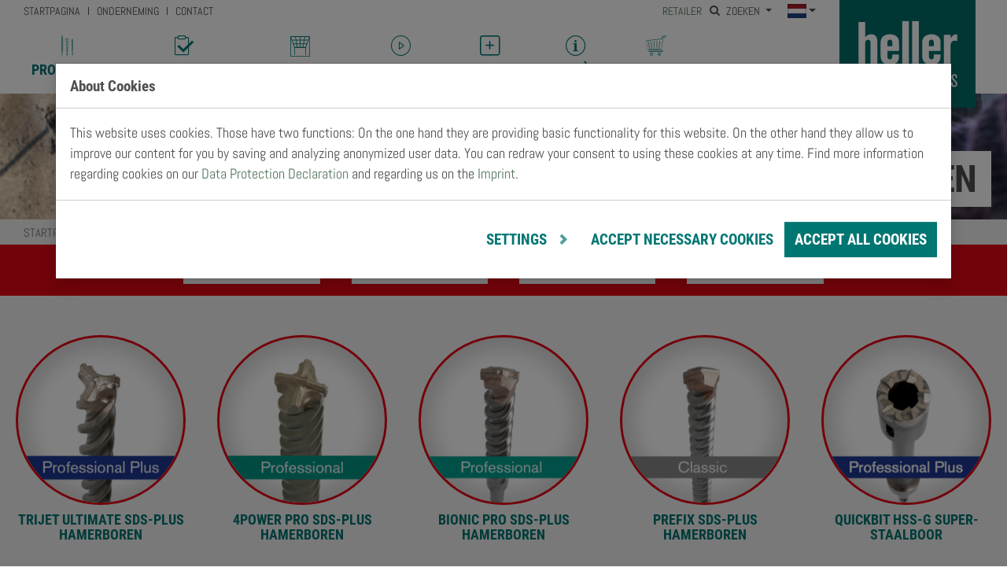

--- FILE ---
content_type: text/html; charset=utf-8
request_url: https://www.hellertools.nl/nl/producten/hamerboren/
body_size: 15065
content:
<!DOCTYPE html>
<html lang="nl" dir="ltr" class="no-js">
<head>

<meta charset="utf-8">
<!-- 
	Based on the TYPO3 Bootstrap Package by Benjamin Kott - https://www.bootstrap-package.com/

	This website is powered by TYPO3 - inspiring people to share!
	TYPO3 is a free open source Content Management Framework initially created by Kasper Skaarhoj and licensed under GNU/GPL.
	TYPO3 is copyright 1998-2026 of Kasper Skaarhoj. Extensions are copyright of their respective owners.
	Information and contribution at https://typo3.org/
-->


<link rel="icon" href="/typo3conf/ext/heller/Resources/Public/Images/favicon.png" type="image/png">
<title>Hamerboren</title>
<meta http-equiv="x-ua-compatible" content="IE=edge">
<meta name="generator" content="TYPO3 CMS">
<meta name="viewport" content="width=device-width, initial-scale=1, minimum-scale=1">
<meta name="robots" content="index,follow">
<meta name="twitter:card" content="summary">
<meta name="apple-mobile-web-app-capable" content="no">
<meta name="google" content="notranslate">

<link rel="stylesheet" href="/typo3conf/ext/bootstrap_package/Resources/Public/Fonts/bootstrappackageicon.min.css?1740402713" media="all">

<link rel="stylesheet" href="/typo3temp/assets/css/80a595eba9a6e05db2d8d6bcc5df97d4.css?1740415421" media="all">
<link rel="stylesheet" href="/typo3conf/ext/pb_social/Resources/Public/Css/style.css?1573584507" media="all">
<link rel="stylesheet" href="/typo3temp/assets/bootstrappackage/css/theme-269e4c5cbe68b3bd96f4d73a8ea665f0dd6d2d24320cd780c04ac23dcc1976d3.css?1757952078" media="all">
<link rel="stylesheet" href="/fileadmin/ext/mymap/Resources/Public/CSS/mymap.css?1729369094" media="all">
<link rel="stylesheet" href="/typo3conf/ext/powermail/Resources/Public/Css/Basic.css?1740402878" media="all">
<link rel="stylesheet" href="/typo3conf/ext/heller/Resources/Public/css/swiper.min.css?1505136630" media="all">
<link rel="stylesheet" href="/typo3conf/ext/heller/Resources/Public/css/jquery-confirm.min.css?1505136630" media="all">
<link rel="stylesheet" href="/typo3conf/ext/heller/Resources/Public/Themes/custom_bootstrap/cookieman-theme.css?1738585325" media="all">
<link rel="stylesheet" href="/typo3conf/ext/ke_search/Resources/Public/Css/ke_search_pi1.css?1740401696" media="all">




<script src="/typo3conf/ext/mymap/Resources/Public/JavaScript/jquery-3.5.1.min.js?1740402814"></script>
<script src="/typo3conf/ext/pb_social/Resources/Public/Js/jquery-3.3.1.min.js?1573584507"></script>



<link rel="prev" href="/nl/producten/beitels"><link rel="canonical" href="/nl/producten/hamerboren">
<link rel="canonical" href="https://www.hellertools.nl/nl/producten/hamerboren"/>

<link rel="alternate" hreflang="en-EN" href="https://www.hellertools.com/en/products/hammer-drill-bits"/>
<link rel="alternate" hreflang="de-DE" href="https://www.hellertools.de/de/produkte/hammerbohrer"/>
<link rel="alternate" hreflang="es-ES" href="https://www.hellertools.es/es/productos/brocas-de-percusion"/>
<link rel="alternate" hreflang="nl-NL" href="https://www.hellertools.nl/nl/producten/hamerboren"/>
<link rel="alternate" hreflang="ru-RU" href="https://www.hellertools.com/ru/produkcija/bury-po-betonu"/>
<link rel="alternate" hreflang="fr_FR" href="https://www.hellertools.fr/fr/produits/forets-marteaux"/>
<link rel="alternate" hreflang="x-default" href="https://www.hellertools.com/en/products/hammer-drill-bits"/>
</head>
<body id="p35" class="page-35 pagelevel-2 language-4 backendlayout-productListing layout-default">
<div id="top"></div><div class="body-bg"><a class="sr-only sr-only-focusable" href="#content"><span>Skip to main content</span></a><header class="da navbar navbar-default navbar-has-image navbar-top"><div class="container"><div class="row"><div class="col-xs-9 col-sm-9 col-lg-10"><div class="row"><div class="col-sm-7 top-menu-box"><div class="top-menu"><a id="c672"></a><a id="c3739"></a><ul><li><a href="/nl/" target="" title="Startpagina"><span>
                        Startpagina
                    </span></a></li><li><a href="/nl/onderneming" target="" title="Onderneming"><span>
                        Onderneming
                    </span></a></li><li><a href="/nl/contact" target="" title="Contact"><span>
                        Contact
                    </span></a></li></ul></div></div><div class="col-xs-12 d-block d-lg-none"><button class="navbar-toggle collapsed" type="button" data-bs-toggle="collapse" data-bs-target=".navbar-collapse"><i class="icon icon-bars" aria-hidden="true"></i><span>Menu</span></button><div class="language-select mobile"><div class="language-menu dropdown"><a class="nav-link dropdown-toggle" href="#" role="button" id="dropdownLanguage" data-bs-toggle="dropdown" aria-expanded="false"><span class="t3js-icon icon icon-size-small icon-state-default icon-flags-nl" data-identifier="flags-nl" aria-hidden="true"><span class="icon-markup"><img src="/typo3/sysext/core/Resources/Public/Icons/Flags/nl.webp" width="16" height="16" alt="" /></span></span></a><div class="dropdown-menu" aria-labelledby="dropdownLanguage"><a href="https://www.hellertools.com/en/products/hammer-drill-bits" target="_self"><div class="lang-flag-wrapper"><span class="t3js-icon icon icon-size-medium icon-state-default icon-flags-gb" data-identifier="flags-gb" aria-hidden="true"><span class="icon-markup"><img src="/typo3/sysext/core/Resources/Public/Icons/Flags/gb.webp" width="32" height="32" alt="" /></span></span></div></a><a href="https://www.hellertools.de/de/produkte/hammerbohrer" target="_self"><div class="lang-flag-wrapper"><span class="t3js-icon icon icon-size-medium icon-state-default icon-flags-de" data-identifier="flags-de" aria-hidden="true"><span class="icon-markup"><img src="/typo3/sysext/core/Resources/Public/Icons/Flags/de.webp" width="32" height="32" alt="" /></span></span></div></a><a href="https://www.hellertools.es/es/productos/brocas-de-percusion" target="_self"><div class="lang-flag-wrapper"><span class="t3js-icon icon icon-size-medium icon-state-default icon-flags-es" data-identifier="flags-es" aria-hidden="true"><span class="icon-markup"><img src="/typo3/sysext/core/Resources/Public/Icons/Flags/es.webp" width="32" height="32" alt="" /></span></span></div></a><a href="https://www.hellertools.com/ru/produkcija/bury-po-betonu" target="_self"><div class="lang-flag-wrapper"><span class="t3js-icon icon icon-size-medium icon-state-default icon-flags-ru" data-identifier="flags-ru" aria-hidden="true"><span class="icon-markup"><img src="/typo3/sysext/core/Resources/Public/Icons/Flags/ru.webp" width="32" height="32" alt="" /></span></span></div></a><a href="https://www.hellertools.fr/fr/produits/forets-marteaux" target="_self"><div class="lang-flag-wrapper"><span class="t3js-icon icon icon-size-medium icon-state-default icon-flags-fr" data-identifier="flags-fr" aria-hidden="true"><span class="icon-markup"><img src="/typo3/sysext/core/Resources/Public/Icons/Flags/fr.webp" width="32" height="32" alt="" /></span></span></div></a></div></div></div></div><div class="col-xs-3 col-sm-5 topbar-rightside-bar-box"><div class="topbar-rightside-bar"><div class="logout-button d-inline-block"><a href="/nl/voor-handelaren">
                                            Retailer
                                        </a></div><div class="search-box d-inline-block"><div class="dropdown"><a class="dropdown-toggle" type="button" id="dropdownMenuSearch"
                                       data-bs-toggle="dropdown" aria-haspopup="true" aria-expanded="true"><i class="hl icon-search"></i>
                                        Zoeken
                                        <span class="caret"></span></a><div class="dropdown-menu" aria-labelledby="dropdownMenuSearch"><div id="c3344" class="frame frame- frame-type-ke_search_pi1 frame-layout-0 frame-space-before-none frame-space-after-none"><a id="c3740"></a><div class="tx-kesearch-pi1">
	
	<form method="get" id="form_kesearch_pi1" name="form_kesearch_pi1"  action="/nl/zoeken">
		
		

		<fieldset class="kesearch_searchbox">
			
			
			

			<div class="kesearchbox">
				<input type="search" id="ke_search_sword" name="tx_kesearch_pi1[sword]" value="" placeholder="Your search phrase"  minlength="4" />
				<div class="clearer">&nbsp;</div>
			</div>

			
				<input id="kesearchpagenumber" type="hidden" name="tx_kesearch_pi1[page]" value="1" />
			
			<input id="resetFilters" type="hidden" name="tx_kesearch_pi1[resetFilters]" value="0" />
            
			

			

			<span class="resetbutt"><a href="/nl/zoeken" class="resetButton"><span>Reset</span></a></span>
			<span class="submitbutt"><input type="submit" value="Find" /></span>
		</fieldset>
	</form>

</div>
</div></div></div></div><div class="d-inline-block language-select"><div class="language-menu dropdown"><a class="nav-link dropdown-toggle" href="#" role="button" id="dropdownLanguage" data-bs-toggle="dropdown" aria-expanded="false"><span class="t3js-icon icon icon-size-small icon-state-default icon-flags-nl" data-identifier="flags-nl" aria-hidden="true"><span class="icon-markup"><img src="/typo3/sysext/core/Resources/Public/Icons/Flags/nl.webp" width="16" height="16" alt="" /></span></span></a><div class="dropdown-menu" aria-labelledby="dropdownLanguage"><a href="https://www.hellertools.com/en/products/hammer-drill-bits" target="_self"><div class="lang-flag-wrapper"><span class="t3js-icon icon icon-size-medium icon-state-default icon-flags-gb" data-identifier="flags-gb" aria-hidden="true"><span class="icon-markup"><img src="/typo3/sysext/core/Resources/Public/Icons/Flags/gb.webp" width="32" height="32" alt="" /></span></span></div></a><a href="https://www.hellertools.de/de/produkte/hammerbohrer" target="_self"><div class="lang-flag-wrapper"><span class="t3js-icon icon icon-size-medium icon-state-default icon-flags-de" data-identifier="flags-de" aria-hidden="true"><span class="icon-markup"><img src="/typo3/sysext/core/Resources/Public/Icons/Flags/de.webp" width="32" height="32" alt="" /></span></span></div></a><a href="https://www.hellertools.es/es/productos/brocas-de-percusion" target="_self"><div class="lang-flag-wrapper"><span class="t3js-icon icon icon-size-medium icon-state-default icon-flags-es" data-identifier="flags-es" aria-hidden="true"><span class="icon-markup"><img src="/typo3/sysext/core/Resources/Public/Icons/Flags/es.webp" width="32" height="32" alt="" /></span></span></div></a><a href="https://www.hellertools.com/ru/produkcija/bury-po-betonu" target="_self"><div class="lang-flag-wrapper"><span class="t3js-icon icon icon-size-medium icon-state-default icon-flags-ru" data-identifier="flags-ru" aria-hidden="true"><span class="icon-markup"><img src="/typo3/sysext/core/Resources/Public/Icons/Flags/ru.webp" width="32" height="32" alt="" /></span></span></div></a><a href="https://www.hellertools.fr/fr/produits/forets-marteaux" target="_self"><div class="lang-flag-wrapper"><span class="t3js-icon icon icon-size-medium icon-state-default icon-flags-fr" data-identifier="flags-fr" aria-hidden="true"><span class="icon-markup"><img src="/typo3/sysext/core/Resources/Public/Icons/Flags/fr.webp" width="32" height="32" alt="" /></span></span></div></a></div></div></div></div></div><div class="col-sm-12 main-navigation-box"><nav class="responsive-navbar" role="navigation"><ul class="nav navbar-nav navbar-main"><li id="page-id-27" class=" "><a href="/nl/onderneming"
                                                               
                                                               title="Onderneming"><span>Onderneming</span></a></li><li id="page-id-22" class="active dropdown"><a href="/nl/producten"
                                                               
                                                               title="Producten"><i class="icon icon-products"></i><span>Producten</span><b class="caret"></b></a><ul class="dropdown-menu"><li id="page-id-35" class="active"><a href="/nl/producten/hamerboren"
                                                                                   
                                                                                   title="Hamerboren"><i class="icon icon-hammer-bits"></i><span>Hamerboren</span></a></li><li id="page-id-37" class=""><a href="/nl/producten/beitels"
                                                                                   
                                                                                   title="Beitels"><i class="icon icon-chisels"></i><span>Beitels</span></a></li><li id="page-id-32" class=""><a href="/nl/producten/beton-en-steenboren"
                                                                                   
                                                                                   title="Beton- en steenboren"><i class="icon icon-concrete-masonry-drill-bits"></i><span>Beton- en steenboren</span></a></li><li id="page-id-39" class=""><a href="/nl/producten/diamantproducten"
                                                                                   
                                                                                   title="Diamantproducten"><i class="icon icon-diamond-products"></i><span>Diamantproducten</span></a></li><li id="page-id-33" class=""><a href="/nl/producten/houtboren"
                                                                                   
                                                                                   title="Houtboren"><i class="icon icon-wood-drill-bits"></i><span>Houtboren</span></a></li><li id="page-id-34" class=""><a href="/nl/producten/metaalboren"
                                                                                   
                                                                                   title="Metaalboren"><i class="icon icon-metal-drill-bits"></i><span>Metaalboren</span></a></li><li id="page-id-36" class=""><a href="/nl/producten/universeel-en-speciale-boren"
                                                                                   
                                                                                   title="Universeel- en Speciale boren"><i class="icon icon-universial-special-drill-bits"></i><span>Universeel- en Speciale boren</span></a></li><li id="page-id-38" class=""><a href="/nl/producten/decoupeer-en-reciprozaagbladen"
                                                                                   
                                                                                   title="Decoupeer- en Reciprozaagbladen"><i class="icon icon-jigsaw-recipro-saw-blades"></i><span>Decoupeer- en Reciprozaagbladen</span></a></li><li id="page-id-209" class=""><a href="/nl/producten/cirkelzaagbladen"
                                                                                   
                                                                                   title="Cirkelzaagbladen"><i class="icon icon-circular-caw-blades"></i><span>Cirkelzaagbladen</span></a></li><li id="page-id-87" class=""><a href="/nl/producten/bits"
                                                                                   
                                                                                   title="Bits"><i class="icon icon-bits"></i><span>Bits</span></a></li><li id="page-id-88" class=""><a href="/nl/producten/multitools-zaagbladen"
                                                                                   
                                                                                   title="Multitools zaagbladen"><i class="icon icon-multitools"></i><span>Multitools zaagbladen</span></a></li></ul></li><li id="page-id-14" class=" "><a href="/nl/productadvies"
                                                               
                                                               title="Productadvies"><i class="icon icon-application-consultant"></i><span>Productadvies</span></a></li><li id="page-id-681" class=" "><a href="/nl/showroom"
                                                               
                                                               title="Showroom"><i class="icon icon-showroom"></i><span>Showroom</span></a></li><li id="page-id-13" class=" "><a href="/nl/heller-tv"
                                                               
                                                               title="Heller-TV"><i class="icon icon-heller-tv"></i><span>Heller-TV</span></a></li><li id="page-id-12" class=" dropdown"><a href="/nl/service"
                                                               
                                                               title="Service"><i class="icon icon-service"></i><span>Service</span><b class="caret"></b></a><ul class="dropdown-menu"><li id="page-id-108" class=""><a href="/nl/service/vakkennis"
                                                                                   
                                                                                   title="Vakkennis"><i class="icon icon-expertise"></i><span>Vakkennis</span></a></li><li id="page-id-163" class=""><a href="/nl/service/kwaliteitsniveaus"
                                                                                   
                                                                                   title="Kwaliteitsniveaus"><i class="icon icon-quality"></i><span>Kwaliteitsniveaus</span></a></li><li id="page-id-106" class=""><a href="/nl/service/tips-en-trucs"
                                                                                   
                                                                                   title="Tips en trucs"><i class="icon icon-tips-tricks"></i><span>Tips en trucs</span></a></li><li id="page-id-107" class=""><a href="/nl/service/toepassingsaanbevelingen"
                                                                                   
                                                                                   title="Toepassingsaanbevelingen"><i class="icon icon-application-recommendations"></i><span>Toepassingsaanbevelingen</span></a></li><li id="page-id-112" class=""><a href="/nl/service/opnamen"
                                                                                   
                                                                                   title="Opnamen"><i class="icon icon-recordings"></i><span>Opnamen</span></a></li><li id="page-id-52" class=""><a href="/nl/service/downloads"
                                                                                   
                                                                                   title="Downloads"><i class="icon icon-downloads"></i><span>Downloads</span></a></li></ul></li><li id="page-id-54" class=" "><a href="/nl/nieuws-pagina"
                                                               
                                                               title="Nieuws pagina"><i class="icon icon-newsroom"></i><span>Nieuws pagina</span></a></li><li id="page-id-200" class=" "><a href="/nl/carriere"
                                                               
                                                               title="Carrière"><i class="icon icon-tips-tricks"></i><span>Carrière</span></a></li><li id="page-id-113" class=" dropdown"><a href="/nl/kopen"
                                                               
                                                               title="Kopen"><i class="icon icon-buy-online"></i><span>Kopen</span><b class="caret"></b></a><ul class="dropdown-menu"><li id="page-id-81" class=""><a href="/nl/kopen/dealer-zoeken"
                                                                                   
                                                                                   title="Dealer zoeken"><i class="icon icon-store-locator"></i><span>Dealer zoeken</span></a></li></ul></li><li id="page-id-204" class=" "><a href="/nl/voor-handelaren"
                                                               
                                                               title="Voor handelaren"><span>Voor handelaren</span></a></li></ul></nav></div></div></div><div class="col-xs-3 col-sm-3 col-lg-2"><div class="navbar-header"><!-- Logo Start --><a class="navbar-brand" title="Heller Tools GmbH" href="/nl/"><!--<img class="navbar-brand-logo" src="fileadmin/images/heller-logo-web.svg"--><!--alt="Heller Tools GmbH Logo">--><img class="navbar-brand-logo" src="/fileadmin/images/heller-logo-web-final.svg"
                                     alt="Heller Tools GmbH Logo"></a><!-- / Logo End --></div></div><div class="col-xs-12 d-block d-lg-none mobile-navi-box"><nav class="responsive-navbar navbar-collapse collapse mobile-navbar" role="navigation"><ul class="nav navbar-nav navbar-main"><li id="page-id-27" class=" "><!--<li class="">--><a href="/nl/onderneming"
                                                       
                                                       title="Onderneming"><span>Onderneming</span></a></li><li id="page-id-22" class="active dropdown"><!--<li class="active">--><a href="/nl/producten"
                                                       
                                                       title="Producten"><!--<i class="icon icon-products"></i>--><span>Producten</span></a><a href="#" class="dropdown-toggle" data-bs-toggle="dropdown"
                                                       role="button" aria-haspopup="true" aria-expanded="false"><i class="icon icon-chevron-down"></i></a><ul class="dropdown-menu"><li class="active"><a href="/nl/producten/hamerboren"
                                                                           
                                                                           title="Hamerboren"><!--<i class="icon icon-products"></i>--><span>Hamerboren</span></a></li><li class=""><a href="/nl/producten/beitels"
                                                                           
                                                                           title="Beitels"><!--<i class="icon icon-products"></i>--><span>Beitels</span></a></li><li class=""><a href="/nl/producten/beton-en-steenboren"
                                                                           
                                                                           title="Beton- en steenboren"><!--<i class="icon icon-products"></i>--><span>Beton- en steenboren</span></a></li><li class=""><a href="/nl/producten/diamantproducten"
                                                                           
                                                                           title="Diamantproducten"><!--<i class="icon icon-products"></i>--><span>Diamantproducten</span></a></li><li class=""><a href="/nl/producten/houtboren"
                                                                           
                                                                           title="Houtboren"><!--<i class="icon icon-products"></i>--><span>Houtboren</span></a></li><li class=""><a href="/nl/producten/metaalboren"
                                                                           
                                                                           title="Metaalboren"><!--<i class="icon icon-products"></i>--><span>Metaalboren</span></a></li><li class=""><a href="/nl/producten/universeel-en-speciale-boren"
                                                                           
                                                                           title="Universeel- en Speciale boren"><!--<i class="icon icon-products"></i>--><span>Universeel- en Speciale boren</span></a></li><li class=""><a href="/nl/producten/decoupeer-en-reciprozaagbladen"
                                                                           
                                                                           title="Decoupeer- en Reciprozaagbladen"><!--<i class="icon icon-products"></i>--><span>Decoupeer- en Reciprozaagbladen</span></a></li><li class=""><a href="/nl/producten/cirkelzaagbladen"
                                                                           
                                                                           title="Cirkelzaagbladen"><!--<i class="icon icon-products"></i>--><span>Cirkelzaagbladen</span></a></li><li class=""><a href="/nl/producten/bits"
                                                                           
                                                                           title="Bits"><!--<i class="icon icon-products"></i>--><span>Bits</span></a></li><li class=""><a href="/nl/producten/multitools-zaagbladen"
                                                                           
                                                                           title="Multitools zaagbladen"><!--<i class="icon icon-products"></i>--><span>Multitools zaagbladen</span></a></li></ul></li><li id="page-id-14" class=" "><!--<li class="">--><a href="/nl/productadvies"
                                                       
                                                       title="Productadvies"><!--<i class="icon icon-application-consultant"></i>--><span>Productadvies</span></a></li><li id="page-id-681" class=" "><!--<li class="">--><a href="/nl/showroom"
                                                       
                                                       title="Showroom"><!--<i class="icon icon-showroom"></i>--><span>Showroom</span></a></li><li id="page-id-13" class=" "><!--<li class="">--><a href="/nl/heller-tv"
                                                       
                                                       title="Heller-TV"><!--<i class="icon icon-heller-tv"></i>--><span>Heller-TV</span></a></li><li id="page-id-12" class=" dropdown"><!--<li class="">--><a href="/nl/service"
                                                       
                                                       title="Service"><!--<i class="icon icon-service"></i>--><span>Service</span></a><a href="#" class="dropdown-toggle" data-bs-toggle="dropdown"
                                                       role="button" aria-haspopup="true" aria-expanded="false"><i class="icon icon-chevron-down"></i></a><ul class="dropdown-menu"><li class=""><a href="/nl/service/vakkennis"
                                                                           
                                                                           title="Vakkennis"><!--<i class="icon icon-service"></i>--><span>Vakkennis</span></a></li><li class=""><a href="/nl/service/kwaliteitsniveaus"
                                                                           
                                                                           title="Kwaliteitsniveaus"><!--<i class="icon icon-service"></i>--><span>Kwaliteitsniveaus</span></a></li><li class=""><a href="/nl/service/tips-en-trucs"
                                                                           
                                                                           title="Tips en trucs"><!--<i class="icon icon-service"></i>--><span>Tips en trucs</span></a></li><li class=""><a href="/nl/service/toepassingsaanbevelingen"
                                                                           
                                                                           title="Toepassingsaanbevelingen"><!--<i class="icon icon-service"></i>--><span>Toepassingsaanbevelingen</span></a></li><li class=""><a href="/nl/service/opnamen"
                                                                           
                                                                           title="Opnamen"><!--<i class="icon icon-service"></i>--><span>Opnamen</span></a></li><li class=""><a href="/nl/service/downloads"
                                                                           
                                                                           title="Downloads"><!--<i class="icon icon-service"></i>--><span>Downloads</span></a></li></ul></li><li id="page-id-54" class=" "><!--<li class="">--><a href="/nl/nieuws-pagina"
                                                       
                                                       title="Nieuws pagina"><!--<i class="icon icon-newsroom"></i>--><span>Nieuws pagina</span></a></li><li id="page-id-200" class=" "><!--<li class="">--><a href="/nl/carriere"
                                                       
                                                       title="Carrière"><!--<i class="icon icon-tips-tricks"></i>--><span>Carrière</span></a></li><li id="page-id-113" class=" dropdown"><!--<li class="">--><a href="/nl/kopen"
                                                       
                                                       title="Kopen"><!--<i class="icon icon-buy-online"></i>--><span>Kopen</span></a><a href="#" class="dropdown-toggle" data-bs-toggle="dropdown"
                                                       role="button" aria-haspopup="true" aria-expanded="false"><i class="icon icon-chevron-down"></i></a><ul class="dropdown-menu"><li class=""><a href="/nl/kopen/dealer-zoeken"
                                                                           
                                                                           title="Dealer zoeken"><!--<i class="icon icon-buy-online"></i>--><span>Dealer zoeken</span></a></li></ul></li><li id="page-id-204" class=" "><!--<li class="">--><a href="/nl/voor-handelaren"
                                                       
                                                       title="Voor handelaren"><span>Voor handelaren</span></a></li></ul></nav></div><!--<div class="col-xs-12 visible-xs">--><div class="col-xs-12 hidden" style="display:none;"><div class="search-box"><div id="c3344" class="frame frame- frame-type-ke_search_pi1 frame-layout-0 frame-space-before-none frame-space-after-none"><a id="c3740"></a><div class="tx-kesearch-pi1">
	
	<form method="get" id="form_kesearch_pi1" name="form_kesearch_pi1"  action="/nl/zoeken">
		
		

		<fieldset class="kesearch_searchbox">
			
			
			

			<div class="kesearchbox">
				<input type="search" id="ke_search_sword" name="tx_kesearch_pi1[sword]" value="" placeholder="Your search phrase"  minlength="4" />
				<div class="clearer">&nbsp;</div>
			</div>

			
				<input id="kesearchpagenumber" type="hidden" name="tx_kesearch_pi1[page]" value="1" />
			
			<input id="resetFilters" type="hidden" name="tx_kesearch_pi1[resetFilters]" value="0" />
            
			

			

			<span class="resetbutt"><a href="/nl/zoeken" class="resetButton"><span>Reset</span></a></span>
			<span class="submitbutt"><input type="submit" value="Find" /></span>
		</fieldset>
	</form>

</div>
</div></div></div></div></div></header><!----><!----><!--<div aria-labelledby="breadcrumb" role="navigation" class="breadcrumb-section hidden-xs hidden-sm">--><!--<div class="container">--><!--<p class="sr-only" id="breadcrumb">You are here:</p>--><!--<ol class="breadcrumb">--><!----><!--<li class="">--><!----><!--<a href="/nl/" target="" title="Startpagina">--><!--<span>Startpagina</span>--><!--</a>--><!----><!--</li>--><!----><!--<li class="">--><!----><!--<a href="/nl/producten" target="" title="Producten">--><!--<span>Producten</span>--><!--</a>--><!----><!--</li>--><!----><!--<li class="active">--><!----><!--<span>Hamerboren</span>--><!----><!--</li>--><!----><!--</ol>--><!--</div>--><!--</div>--><!----><!----><div id="content" class="main-section"><!--TYPO3SEARCH_begin--><div class="section section-image section-category-image"><div id="c1021" class="frame frame- frame-type-bootstrap_package_heroimage frame-layout-0 frame-space-before-none frame-space-after-none"><a id="c3897"></a><div class="hero-image"><img src="/typo3conf/ext/bootstrap_package/Resources/Public/Images/blank.gif"
             data-src="/fileadmin/images/hero-banner/products/heller-tools-banner-products-hammer-drill-bits.jpg"
             data-large="/fileadmin/images/hero-banner/products/heller-tools-banner-products-hammer-drill-bits.jpg"
             data-medium="/fileadmin/images/hero-banner/products/heller-tools-banner-products-hammer-drill-bits.jpg"
             data-small="/fileadmin/_processed_/f/7/csm_heller-tools-banner-products-hammer-drill-bits_bf7c9ce493.jpg"
             data-extrasmall="/fileadmin/_processed_/f/7/csm_heller-tools-banner-products-hammer-drill-bits_8870006f81.jpg"
             title=""
             alt="" class="imgResponsive"/><noscript><img src="/fileadmin/images/hero-banner/products/heller-tools-banner-products-hammer-drill-bits.jpg" title=""
                 alt=""/></noscript><div class="content-wrapper"><div class="content"><header><h1 class=" title"><span>Hamerboren</span></h1></header><div class="teaser"></div></div></div></div></div></div><div aria-labelledby="breadcrumb" role="navigation" class="breadcrumb-section hidden-xs hidden-sm"><p class="sr-only" id="breadcrumb">You are here:</p><div class="container"><ol class="breadcrumb"><li class=""><a href="/nl/" target="" title="Startpagina"><span>Startpagina</span></a></li><li class=""><a href="/nl/producten" target="" title="Producten"><span>Producten</span></a></li><li class="active"><span>Hamerboren</span></li></ol></div></div><div class="section section-secondary no-padding"><div id="c353" class="frame frame- frame-type-hellerproduct_productlist frame-layout-0 frame-space-before-none frame-space-after-none"><a id="c3907"></a><div class="tx-hellerproduct"><div class="product-category-19 product-category-outer product-page-"><div class="filter"><div class="container"><form id="filter-form" class="row" data-selector=".tx-hellerproduct .product-box-container"><div class="form-group col-xs-6 col-sm-3 col-md-2 col-md-offset-2"><div class="dropdown"><button class="btn dropdown-toggle" type="button"
                                                aria-haspopup="true" aria-expanded="true" data-bs-toggle="dropdown">
                                            Diameter
                                            <span class="caret"></span></button><div class="dropdown-menu"><div class="checkbox-container"><div class="radio"><label for="diameter-0"><input type="radio" name="diameter[]"
                                                                                         id="diameter-0" value="4"
                                                                                         title="4mm">
                                                            4mm</label></div><div class="radio"><label for="diameter-1"><input type="radio" name="diameter[]"
                                                                                         id="diameter-1" value="5"
                                                                                         title="5mm">
                                                            5mm</label></div><div class="radio"><label for="diameter-2"><input type="radio" name="diameter[]"
                                                                                         id="diameter-2" value="5.5"
                                                                                         title="5.5mm">
                                                            5.5mm</label></div><div class="radio"><label for="diameter-3"><input type="radio" name="diameter[]"
                                                                                         id="diameter-3" value="6"
                                                                                         title="6mm">
                                                            6mm</label></div><div class="radio"><label for="diameter-4"><input type="radio" name="diameter[]"
                                                                                         id="diameter-4" value="6.5"
                                                                                         title="6.5mm">
                                                            6.5mm</label></div><div class="radio"><label for="diameter-5"><input type="radio" name="diameter[]"
                                                                                         id="diameter-5" value="7"
                                                                                         title="7mm">
                                                            7mm</label></div><div class="radio"><label for="diameter-6"><input type="radio" name="diameter[]"
                                                                                         id="diameter-6" value="8"
                                                                                         title="8mm">
                                                            8mm</label></div><div class="radio"><label for="diameter-7"><input type="radio" name="diameter[]"
                                                                                         id="diameter-7" value="9"
                                                                                         title="9mm">
                                                            9mm</label></div><div class="radio"><label for="diameter-8"><input type="radio" name="diameter[]"
                                                                                         id="diameter-8" value="9.5"
                                                                                         title="9.5mm">
                                                            9.5mm</label></div><div class="radio"><label for="diameter-9"><input type="radio" name="diameter[]"
                                                                                         id="diameter-9" value="10"
                                                                                         title="10mm">
                                                            10mm</label></div><div class="radio"><label for="diameter-10"><input type="radio" name="diameter[]"
                                                                                         id="diameter-10" value="11"
                                                                                         title="11mm">
                                                            11mm</label></div><div class="radio"><label for="diameter-11"><input type="radio" name="diameter[]"
                                                                                         id="diameter-11" value="12"
                                                                                         title="12mm">
                                                            12mm</label></div><div class="radio"><label for="diameter-12"><input type="radio" name="diameter[]"
                                                                                         id="diameter-12" value="13"
                                                                                         title="13mm">
                                                            13mm</label></div><div class="radio"><label for="diameter-13"><input type="radio" name="diameter[]"
                                                                                         id="diameter-13" value="14"
                                                                                         title="14mm">
                                                            14mm</label></div><div class="radio"><label for="diameter-14"><input type="radio" name="diameter[]"
                                                                                         id="diameter-14" value="15"
                                                                                         title="15mm">
                                                            15mm</label></div><div class="radio"><label for="diameter-15"><input type="radio" name="diameter[]"
                                                                                         id="diameter-15" value="16"
                                                                                         title="16mm">
                                                            16mm</label></div><div class="radio"><label for="diameter-16"><input type="radio" name="diameter[]"
                                                                                         id="diameter-16" value="17"
                                                                                         title="17mm">
                                                            17mm</label></div><div class="radio"><label for="diameter-17"><input type="radio" name="diameter[]"
                                                                                         id="diameter-17" value="18"
                                                                                         title="18mm">
                                                            18mm</label></div><div class="radio"><label for="diameter-18"><input type="radio" name="diameter[]"
                                                                                         id="diameter-18" value="19"
                                                                                         title="19mm">
                                                            19mm</label></div><div class="radio"><label for="diameter-19"><input type="radio" name="diameter[]"
                                                                                         id="diameter-19" value="20"
                                                                                         title="20mm">
                                                            20mm</label></div><div class="radio"><label for="diameter-20"><input type="radio" name="diameter[]"
                                                                                         id="diameter-20" value="22"
                                                                                         title="22mm">
                                                            22mm</label></div><div class="radio"><label for="diameter-21"><input type="radio" name="diameter[]"
                                                                                         id="diameter-21" value="24"
                                                                                         title="24mm">
                                                            24mm</label></div><div class="radio"><label for="diameter-22"><input type="radio" name="diameter[]"
                                                                                         id="diameter-22" value="25"
                                                                                         title="25mm">
                                                            25mm</label></div><div class="radio"><label for="diameter-23"><input type="radio" name="diameter[]"
                                                                                         id="diameter-23" value="26"
                                                                                         title="26mm">
                                                            26mm</label></div><div class="radio"><label for="diameter-24"><input type="radio" name="diameter[]"
                                                                                         id="diameter-24" value="28"
                                                                                         title="28mm">
                                                            28mm</label></div><div class="radio"><label for="diameter-25"><input type="radio" name="diameter[]"
                                                                                         id="diameter-25" value="30"
                                                                                         title="30mm">
                                                            30mm</label></div><div class="radio"><label for="diameter-26"><input type="radio" name="diameter[]"
                                                                                         id="diameter-26" value="32"
                                                                                         title="32mm">
                                                            32mm</label></div><div class="radio"><label for="diameter-27"><input type="radio" name="diameter[]"
                                                                                         id="diameter-27" value="35"
                                                                                         title="35mm">
                                                            35mm</label></div><div class="radio"><label for="diameter-28"><input type="radio" name="diameter[]"
                                                                                         id="diameter-28" value="40"
                                                                                         title="40mm">
                                                            40mm</label></div><div class="radio"><label for="diameter-29"><input type="radio" name="diameter[]"
                                                                                         id="diameter-29" value="42"
                                                                                         title="42mm">
                                                            42mm</label></div><div class="radio"><label for="diameter-30"><input type="radio" name="diameter[]"
                                                                                         id="diameter-30" value="45"
                                                                                         title="45mm">
                                                            45mm</label></div><div class="radio"><label for="diameter-31"><input type="radio" name="diameter[]"
                                                                                         id="diameter-31" value="50"
                                                                                         title="50mm">
                                                            50mm</label></div><div class="radio"><label for="diameter-32"><input type="radio" name="diameter[]"
                                                                                         id="diameter-32" value="52"
                                                                                         title="52mm">
                                                            52mm</label></div><div class="radio"><label for="diameter-33"><input type="radio" name="diameter[]"
                                                                                         id="diameter-33" value="55"
                                                                                         title="55mm">
                                                            55mm</label></div><div class="radio"><label for="diameter-34"><input type="radio" name="diameter[]"
                                                                                         id="diameter-34" value="60"
                                                                                         title="60mm">
                                                            60mm</label></div><div class="radio"><label for="diameter-35"><input type="radio" name="diameter[]"
                                                                                         id="diameter-35" value="65"
                                                                                         title="65mm">
                                                            65mm</label></div><div class="radio"><label for="diameter-36"><input type="radio" name="diameter[]"
                                                                                         id="diameter-36" value="68"
                                                                                         title="68mm">
                                                            68mm</label></div><div class="radio"><label for="diameter-37"><input type="radio" name="diameter[]"
                                                                                         id="diameter-37" value="80"
                                                                                         title="80mm">
                                                            80mm</label></div><div class="radio"><label for="diameter-38"><input type="radio" name="diameter[]"
                                                                                         id="diameter-38" value="90"
                                                                                         title="90mm">
                                                            90mm</label></div><div class="radio"><label for="diameter-39"><input type="radio" name="diameter[]"
                                                                                         id="diameter-39" value="100"
                                                                                         title="100mm">
                                                            100mm</label></div><div class="radio"><label for="diameter-40"><input type="radio" name="diameter[]"
                                                                                         id="diameter-40" value="110"
                                                                                         title="110mm">
                                                            110mm</label></div><div class="radio"><label for="diameter-41"><input type="radio" name="diameter[]"
                                                                                         id="diameter-41" value="125"
                                                                                         title="125mm">
                                                            125mm</label></div><div class="radio"><label for="diameter-42"><input type="radio" name="diameter[]"
                                                                                         id="diameter-42" value="150"
                                                                                         title="150mm">
                                                            150mm</label></div><div class="radio"><label for="diameter-43"><input type="radio" name="diameter[]"
                                                                                         id="diameter-43" value="160"
                                                                                         title="160mm">
                                                            160mm</label></div></div></div></div></div><div class="form-group col-xs-6 col-sm-3 col-md-2"><div class="dropdown"><button class="btn dropdown-toggle" type="button"
                                                aria-haspopup="true" aria-expanded="true" data-bs-toggle="dropdown">
                                            Werklengte
                                            <span class="caret"></span></button><div class="dropdown-menu"><div class="checkbox-container"><div class="radio"><label for="workingLength-0"><input type="radio" name="workingLength[]"
                                                                                              id="workingLength-0"
                                                                                              value=""
                                                                                              title="mm">
                                                            mm</label></div><div class="radio"><label for="workingLength-1"><input type="radio" name="workingLength[]"
                                                                                              id="workingLength-1"
                                                                                              value="40"
                                                                                              title="40mm">
                                                            40mm</label></div><div class="radio"><label for="workingLength-2"><input type="radio" name="workingLength[]"
                                                                                              id="workingLength-2"
                                                                                              value="50"
                                                                                              title="50mm">
                                                            50mm</label></div><div class="radio"><label for="workingLength-3"><input type="radio" name="workingLength[]"
                                                                                              id="workingLength-3"
                                                                                              value="75"
                                                                                              title="75mm">
                                                            75mm</label></div><div class="radio"><label for="workingLength-4"><input type="radio" name="workingLength[]"
                                                                                              id="workingLength-4"
                                                                                              value="80"
                                                                                              title="80mm">
                                                            80mm</label></div><div class="radio"><label for="workingLength-5"><input type="radio" name="workingLength[]"
                                                                                              id="workingLength-5"
                                                                                              value="100"
                                                                                              title="100mm">
                                                            100mm</label></div><div class="radio"><label for="workingLength-6"><input type="radio" name="workingLength[]"
                                                                                              id="workingLength-6"
                                                                                              value="150"
                                                                                              title="150mm">
                                                            150mm</label></div><div class="radio"><label for="workingLength-7"><input type="radio" name="workingLength[]"
                                                                                              id="workingLength-7"
                                                                                              value="170"
                                                                                              title="170mm">
                                                            170mm</label></div><div class="radio"><label for="workingLength-8"><input type="radio" name="workingLength[]"
                                                                                              id="workingLength-8"
                                                                                              value="200"
                                                                                              title="200mm">
                                                            200mm</label></div><div class="radio"><label for="workingLength-9"><input type="radio" name="workingLength[]"
                                                                                              id="workingLength-9"
                                                                                              value="230"
                                                                                              title="230mm">
                                                            230mm</label></div><div class="radio"><label for="workingLength-10"><input type="radio" name="workingLength[]"
                                                                                              id="workingLength-10"
                                                                                              value="250"
                                                                                              title="250mm">
                                                            250mm</label></div><div class="radio"><label for="workingLength-11"><input type="radio" name="workingLength[]"
                                                                                              id="workingLength-11"
                                                                                              value="300"
                                                                                              title="300mm">
                                                            300mm</label></div><div class="radio"><label for="workingLength-12"><input type="radio" name="workingLength[]"
                                                                                              id="workingLength-12"
                                                                                              value="350"
                                                                                              title="350mm">
                                                            350mm</label></div><div class="radio"><label for="workingLength-13"><input type="radio" name="workingLength[]"
                                                                                              id="workingLength-13"
                                                                                              value="400"
                                                                                              title="400mm">
                                                            400mm</label></div><div class="radio"><label for="workingLength-14"><input type="radio" name="workingLength[]"
                                                                                              id="workingLength-14"
                                                                                              value="430"
                                                                                              title="430mm">
                                                            430mm</label></div><div class="radio"><label for="workingLength-15"><input type="radio" name="workingLength[]"
                                                                                              id="workingLength-15"
                                                                                              value="550"
                                                                                              title="550mm">
                                                            550mm</label></div><div class="radio"><label for="workingLength-16"><input type="radio" name="workingLength[]"
                                                                                              id="workingLength-16"
                                                                                              value="600"
                                                                                              title="600mm">
                                                            600mm</label></div><div class="radio"><label for="workingLength-17"><input type="radio" name="workingLength[]"
                                                                                              id="workingLength-17"
                                                                                              value="750"
                                                                                              title="750mm">
                                                            750mm</label></div><div class="radio"><label for="workingLength-18"><input type="radio" name="workingLength[]"
                                                                                              id="workingLength-18"
                                                                                              value="800"
                                                                                              title="800mm">
                                                            800mm</label></div><div class="radio"><label for="workingLength-19"><input type="radio" name="workingLength[]"
                                                                                              id="workingLength-19"
                                                                                              value="900"
                                                                                              title="900mm">
                                                            900mm</label></div><div class="radio"><label for="workingLength-20"><input type="radio" name="workingLength[]"
                                                                                              id="workingLength-20"
                                                                                              value="950"
                                                                                              title="950mm">
                                                            950mm</label></div><div class="radio"><label for="workingLength-21"><input type="radio" name="workingLength[]"
                                                                                              id="workingLength-21"
                                                                                              value="1200"
                                                                                              title="1200mm">
                                                            1200mm</label></div><div class="radio"><label for="workingLength-22"><input type="radio" name="workingLength[]"
                                                                                              id="workingLength-22"
                                                                                              value="1350"
                                                                                              title="1350mm">
                                                            1350mm</label></div></div></div></div></div><div class="form-group col-xs-6 col-sm-3 col-md-2"><div class="dropdown"><button class="btn dropdown-toggle" type="button"
                                        aria-haspopup="true" aria-expanded="true" data-bs-toggle="dropdown">
                                    Opname
                                    <span class="caret"></span></button><div class="dropdown-menu"><div class="icon-container"><input type="radio" value="/pim/data/media/icons/ratio.png" name="drillchucks[]" title="RATIO" id="drillchuck-0"><label for="drillchuck-0"><img src="/typo3conf/ext/bootstrap_package/Resources/Public/Images/blank.gif"
                                                         data-src="
                                                    
                                                        /fileadmin/_processed_/e/2/csm_ratio_e77a7e0038.png
                                                    
                                                "
                                                         data-large="
                                                    
                                                        /fileadmin/_processed_/e/2/csm_ratio_e77a7e0038.png
                                                    
                                                "
                                                         data-medium="
                                                    
                                                        /fileadmin/_processed_/e/2/csm_ratio_e77a7e0038.png
                                                    
                                                "
                                                         data-small="
                                                    
                                                        /fileadmin/_processed_/e/2/csm_ratio_e77a7e0038.png
                                                    
                                                "
                                                         data-extrasmall="
                                                    
                                                        /fileadmin/_processed_/e/2/csm_ratio_e77a7e0038.png
                                                    
                                                "
                                                         class="imgResponsive"
                                                         alt=''
                                                         title=""
                                                    /><noscript><img src="
                                                    
                                                        /fileadmin/_processed_/e/2/csm_ratio_e77a7e0038.png
                                                    
                                                " title=""
                                                             alt=""/></noscript></label><input type="radio" value="/pim/data/media/icons/sds_max.png" name="drillchucks[]" title="SDS-max" id="drillchuck-1"><label for="drillchuck-1"><img src="/typo3conf/ext/bootstrap_package/Resources/Public/Images/blank.gif"
                                                         data-src="
                                                    
                                                        /fileadmin/_processed_/a/5/csm_sds_max_7f7ff948bc.png
                                                    
                                                "
                                                         data-large="
                                                    
                                                        /fileadmin/_processed_/a/5/csm_sds_max_7f7ff948bc.png
                                                    
                                                "
                                                         data-medium="
                                                    
                                                        /fileadmin/_processed_/a/5/csm_sds_max_7f7ff948bc.png
                                                    
                                                "
                                                         data-small="
                                                    
                                                        /fileadmin/_processed_/a/5/csm_sds_max_7f7ff948bc.png
                                                    
                                                "
                                                         data-extrasmall="
                                                    
                                                        /fileadmin/_processed_/a/5/csm_sds_max_7f7ff948bc.png
                                                    
                                                "
                                                         class="imgResponsive"
                                                         alt=''
                                                         title=""
                                                    /><noscript><img src="
                                                    
                                                        /fileadmin/_processed_/a/5/csm_sds_max_7f7ff948bc.png
                                                    
                                                " title=""
                                                             alt=""/></noscript></label><input type="radio" value="/pim/data/media/icons/sds_plus.png" name="drillchucks[]" title="SDS-plus" id="drillchuck-2"><label for="drillchuck-2"><img src="/typo3conf/ext/bootstrap_package/Resources/Public/Images/blank.gif"
                                                         data-src="
                                                    
                                                        /fileadmin/_processed_/7/8/csm_sds_plus_e391eaf29c.png
                                                    
                                                "
                                                         data-large="
                                                    
                                                        /fileadmin/_processed_/7/8/csm_sds_plus_e391eaf29c.png
                                                    
                                                "
                                                         data-medium="
                                                    
                                                        /fileadmin/_processed_/7/8/csm_sds_plus_e391eaf29c.png
                                                    
                                                "
                                                         data-small="
                                                    
                                                        /fileadmin/_processed_/7/8/csm_sds_plus_e391eaf29c.png
                                                    
                                                "
                                                         data-extrasmall="
                                                    
                                                        /fileadmin/_processed_/7/8/csm_sds_plus_e391eaf29c.png
                                                    
                                                "
                                                         class="imgResponsive"
                                                         alt=''
                                                         title=""
                                                    /><noscript><img src="
                                                    
                                                        /fileadmin/_processed_/7/8/csm_sds_plus_e391eaf29c.png
                                                    
                                                " title=""
                                                             alt=""/></noscript></label></div></div></div></div><div class="form-group col-xs-6 col-sm-3 col-md-2"><div class="dropdown"><button class="btn dropdown-toggle" type="button"
                                        aria-haspopup="true" aria-expanded="true" data-bs-toggle="dropdown">
                                    Materiaal
                                    <span class="caret"></span></button><div class="dropdown-menu"><div class="icon-container"><input type="radio" value="/pim/data/media/icons/aerated_concrete.jpg" name="materials[]" title="Cellenbeton" id="material-0"><label for="material-0"><img src="/typo3conf/ext/bootstrap_package/Resources/Public/Images/blank.gif"
                                                         data-src="
                                                    
                                                        /fileadmin/_processed_/4/3/csm_aerated_concrete_6580723fce.jpg
                                                    
                                                "
                                                         data-large="
                                                    
                                                        /fileadmin/_processed_/4/3/csm_aerated_concrete_6580723fce.jpg
                                                    
                                                "
                                                         data-medium="
                                                    
                                                        /fileadmin/_processed_/4/3/csm_aerated_concrete_6580723fce.jpg
                                                    
                                                "
                                                         data-small="
                                                    
                                                        /fileadmin/_processed_/4/3/csm_aerated_concrete_6580723fce.jpg
                                                    
                                                "
                                                         data-extrasmall="
                                                    
                                                        /fileadmin/_processed_/4/3/csm_aerated_concrete_6580723fce.jpg
                                                    
                                                "
                                                         class="imgResponsive"
                                                         alt='Cellenbeton'
                                                         title="Cellenbeton"
                                                    /><noscript><img src="
                                                    
                                                        /fileadmin/_processed_/4/3/csm_aerated_concrete_6580723fce.jpg
                                                    
                                                " title=""
                                                             alt=""/></noscript></label><input type="radio" value="/pim/data/media/icons/brickwork.jpg" name="materials[]" title="Metselwerk" id="material-1"><label for="material-1"><img src="/typo3conf/ext/bootstrap_package/Resources/Public/Images/blank.gif"
                                                         data-src="
                                                    
                                                        /fileadmin/_processed_/a/8/csm_brickwork_4bf1fdee5a.jpg
                                                    
                                                "
                                                         data-large="
                                                    
                                                        /fileadmin/_processed_/a/8/csm_brickwork_4bf1fdee5a.jpg
                                                    
                                                "
                                                         data-medium="
                                                    
                                                        /fileadmin/_processed_/a/8/csm_brickwork_4bf1fdee5a.jpg
                                                    
                                                "
                                                         data-small="
                                                    
                                                        /fileadmin/_processed_/a/8/csm_brickwork_4bf1fdee5a.jpg
                                                    
                                                "
                                                         data-extrasmall="
                                                    
                                                        /fileadmin/_processed_/a/8/csm_brickwork_4bf1fdee5a.jpg
                                                    
                                                "
                                                         class="imgResponsive"
                                                         alt='Metselwerk'
                                                         title="Metselwerk"
                                                    /><noscript><img src="
                                                    
                                                        /fileadmin/_processed_/a/8/csm_brickwork_4bf1fdee5a.jpg
                                                    
                                                " title=""
                                                             alt=""/></noscript></label><input type="radio" value="/pim/data/media/icons/clinker.jpg" name="materials[]" title="Klinkers" id="material-2"><label for="material-2"><img src="/typo3conf/ext/bootstrap_package/Resources/Public/Images/blank.gif"
                                                         data-src="
                                                    
                                                        /fileadmin/_processed_/5/3/csm_clinker_3695a0cd8f.jpg
                                                    
                                                "
                                                         data-large="
                                                    
                                                        /fileadmin/_processed_/5/3/csm_clinker_3695a0cd8f.jpg
                                                    
                                                "
                                                         data-medium="
                                                    
                                                        /fileadmin/_processed_/5/3/csm_clinker_3695a0cd8f.jpg
                                                    
                                                "
                                                         data-small="
                                                    
                                                        /fileadmin/_processed_/5/3/csm_clinker_3695a0cd8f.jpg
                                                    
                                                "
                                                         data-extrasmall="
                                                    
                                                        /fileadmin/_processed_/5/3/csm_clinker_3695a0cd8f.jpg
                                                    
                                                "
                                                         class="imgResponsive"
                                                         alt='Klinkers'
                                                         title="Klinkers"
                                                    /><noscript><img src="
                                                    
                                                        /fileadmin/_processed_/5/3/csm_clinker_3695a0cd8f.jpg
                                                    
                                                " title=""
                                                             alt=""/></noscript></label><input type="radio" value="/pim/data/media/icons/concrete.jpg" name="materials[]" title="Beton" id="material-3"><label for="material-3"><img src="/typo3conf/ext/bootstrap_package/Resources/Public/Images/blank.gif"
                                                         data-src="
                                                    
                                                        /fileadmin/_processed_/7/7/csm_concrete_e6ed3360cd.jpg
                                                    
                                                "
                                                         data-large="
                                                    
                                                        /fileadmin/_processed_/7/7/csm_concrete_e6ed3360cd.jpg
                                                    
                                                "
                                                         data-medium="
                                                    
                                                        /fileadmin/_processed_/7/7/csm_concrete_e6ed3360cd.jpg
                                                    
                                                "
                                                         data-small="
                                                    
                                                        /fileadmin/_processed_/7/7/csm_concrete_e6ed3360cd.jpg
                                                    
                                                "
                                                         data-extrasmall="
                                                    
                                                        /fileadmin/_processed_/7/7/csm_concrete_e6ed3360cd.jpg
                                                    
                                                "
                                                         class="imgResponsive"
                                                         alt='Beton'
                                                         title="Beton"
                                                    /><noscript><img src="
                                                    
                                                        /fileadmin/_processed_/7/7/csm_concrete_e6ed3360cd.jpg
                                                    
                                                " title=""
                                                             alt=""/></noscript></label><input type="radio" value="/pim/data/media/icons/gas_concrete.jpg" name="materials[]" title="Gasbeton" id="material-4"><label for="material-4"><img src="/typo3conf/ext/bootstrap_package/Resources/Public/Images/blank.gif"
                                                         data-src="
                                                    
                                                        /fileadmin/_processed_/5/5/csm_gas_concrete_3743fb6410.jpg
                                                    
                                                "
                                                         data-large="
                                                    
                                                        /fileadmin/_processed_/5/5/csm_gas_concrete_3743fb6410.jpg
                                                    
                                                "
                                                         data-medium="
                                                    
                                                        /fileadmin/_processed_/5/5/csm_gas_concrete_3743fb6410.jpg
                                                    
                                                "
                                                         data-small="
                                                    
                                                        /fileadmin/_processed_/5/5/csm_gas_concrete_3743fb6410.jpg
                                                    
                                                "
                                                         data-extrasmall="
                                                    
                                                        /fileadmin/_processed_/5/5/csm_gas_concrete_3743fb6410.jpg
                                                    
                                                "
                                                         class="imgResponsive"
                                                         alt='Gasbeton'
                                                         title="Gasbeton"
                                                    /><noscript><img src="
                                                    
                                                        /fileadmin/_processed_/5/5/csm_gas_concrete_3743fb6410.jpg
                                                    
                                                " title=""
                                                             alt=""/></noscript></label><input type="radio" value="/pim/data/media/icons/granite.jpg" name="materials[]" title="Graniet" id="material-5"><label for="material-5"><img src="/typo3conf/ext/bootstrap_package/Resources/Public/Images/blank.gif"
                                                         data-src="
                                                    
                                                        /fileadmin/_processed_/f/2/csm_granite_bb07dffde6.jpg
                                                    
                                                "
                                                         data-large="
                                                    
                                                        /fileadmin/_processed_/f/2/csm_granite_bb07dffde6.jpg
                                                    
                                                "
                                                         data-medium="
                                                    
                                                        /fileadmin/_processed_/f/2/csm_granite_bb07dffde6.jpg
                                                    
                                                "
                                                         data-small="
                                                    
                                                        /fileadmin/_processed_/f/2/csm_granite_bb07dffde6.jpg
                                                    
                                                "
                                                         data-extrasmall="
                                                    
                                                        /fileadmin/_processed_/f/2/csm_granite_bb07dffde6.jpg
                                                    
                                                "
                                                         class="imgResponsive"
                                                         alt='Graniet'
                                                         title="Graniet"
                                                    /><noscript><img src="
                                                    
                                                        /fileadmin/_processed_/f/2/csm_granite_bb07dffde6.jpg
                                                    
                                                " title=""
                                                             alt=""/></noscript></label><input type="radio" value="/pim/data/media/icons/marble.jpg" name="materials[]" title="Marmer" id="material-6"><label for="material-6"><img src="/typo3conf/ext/bootstrap_package/Resources/Public/Images/blank.gif"
                                                         data-src="
                                                    
                                                        /fileadmin/_processed_/0/2/csm_marble_7c8952a9fa.jpg
                                                    
                                                "
                                                         data-large="
                                                    
                                                        /fileadmin/_processed_/0/2/csm_marble_7c8952a9fa.jpg
                                                    
                                                "
                                                         data-medium="
                                                    
                                                        /fileadmin/_processed_/0/2/csm_marble_7c8952a9fa.jpg
                                                    
                                                "
                                                         data-small="
                                                    
                                                        /fileadmin/_processed_/0/2/csm_marble_7c8952a9fa.jpg
                                                    
                                                "
                                                         data-extrasmall="
                                                    
                                                        /fileadmin/_processed_/0/2/csm_marble_7c8952a9fa.jpg
                                                    
                                                "
                                                         class="imgResponsive"
                                                         alt='Marmer'
                                                         title="Marmer"
                                                    /><noscript><img src="
                                                    
                                                        /fileadmin/_processed_/0/2/csm_marble_7c8952a9fa.jpg
                                                    
                                                " title=""
                                                             alt=""/></noscript></label><input type="radio" value="/pim/data/media/icons/natural_stone.jpg" name="materials[]" title="Natuursteen" id="material-7"><label for="material-7"><img src="/typo3conf/ext/bootstrap_package/Resources/Public/Images/blank.gif"
                                                         data-src="
                                                    
                                                        /fileadmin/_processed_/a/4/csm_natural_stone_283d10bad6.jpg
                                                    
                                                "
                                                         data-large="
                                                    
                                                        /fileadmin/_processed_/a/4/csm_natural_stone_283d10bad6.jpg
                                                    
                                                "
                                                         data-medium="
                                                    
                                                        /fileadmin/_processed_/a/4/csm_natural_stone_283d10bad6.jpg
                                                    
                                                "
                                                         data-small="
                                                    
                                                        /fileadmin/_processed_/a/4/csm_natural_stone_283d10bad6.jpg
                                                    
                                                "
                                                         data-extrasmall="
                                                    
                                                        /fileadmin/_processed_/a/4/csm_natural_stone_283d10bad6.jpg
                                                    
                                                "
                                                         class="imgResponsive"
                                                         alt='Natuursteen'
                                                         title="Natuursteen"
                                                    /><noscript><img src="
                                                    
                                                        /fileadmin/_processed_/a/4/csm_natural_stone_283d10bad6.jpg
                                                    
                                                " title=""
                                                             alt=""/></noscript></label><input type="radio" value="/pim/data/media/icons/reinforced_concrete.jpg" name="materials[]" title="Gewapend beton" id="material-8"><label for="material-8"><img src="/typo3conf/ext/bootstrap_package/Resources/Public/Images/blank.gif"
                                                         data-src="
                                                    
                                                        /fileadmin/_processed_/4/e/csm_reinforced_concrete_3dff66d316.jpg
                                                    
                                                "
                                                         data-large="
                                                    
                                                        /fileadmin/_processed_/4/e/csm_reinforced_concrete_3dff66d316.jpg
                                                    
                                                "
                                                         data-medium="
                                                    
                                                        /fileadmin/_processed_/4/e/csm_reinforced_concrete_3dff66d316.jpg
                                                    
                                                "
                                                         data-small="
                                                    
                                                        /fileadmin/_processed_/4/e/csm_reinforced_concrete_3dff66d316.jpg
                                                    
                                                "
                                                         data-extrasmall="
                                                    
                                                        /fileadmin/_processed_/4/e/csm_reinforced_concrete_3dff66d316.jpg
                                                    
                                                "
                                                         class="imgResponsive"
                                                         alt='Gewapend beton'
                                                         title="Gewapend beton"
                                                    /><noscript><img src="
                                                    
                                                        /fileadmin/_processed_/4/e/csm_reinforced_concrete_3dff66d316.jpg
                                                    
                                                " title=""
                                                             alt=""/></noscript></label><input type="radio" value="/pim/data/media/icons/sand_lime_brick.jpg" name="materials[]" title="Kalkzandsteen" id="material-9"><label for="material-9"><img src="/typo3conf/ext/bootstrap_package/Resources/Public/Images/blank.gif"
                                                         data-src="
                                                    
                                                        /fileadmin/_processed_/0/2/csm_sand_lime_brick_eae6612a25.jpg
                                                    
                                                "
                                                         data-large="
                                                    
                                                        /fileadmin/_processed_/0/2/csm_sand_lime_brick_eae6612a25.jpg
                                                    
                                                "
                                                         data-medium="
                                                    
                                                        /fileadmin/_processed_/0/2/csm_sand_lime_brick_eae6612a25.jpg
                                                    
                                                "
                                                         data-small="
                                                    
                                                        /fileadmin/_processed_/0/2/csm_sand_lime_brick_eae6612a25.jpg
                                                    
                                                "
                                                         data-extrasmall="
                                                    
                                                        /fileadmin/_processed_/0/2/csm_sand_lime_brick_eae6612a25.jpg
                                                    
                                                "
                                                         class="imgResponsive"
                                                         alt='Kalkzandsteen'
                                                         title="Kalkzandsteen"
                                                    /><noscript><img src="
                                                    
                                                        /fileadmin/_processed_/0/2/csm_sand_lime_brick_eae6612a25.jpg
                                                    
                                                " title=""
                                                             alt=""/></noscript></label></div></div></div></div></form></div></div><div class="container listing"><div class="row"><div class="col-xs-6 col-sm-4 col-md-3 product-box-container"
                         data-materials="|/pim/data/media/icons/brickwork.jpg|/pim/data/media/icons/clinker.jpg|/pim/data/media/icons/concrete.jpg|/pim/data/media/icons/granite.jpg|/pim/data/media/icons/marble.jpg|/pim/data/media/icons/natural_stone.jpg|/pim/data/media/icons/reinforced_concrete.jpg|/pim/data/media/icons/sand_lime_brick.jpg|"
                         data-features="|/pim/data/media/icons/135-split-point.png|/pim/data/media/icons/carbide-cutting-edge.png|/pim/data/media/icons/hammer-drilling.png|/pim/data/media/icons/hand-arm-vibration.png|/pim/data/media/icons/heller.png|/pim/data/media/icons/hst-hardened.png|/pim/data/media/icons/made-in-germany.png|/pim/data/media/icons/pgm.png|"
                         data-drillchucks="|/pim/data/media/icons/sds_plus.png|"
                         data-diameter="|10|12|13|14|15|16|18|20|5|5.5|6|6.5|7|8|"
                         data-workingLength="|100|150|200|230|250|300|400|50|550|"
                         data-category="|19|"
                    ><div class="product-box product-category-19"><div class="product-image"><a noCacheHash="0" href="/nl/producten/hamerboren/product-detail/hellerproduct/trijet-ultimate-sds-plus-hamerboren"><img src="/typo3conf/ext/bootstrap_package/Resources/Public/Images/blank.gif"
                                         data-src="
                                        
                                            /fileadmin/pim/data/media/img/654353896625f169891111364da3ceecf0441692024046Trijet_Preview.png
                                        
                                    "
                                         data-large="
                                        
                                            /fileadmin/_processed_/f/6/csm_654353896625f169891111364da3ceecf0441692024046Trijet_Preview_66ce50391a.png
                                        
                                    "
                                         data-medium="
                                        
                                            /fileadmin/_processed_/f/6/csm_654353896625f169891111364da3ceecf0441692024046Trijet_Preview_66ce50391a.png
                                        
                                    "
                                         data-small="
                                        
                                            /fileadmin/_processed_/f/6/csm_654353896625f169891111364da3ceecf0441692024046Trijet_Preview_c7e4877153.png
                                        
                                    "
                                         data-extrasmall="
                                        
                                            /fileadmin/_processed_/f/6/csm_654353896625f169891111364da3ceecf0441692024046Trijet_Preview_539ce28569.png
                                        
                                    "
                                         class="imgResponsive"
                                         alt=''
                                    /><noscript><img src="
                                        
                                            /fileadmin/pim/data/media/img/654353896625f169891111364da3ceecf0441692024046Trijet_Preview.png
                                        
                                    " title="" alt=""/><!--

                                        --></noscript></a></div><div class="product-title 126184"><a noCacheHash="0" href="/nl/producten/hamerboren/product-detail/hellerproduct/trijet-ultimate-sds-plus-hamerboren">
                                    
                                            Trijet Ultimate SDS-plus<br />Hamerboren
                                        

                                </a></div></div></div><div class="col-xs-6 col-sm-4 col-md-3 product-box-container"
                         data-materials="|/pim/data/media/icons/brickwork.jpg|/pim/data/media/icons/clinker.jpg|/pim/data/media/icons/concrete.jpg|/pim/data/media/icons/granite.jpg|/pim/data/media/icons/marble.jpg|/pim/data/media/icons/natural_stone.jpg|/pim/data/media/icons/reinforced_concrete.jpg|/pim/data/media/icons/sand_lime_brick.jpg|"
                         data-features="|/pim/data/media/icons/duratec.png|/pim/data/media/icons/hammer-drilling.png|/pim/data/media/icons/hand-arm-vibration.png|/pim/data/media/icons/hst-hardened.png|/pim/data/media/icons/made-in-germany.png|/pim/data/media/icons/percussion-drilling.png|/pim/data/media/icons/pgm.png|"
                         data-drillchucks="|/pim/data/media/icons/sds_plus.png|"
                         data-diameter="|10|12|14|16|5|5.5|6|6.5|7|8|"
                         data-workingLength="|100|150|200|250|400|50|550|900|950|"
                         data-category="|19|"
                    ><div class="product-box product-category-19"><div class="product-image"><a noCacheHash="0" href="/nl/producten/hamerboren/product-detail/hellerproduct/4power-pro-sds-plus-hamerboren"><img src="/typo3conf/ext/bootstrap_package/Resources/Public/Images/blank.gif"
                                         data-src="
                                        
                                            /fileadmin/pim/data/media/img/65b22dcf3976617061759511418_4PowerPro_SDS-plus_quality_product_overview.png
                                        
                                    "
                                         data-large="
                                        
                                            /fileadmin/_processed_/5/d/csm_65b22dcf3976617061759511418_4PowerPro_SDS-plus_quality_product_overview_ea7a4b736b.png
                                        
                                    "
                                         data-medium="
                                        
                                            /fileadmin/_processed_/5/d/csm_65b22dcf3976617061759511418_4PowerPro_SDS-plus_quality_product_overview_ea7a4b736b.png
                                        
                                    "
                                         data-small="
                                        
                                            /fileadmin/_processed_/5/d/csm_65b22dcf3976617061759511418_4PowerPro_SDS-plus_quality_product_overview_0e6f23354e.png
                                        
                                    "
                                         data-extrasmall="
                                        
                                            /fileadmin/_processed_/5/d/csm_65b22dcf3976617061759511418_4PowerPro_SDS-plus_quality_product_overview_2ef9c6394e.png
                                        
                                    "
                                         class="imgResponsive"
                                         alt=''
                                    /><noscript><img src="
                                        
                                            /fileadmin/pim/data/media/img/65b22dcf3976617061759511418_4PowerPro_SDS-plus_quality_product_overview.png
                                        
                                    " title="" alt=""/><!--

                                        --></noscript></a></div><div class="product-title 114184"><a noCacheHash="0" href="/nl/producten/hamerboren/product-detail/hellerproduct/4power-pro-sds-plus-hamerboren">
                                    
                                            4Power Pro SDS-plus<br />Hamerboren
                                        

                                </a></div></div></div><div class="col-xs-6 col-sm-4 col-md-3 product-box-container"
                         data-materials="|/pim/data/media/icons/aerated_concrete.jpg|/pim/data/media/icons/brickwork.jpg|/pim/data/media/icons/clinker.jpg|/pim/data/media/icons/concrete.jpg|/pim/data/media/icons/gas_concrete.jpg|/pim/data/media/icons/reinforced_concrete.jpg|/pim/data/media/icons/sand_lime_brick.jpg|"
                         data-features="|/pim/data/media/icons/hammer-drilling.png|/pim/data/media/icons/hst-hardened.png|/pim/data/media/icons/iso.png|/pim/data/media/icons/made-in-germany.png|/pim/data/media/icons/pgm.png|/pim/data/media/icons/twinmax-flute.png|"
                         data-drillchucks="|/pim/data/media/icons/sds_plus.png|"
                         data-diameter="|10|11|12|13|14|15|16|17|18|19|20|22|24|25|26|4|5|5.5|6|6.5|7|8|9|9.5|"
                         data-workingLength="|100|1350|150|200|230|250|300|350|400|50|550|750|950|"
                         data-category="|19|"
                    ><div class="product-box product-category-19"><div class="product-image"><a noCacheHash="0" href="/nl/producten/hamerboren/product-detail/hellerproduct/bionic-pro-sds-plus-hamerboren"><img src="/typo3conf/ext/bootstrap_package/Resources/Public/Images/blank.gif"
                                         data-src="
                                        
                                            /fileadmin/pim/data/media/img/5d9ef678be22b15706988722018_Bionic_Pro_SDS-plus_quality_product_overview.png
                                        
                                    "
                                         data-large="
                                        
                                            /fileadmin/_processed_/e/2/csm_5d9ef678be22b15706988722018_Bionic_Pro_SDS-plus_quality_product_overview_d15c996fc0.png
                                        
                                    "
                                         data-medium="
                                        
                                            /fileadmin/_processed_/e/2/csm_5d9ef678be22b15706988722018_Bionic_Pro_SDS-plus_quality_product_overview_d15c996fc0.png
                                        
                                    "
                                         data-small="
                                        
                                            /fileadmin/_processed_/e/2/csm_5d9ef678be22b15706988722018_Bionic_Pro_SDS-plus_quality_product_overview_88c1066627.png
                                        
                                    "
                                         data-extrasmall="
                                        
                                            /fileadmin/_processed_/e/2/csm_5d9ef678be22b15706988722018_Bionic_Pro_SDS-plus_quality_product_overview_fbe6849f47.png
                                        
                                    "
                                         class="imgResponsive"
                                         alt=''
                                    /><noscript><img src="
                                        
                                            /fileadmin/pim/data/media/img/5d9ef678be22b15706988722018_Bionic_Pro_SDS-plus_quality_product_overview.png
                                        
                                    " title="" alt=""/><!--

                                        --></noscript></a></div><div class="product-title 120184"><a noCacheHash="0" href="/nl/producten/hamerboren/product-detail/hellerproduct/bionic-pro-sds-plus-hamerboren">
                                    
                                            BIONIC PRO SDS-plus<br />Hamerboren
                                        

                                </a></div></div></div><div class="col-xs-6 col-sm-4 col-md-3 product-box-container"
                         data-materials="|/pim/data/media/icons/brickwork.jpg|/pim/data/media/icons/concrete.jpg|/pim/data/media/icons/gas_concrete.jpg|/pim/data/media/icons/sand_lime_brick.jpg|"
                         data-features="|/pim/data/media/icons/hammer-drilling.png|/pim/data/media/icons/hst-hardened.png|/pim/data/media/icons/pgm.png|"
                         data-drillchucks="|/pim/data/media/icons/sds_plus.png|"
                         data-diameter="|10|11|12|14|16|18|20|22|25|4|5|5.5|6|6.5|7|8|9|"
                         data-workingLength="|100|150|200|250|400|50|"
                         data-category="|19|"
                    ><div class="product-box product-category-19"><div class="product-image"><a noCacheHash="0" href="/nl/producten/hamerboren/product-detail/hellerproduct/prefix-sds-plus-hamerboren"><img src="/typo3conf/ext/bootstrap_package/Resources/Public/Images/blank.gif"
                                         data-src="
                                        
                                            /fileadmin/pim/data/media/img/5d9ef83460c5d15706993162017_Prefix_SDS-plus_quality_product_overview.png
                                        
                                    "
                                         data-large="
                                        
                                            /fileadmin/_processed_/f/1/csm_5d9ef83460c5d15706993162017_Prefix_SDS-plus_quality_product_overview_85ad1c6483.png
                                        
                                    "
                                         data-medium="
                                        
                                            /fileadmin/_processed_/f/1/csm_5d9ef83460c5d15706993162017_Prefix_SDS-plus_quality_product_overview_85ad1c6483.png
                                        
                                    "
                                         data-small="
                                        
                                            /fileadmin/_processed_/f/1/csm_5d9ef83460c5d15706993162017_Prefix_SDS-plus_quality_product_overview_8ddb7fafe0.png
                                        
                                    "
                                         data-extrasmall="
                                        
                                            /fileadmin/_processed_/f/1/csm_5d9ef83460c5d15706993162017_Prefix_SDS-plus_quality_product_overview_48c61756d3.png
                                        
                                    "
                                         class="imgResponsive"
                                         alt=''
                                    /><noscript><img src="
                                        
                                            /fileadmin/pim/data/media/img/5d9ef83460c5d15706993162017_Prefix_SDS-plus_quality_product_overview.png
                                        
                                    " title="" alt=""/><!--

                                        --></noscript></a></div><div class="product-title 120174"><a noCacheHash="0" href="/nl/producten/hamerboren/product-detail/hellerproduct/prefix-sds-plus-hamerboren">
                                    
                                            PREFIX SDS-plus<br />Hamerboren
                                        

                                </a></div></div></div><div class="col-xs-6 col-sm-4 col-md-3 product-box-container"
                         data-materials="||"
                         data-features="|/pim/data/media/icons/carbide-cutting-edge.png|/pim/data/media/icons/duratec.png|/pim/data/media/icons/hammer-drilling.png|/pim/data/media/icons/heller.png|/pim/data/media/icons/heller_forallbrands.png|/pim/data/media/icons/hst-hardened.png|/pim/data/media/icons/iso.png|/pim/data/media/icons/made-in-germany.png|/pim/data/media/icons/true-running-test.png|"
                         data-drillchucks="|/pim/data/media/icons/sds_plus.png|"
                         data-diameter="|12|14|16|18|20|22|24|25|28|30|32|35|"
                         data-workingLength="|250|"
                         data-category="|19|"
                    ><div class="product-box product-category-19"><div class="product-image"><a noCacheHash="0" href="/nl/producten/hamerboren/product-detail/hellerproduct/default-03c49acd4d8364762f9315b6755a779b"><img src="/typo3conf/ext/bootstrap_package/Resources/Public/Images/blank.gif"
                                         data-src="
                                        
                                            /fileadmin/pim/data/media/img/604b142deedeb1615533101Rebar_Breaker_quality_product_overview.png
                                        
                                    "
                                         data-large="
                                        
                                            /fileadmin/_processed_/8/2/csm_604b142deedeb1615533101Rebar_Breaker_quality_product_overview_67f5f84704.png
                                        
                                    "
                                         data-medium="
                                        
                                            /fileadmin/_processed_/8/2/csm_604b142deedeb1615533101Rebar_Breaker_quality_product_overview_67f5f84704.png
                                        
                                    "
                                         data-small="
                                        
                                            /fileadmin/_processed_/8/2/csm_604b142deedeb1615533101Rebar_Breaker_quality_product_overview_d40b32ed80.png
                                        
                                    "
                                         data-extrasmall="
                                        
                                            /fileadmin/_processed_/8/2/csm_604b142deedeb1615533101Rebar_Breaker_quality_product_overview_02b8ef73a9.png
                                        
                                    "
                                         class="imgResponsive"
                                         alt=''
                                    /><noscript><img src="
                                        
                                            /fileadmin/pim/data/media/img/604b142deedeb1615533101Rebar_Breaker_quality_product_overview.png
                                        
                                    " title="" alt=""/><!--

                                        --></noscript></a></div><div class="product-title 123184"><a noCacheHash="0" href="/nl/producten/hamerboren/product-detail/hellerproduct/default-03c49acd4d8364762f9315b6755a779b">
                                    
                                            QuickBit HSS-G Super-staalboor
                                        

                                </a></div></div></div><div class="col-xs-6 col-sm-4 col-md-3 product-box-container"
                         data-materials="|/pim/data/media/icons/brickwork.jpg|/pim/data/media/icons/clinker.jpg|/pim/data/media/icons/concrete.jpg|/pim/data/media/icons/marble.jpg|/pim/data/media/icons/natural_stone.jpg|/pim/data/media/icons/reinforced_concrete.jpg|/pim/data/media/icons/sand_lime_brick.jpg|"
                         data-features="|/pim/data/media/icons/hammer-drilling.png|/pim/data/media/icons/hand-arm-vibration.png|/pim/data/media/icons/hst-hardened.png|/pim/data/media/icons/pgm.png|/pim/data/media/icons/prefix.png|/pim/data/media/icons/twinmax-flute.png|"
                         data-drillchucks="|/pim/data/media/icons/sds_max.png|"
                         data-diameter="|12|13|14|15|16|"
                         data-workingLength="|1200|200|400|600|800|"
                         data-category="|19|"
                    ><div class="product-box product-category-19"><div class="product-image"><a noCacheHash="0" href="/nl/producten/hamerboren/product-detail/hellerproduct/trijet-ultimate-sds-max-hamerboren"><img src="/typo3conf/ext/bootstrap_package/Resources/Public/Images/blank.gif"
                                         data-src="
                                        
                                            /fileadmin/pim/data/media/img/64da3ceecf0441692024046Trijet_Preview.png
                                        
                                    "
                                         data-large="
                                        
                                            /fileadmin/_processed_/2/4/csm_64da3ceecf0441692024046Trijet_Preview_558b6ca49d.png
                                        
                                    "
                                         data-medium="
                                        
                                            /fileadmin/_processed_/2/4/csm_64da3ceecf0441692024046Trijet_Preview_558b6ca49d.png
                                        
                                    "
                                         data-small="
                                        
                                            /fileadmin/_processed_/2/4/csm_64da3ceecf0441692024046Trijet_Preview_8126fe65b8.png
                                        
                                    "
                                         data-extrasmall="
                                        
                                            /fileadmin/_processed_/2/4/csm_64da3ceecf0441692024046Trijet_Preview_403ef7c2eb.png
                                        
                                    "
                                         class="imgResponsive"
                                         alt=''
                                    /><noscript><img src="
                                        
                                            /fileadmin/pim/data/media/img/64da3ceecf0441692024046Trijet_Preview.png
                                        
                                    " title="" alt=""/><!--

                                        --></noscript></a></div><div class="product-title 126254"><a noCacheHash="0" href="/nl/producten/hamerboren/product-detail/hellerproduct/trijet-ultimate-sds-max-hamerboren">
                                    
                                            Trijet Ultimate SDS-max<br />Hamerboren
                                        

                                </a></div></div></div><div class="col-xs-6 col-sm-4 col-md-3 product-box-container"
                         data-materials="|/pim/data/media/icons/brickwork.jpg|/pim/data/media/icons/clinker.jpg|/pim/data/media/icons/concrete.jpg|/pim/data/media/icons/gas_concrete.jpg|/pim/data/media/icons/natural_stone.jpg|/pim/data/media/icons/sand_lime_brick.jpg|"
                         data-features="|/pim/data/media/icons/hammer-drilling.png|/pim/data/media/icons/hand-arm-vibration.png|/pim/data/media/icons/hst-hardened.png|/pim/data/media/icons/pgm.png|"
                         data-drillchucks="|/pim/data/media/icons/sds_max.png|"
                         data-diameter="|12|13|14|15|16|18|20|22|24|25|28|30|32|35|40|"
                         data-workingLength="|200|400|600|"
                         data-category="|19|"
                    ><div class="product-box product-category-19"><div class="product-image"><a noCacheHash="0" href="/nl/producten/hamerboren/product-detail/hellerproduct/speed2max-sds-max-hamerboren"><img src="/typo3conf/ext/bootstrap_package/Resources/Public/Images/blank.gif"
                                         data-src="
                                        
                                            /fileadmin/pim/data/media/img/5d9efb558a23c15707001172725_Speed2Max_SDS-max_quality_product_overview.png
                                        
                                    "
                                         data-large="
                                        
                                            /fileadmin/_processed_/2/b/csm_5d9efb558a23c15707001172725_Speed2Max_SDS-max_quality_product_overview_1fbb4d5ad9.png
                                        
                                    "
                                         data-medium="
                                        
                                            /fileadmin/_processed_/2/b/csm_5d9efb558a23c15707001172725_Speed2Max_SDS-max_quality_product_overview_1fbb4d5ad9.png
                                        
                                    "
                                         data-small="
                                        
                                            /fileadmin/_processed_/2/b/csm_5d9efb558a23c15707001172725_Speed2Max_SDS-max_quality_product_overview_6b0b365ddd.png
                                        
                                    "
                                         data-extrasmall="
                                        
                                            /fileadmin/_processed_/2/b/csm_5d9efb558a23c15707001172725_Speed2Max_SDS-max_quality_product_overview_624d6f8285.png
                                        
                                    "
                                         class="imgResponsive"
                                         alt=''
                                    /><noscript><img src="
                                        
                                            /fileadmin/pim/data/media/img/5d9efb558a23c15707001172725_Speed2Max_SDS-max_quality_product_overview.png
                                        
                                    " title="" alt=""/><!--

                                        --></noscript></a></div><div class="product-title 127254"><a noCacheHash="0" href="/nl/producten/hamerboren/product-detail/hellerproduct/speed2max-sds-max-hamerboren">
                                    
                                            SPEED2MAX SDS-max<br />Hamerboren
                                        

                                </a></div></div></div><div class="col-xs-6 col-sm-4 col-md-3 product-box-container"
                         data-materials="|/pim/data/media/icons/aerated_concrete.jpg|/pim/data/media/icons/brickwork.jpg|/pim/data/media/icons/clinker.jpg|/pim/data/media/icons/concrete.jpg|/pim/data/media/icons/gas_concrete.jpg|/pim/data/media/icons/granite.jpg|/pim/data/media/icons/natural_stone.jpg|/pim/data/media/icons/sand_lime_brick.jpg|"
                         data-features="||"
                         data-drillchucks="|/pim/data/media/icons/sds_plus.png|"
                         data-diameter="|10|12|14|16|18|20|24|6|8|"
                         data-workingLength="|100|150|200|250|"
                         data-category="|19|"
                    ><div class="product-box product-category-19"><div class="product-image"><a noCacheHash="0" href="/nl/producten/hamerboren/product-detail/hellerproduct/duster-expert-sds-plus-afzuigboor"><img src="/typo3conf/ext/bootstrap_package/Resources/Public/Images/blank.gif"
                                         data-src="
                                        
                                            /fileadmin/pim/data/media/img/598c6b81ef73315023747851818_Duster_Expert_SDS-plus_quality_product_overview.png
                                        
                                    "
                                         data-large="
                                        
                                            /fileadmin/_processed_/3/c/csm_598c6b81ef73315023747851818_Duster_Expert_SDS-plus_quality_product_overview_c24eea0773.png
                                        
                                    "
                                         data-medium="
                                        
                                            /fileadmin/_processed_/3/c/csm_598c6b81ef73315023747851818_Duster_Expert_SDS-plus_quality_product_overview_c24eea0773.png
                                        
                                    "
                                         data-small="
                                        
                                            /fileadmin/_processed_/3/c/csm_598c6b81ef73315023747851818_Duster_Expert_SDS-plus_quality_product_overview_638318c27f.png
                                        
                                    "
                                         data-extrasmall="
                                        
                                            /fileadmin/_processed_/3/c/csm_598c6b81ef73315023747851818_Duster_Expert_SDS-plus_quality_product_overview_f950db7509.png
                                        
                                    "
                                         class="imgResponsive"
                                         alt=''
                                    /><noscript><img src="
                                        
                                            /fileadmin/pim/data/media/img/598c6b81ef73315023747851818_Duster_Expert_SDS-plus_quality_product_overview.png
                                        
                                    " title="" alt=""/><!--

                                        --></noscript></a></div><div class="product-title 118184"><a noCacheHash="0" href="/nl/producten/hamerboren/product-detail/hellerproduct/duster-expert-sds-plus-afzuigboor">
                                    
                                            DUSTER EXPERT SDS-plus<br />AFZUIGBOOR
                                        

                                </a></div></div></div><div class="col-xs-6 col-sm-4 col-md-3 product-box-container"
                         data-materials="|/pim/data/media/icons/aerated_concrete.jpg|/pim/data/media/icons/brickwork.jpg|/pim/data/media/icons/clinker.jpg|/pim/data/media/icons/concrete.jpg|/pim/data/media/icons/gas_concrete.jpg|/pim/data/media/icons/granite.jpg|/pim/data/media/icons/natural_stone.jpg|/pim/data/media/icons/sand_lime_brick.jpg|"
                         data-features="||"
                         data-drillchucks="|/pim/data/media/icons/sds_max.png|"
                         data-diameter="|18|20|22|24|25|28|30|32|35|40|"
                         data-workingLength="|400|"
                         data-category="|19|"
                    ><div class="product-box product-category-19"><div class="product-image"><a noCacheHash="0" href="/nl/producten/hamerboren/product-detail/hellerproduct/duster-expert-sds-max-afzuigboor"><img src="/typo3conf/ext/bootstrap_package/Resources/Public/Images/blank.gif"
                                         data-src="
                                        
                                            /fileadmin/pim/data/media/img/598c6bca11bf315023748581525_Duster_Expert_Y-Cutter_SDS-max_quality_product_overview.png
                                        
                                    "
                                         data-large="
                                        
                                            /fileadmin/_processed_/4/5/csm_598c6bca11bf315023748581525_Duster_Expert_Y-Cutter_SDS-max_quality_product_overview_e0da5c7759.png
                                        
                                    "
                                         data-medium="
                                        
                                            /fileadmin/_processed_/4/5/csm_598c6bca11bf315023748581525_Duster_Expert_Y-Cutter_SDS-max_quality_product_overview_e0da5c7759.png
                                        
                                    "
                                         data-small="
                                        
                                            /fileadmin/_processed_/4/5/csm_598c6bca11bf315023748581525_Duster_Expert_Y-Cutter_SDS-max_quality_product_overview_73a9ebee11.png
                                        
                                    "
                                         data-extrasmall="
                                        
                                            /fileadmin/_processed_/4/5/csm_598c6bca11bf315023748581525_Duster_Expert_Y-Cutter_SDS-max_quality_product_overview_bb73a4f5c1.png
                                        
                                    "
                                         class="imgResponsive"
                                         alt=''
                                    /><noscript><img src="
                                        
                                            /fileadmin/pim/data/media/img/598c6bca11bf315023748581525_Duster_Expert_Y-Cutter_SDS-max_quality_product_overview.png
                                        
                                    " title="" alt=""/><!--

                                        --></noscript></a></div><div class="product-title 115254"><a noCacheHash="0" href="/nl/producten/hamerboren/product-detail/hellerproduct/duster-expert-sds-max-afzuigboor">
                                    
                                            DUSTER EXPERT SDS-max<br />Afzuigboor
                                        

                                </a></div></div></div><div class="col-xs-6 col-sm-4 col-md-3 product-box-container"
                         data-materials="|/pim/data/media/icons/aerated_concrete.jpg|/pim/data/media/icons/brickwork.jpg|/pim/data/media/icons/clinker.jpg|/pim/data/media/icons/concrete.jpg|/pim/data/media/icons/gas_concrete.jpg|/pim/data/media/icons/natural_stone.jpg|/pim/data/media/icons/sand_lime_brick.jpg|"
                         data-features="|/pim/data/media/icons/hammer-drilling.png|/pim/data/media/icons/hst-hardened.png|"
                         data-drillchucks="|/pim/data/media/icons/sds_max.png|"
                         data-diameter="|100|40|50|68|80|90|"
                         data-workingLength="|170|430|"
                         data-category="|19|"
                    ><div class="product-box product-category-19"><div class="product-image"><a noCacheHash="0" href="/nl/producten/hamerboren/product-detail/hellerproduct/super-quick-sds-max-boorkroon"><img src="/typo3conf/ext/bootstrap_package/Resources/Public/Images/blank.gif"
                                         data-src="
                                        
                                            /fileadmin/pim/data/media/img/5d9eff4ca93fd15707011322225_Super_Quick_SDS-max_quality_product_overview.png
                                        
                                    "
                                         data-large="
                                        
                                            /fileadmin/_processed_/e/0/csm_5d9eff4ca93fd15707011322225_Super_Quick_SDS-max_quality_product_overview_643eb09e45.png
                                        
                                    "
                                         data-medium="
                                        
                                            /fileadmin/_processed_/e/0/csm_5d9eff4ca93fd15707011322225_Super_Quick_SDS-max_quality_product_overview_643eb09e45.png
                                        
                                    "
                                         data-small="
                                        
                                            /fileadmin/_processed_/e/0/csm_5d9eff4ca93fd15707011322225_Super_Quick_SDS-max_quality_product_overview_46f40483fd.png
                                        
                                    "
                                         data-extrasmall="
                                        
                                            /fileadmin/_processed_/e/0/csm_5d9eff4ca93fd15707011322225_Super_Quick_SDS-max_quality_product_overview_a0f6eded60.png
                                        
                                    "
                                         class="imgResponsive"
                                         alt=''
                                    /><noscript><img src="
                                        
                                            /fileadmin/pim/data/media/img/5d9eff4ca93fd15707011322225_Super_Quick_SDS-max_quality_product_overview.png
                                        
                                    " title="" alt=""/><!--

                                        --></noscript></a></div><div class="product-title 122254"><a noCacheHash="0" href="/nl/producten/hamerboren/product-detail/hellerproduct/super-quick-sds-max-boorkroon">
                                    
                                            SUPER QUICK SDS-max<br />Boorkroon
                                        

                                </a></div></div></div><div class="col-xs-6 col-sm-4 col-md-3 product-box-container"
                         data-materials="|/pim/data/media/icons/brickwork.jpg|/pim/data/media/icons/clinker.jpg|/pim/data/media/icons/concrete.jpg|/pim/data/media/icons/natural_stone.jpg|/pim/data/media/icons/sand_lime_brick.jpg|"
                         data-features="|/pim/data/media/icons/hammer-drilling.png|/pim/data/media/icons/hst-hardened.png|"
                         data-drillchucks="||"
                         data-diameter="||"
                         data-workingLength="||"
                         data-category="|19|"
                    ><div class="product-box product-category-19"><div class="product-image"><a noCacheHash="0" href="/nl/producten/hamerboren/product-detail/hellerproduct/stonebreaker-freesboorkroon"><img src="/typo3conf/ext/bootstrap_package/Resources/Public/Images/blank.gif"
                                         data-src="
                                        
                                            /fileadmin/pim/data/media/img/5c9b708faa7b915536907672425_Stonebreaker_quality_product_overview.png
                                        
                                    "
                                         data-large="
                                        
                                            /fileadmin/_processed_/6/9/csm_5c9b708faa7b915536907672425_Stonebreaker_quality_product_overview_dba72cf635.png
                                        
                                    "
                                         data-medium="
                                        
                                            /fileadmin/_processed_/6/9/csm_5c9b708faa7b915536907672425_Stonebreaker_quality_product_overview_dba72cf635.png
                                        
                                    "
                                         data-small="
                                        
                                            /fileadmin/_processed_/6/9/csm_5c9b708faa7b915536907672425_Stonebreaker_quality_product_overview_8a4d306869.png
                                        
                                    "
                                         data-extrasmall="
                                        
                                            /fileadmin/_processed_/6/9/csm_5c9b708faa7b915536907672425_Stonebreaker_quality_product_overview_b73166c23c.png
                                        
                                    "
                                         class="imgResponsive"
                                         alt=''
                                    /><noscript><img src="
                                        
                                            /fileadmin/pim/data/media/img/5c9b708faa7b915536907672425_Stonebreaker_quality_product_overview.png
                                        
                                    " title="" alt=""/><!--

                                        --></noscript></a></div><div class="product-title 124254"><a noCacheHash="0" href="/nl/producten/hamerboren/product-detail/hellerproduct/stonebreaker-freesboorkroon">
                                    
                                            STONEBREAKER<br />FREESBOORKROON
                                        

                                </a></div></div></div><div class="col-xs-6 col-sm-4 col-md-3 product-box-container"
                         data-materials="|/pim/data/media/icons/aerated_concrete.jpg|/pim/data/media/icons/brickwork.jpg|/pim/data/media/icons/clinker.jpg|/pim/data/media/icons/concrete.jpg|/pim/data/media/icons/gas_concrete.jpg|/pim/data/media/icons/sand_lime_brick.jpg|"
                         data-features="|/pim/data/media/icons/hammer-drilling.png|/pim/data/media/icons/hst-hardened.png|"
                         data-drillchucks="|/pim/data/media/icons/ratio.png|"
                         data-diameter="|100|125|150|40|50|65|68|80|90|"
                         data-workingLength="|80|"
                         data-category="|19|"
                    ><div class="product-box product-category-19"><div class="product-image"><a noCacheHash="0" href="/nl/producten/hamerboren/product-detail/hellerproduct/ratio-quick-boorkroon"><img src="/typo3conf/ext/bootstrap_package/Resources/Public/Images/blank.gif"
                                         data-src="
                                        
                                            /fileadmin/pim/data/media/img/5d9f02df32c6615707020472211_Ratio_Quick_quality_product_overview.png
                                        
                                    "
                                         data-large="
                                        
                                            /fileadmin/_processed_/6/5/csm_5d9f02df32c6615707020472211_Ratio_Quick_quality_product_overview_a2bab2a046.png
                                        
                                    "
                                         data-medium="
                                        
                                            /fileadmin/_processed_/6/5/csm_5d9f02df32c6615707020472211_Ratio_Quick_quality_product_overview_a2bab2a046.png
                                        
                                    "
                                         data-small="
                                        
                                            /fileadmin/_processed_/6/5/csm_5d9f02df32c6615707020472211_Ratio_Quick_quality_product_overview_878d8253ab.png
                                        
                                    "
                                         data-extrasmall="
                                        
                                            /fileadmin/_processed_/6/5/csm_5d9f02df32c6615707020472211_Ratio_Quick_quality_product_overview_1c558a7017.png
                                        
                                    "
                                         class="imgResponsive"
                                         alt=''
                                    /><noscript><img src="
                                        
                                            /fileadmin/pim/data/media/img/5d9f02df32c6615707020472211_Ratio_Quick_quality_product_overview.png
                                        
                                    " title="" alt=""/><!--

                                        --></noscript></a></div><div class="product-title 122114"><a noCacheHash="0" href="/nl/producten/hamerboren/product-detail/hellerproduct/ratio-quick-boorkroon">
                                    
                                            RATIO QUICK<br />Boorkroon
                                        

                                </a></div></div></div><div class="col-xs-6 col-sm-4 col-md-3 product-box-container"
                         data-materials="|/pim/data/media/icons/aerated_concrete.jpg|/pim/data/media/icons/brickwork.jpg|/pim/data/media/icons/clinker.jpg|/pim/data/media/icons/concrete.jpg|/pim/data/media/icons/gas_concrete.jpg|/pim/data/media/icons/reinforced_concrete.jpg|/pim/data/media/icons/sand_lime_brick.jpg|"
                         data-features="|/pim/data/media/icons/hammer-drilling.png|/pim/data/media/icons/hst-hardened.png|"
                         data-drillchucks="|/pim/data/media/icons/ratio.png|"
                         data-diameter="|35|40|45|50|55|60|68|80|"
                         data-workingLength="||75|"
                         data-category="|19|"
                    ><div class="product-box product-category-19"><div class="product-image"><a noCacheHash="0" href="/nl/producten/hamerboren/product-detail/hellerproduct/ratio-freeskroon"><img src="/typo3conf/ext/bootstrap_package/Resources/Public/Images/blank.gif"
                                         data-src="
                                        
                                            /fileadmin/pim/data/media/img/5d9f0470d3eee15707024482912_Fraeskrone_quality_product_overview.png
                                        
                                    "
                                         data-large="
                                        
                                            /fileadmin/_processed_/6/a/csm_5d9f0470d3eee15707024482912_Fraeskrone_quality_product_overview_7a19780375.png
                                        
                                    "
                                         data-medium="
                                        
                                            /fileadmin/_processed_/6/a/csm_5d9f0470d3eee15707024482912_Fraeskrone_quality_product_overview_7a19780375.png
                                        
                                    "
                                         data-small="
                                        
                                            /fileadmin/_processed_/6/a/csm_5d9f0470d3eee15707024482912_Fraeskrone_quality_product_overview_93fc35467a.png
                                        
                                    "
                                         data-extrasmall="
                                        
                                            /fileadmin/_processed_/6/a/csm_5d9f0470d3eee15707024482912_Fraeskrone_quality_product_overview_27797e67c1.png
                                        
                                    "
                                         class="imgResponsive"
                                         alt=''
                                    /><noscript><img src="
                                        
                                            /fileadmin/pim/data/media/img/5d9f0470d3eee15707024482912_Fraeskrone_quality_product_overview.png
                                        
                                    " title="" alt=""/><!--

                                        --></noscript></a></div><div class="product-title 129124"><a noCacheHash="0" href="/nl/producten/hamerboren/product-detail/hellerproduct/ratio-freeskroon">
                                    
                                            RATIO<br />Freeskroon
                                        

                                </a></div></div></div><div class="col-xs-6 col-sm-4 col-md-3 product-box-container"
                         data-materials="|/pim/data/media/icons/aerated_concrete.jpg|/pim/data/media/icons/brickwork.jpg|/pim/data/media/icons/clinker.jpg|/pim/data/media/icons/concrete.jpg|/pim/data/media/icons/gas_concrete.jpg|/pim/data/media/icons/reinforced_concrete.jpg|/pim/data/media/icons/sand_lime_brick.jpg|"
                         data-features="|/pim/data/media/icons/hammer-drilling.png|/pim/data/media/icons/hst-hardened.png|"
                         data-drillchucks="|/pim/data/media/icons/ratio.png|"
                         data-diameter="|100|110|125|160|35|42|52|65|80|90|"
                         data-workingLength="|40|"
                         data-category="|19|"
                    ><div class="product-box product-category-19"><div class="product-image"><a noCacheHash="0" href="/nl/producten/hamerboren/product-detail/hellerproduct/starcutter-ratio-boorkop"><img src="/typo3conf/ext/bootstrap_package/Resources/Public/Images/blank.gif"
                                         data-src="
                                        
                                            /fileadmin/pim/data/media/img/5d9f05be86eb015707027822411_Starcutter_Detail_product_overview.png
                                        
                                    "
                                         data-large="
                                        
                                            /fileadmin/_processed_/0/a/csm_5d9f05be86eb015707027822411_Starcutter_Detail_product_overview_c09b97f347.png
                                        
                                    "
                                         data-medium="
                                        
                                            /fileadmin/_processed_/0/a/csm_5d9f05be86eb015707027822411_Starcutter_Detail_product_overview_c09b97f347.png
                                        
                                    "
                                         data-small="
                                        
                                            /fileadmin/_processed_/0/a/csm_5d9f05be86eb015707027822411_Starcutter_Detail_product_overview_9d654c6f2a.png
                                        
                                    "
                                         data-extrasmall="
                                        
                                            /fileadmin/_processed_/0/a/csm_5d9f05be86eb015707027822411_Starcutter_Detail_product_overview_57de80258d.png
                                        
                                    "
                                         class="imgResponsive"
                                         alt=''
                                    /><noscript><img src="
                                        
                                            /fileadmin/pim/data/media/img/5d9f05be86eb015707027822411_Starcutter_Detail_product_overview.png
                                        
                                    " title="" alt=""/><!--

                                        --></noscript></a></div><div class="product-title 124114"><a noCacheHash="0" href="/nl/producten/hamerboren/product-detail/hellerproduct/starcutter-ratio-boorkop">
                                    
                                            STARCUTTER<br />RATIO-BOORKOP
                                        

                                </a></div></div></div></div></div></div></div></div></div><div class="section section-default"><div id="c1099" class="frame frame- frame-type-gridelements_pi1 frame-layout-0 frame-space-before-none frame-space-after-none"><a id="c3905"></a><div class="container"><div class="row"><div id="" class="  col-md-12  hammer-bits no-padding"><div id="c1776" class="frame frame- frame-type-gridelements_pi1 frame-layout-0 frame-space-before-none frame-space-after-none"><a id="c3904"></a><div class="row"><div class=" col-sm-12 col-md-4  "><a id="c1101"></a><a id="c3903"></a><p>Op basis van de uitgebreide knowhow van bijna 170 jaar als fabrikant van hamerboren, biedt Heller de professionele gebruiker een "Made in Germany" assortiment dat voldoet aan de hoogste eisen. De innovatieve, gepatenteerde hardmetalen snijvlakken zijn geoptimaliseerd voor het zwaarste gebruik in beton en steen en zelfs in gewapend beton. Een agressief hardmetalen profiel zorgt voor een snelle boorprogressie. Dankzij het speciale productieproces van de gepatenteerde spiraalvormen worden de spiralen gekenmerkt door een rustige boorloop en een doorlopende en snelle afvoer van het boormeel. Dankzij toepassing van de Heller Strahl-Technik (HST, hardingstechniek) zijn de boren zeer breukvast. Ze zijn zelfs bestand tegen extreme eisen zoals het stoten op wapening. Alle Heller hamerboren worden ter voltooiing van het productieproces onderworpen aan een rondlooptest. Dit resulteert in een grotere nauwkeurigheid van het boorgat qua diameter en diepte en zorgt voor een lagere vibratie bij de toepassing van de boor.</p><div class="frame-space-after-small"></div></div><div class=" col-sm-6 col-md-4  "><div id="c1783" class="frame frame- frame-type-image frame-layout-0 frame-space-before-none frame-space-after-none"><a id="c3898"></a><div class="gallery-row row"><div class="gallery-item col-xs-12 "><figure class="image"><a href="/nl/service/vakkennis" title="Vakkennis"><img src="/typo3conf/ext/bootstrap_package/Resources/Public/Images/blank.gif" data-src="/fileadmin/images/content/products/_button-teaser/heller-tools-button-teaser-products-expertise.jpg" data-large="/fileadmin/images/content/products/_button-teaser/heller-tools-button-teaser-products-expertise.jpg" data-medium="/fileadmin/images/content/products/_button-teaser/heller-tools-button-teaser-products-expertise.jpg" data-small="/fileadmin/images/content/products/_button-teaser/heller-tools-button-teaser-products-expertise.jpg" data-extrasmall="/fileadmin/_processed_/b/9/csm_heller-tools-button-teaser-products-expertise_55a9e6719c.jpg" title="Vakkennis" alt="" class="imgResponsive" /><noscript><img src="/fileadmin/images/content/products/_button-teaser/heller-tools-button-teaser-products-expertise.jpg" title="Vakkennis" alt="" /></noscript></a><figcaption class="caption">Vakkennis</figcaption></figure></div></div></div><div id="c1788" class="frame frame- frame-type-image frame-layout-0 frame-space-before-none frame-space-after-none"><a id="c3899"></a><div class="gallery-row row"><div class="gallery-item col-xs-12 "><figure class="image"><a href="/nl/service/toepassingsaanbevelingen" title="Toepassingsaanbevelingen"><img src="/typo3conf/ext/bootstrap_package/Resources/Public/Images/blank.gif" data-src="/fileadmin/images/content/products/_button-teaser/heller-tools-button-teaser-products-recommended-application.jpg" data-large="/fileadmin/images/content/products/_button-teaser/heller-tools-button-teaser-products-recommended-application.jpg" data-medium="/fileadmin/images/content/products/_button-teaser/heller-tools-button-teaser-products-recommended-application.jpg" data-small="/fileadmin/images/content/products/_button-teaser/heller-tools-button-teaser-products-recommended-application.jpg" data-extrasmall="/fileadmin/_processed_/0/8/csm_heller-tools-button-teaser-products-recommended-application_a63e1a2ac5.jpg" title="Toepassingsaanbevelingen" alt="" class="imgResponsive" /><noscript><img src="/fileadmin/images/content/products/_button-teaser/heller-tools-button-teaser-products-recommended-application.jpg" title="Toepassingsaanbevelingen" alt="" /></noscript></a><figcaption class="caption">Toepassingsaanbevelingen</figcaption></figure></div></div></div><div id="c1789" class="frame frame- frame-type-image frame-layout-0 frame-space-before-none frame-space-after-none"><a id="c3900"></a><div class="gallery-row row"><div class="gallery-item col-xs-12 "><figure class="image"><a href="/nl/service/opnamen" title="Opnamen"><img src="/typo3conf/ext/bootstrap_package/Resources/Public/Images/blank.gif" data-src="/fileadmin/images/content/products/_button-teaser/heller-tools-button-teaser-products-shanks.jpg" data-large="/fileadmin/images/content/products/_button-teaser/heller-tools-button-teaser-products-shanks.jpg" data-medium="/fileadmin/images/content/products/_button-teaser/heller-tools-button-teaser-products-shanks.jpg" data-small="/fileadmin/images/content/products/_button-teaser/heller-tools-button-teaser-products-shanks.jpg" data-extrasmall="/fileadmin/_processed_/6/8/csm_heller-tools-button-teaser-products-shanks_8af7475119.jpg" title="Opnamen" alt="" class="imgResponsive" /><noscript><img src="/fileadmin/images/content/products/_button-teaser/heller-tools-button-teaser-products-shanks.jpg" title="Opnamen" alt="" /></noscript></a><figcaption class="caption">Opnamen</figcaption></figure></div></div></div><div id="c1790" class="frame frame- frame-type-image frame-layout-0 frame-space-before-none frame-space-after-none"><a id="c3901"></a><div class="gallery-row row"><div class="gallery-item col-xs-12 "><figure class="image"><a href="/nl/service/tips-en-trucs" title="Tips &amp; trucs"><img src="/typo3conf/ext/bootstrap_package/Resources/Public/Images/blank.gif" data-src="/fileadmin/images/content/products/_button-teaser/heller-tools-button-teaser-products-tips-tricks.jpg" data-large="/fileadmin/images/content/products/_button-teaser/heller-tools-button-teaser-products-tips-tricks.jpg" data-medium="/fileadmin/images/content/products/_button-teaser/heller-tools-button-teaser-products-tips-tricks.jpg" data-small="/fileadmin/images/content/products/_button-teaser/heller-tools-button-teaser-products-tips-tricks.jpg" data-extrasmall="/fileadmin/_processed_/c/a/csm_heller-tools-button-teaser-products-tips-tricks_74940af38a.jpg" title="Tips &amp; trucs" alt="" class="imgResponsive" /><noscript><img src="/fileadmin/images/content/products/_button-teaser/heller-tools-button-teaser-products-tips-tricks.jpg" title="Tips &amp; trucs" alt="" /></noscript></a><figcaption class="caption">Tips en trucs</figcaption></figure></div></div></div></div><div class=" col-sm-6 col-md-4  "><div id="c1102" class="frame frame- frame-type-menu_subpages frame-layout-0 frame-space-before-none frame-space-after-none"><a id="c3902"></a><header><h5 class=" title"><span>Productcategorieën</span></h5></header><ul><li><a href="/nl/producten/hamerboren" target="" title="Hamerboren"><i class="icon icon-hammer-bits"></i><span>
                        Hamerboren
                    </span></a></li><li><a href="/nl/producten/beitels" target="" title="Beitels"><i class="icon icon-chisels"></i><span>
                        Beitels
                    </span></a></li><li><a href="/nl/producten/beton-en-steenboren" target="" title="Beton- en steenboren"><i class="icon icon-concrete-masonry-drill-bits"></i><span>
                        Beton- en steenboren
                    </span></a></li><li><a href="/nl/producten/diamantproducten" target="" title="Diamantproducten"><i class="icon icon-diamond-products"></i><span>
                        Diamantproducten
                    </span></a></li><li><a href="/nl/producten/houtboren" target="" title="Houtboren"><i class="icon icon-wood-drill-bits"></i><span>
                        Houtboren
                    </span></a></li><li><a href="/nl/producten/metaalboren" target="" title="Metaalboren"><i class="icon icon-metal-drill-bits"></i><span>
                        Metaalboren
                    </span></a></li><li><a href="/nl/producten/universeel-en-speciale-boren" target="" title="Universeel- en Speciale boren"><i class="icon icon-universial-special-drill-bits"></i><span>
                        Universeel- en Speciale boren
                    </span></a></li><li><a href="/nl/producten/decoupeer-en-reciprozaagbladen" target="" title="Decoupeer- en Reciprozaagbladen"><i class="icon icon-jigsaw-recipro-saw-blades"></i><span>
                        Decoupeer- en Reciprozaagbladen
                    </span></a></li><li><a href="/nl/producten/cirkelzaagbladen" target="" title="Cirkelzaagbladen"><i class="icon icon-circular-caw-blades"></i><span>
                        Cirkelzaagbladen
                    </span></a></li><li><a href="/nl/producten/bits" target="" title="Bits"><i class="icon icon-bits"></i><span>
                        Bits
                    </span></a></li><li><a href="/nl/producten/multitools-zaagbladen" target="" title="Multitools zaagbladen"><i class="icon icon-multitools"></i><span>
                        Multitools zaagbladen
                    </span></a></li></ul></div></div></div></div></div></div></div><div class="clearfix"></div></div></div><div class="section section-image white"><div id="c1944" class="frame frame- frame-type-shortcut frame-layout-0 frame-space-before-none frame-space-after-none"><a id="c3906"></a><div id="c3896" class="frame frame- frame-type-gridelements_pi1 frame-layout-0 frame-space-before-none frame-space-after-none"><!--<section id="one-parallax" class="parallax" style="background-image: url('../../fileadmin/images/hero-banner/heller-tools-hero-application-consultant-home.jpg');" data-stellar-background-ratio="0.6" data-stellar-vertical-offset="20">--><section id="one-parallax" class="parallax" style="background-image: url('/fileadmin/images/hero-banner/heller-tools-hero-application-consultant-home.jpg');" data-stellar-background-ratio="0.6" data-stellar-vertical-offset="20"><div class="overlay"><div id="" class="container "><div id="c317" class="frame frame- frame-type-text frame-layout-0 frame-space-before-none frame-space-after-none"><a id="c3894"></a><header><h3 class=" title"><span>Heller productadvies</span></h3><h4 class=""><span>Snel en eenvoudig het juiste product vinden.</span></h4></header></div><div id="c318" class="frame frame- frame-type-bootstrap_package_button frame-layout-0 frame-space-before-none frame-space-after-none"><a id="c3895"></a><a href="/nl/productadvies" class="btn btn-medium btn-primary"><span>Nu advies krijgen</span></a></div></div></div></section><div class="clearfix"></div></div></div></div><!--TYPO3SEARCH_end--></div><footer><div class="section footer-section footer-section-content"><div class="container"><div class="row"><div class="col-xs-12 col-sm-4 col-xl-2 footerAccordion footerProducts"><div class="widget"><a id="c114"></a><a id="c3773"></a><header><h4 class=" title"><span>Producten</span></h4></header><ul><li><a href="/nl/producten/hamerboren" target="" title="Hamerboren"><i class="icon icon-hammer-bits"></i><span>
                        Hamerboren
                    </span></a></li><li><a href="/nl/producten/beitels" target="" title="Beitels"><i class="icon icon-chisels"></i><span>
                        Beitels
                    </span></a></li><li><a href="/nl/producten/beton-en-steenboren" target="" title="Beton- en steenboren"><i class="icon icon-concrete-masonry-drill-bits"></i><span>
                        Beton- en steenboren
                    </span></a></li><li><a href="/nl/producten/diamantproducten" target="" title="Diamantproducten"><i class="icon icon-diamond-products"></i><span>
                        Diamantproducten
                    </span></a></li><li><a href="/nl/producten/houtboren" target="" title="Houtboren"><i class="icon icon-wood-drill-bits"></i><span>
                        Houtboren
                    </span></a></li><li><a href="/nl/producten/metaalboren" target="" title="Metaalboren"><i class="icon icon-metal-drill-bits"></i><span>
                        Metaalboren
                    </span></a></li><li><a href="/nl/producten/universeel-en-speciale-boren" target="" title="Universeel- en Speciale boren"><i class="icon icon-universial-special-drill-bits"></i><span>
                        Universeel- en Speciale boren
                    </span></a></li><li><a href="/nl/producten/decoupeer-en-reciprozaagbladen" target="" title="Decoupeer- en Reciprozaagbladen"><i class="icon icon-jigsaw-recipro-saw-blades"></i><span>
                        Decoupeer- en Reciprozaagbladen
                    </span></a></li><li><a href="/nl/producten/cirkelzaagbladen" target="" title="Cirkelzaagbladen"><i class="icon icon-circular-caw-blades"></i><span>
                        Cirkelzaagbladen
                    </span></a></li><li><a href="/nl/producten/bits" target="" title="Bits"><i class="icon icon-bits"></i><span>
                        Bits
                    </span></a></li><li><a href="/nl/producten/multitools-zaagbladen" target="" title="Multitools zaagbladen"><i class="icon icon-multitools"></i><span>
                        Multitools zaagbladen
                    </span></a></li></ul></div></div><div class="col-xs-12 col-sm-4 col-xl-2 footerAccordion footerCompany"><div class="widget"><div id="c2751" class="frame frame- frame-type-header frame-layout-0 frame-space-before-none frame-space-after-none"><a id="c3737"></a><header><h4 class=" title"><span>Onderneming</span></h4></header></div><div id="c2749" class="frame frame- frame-type-html frame-layout-0 frame-space-before-none frame-space-after-none"><a id="c3738"></a><ul><li><a href="/nl/onderneming/#profile">Profiel</a></li><li><a href="/nl/onderneming/#history">Geschiedenis</a></li><li><a href="/nl/onderneming/#quality">Kwaliteit en innovatie</a></li><li><a href="/nl/carriere/">Jobs en carrière</a></li><li><a href="/nl/onderneming/#serafin">Serafin</a></li><li><a href="/nl/nieuws-pagina/">Nieuws pagina</a></li></ul></div></div></div><div class="col-xs-12 col-sm-4 col-xl-2 footerAccordion footerService"><div class="widget"><a id="c117"></a><a id="c3774"></a><header><h4 class=" title"><span>Service</span></h4></header><ul><li><a href="/nl/service/vakkennis" target="" title="Vakkennis"><i class="icon icon-expertise"></i><span>
                        Vakkennis
                    </span></a></li><li><a href="/nl/service/kwaliteitsniveaus" target="" title="Kwaliteitsniveaus"><i class="icon icon-quality"></i><span>
                        Kwaliteitsniveaus
                    </span></a></li><li><a href="/nl/service/tips-en-trucs" target="" title="Tips en trucs"><i class="icon icon-tips-tricks"></i><span>
                        Tips en trucs
                    </span></a></li><li><a href="/nl/service/toepassingsaanbevelingen" target="" title="Toepassingsaanbevelingen"><i class="icon icon-application-recommendations"></i><span>
                        Toepassingsaanbevelingen
                    </span></a></li><li><a href="/nl/service/opnamen" target="" title="Opnamen"><i class="icon icon-recordings"></i><span>
                        Opnamen
                    </span></a></li><li><a href="/nl/service/downloads" target="" title="Downloads"><i class="icon icon-downloads"></i><span>
                        Downloads
                    </span></a></li></ul></div></div><div class="col-xs-12 col-sm-4 col-xl-2 footerAccordion footerConsulation"><div class="widget"><a id="c116"></a><a id="c3775"></a><header><h4 class=" title"><span>Contact en kopen</span></h4></header><ul><li><a href="/nl/kopen/dealer-zoeken" target="" title="Dealer zoeken"><i class="icon icon-store-locator"></i><span>
                        Dealer zoeken
                    </span></a></li></ul></div></div><div class="col-xs-12 col-sm-4 col-xl-2 footerAccordion footerSocialMedia"><div class="widget"><div id="c121" class="frame frame- frame-type-header frame-layout-0 frame-space-before-none frame-space-after-none"><a id="c3776"></a><header><h4 class=" title"><span>Social Media</span></h4></header></div><div id="c120" class="frame frame- frame-type-bootstrap_package_social_icons frame-layout-0 frame-space-before-none frame-space-after-none"><a id="c3777"></a><ul class="social-icons"><li><a href="https://www.facebook.com/heller.tools/"><img src="/fileadmin/user_upload/facebook-logo.png"/></a></li><li><a href="https://www.youtube.com/channel/UC5HqS-oaMNmCN-O7gDqzjDg"><img src="/fileadmin/user_upload/youtube-logo.png"/></a></li><li><a href="http://www.instagram.com/heller_germany/"><img src="/fileadmin/user_upload/instagram-logo-small.png"/></a></li></ul></div></div></div><div class="col-xs-12 col-sm-4 col-xl-2 footerAccordion footerContact"><div class="widget"><div id="c118" class="frame frame- frame-type-text frame-layout-0 frame-space-before-none frame-space-after-none"><a id="c3778"></a><header><h4 class=" title"><span>Contact</span></h4></header><p>Heller Tools GmbH<br> Steinfelder Straße 11<br> 49413 Dinklage</p><p>Telefoon: +49(0)4443-9621-0<br> Fax: +49(0)4443-9621-10<br> E-mail: info@hellertools.com</p></div></div></div></div></div></div><div class="section section-small footer-section footer-section-meta"><div class="container"><div class="row"><div class="col-xs-12 col-sm-8 col-md-8"><div class="meta-widget"><ul id="meta_menu" class="meta-menu"><li><a href="/nl/algemene-handelsvoorwaarden-1"  title="Algemene handelsvoorwaarden"><span>Algemene handelsvoorwaarden</span></a></li><li><a href="/nl/impressum-1"  title="Impressum"><span>Impressum</span></a></li><li><a href="/nl/gegevensbescherming-2"  title="Gegevensbescherming"><span>Gegevensbescherming</span></a></li><li><a href="/nl/gegevensbescherming-3"  title="Gegevensbescherming"><span>Gegevensbescherming</span></a></li><li><a href="https://www.serafin-gruppe.de/en/responsibility/" target="_blank" title="Principeverklaring"><span>Principeverklaring</span></a></li></ul></div></div><div class="d-none"><div class="meta-widget"></div></div><div class="col-xs-12 col-sm-4 col-md-4 text-md-right"><div class="meta-widget">
                                &copy;&nbsp; <strong>Heller</strong>2026
                        </div></div></div></div></div></footer><a class="scroll-top" title="Scroll to top" href="#top"><span class="scroll-top-icon"></span></a></div>





<div id="cookieman-modal"
     data-cookieman-showonce="1"
     data-cookieman-settings="{&quot;groups&quot;:{&quot;mandatory&quot;:{&quot;preselected&quot;:true,&quot;disabled&quot;:true,&quot;trackingObjects&quot;:[&quot;CookieConsent&quot;,&quot;fe_typo_user&quot;]},&quot;marketing&quot;:{&quot;respectDnt&quot;:true,&quot;showDntMessage&quot;:true,&quot;trackingObjects&quot;:[&quot;GoogleAnalytics&quot;,&quot;Leadinfo&quot;]},&quot;externalMedia&quot;:{&quot;trackingObjects&quot;:[&quot;ExternalMedia&quot;]}},&quot;trackingObjects&quot;:{&quot;CookieConsent&quot;:{&quot;show&quot;:{&quot;CookieConsent&quot;:{&quot;duration&quot;:&quot;1&quot;,&quot;durationUnit&quot;:&quot;year&quot;,&quot;type&quot;:&quot;cookie_http+html&quot;,&quot;provider&quot;:&quot;Website&quot;}}},&quot;ExternalMedia&quot;:{&quot;show&quot;:{&quot;YouTube&quot;:{&quot;duration&quot;:&quot;-&quot;,&quot;durationUnit&quot;:&quot;noDuration&quot;,&quot;type&quot;:&quot;Iframe&quot;,&quot;provider&quot;:&quot;Google&quot;},&quot;GoogleMaps&quot;:{&quot;duration&quot;:&quot;-&quot;,&quot;durationUnit&quot;:&quot;noDuration&quot;,&quot;type&quot;:&quot;Iframe&quot;,&quot;provider&quot;:&quot;Google&quot;}}},&quot;fe_typo_user&quot;:{&quot;show&quot;:{&quot;fe_typo_user&quot;:{&quot;duration&quot;:&quot;&quot;,&quot;durationUnit&quot;:&quot;session&quot;,&quot;type&quot;:&quot;cookie_http&quot;,&quot;provider&quot;:&quot;Website&quot;}}},&quot;GoogleAnalytics&quot;:{&quot;inject&quot;:&quot;\u003Cscript data-what=\&quot;GoogleAnalytics\&quot; src=\&quot;\/assets\/js\/google-heller\/google-analytics-nl.js\&quot;\u003E\u003C\/script\u003E&quot;,&quot;show&quot;:{&quot;_ga&quot;:{&quot;duration&quot;:&quot;2&quot;,&quot;durationUnit&quot;:&quot;years&quot;,&quot;type&quot;:&quot;cookie_http+html&quot;,&quot;provider&quot;:&quot;Google&quot;},&quot;_gat&quot;:{&quot;duration&quot;:&quot;1&quot;,&quot;durationUnit&quot;:&quot;day&quot;,&quot;type&quot;:&quot;cookie_http+html&quot;,&quot;provider&quot;:&quot;Google&quot;,&quot;htmlCookieRemovalPattern&quot;:&quot;^_gat(?:_UA\\-\\d+\\-\\d+)?$&quot;},&quot;_gid&quot;:{&quot;duration&quot;:&quot;1&quot;,&quot;durationUnit&quot;:&quot;day&quot;,&quot;type&quot;:&quot;cookie_http+html&quot;,&quot;provider&quot;:&quot;Google&quot;}}},&quot;Leadinfo&quot;:{&quot;inject&quot;:&quot;\u003Cscript data-what=\&quot;Leadinfo\&quot; src=\&quot;\/assets\/js\/google-heller\/leadinfo.js\&quot;\u003E\u003C\/script\u003E&quot;,&quot;show&quot;:{&quot;_li_id&quot;:{&quot;duration&quot;:&quot;2&quot;,&quot;durationUnit&quot;:&quot;years&quot;,&quot;type&quot;:&quot;cookie_http+html&quot;,&quot;provider&quot;:&quot;Leadinfo B.V.&quot;,&quot;htmlCookieRemovalPattern&quot;:&quot;^_li_id(?:_UA\\-\\d+\\-\\d+)?$&quot;},&quot;_li_ses&quot;:{&quot;duration&quot;:&quot;&quot;,&quot;durationUnit&quot;:&quot;session&quot;,&quot;type&quot;:&quot;cookie_http+html&quot;,&quot;provider&quot;:&quot;Leadinfo B.V.&quot;,&quot;htmlCookieRemovalPattern&quot;:&quot;^_li_ses(?:_UA\\-\\d+\\-\\d+)?$&quot;}}}}}"
     class="modal fade" tabindex="-1" role="dialog" aria-label="Cookie Dialog"
><div class="modal-dialog modal-xl"><div class="modal-content"><div class="modal-header"><div class="h5 modal-title" id="cookieman-modal-title">
                    About Cookies
                </div></div><div class="modal-body"><p>
                    This website uses cookies. Those have two functions: On the one hand they are providing basic functionality for this website. On the other hand they allow us to improve our content for you by saving and analyzing anonymized user data. You can redraw your consent to using these cookies at any time. Find more information regarding cookies on our <a href="/nl/gegevensbescherming-2"
    >Data Protection Declaration</a> and regarding us on the <a href="/nl/impressum-1"
    >Imprint</a>.
                </p><div class="clearfix"></div><div class="collapse" id="cookieman-settings"><form data-cookieman-form class="mt-3"
                          data-cookieman-dnt-enabled="You already opted out of user tracking via your &lt;a target=&quot;_blank&quot; rel=&quot;noopener&quot; href=&quot;https://en.wikipedia.org/wiki/Do_Not_Track&quot;&gt;browser&#039;s Do-not-track function&lt;/a&gt;. We accept that. You can affect this via your browser&#039;s settings."
                    ><div class="accordion" id="cookieman-acco"><div class="accordion-item"><div class="h2 accordion-header" id="cookieman-acco-h-mandatory"><button type="button" class="accordion-button collapsed" role="button" data-bs-toggle="collapse"
                                         data-bs-target="#cookieman-acco-mandatory"
                                         aria-expanded="false" aria-controls="cookieman-acco-mandatory">
                                        Mandatory
                                      </button></div><div id="cookieman-acco-mandatory" class="accordion-collapse collapse"
                                         aria-labelledby="cookieman-acco-h-mandatory"
                                         data-bs-parent="#cookieman-acco"><div class="accordion-body"><div class="alert alert-primary"><div class="form-check"><input class="form-check-input" type="checkbox" value="" id="mandatory" name="mandatory"
                                                       checked="checked"
                                                disabled="disabled"
                                                ><label class="form-check-label" for="mandatory">
                                                    accept
                                                </label></div></div><p>
                                            These cookies are needed for a smooth operation of our website.
                                        </p><div class="table-responsive"><table class="table table-hover table-sm"><thead><tr><th>Name</th><th>Purpose</th><th>Lifetime</th><th>Type</th><th>Provider</th></tr></thead><tbody><tr><td>
                CookieConsent
            </td><td>
                Saves your consent to using cookies.
            </td><td>
                1
                year
            </td><td>
                HTML
            </td><td>
                
                    Website
                
            </td></tr><tr><td>
                fe_typo_user
            </td><td>
                Assigns your browser to a session on the server.
            </td><td>
                
                session
            </td><td>
                HTTP
            </td><td>
                
                    Website
                
            </td></tr></tbody></table></div></div></div></div><div class="accordion-item"><div class="h2 accordion-header" id="cookieman-acco-h-marketing"><button type="button" class="accordion-button collapsed" role="button" data-bs-toggle="collapse"
                                         data-bs-target="#cookieman-acco-marketing"
                                         aria-expanded="false" aria-controls="cookieman-acco-marketing">
                                        Marketing
                                      </button></div><div id="cookieman-acco-marketing" class="accordion-collapse collapse"
                                         aria-labelledby="cookieman-acco-h-marketing"
                                         data-bs-parent="#cookieman-acco"><div class="accordion-body"><div class="mb-3" data-cookieman-dnt></div><div class="alert alert-primary"><div class="form-check"><input class="form-check-input" type="checkbox" value="" id="marketing" name="marketing"
                                                       
                                                
                                                ><label class="form-check-label" for="marketing">
                                                    accept
                                                </label></div></div><p>
                                            With the help of these cookies we strive to improve our offer for our users. By means of anonymized data of website users we can optimize the user flow. This enables us to improve ads and website content.
                                        </p><div class="table-responsive"><table class="table table-hover table-sm"><thead><tr><th>Name</th><th>Purpose</th><th>Lifetime</th><th>Type</th><th>Provider</th></tr></thead><tbody><tr><td>
                _ga
            </td><td>
                Used to distinguish users.
            </td><td>
                2
                years
            </td><td>
                HTML
            </td><td>
                
                    Google
                
            </td></tr><tr><td>
                _gat
            </td><td>
                Used to throttle request rate.
            </td><td>
                1
                day
            </td><td>
                HTML
            </td><td>
                
                    Google
                
            </td></tr><tr><td>
                _gid
            </td><td>
                Used to distinguish users.
            </td><td>
                1
                day
            </td><td>
                HTML
            </td><td>
                
                    Google
                
            </td></tr><tr><td>
                _li_id
            </td><td>
                Leadinfo sets two so-called first-party cookies that only give YOUR Hellertools insight into behaviour on the website. These cookies are not shared with third parties under any circumstances.
            </td><td>
                2
                years
            </td><td>
                HTML
            </td><td>
                
                    Leadinfo B.V.
                
            </td></tr><tr><td>
                _li_ses
            </td><td>
                Leadinfo sets two so-called first-party cookies that only give YOUR Hellertools insight into behaviour on the website. These cookies are not shared with third parties under any circumstances.
            </td><td>
                
                session
            </td><td>
                HTML
            </td><td>
                
                    Leadinfo B.V.
                
            </td></tr></tbody></table></div></div></div></div><div class="accordion-item"><div class="h2 accordion-header" id="cookieman-acco-h-externalMedia"><button type="button" class="accordion-button collapsed" role="button" data-bs-toggle="collapse"
                                         data-bs-target="#cookieman-acco-externalMedia"
                                         aria-expanded="false" aria-controls="cookieman-acco-externalMedia">
                                        External Media
                                      </button></div><div id="cookieman-acco-externalMedia" class="accordion-collapse collapse"
                                         aria-labelledby="cookieman-acco-h-externalMedia"
                                         data-bs-parent="#cookieman-acco"><div class="accordion-body"><div class="alert alert-primary"><div class="form-check"><input class="form-check-input" type="checkbox" value="" id="externalMedia" name="externalMedia"
                                                       
                                                
                                                ><label class="form-check-label" for="externalMedia">
                                                    accept
                                                </label></div></div><p>
                                            Content from video platforms, map services or other external media is disabled by default. If cookies from external media are accepted, access to this content no longer requires manual consent.
                                        </p><div class="table-responsive"><table class="table table-hover table-sm"><thead><tr><th>Name</th><th>Purpose</th><th>Lifetime</th><th>Type</th><th>Provider</th></tr></thead><tbody><tr><td>
                YouTube
            </td><td>
                YouTube is an online video service of the US company Google LLC. Videos can be embedded on the website via the YouTube API. In addition, fonts from Google Fonts are loaded.
            </td><td>
                -
                
            </td><td>
                Iframe
            </td><td>
                
                    Google
                
            </td></tr><tr><td>
                GoogleMaps
            </td><td>
                Google Maps is an online map service provided by the US company Google LLC. Maps can be embedded on the website via the Google Maps API. In addition, fonts from Google Fonts are loaded.
            </td><td>
                -
                
            </td><td>
                Iframe
            </td><td>
                
                    Google
                
            </td></tr></tbody></table></div></div></div></div></div></form><div class="text-right"><button
                                data-cookieman-save
                                class="btn btn-link btn-save"
                        >
                            Save
                        </button></div></div></div><div class="modal-footer"><div class="btn-group" role="group"><button class="btn btn-link btn-settings collapsed"
                            type="button" data-bs-toggle="collapse"
                            data-bs-target="#cookieman-settings" aria-expanded="false" aria-controls="cookieman-settings">
                        Settings
                    </button><button
                        data-cookieman-accept-none data-cookieman-save
                        class="btn btn-link"
                    >
                        Accept necessary cookies
                    </button><button
                        data-cookieman-accept-all data-cookieman-save
                        class="btn btn-primary"
                    >
                        Accept all cookies
                    </button></div></div></div></div></div>
<script src="/typo3conf/ext/heller/Resources/Public/js/custom.responsiveimages.min.js?1733494678"></script>
<script src="/typo3conf/ext/bootstrap_package/Resources/Public/Contrib/photoswipe/photoswipe.umd.min.js?1740402713"></script>
<script src="/typo3conf/ext/bootstrap_package/Resources/Public/Contrib/photoswipe/photoswipe-lightbox.umd.min.js?1740402713"></script>
<script src="/typo3conf/ext/bootstrap_package/Resources/Public/Contrib/photoswipe/photoswipe-dynamic-caption-plugin.umd.min.js?1740402713"></script>
<script src="/typo3conf/ext/bootstrap_package/Resources/Public/JavaScript/Dist/bootstrap.accordion.min.js?1740402713"></script>
<script src="/typo3conf/ext/bootstrap_package/Resources/Public/JavaScript/Dist/bootstrap.popover.min.js?1740402713"></script>
<script src="/typo3conf/ext/bootstrap_package/Resources/Public/JavaScript/Dist/bootstrap.stickyheader.min.js?1740402713"></script>
<script src="/typo3conf/ext/bootstrap_package/Resources/Public/JavaScript/Dist/bootstrap.smoothscroll.min.js?1740402713"></script>
<script src="/typo3conf/ext/bootstrap_package/Resources/Public/JavaScript/Dist/bootstrap.lightbox.min.js?1740402713"></script>
<script src="/typo3conf/ext/bootstrap_package/Resources/Public/JavaScript/Dist/bootstrap.navbar.min.js?1740402713"></script>
<script src="/typo3conf/ext/bootstrap_package/Resources/Public/Contrib/popper-core/popper.min.js?1740402713"></script>
<script src="/typo3conf/ext/bootstrap_package/Resources/Public/Contrib/bootstrap5/js/bootstrap.min.js?1740402713"></script>
<script src="/typo3conf/ext/bootstrap_package/Resources/Public/Contrib/cookieconsent/cookieconsent.min.js?1740402713"></script>
<script src="/typo3conf/ext/bootstrap_package/Resources/Public/JavaScript/Dist/bootstrap.cookieconsent.min.js?1740402713"></script>
<script src="/fileadmin/ext/mymap/Resources/Public/JavaScript/mymap.js?1729369094"></script>
<script src="/typo3conf/ext/heller/Resources/Public/js/jquery.min.js?1738753430"></script>

<script src="/typo3conf/ext/pb_social/Resources/Public/Js/main.js?1733586135"></script>
<script src="/typo3conf/ext/powermail/Resources/Public/JavaScript/Powermail/Form.min.js?1740402878" defer="defer"></script>
<script src="/typo3conf/ext/cookieman/Resources/Public/Js/js.cookie.min.js?1733303863"></script>
<script src="/typo3conf/ext/cookieman/Resources/Public/Js/cookieman.min.js?1733303863"></script>
<script src="/typo3conf/ext/cookieman/Resources/Public/Js/cookieman-init.min.js?1733303863"></script>
<script src="/typo3conf/ext/heller/Resources/Public/Themes/custom_bootstrap/cookieman-theme.js?1731419352"></script>
<script src="/typo3conf/ext/heller/Resources/Public/js/google-analytics-opt-out-en.js?1733494678"></script>
<script src="/typo3conf/ext/heller/Resources/Public/js/swiper.min.js?1733494678"></script>
<script src="/typo3conf/ext/heller/Resources/Public/js/matchHeight.js?1733494678"></script>
<script src="/typo3conf/ext/heller/Resources/Public/js/jquery-confirm.min.js?1733494678"></script>
<script src="/typo3conf/ext/heller/Resources/Public/js/jquery.magnific-popup.min.js?1733494678"></script>
<script src="/typo3conf/ext/heller/Resources/Public/js/filter.js?1733494678"></script>
<script src="/typo3conf/ext/heller/Resources/Public/js/script.js?1738753430"></script>
<script src="/typo3conf/ext/heller/Resources/Public/js/custom.js?1738691735"></script>
<script src="/typo3conf/ext/heller/Resources/Public/js/footer.js?1733494678"></script>




</body>
</html>

--- FILE ---
content_type: text/css
request_url: https://www.hellertools.nl/typo3temp/assets/css/80a595eba9a6e05db2d8d6bcc5df97d4.css?1740415421
body_size: -66
content:
/* default styles for extension "tx_gomapsext" */
		.tx-go-maps-ext img {
			max-width: none;
		}
/* default styles for extension "tx_mymap" */
	textarea.f3-form-error {
		background-color:#FF9F9F;
		border: 1px #FF0000 solid;
	}

	input.f3-form-error {
		background-color:#FF9F9F;
		border: 1px #FF0000 solid;
	}

	.tx-mymap table {
		border-collapse:separate;
		border-spacing:10px;
	}

	.tx-mymap table th {
		font-weight:bold;
	}

	.tx-mymap table td {
		vertical-align:top;
	}

	.typo3-messages .message-error {
		color:red;
	}

	.typo3-messages .message-ok {
		color:green;
	}



--- FILE ---
content_type: text/css
request_url: https://www.hellertools.nl/typo3conf/ext/pb_social/Resources/Public/Css/style.css?1573584507
body_size: 806
content:
.tx-pb-social .pb-list {
  position: relative;
  width: 100%;
  margin: 10px 0 0 -10px;
}
.tx-pb-social .pb-list .col {
  float: left;
  width: 250px;
}
.tx-pb-social .pb-list-item {
  position: relative;
  box-sizing: border-box;
  float: left;
  width: 250px;
  height: 250px;
  margin: 10px 0 0 10px;
  box-shadow: 0 1px 3px rgba(0, 0, 0, 0.25);
}
.tx-pb-social .pb-list-item .image {
  position: absolute;
  height: 250px;
  top: 0;
  background-size: cover;
  background-position: center;
  width: 100%;
  cursor: pointer;
}
.tx-pb-social .pb-list-item .icon {
  position: absolute;
  top: 10px;
  left: 10px;
  height: 32px;
  width: 32px;
  border-radius: 5px;
  cursor: pointer;
  background-size: 32px 32px;
}
.tx-pb-social .pb-list-item .text {
  position: absolute;
  color: #FFFFFF;
  background-color: rgba(0, 0, 0, 0.35);
  padding: 10px 10px 25px 10px;
  height: 80px;
  right: 0px;
  bottom: 0px;
  left: 0px;
  overflow: hidden;
  font-size: 12px;
  line-height: 15px;
  cursor: pointer;
}
.tx-pb-social .pb-list-item .text:hover {
  text-decoration: underline;
}
.tx-pb-social .pb-list-item .additional-info {
  box-sizing: border-box;
  position: absolute;
  color: #ffffff;
  width: 30px;
  height: 20px;
  bottom: 2px;
  text-align: right;
  text-decoration: none;
  font-size: 11px;
  font-weight: bold;
  text-shadow: -1px -1px 0 #000000, 1px -1px 0 #000000, -1px 1px 0 #000000, 1px 1px 0 #000000;
}
.tx-pb-social .pb-list-item .additional-info.info-1 {
  right: 65px;
}
.tx-pb-social .pb-list-item .additional-info.info-2 {
  right: 20px;
}
.tx-pb-social .pb-list-item .video-overlay {
  position: absolute;
  bottom: 95px;
  left: 95px;
  width: 64px;
  height: 64px;
  opacity: 0.90;
  cursor: pointer;
}
.tx-pb-social .pb-list-item[data-type="video"] .image {
  background-size: contain;
  background-repeat: no-repeat;
  background-color: black;
}
.tx-pb-social .pb-list-item[data-type="video"] .video-overlay {
  top: 95px;
  bottom: auto;
}
.tx-pb-social .pb-list-item-facebook .placeholder-image {
  background-image: url("../Icons/Placeholder/fb.jpg");
}
.tx-pb-social .pb-list-item-facebook .icon {
  background-image: url("../Icons/facebook.png");
}
.tx-pb-social .pb-list-item-googleplus .placeholder-image {
  background-image: url("../Icons/Placeholder/gplus.jpg");
}
.tx-pb-social .pb-list-item-googleplus .icon {
  background-image: url("../Icons/google+.png");
}
.tx-pb-social .pb-list-item-instagram .icon {
  background-image: url("../Icons/instagram.png");
}
.tx-pb-social .pb-list-item-linkedin .placeholder-image {
  background-image: url("../Icons/Placeholder/linkedin.jpg");
}
.tx-pb-social .pb-list-item-linkedin .icon {
  background-image: url("../Icons/linkedin.png");
}
.tx-pb-social .pb-list-item-txnews .placeholder-image {
  background-image: url("../Icons/Placeholder/default.jpg");
}
.tx-pb-social .pb-list-item-txnews .icon {
  background-image: url("../Icons/typo3.png");
}
.tx-pb-social .pb-list-item-pinterest .icon {
  background-image: url("../Icons/pinterest.png");
}
.tx-pb-social .pb-list-item-tumblr .placeholder-image {
  background-image: url("../Icons/Placeholder/tumblr.jpg");
}
.tx-pb-social .pb-list-item-tumblr .icon {
  background-image: url("../Icons/tumblr.png");
}
.tx-pb-social .pb-list-item-twitter .placeholder-image {
  background-image: url("../Icons/Placeholder/twitter.jpg");
}
.tx-pb-social .pb-list-item-twitter .icon {
  background-image: url("../Icons/twitter.png");
}
.tx-pb-social .pb-list-item-imgur .icon {
  background-image: url("../Icons/imgur.png");
}
.tx-pb-social .pb-list-item-youtube .placeholder-image {
  background-image: url("../Icons/Placeholder/yt.jpg");
}
.tx-pb-social .pb-list-item-youtube .icon {
  background-image: url("../Icons/youtube.png");
}
.tx-pb-social .pb-list-item-vimeo .placeholder-image {
  background-image: url("../Icons/Placeholder/vimeo.png");
}
.tx-pb-social .pb-list-item-vimeo .icon {
  background-image: url("../Icons/vimeo.png");
}
.tx-pb-social .pb-list-item-facebook .fb-like-detail-wrap {
  position: relative;
  top: 190px;
  text-align: center;
  width: 100%;
}
.tx-pb-social .pb-list-item-facebook .fb-like-details {
  opacity: 0;
  position: relative;
  width: 100%;
  height: 60px;
  background: rgba(0, 0, 0, 0.75);
  color: white;
  text-shadow: -1px -1px 0 #000000, 1px -1px 0 #000000, -1px 1px 0 #000000, 1px 1px 0 #000000;
  -webkit-transition: all 0.2s ease;
  -moz-transition: all 0.2s ease;
  -o-transition: all 0.2s ease;
  transition: all 0.2s ease;
}
.tx-pb-social .pb-list-item-facebook .fb-like-details.active {
  opacity: 1;
}
.tx-pb-social .pb-list-item-facebook .fb-like-details span {
  position: relative;
  top: 10px;
  margin: 0 4px 0 5px;
}
.tx-pb-social .pb-list-item-facebook .fb-like-details i {
  display: inline-block;
  width: 14px;
  height: 14px;
  margin-right: 3px;
  background-size: 12px 12px;
  background-size: cover;
}
.tx-pb-social .pb-list-item-facebook .fb-like-details .fb-like-detail__like {
  background-image: url("../Icons/facebook_reactions/like.png");
}
.tx-pb-social .pb-list-item-facebook .fb-like-details .fb-like-detail__love {
  background-image: url("../Icons/facebook_reactions/love.png");
}
.tx-pb-social .pb-list-item-facebook .fb-like-details .fb-like-detail__haha {
  background-image: url("../Icons/facebook_reactions/haha.png");
}
.tx-pb-social .pb-list-item-facebook .fb-like-details .fb-like-detail__wow {
  background-image: url("../Icons/facebook_reactions/wow.png");
}
.tx-pb-social .pb-list-item-facebook .fb-like-details .fb-like-detail__sad {
  background-image: url("../Icons/facebook_reactions/sad.png");
}
.tx-pb-social .pb-list-item-facebook .fb-like-details .fb-like-detail__angry {
  background-image: url("../Icons/facebook_reactions/angry.png");
}
.tx-pb-social .button {
  display: inline-block;
  cursor: pointer;
  text-transform: uppercase;
  height: 30px;
  width: 300px;
  padding-top: 15px;
  border: 1px solid black;
}
.tx-pb-social .button.loading {
  border: none;
  color: white;
  background-color: darkgray;
  cursor: progress;
}
.tx-pb-social .button.pb-disabled {
  visibility: hidden;
}
.tx-pb-social .button__wrap {
  float: left;
  width: 100%;
  text-align: center;
}
.tx-pb-social .pb-hide-initial {
  display: none;
}


--- FILE ---
content_type: text/css
request_url: https://www.hellertools.nl/typo3temp/assets/bootstrappackage/css/theme-269e4c5cbe68b3bd96f4d73a8ea665f0dd6d2d24320cd780c04ac23dcc1976d3.css?1757952078
body_size: 66593
content:
@charset "UTF-8";
/*!
 * Bootstrap v5.1.3 (https://getbootstrap.com/)
 * Copyright 2011-2021 The Bootstrap Authors
 * Copyright 2011-2021 Twitter, Inc.
 * Licensed under MIT (https://github.com/twbs/bootstrap/blob/main/LICENSE)
 */:root,[data-bs-theme="light"]{--bs-blue: #0d6efd;--bs-indigo: #6610f2;--bs-purple: #6f42c1;--bs-pink: #d63384;--bs-red: #dc3545;--bs-orange: #fd7e14;--bs-yellow: #ffc107;--bs-green: #198754;--bs-teal: #20c997;--bs-cyan: #0dcaf0;--bs-black: #000000;--bs-white: #ffffff;--bs-gray: #6c6c6c;--bs-gray-dark: #313131;--bs-gray-100: #f8f8f8;--bs-gray-200: #e9e9e9;--bs-gray-300: #dedede;--bs-gray-400: #cecece;--bs-gray-500: #ababab;--bs-gray-600: #6c6c6c;--bs-gray-700: #494949;--bs-gray-800: #313131;--bs-gray-900: #212121;--bs-primary: #577760;--bs-secondary: #514553;--bs-tertiary: #758c7f;--bs-quaternary: #2d1e2f;--bs-success: #3A833A;--bs-info: #287F9A;--bs-warning: #a4660e;--bs-danger: #d4403a;--bs-default: #eaebec;--bs-lighter: #f8f8f8;--bs-light: #e9e9e9;--bs-dark: #313131;--bs-darker: #212121;--bs-primary-rgb: 87, 119, 96;--bs-secondary-rgb: 81, 69, 83;--bs-tertiary-rgb: 117, 140, 127;--bs-quaternary-rgb: 45, 30, 47;--bs-success-rgb: 58, 131, 58;--bs-info-rgb: 40, 127, 154;--bs-warning-rgb: 164, 102, 14;--bs-danger-rgb: 212, 64, 58;--bs-default-rgb: 234, 235, 236;--bs-lighter-rgb: 248, 248, 248;--bs-light-rgb: 233, 233, 233;--bs-dark-rgb: 49, 49, 49;--bs-darker-rgb: 33, 33, 33;--bs-primary-text-emphasis: #233026;--bs-secondary-text-emphasis: #201c21;--bs-success-text-emphasis: #173417;--bs-info-text-emphasis: #10333e;--bs-warning-text-emphasis: #422906;--bs-danger-text-emphasis: #551a17;--bs-light-text-emphasis: #494949;--bs-dark-text-emphasis: #494949;--bs-primary-bg-subtle: #dde4df;--bs-secondary-bg-subtle: #dcdadd;--bs-success-bg-subtle: #d8e6d8;--bs-info-bg-subtle: #d4e5eb;--bs-warning-bg-subtle: #ede0cf;--bs-danger-bg-subtle: #f6d9d8;--bs-light-bg-subtle: #fcfcfc;--bs-dark-bg-subtle: #cecece;--bs-primary-border-subtle: #bcc9bf;--bs-secondary-border-subtle: #b9b5ba;--bs-success-border-subtle: #b0cdb0;--bs-info-border-subtle: #a9ccd7;--bs-warning-border-subtle: #dbc29f;--bs-danger-border-subtle: #eeb3b0;--bs-light-border-subtle: #e9e9e9;--bs-dark-border-subtle: #ababab;--bs-white-rgb: 255, 255, 255;--bs-black-rgb: 0, 0, 0;--bs-font-sans-serif: "Source Sans Pro", sans-serif;--bs-font-monospace: SFMono-Regular, Menlo, Monaco, Consolas, "Liberation Mono", "Courier New", monospace;--bs-gradient: linear-gradient(180deg, rgba(255, 255, 255, 0.15), rgba(255, 255, 255, 0));--bs-body-font-family: "Abel", Helvetica, Arial, sans-serif;--bs-body-font-size:1.1rem;--bs-body-font-weight: 400;--bs-body-line-height: 1.5;--bs-body-color: #212121;--bs-body-color-rgb: 33, 33, 33;--bs-body-bg: #ffffff;--bs-body-bg-rgb: 255, 255, 255;--bs-emphasis-color: #000000;--bs-emphasis-color-rgb: 0, 0, 0;--bs-secondary-color: rgba(33, 33, 33, 0.75);--bs-secondary-color-rgb: 33, 33, 33;--bs-secondary-bg: #e9e9e9;--bs-secondary-bg-rgb: 233, 233, 233;--bs-tertiary-color: rgba(33, 33, 33, 0.5);--bs-tertiary-color-rgb: 33, 33, 33;--bs-tertiary-bg: #f8f8f8;--bs-tertiary-bg-rgb: 248, 248, 248;--bs-heading-color: #505050;--bs-link-color: #577760;--bs-link-color-rgb: 87, 119, 96;--bs-link-decoration: underline;--bs-link-hover-color: #465f4d;--bs-link-hover-color-rgb: 70, 95, 77;--bs-code-color: #d63384;--bs-highlight-color: #212121;--bs-highlight-bg: #fff3cd;--bs-border-width: 1px;--bs-border-style: solid;--bs-border-color: #cecece;--bs-border-color-translucent: rgba(0, 0, 0, 0.175);--bs-border-radius: 0.375rem;--bs-border-radius-sm: 0.25rem;--bs-border-radius-lg: 0.5rem;--bs-border-radius-xl: 1rem;--bs-border-radius-xxl: 2rem;--bs-border-radius-2xl: var(--bs-border-radius-xxl);--bs-border-radius-pill: 50rem;--bs-box-shadow: 0 0.5rem 1rem rgba(0, 0, 0, 0.15);--bs-box-shadow-sm: 0 0.125rem 0.25rem rgba(0, 0, 0, 0.075);--bs-box-shadow-lg: 0 1rem 3rem rgba(0, 0, 0, 0.175);--bs-box-shadow-inset: inset 0 1px 2px rgba(0, 0, 0, 0.075);--bs-focus-ring-width: 0.25rem;--bs-focus-ring-opacity: 0.25;--bs-focus-ring-color: rgba(87, 119, 96, 0.25);--bs-form-valid-color: #3A833A;--bs-form-valid-border-color: #3A833A;--bs-form-invalid-color: #d4403a;--bs-form-invalid-border-color: #d4403a}[data-bs-theme="dark"]{color-scheme:dark;--bs-body-color: #dedede;--bs-body-color-rgb: 222, 222, 222;--bs-body-bg: #212121;--bs-body-bg-rgb: 33, 33, 33;--bs-emphasis-color: #ffffff;--bs-emphasis-color-rgb: 255, 255, 255;--bs-secondary-color: rgba(222, 222, 222, 0.75);--bs-secondary-color-rgb: 222, 222, 222;--bs-secondary-bg: #313131;--bs-secondary-bg-rgb: 49, 49, 49;--bs-tertiary-color: rgba(222, 222, 222, 0.5);--bs-tertiary-color-rgb: 222, 222, 222;--bs-tertiary-bg: #292929;--bs-tertiary-bg-rgb: 41, 41, 41;--bs-primary-text-emphasis: #9aada0;--bs-secondary-text-emphasis: #978f98;--bs-success-text-emphasis: #89b589;--bs-info-text-emphasis: #7eb2c2;--bs-warning-text-emphasis: #c8a36e;--bs-danger-text-emphasis: #e58c89;--bs-light-text-emphasis: #f8f8f8;--bs-dark-text-emphasis: #dedede;--bs-primary-bg-subtle: #111813;--bs-secondary-bg-subtle: #100e11;--bs-success-bg-subtle: #0c1a0c;--bs-info-bg-subtle: #08191f;--bs-warning-bg-subtle: #211403;--bs-danger-bg-subtle: #2a0d0c;--bs-light-bg-subtle: #313131;--bs-dark-bg-subtle: #191919;--bs-primary-border-subtle: #34473a;--bs-secondary-border-subtle: #312932;--bs-success-border-subtle: #234f23;--bs-info-border-subtle: #184c5c;--bs-warning-border-subtle: #623d08;--bs-danger-border-subtle: #7f2623;--bs-light-border-subtle: #494949;--bs-dark-border-subtle: #313131;--bs-heading-color: inherit;--bs-link-color: #9aada0;--bs-link-hover-color: #aebdb3;--bs-link-color-rgb: 154, 173, 160;--bs-link-hover-color-rgb: 174, 189, 179;--bs-code-color: #e685b5;--bs-highlight-color: #dedede;--bs-highlight-bg: #664d03;--bs-border-color: #494949;--bs-border-color-translucent: rgba(255, 255, 255, 0.15);--bs-form-valid-color: #75b798;--bs-form-valid-border-color: #75b798;--bs-form-invalid-color: #ea868f;--bs-form-invalid-border-color: #ea868f}*,*::before,*::after{box-sizing:border-box}@media (prefers-reduced-motion:no-preference){:root{scroll-behavior:smooth}}body{margin:0;font-family:var(--bs-body-font-family);font-size:var(--bs-body-font-size);font-weight:var(--bs-body-font-weight);line-height:var(--bs-body-line-height);color:var(--bs-body-color);text-align:var(--bs-body-text-align);background-color:var(--bs-body-bg);-webkit-text-size-adjust:100%;-webkit-tap-highlight-color:rgba(0, 0, 0, 0)}hr{margin:1rem 0;color:inherit;border:0;border-top:var(--bs-border-width) solid;opacity:0.25}h1,.h1,h2,.h2,h3,.h3,h4,.h4,h5,.h5,h6,.h6{margin-top:0;margin-bottom:0.5rem;font-family:"Roboto Condensed", Helvetica, Arial, sans-serif;font-weight:700;line-height:1.1;color:var(--bs-heading-color)}h1,.h1{font-size:calc(1.345rem + 1.14vw)}@media (min-width:1200px){h1,.h1{font-size:2.2rem}}h2,.h2{font-size:calc(1.3175rem + 0.81vw)}@media (min-width:1200px){h2,.h2{font-size:1.925rem}}h3,.h3{font-size:calc(1.29rem + 0.48vw)}@media (min-width:1200px){h3,.h3{font-size:1.65rem}}h4,.h4{font-size:calc(1.2625rem + 0.15vw)}@media (min-width:1200px){h4,.h4{font-size:1.375rem}}h5,.h5{font-size:1.1rem}h6,.h6{font-size:0.935rem}p{margin-top:0;margin-bottom:1rem}abbr[title]{text-decoration:underline dotted;cursor:help;text-decoration-skip-ink:none}address{margin-bottom:1rem;font-style:normal;line-height:inherit}ol,ul{padding-left:2rem}ol,ul,dl{margin-top:0;margin-bottom:1rem}ol ol,ul ul,ol ul,ul ol{margin-bottom:0}dt{font-weight:700}dd{margin-bottom:0.5rem;margin-left:0}blockquote{margin:0 0 1rem}b,strong{font-weight:bolder}small,.small{font-size:0.875em}mark,.mark{padding:0.1875em;color:var(--bs-highlight-color);background-color:var(--bs-highlight-bg)}sub,sup{position:relative;font-size:0.75em;line-height:0;vertical-align:baseline}sub{bottom:-0.25em}sup{top:-0.5em}a{color:rgba(var(--bs-link-color-rgb), var(--bs-link-opacity, 1));text-decoration:underline}a:hover{--bs-link-color-rgb: var(--bs-link-hover-color-rgb)}a:not([href]):not([class]),a:not([href]):not([class]):hover{color:inherit;text-decoration:none}pre,code,kbd,samp{font-family:var(--bs-font-monospace);font-size:1em}pre{display:block;margin-top:0;margin-bottom:1rem;overflow:auto;font-size:0.875em}pre code{font-size:inherit;color:inherit;word-break:normal}code{font-size:0.875em;color:var(--bs-code-color);word-wrap:break-word}a>code{color:inherit}kbd{padding:0.1875rem 0.375rem;font-size:0.875em;color:var(--bs-body-bg);background-color:var(--bs-body-color);border-radius:0.25rem}kbd kbd{padding:0;font-size:1em}figure{margin:0 0 1rem}img,svg{vertical-align:middle}table{caption-side:bottom;border-collapse:collapse}caption{padding-top:0.5rem;padding-bottom:0.5rem;color:var(--bs-secondary-color);text-align:left}th{text-align:inherit;text-align:-webkit-match-parent}thead,tbody,tfoot,tr,td,th{border-color:inherit;border-style:solid;border-width:0}label{display:inline-block}button{border-radius:0}button:focus:not(:focus-visible){outline:0}input,button,select,optgroup,textarea{margin:0;font-family:inherit;font-size:inherit;line-height:inherit}button,select{text-transform:none}[role="button"]{cursor:pointer}select{word-wrap:normal}select:disabled{opacity:1}[list]:not([type="date"]):not([type="datetime-local"]):not([type="month"]):not([type="week"]):not([type="time"])::-webkit-calendar-picker-indicator{display:none !important}button,[type="button"],[type="reset"],[type="submit"]{-webkit-appearance:button}button:not(:disabled),[type="button"]:not(:disabled),[type="reset"]:not(:disabled),[type="submit"]:not(:disabled){cursor:pointer}::-moz-focus-inner{padding:0;border-style:none}textarea{resize:vertical}fieldset{min-width:0;padding:0;margin:0;border:0}legend{float:left;width:100%;padding:0;margin-bottom:0.5rem;font-size:calc(1.275rem + 0.3vw);line-height:inherit}@media (min-width:1200px){legend{font-size:1.5rem}}legend+*{clear:left}::-webkit-datetime-edit-fields-wrapper,::-webkit-datetime-edit-text,::-webkit-datetime-edit-minute,::-webkit-datetime-edit-hour-field,::-webkit-datetime-edit-day-field,::-webkit-datetime-edit-month-field,::-webkit-datetime-edit-year-field{padding:0}::-webkit-inner-spin-button{height:auto}[type="search"]{-webkit-appearance:textfield;outline-offset:-2px}::-webkit-search-decoration{-webkit-appearance:none}::-webkit-color-swatch-wrapper{padding:0}::file-selector-button{font:inherit;-webkit-appearance:button}output{display:inline-block}iframe{border:0}summary{display:list-item;cursor:pointer}progress{vertical-align:baseline}[hidden]{display:none !important}.lead{font-size:calc(1.2625rem + 0.15vw);font-weight:300}@media (min-width:1200px){.lead{font-size:1.375rem}}.display-1,h1.awesome,.awesome.h1,.h1.awesome{font-size:calc(1.455rem + 2.46vw);font-weight:300;line-height:1.1}@media (min-width:1200px){.display-1,h1.awesome,.awesome.h1,.h1.awesome{font-size:3.3rem}}.display-2,h2.awesome,.awesome.h2,.h2.awesome{font-size:calc(1.41375rem + 1.965vw);font-weight:300;line-height:1.1}@media (min-width:1200px){.display-2,h2.awesome,.awesome.h2,.h2.awesome{font-size:2.8875rem}}.display-3,h3.awesome,.awesome.h3,.h3.awesome{font-size:calc(1.3725rem + 1.47vw);font-weight:300;line-height:1.1}@media (min-width:1200px){.display-3,h3.awesome,.awesome.h3,.h3.awesome{font-size:2.475rem}}.display-4,h4.awesome,.awesome.h4,.h4.awesome{font-size:calc(1.33125rem + 0.975vw);font-weight:300;line-height:1.1}@media (min-width:1200px){.display-4,h4.awesome,.awesome.h4,.h4.awesome{font-size:2.0625rem}}.display-5,h5.awesome,.awesome.h5,.h5.awesome{font-size:calc(1.29rem + 0.48vw);font-weight:300;line-height:1.1}@media (min-width:1200px){.display-5,h5.awesome,.awesome.h5,.h5.awesome{font-size:1.65rem}}.display-6,h6.awesome,.awesome.h6,.h6.awesome{font-size:calc(1.26525rem + 0.183vw);font-weight:300;line-height:1.1}@media (min-width:1200px){.display-6,h6.awesome,.awesome.h6,.h6.awesome{font-size:1.4025rem}}.list-unstyled{padding-left:0;list-style:none}.list-inline{padding-left:0;list-style:none}.list-inline-item,ul.list-inline>li{display:inline-block}.list-inline-item:not(:last-child),ul.list-inline>li:not(:last-child){margin-right:0.5rem}.initialism{font-size:0.875em;text-transform:uppercase}.blockquote{margin-bottom:1rem;font-size:calc(1.2625rem + 0.15vw)}@media (min-width:1200px){.blockquote{font-size:1.375rem}}.blockquote>:last-child{margin-bottom:0}.blockquote-footer{margin-top:-1rem;margin-bottom:1rem;font-size:0.875em;color:#6c6c6c}.blockquote-footer::before{content:"— "}.img-fluid{max-width:100%;height:auto}.img-thumbnail{padding:0.25rem;background-color:var(--bs-body-bg);border:var(--bs-border-width) solid var(--bs-border-color);border-radius:var(--bs-border-radius);box-shadow:var(--bs-box-shadow-sm);max-width:100%;height:auto}.figure{display:inline-block}.figure-img{margin-bottom:0.5rem;line-height:1}.figure-caption{font-size:0.875em;color:var(--bs-secondary-color)}.container,.container-fluid,.container-sm,.container-md,.container-lg,.container-xl,.container-xxl{--bs-gutter-x: 40px;--bs-gutter-y: 0;width:100%;padding-right:calc(var(--bs-gutter-x) * .5);padding-left:calc(var(--bs-gutter-x) * .5);margin-right:auto;margin-left:auto}@media (min-width:576px){.container,.container-sm{max-width:540px}}@media (min-width:768px){.container,.container-sm,.container-md{max-width:720px}}@media (min-width:992px){.container,.container-sm,.container-md,.container-lg{max-width:960px}}@media (min-width:1200px){.container,.container-sm,.container-md,.container-lg,.container-xl{max-width:1140px}}@media (min-width:1400px){.container,.container-sm,.container-md,.container-lg,.container-xl,.container-xxl{max-width:1320px}}:root{--bs-breakpoint-xs: 0;--bs-breakpoint-sm: 576px;--bs-breakpoint-md: 768px;--bs-breakpoint-lg: 992px;--bs-breakpoint-xl: 1200px;--bs-breakpoint-xxl: 1400px}.row{--bs-gutter-x: 40px;--bs-gutter-y: 0;display:flex;flex-wrap:wrap;margin-top:calc(-1 * var(--bs-gutter-y));margin-right:calc(-.5 * var(--bs-gutter-x));margin-left:calc(-.5 * var(--bs-gutter-x))}.row>*{flex-shrink:0;width:100%;max-width:100%;padding-right:calc(var(--bs-gutter-x) * .5);padding-left:calc(var(--bs-gutter-x) * .5);margin-top:var(--bs-gutter-y)}.col{flex:1 0 0%}.row-cols-auto>*{flex:0 0 auto;width:auto}.row-cols-1>*{flex:0 0 auto;width:100%}.row-cols-2>*{flex:0 0 auto;width:50%}.row-cols-3>*{flex:0 0 auto;width:33.33333333%}.row-cols-4>*{flex:0 0 auto;width:25%}.row-cols-5>*{flex:0 0 auto;width:20%}.row-cols-6>*{flex:0 0 auto;width:16.66666667%}.col-auto{flex:0 0 auto;width:auto}.col-1{flex:0 0 auto;width:8.33333333%}.col-2{flex:0 0 auto;width:16.66666667%}.col-3{flex:0 0 auto;width:25%}.col-4{flex:0 0 auto;width:33.33333333%}.col-5{flex:0 0 auto;width:41.66666667%}.col-6{flex:0 0 auto;width:50%}.col-7{flex:0 0 auto;width:58.33333333%}.col-8{flex:0 0 auto;width:66.66666667%}.col-9{flex:0 0 auto;width:75%}.col-10{flex:0 0 auto;width:83.33333333%}.col-11{flex:0 0 auto;width:91.66666667%}.col-12{flex:0 0 auto;width:100%}.offset-1{margin-left:8.33333333%}.offset-2{margin-left:16.66666667%}.offset-3{margin-left:25%}.offset-4{margin-left:33.33333333%}.offset-5{margin-left:41.66666667%}.offset-6{margin-left:50%}.offset-7{margin-left:58.33333333%}.offset-8{margin-left:66.66666667%}.offset-9{margin-left:75%}.offset-10{margin-left:83.33333333%}.offset-11{margin-left:91.66666667%}.g-0,.gx-0{--bs-gutter-x: 0}.g-0,.gy-0{--bs-gutter-y: 0}.g-1,.gx-1{--bs-gutter-x: 0.25rem}.g-1,.gy-1{--bs-gutter-y: 0.25rem}.g-2,.gx-2{--bs-gutter-x: 0.5rem}.g-2,.gy-2{--bs-gutter-y: 0.5rem}.g-3,.gx-3{--bs-gutter-x: 1rem}.g-3,.gy-3{--bs-gutter-y: 1rem}.g-4,.gx-4{--bs-gutter-x: 1.5rem}.g-4,.gy-4{--bs-gutter-y: 1.5rem}.g-5,.gx-5{--bs-gutter-x: 3rem}.g-5,.gy-5{--bs-gutter-y: 3rem}@media (min-width:576px){.col-sm{flex:1 0 0%}.row-cols-sm-auto>*{flex:0 0 auto;width:auto}.row-cols-sm-1>*{flex:0 0 auto;width:100%}.row-cols-sm-2>*{flex:0 0 auto;width:50%}.row-cols-sm-3>*{flex:0 0 auto;width:33.33333333%}.row-cols-sm-4>*{flex:0 0 auto;width:25%}.row-cols-sm-5>*{flex:0 0 auto;width:20%}.row-cols-sm-6>*{flex:0 0 auto;width:16.66666667%}.col-sm-auto{flex:0 0 auto;width:auto}.col-sm-1{flex:0 0 auto;width:8.33333333%}.col-sm-2{flex:0 0 auto;width:16.66666667%}.col-sm-3{flex:0 0 auto;width:25%}.col-sm-4{flex:0 0 auto;width:33.33333333%}.col-sm-5{flex:0 0 auto;width:41.66666667%}.col-sm-6{flex:0 0 auto;width:50%}.col-sm-7{flex:0 0 auto;width:58.33333333%}.col-sm-8{flex:0 0 auto;width:66.66666667%}.col-sm-9{flex:0 0 auto;width:75%}.col-sm-10{flex:0 0 auto;width:83.33333333%}.col-sm-11{flex:0 0 auto;width:91.66666667%}.col-sm-12{flex:0 0 auto;width:100%}.offset-sm-0{margin-left:0}.offset-sm-1{margin-left:8.33333333%}.offset-sm-2{margin-left:16.66666667%}.offset-sm-3{margin-left:25%}.offset-sm-4{margin-left:33.33333333%}.offset-sm-5{margin-left:41.66666667%}.offset-sm-6{margin-left:50%}.offset-sm-7{margin-left:58.33333333%}.offset-sm-8{margin-left:66.66666667%}.offset-sm-9{margin-left:75%}.offset-sm-10{margin-left:83.33333333%}.offset-sm-11{margin-left:91.66666667%}.g-sm-0,.gx-sm-0{--bs-gutter-x: 0}.g-sm-0,.gy-sm-0{--bs-gutter-y: 0}.g-sm-1,.gx-sm-1{--bs-gutter-x: 0.25rem}.g-sm-1,.gy-sm-1{--bs-gutter-y: 0.25rem}.g-sm-2,.gx-sm-2{--bs-gutter-x: 0.5rem}.g-sm-2,.gy-sm-2{--bs-gutter-y: 0.5rem}.g-sm-3,.gx-sm-3{--bs-gutter-x: 1rem}.g-sm-3,.gy-sm-3{--bs-gutter-y: 1rem}.g-sm-4,.gx-sm-4{--bs-gutter-x: 1.5rem}.g-sm-4,.gy-sm-4{--bs-gutter-y: 1.5rem}.g-sm-5,.gx-sm-5{--bs-gutter-x: 3rem}.g-sm-5,.gy-sm-5{--bs-gutter-y: 3rem}}@media (min-width:768px){.col-md{flex:1 0 0%}.row-cols-md-auto>*{flex:0 0 auto;width:auto}.row-cols-md-1>*{flex:0 0 auto;width:100%}.row-cols-md-2>*{flex:0 0 auto;width:50%}.row-cols-md-3>*{flex:0 0 auto;width:33.33333333%}.row-cols-md-4>*{flex:0 0 auto;width:25%}.row-cols-md-5>*{flex:0 0 auto;width:20%}.row-cols-md-6>*{flex:0 0 auto;width:16.66666667%}.col-md-auto{flex:0 0 auto;width:auto}.col-md-1{flex:0 0 auto;width:8.33333333%}.col-md-2{flex:0 0 auto;width:16.66666667%}.col-md-3{flex:0 0 auto;width:25%}.col-md-4{flex:0 0 auto;width:33.33333333%}.col-md-5{flex:0 0 auto;width:41.66666667%}.col-md-6{flex:0 0 auto;width:50%}.col-md-7{flex:0 0 auto;width:58.33333333%}.col-md-8{flex:0 0 auto;width:66.66666667%}.col-md-9{flex:0 0 auto;width:75%}.col-md-10{flex:0 0 auto;width:83.33333333%}.col-md-11{flex:0 0 auto;width:91.66666667%}.col-md-12{flex:0 0 auto;width:100%}.offset-md-0{margin-left:0}.offset-md-1{margin-left:8.33333333%}.offset-md-2{margin-left:16.66666667%}.offset-md-3{margin-left:25%}.offset-md-4{margin-left:33.33333333%}.offset-md-5{margin-left:41.66666667%}.offset-md-6{margin-left:50%}.offset-md-7{margin-left:58.33333333%}.offset-md-8{margin-left:66.66666667%}.offset-md-9{margin-left:75%}.offset-md-10{margin-left:83.33333333%}.offset-md-11{margin-left:91.66666667%}.g-md-0,.gx-md-0{--bs-gutter-x: 0}.g-md-0,.gy-md-0{--bs-gutter-y: 0}.g-md-1,.gx-md-1{--bs-gutter-x: 0.25rem}.g-md-1,.gy-md-1{--bs-gutter-y: 0.25rem}.g-md-2,.gx-md-2{--bs-gutter-x: 0.5rem}.g-md-2,.gy-md-2{--bs-gutter-y: 0.5rem}.g-md-3,.gx-md-3{--bs-gutter-x: 1rem}.g-md-3,.gy-md-3{--bs-gutter-y: 1rem}.g-md-4,.gx-md-4{--bs-gutter-x: 1.5rem}.g-md-4,.gy-md-4{--bs-gutter-y: 1.5rem}.g-md-5,.gx-md-5{--bs-gutter-x: 3rem}.g-md-5,.gy-md-5{--bs-gutter-y: 3rem}}@media (min-width:992px){.col-lg{flex:1 0 0%}.row-cols-lg-auto>*{flex:0 0 auto;width:auto}.row-cols-lg-1>*{flex:0 0 auto;width:100%}.row-cols-lg-2>*{flex:0 0 auto;width:50%}.row-cols-lg-3>*{flex:0 0 auto;width:33.33333333%}.row-cols-lg-4>*{flex:0 0 auto;width:25%}.row-cols-lg-5>*{flex:0 0 auto;width:20%}.row-cols-lg-6>*{flex:0 0 auto;width:16.66666667%}.col-lg-auto{flex:0 0 auto;width:auto}.col-lg-1{flex:0 0 auto;width:8.33333333%}.col-lg-2{flex:0 0 auto;width:16.66666667%}.col-lg-3{flex:0 0 auto;width:25%}.col-lg-4{flex:0 0 auto;width:33.33333333%}.col-lg-5{flex:0 0 auto;width:41.66666667%}.col-lg-6{flex:0 0 auto;width:50%}.col-lg-7{flex:0 0 auto;width:58.33333333%}.col-lg-8{flex:0 0 auto;width:66.66666667%}.col-lg-9{flex:0 0 auto;width:75%}.col-lg-10{flex:0 0 auto;width:83.33333333%}.col-lg-11{flex:0 0 auto;width:91.66666667%}.col-lg-12{flex:0 0 auto;width:100%}.offset-lg-0{margin-left:0}.offset-lg-1{margin-left:8.33333333%}.offset-lg-2{margin-left:16.66666667%}.offset-lg-3{margin-left:25%}.offset-lg-4{margin-left:33.33333333%}.offset-lg-5{margin-left:41.66666667%}.offset-lg-6{margin-left:50%}.offset-lg-7{margin-left:58.33333333%}.offset-lg-8{margin-left:66.66666667%}.offset-lg-9{margin-left:75%}.offset-lg-10{margin-left:83.33333333%}.offset-lg-11{margin-left:91.66666667%}.g-lg-0,.gx-lg-0{--bs-gutter-x: 0}.g-lg-0,.gy-lg-0{--bs-gutter-y: 0}.g-lg-1,.gx-lg-1{--bs-gutter-x: 0.25rem}.g-lg-1,.gy-lg-1{--bs-gutter-y: 0.25rem}.g-lg-2,.gx-lg-2{--bs-gutter-x: 0.5rem}.g-lg-2,.gy-lg-2{--bs-gutter-y: 0.5rem}.g-lg-3,.gx-lg-3{--bs-gutter-x: 1rem}.g-lg-3,.gy-lg-3{--bs-gutter-y: 1rem}.g-lg-4,.gx-lg-4{--bs-gutter-x: 1.5rem}.g-lg-4,.gy-lg-4{--bs-gutter-y: 1.5rem}.g-lg-5,.gx-lg-5{--bs-gutter-x: 3rem}.g-lg-5,.gy-lg-5{--bs-gutter-y: 3rem}}@media (min-width:1200px){.col-xl{flex:1 0 0%}.row-cols-xl-auto>*{flex:0 0 auto;width:auto}.row-cols-xl-1>*{flex:0 0 auto;width:100%}.row-cols-xl-2>*{flex:0 0 auto;width:50%}.row-cols-xl-3>*{flex:0 0 auto;width:33.33333333%}.row-cols-xl-4>*{flex:0 0 auto;width:25%}.row-cols-xl-5>*{flex:0 0 auto;width:20%}.row-cols-xl-6>*{flex:0 0 auto;width:16.66666667%}.col-xl-auto{flex:0 0 auto;width:auto}.col-xl-1{flex:0 0 auto;width:8.33333333%}.col-xl-2{flex:0 0 auto;width:16.66666667%}.col-xl-3{flex:0 0 auto;width:25%}.col-xl-4{flex:0 0 auto;width:33.33333333%}.col-xl-5{flex:0 0 auto;width:41.66666667%}.col-xl-6{flex:0 0 auto;width:50%}.col-xl-7{flex:0 0 auto;width:58.33333333%}.col-xl-8{flex:0 0 auto;width:66.66666667%}.col-xl-9{flex:0 0 auto;width:75%}.col-xl-10{flex:0 0 auto;width:83.33333333%}.col-xl-11{flex:0 0 auto;width:91.66666667%}.col-xl-12{flex:0 0 auto;width:100%}.offset-xl-0{margin-left:0}.offset-xl-1{margin-left:8.33333333%}.offset-xl-2{margin-left:16.66666667%}.offset-xl-3{margin-left:25%}.offset-xl-4{margin-left:33.33333333%}.offset-xl-5{margin-left:41.66666667%}.offset-xl-6{margin-left:50%}.offset-xl-7{margin-left:58.33333333%}.offset-xl-8{margin-left:66.66666667%}.offset-xl-9{margin-left:75%}.offset-xl-10{margin-left:83.33333333%}.offset-xl-11{margin-left:91.66666667%}.g-xl-0,.gx-xl-0{--bs-gutter-x: 0}.g-xl-0,.gy-xl-0{--bs-gutter-y: 0}.g-xl-1,.gx-xl-1{--bs-gutter-x: 0.25rem}.g-xl-1,.gy-xl-1{--bs-gutter-y: 0.25rem}.g-xl-2,.gx-xl-2{--bs-gutter-x: 0.5rem}.g-xl-2,.gy-xl-2{--bs-gutter-y: 0.5rem}.g-xl-3,.gx-xl-3{--bs-gutter-x: 1rem}.g-xl-3,.gy-xl-3{--bs-gutter-y: 1rem}.g-xl-4,.gx-xl-4{--bs-gutter-x: 1.5rem}.g-xl-4,.gy-xl-4{--bs-gutter-y: 1.5rem}.g-xl-5,.gx-xl-5{--bs-gutter-x: 3rem}.g-xl-5,.gy-xl-5{--bs-gutter-y: 3rem}}@media (min-width:1400px){.col-xxl{flex:1 0 0%}.row-cols-xxl-auto>*{flex:0 0 auto;width:auto}.row-cols-xxl-1>*{flex:0 0 auto;width:100%}.row-cols-xxl-2>*{flex:0 0 auto;width:50%}.row-cols-xxl-3>*{flex:0 0 auto;width:33.33333333%}.row-cols-xxl-4>*{flex:0 0 auto;width:25%}.row-cols-xxl-5>*{flex:0 0 auto;width:20%}.row-cols-xxl-6>*{flex:0 0 auto;width:16.66666667%}.col-xxl-auto{flex:0 0 auto;width:auto}.col-xxl-1{flex:0 0 auto;width:8.33333333%}.col-xxl-2{flex:0 0 auto;width:16.66666667%}.col-xxl-3{flex:0 0 auto;width:25%}.col-xxl-4{flex:0 0 auto;width:33.33333333%}.col-xxl-5{flex:0 0 auto;width:41.66666667%}.col-xxl-6{flex:0 0 auto;width:50%}.col-xxl-7{flex:0 0 auto;width:58.33333333%}.col-xxl-8{flex:0 0 auto;width:66.66666667%}.col-xxl-9{flex:0 0 auto;width:75%}.col-xxl-10{flex:0 0 auto;width:83.33333333%}.col-xxl-11{flex:0 0 auto;width:91.66666667%}.col-xxl-12{flex:0 0 auto;width:100%}.offset-xxl-0{margin-left:0}.offset-xxl-1{margin-left:8.33333333%}.offset-xxl-2{margin-left:16.66666667%}.offset-xxl-3{margin-left:25%}.offset-xxl-4{margin-left:33.33333333%}.offset-xxl-5{margin-left:41.66666667%}.offset-xxl-6{margin-left:50%}.offset-xxl-7{margin-left:58.33333333%}.offset-xxl-8{margin-left:66.66666667%}.offset-xxl-9{margin-left:75%}.offset-xxl-10{margin-left:83.33333333%}.offset-xxl-11{margin-left:91.66666667%}.g-xxl-0,.gx-xxl-0{--bs-gutter-x: 0}.g-xxl-0,.gy-xxl-0{--bs-gutter-y: 0}.g-xxl-1,.gx-xxl-1{--bs-gutter-x: 0.25rem}.g-xxl-1,.gy-xxl-1{--bs-gutter-y: 0.25rem}.g-xxl-2,.gx-xxl-2{--bs-gutter-x: 0.5rem}.g-xxl-2,.gy-xxl-2{--bs-gutter-y: 0.5rem}.g-xxl-3,.gx-xxl-3{--bs-gutter-x: 1rem}.g-xxl-3,.gy-xxl-3{--bs-gutter-y: 1rem}.g-xxl-4,.gx-xxl-4{--bs-gutter-x: 1.5rem}.g-xxl-4,.gy-xxl-4{--bs-gutter-y: 1.5rem}.g-xxl-5,.gx-xxl-5{--bs-gutter-x: 3rem}.g-xxl-5,.gy-xxl-5{--bs-gutter-y: 3rem}}.table{--bs-table-color-type: initial;--bs-table-bg-type: initial;--bs-table-color-state: initial;--bs-table-bg-state: initial;--bs-table-color: var(--bs-emphasis-color);--bs-table-bg: var(--bs-body-bg);--bs-table-border-color: var(--bs-border-color);--bs-table-accent-bg: transparent;--bs-table-striped-color: var(--bs-emphasis-color);--bs-table-striped-bg: rgba(var(--bs-emphasis-color-rgb), 0.05);--bs-table-active-color: var(--bs-emphasis-color);--bs-table-active-bg: rgba(var(--bs-emphasis-color-rgb), 0.1);--bs-table-hover-color: var(--bs-emphasis-color);--bs-table-hover-bg: rgba(var(--bs-emphasis-color-rgb), 0.075);width:100%;margin-bottom:1rem;vertical-align:top;border-color:var(--bs-table-border-color)}.table>:not(caption)>*>*{padding:0.5rem 0.5rem;color:var(--bs-table-color-state, var(--bs-table-color-type, var(--bs-table-color)));background-color:var(--bs-table-bg);border-bottom-width:var(--bs-border-width);box-shadow:inset 0 0 0 9999px var(--bs-table-bg-state, var(--bs-table-bg-type, var(--bs-table-accent-bg)))}.table>tbody{vertical-align:inherit}.table>thead{vertical-align:bottom}.table-group-divider{border-top:calc(var(--bs-border-width) * 2) solid currentcolor}.caption-top{caption-side:top}.table-sm>:not(caption)>*>*,.table-condensed>:not(caption)>*>*{padding:0.25rem 0.25rem}.table-bordered>:not(caption)>*{border-width:var(--bs-border-width) 0}.table-bordered>:not(caption)>*>*{border-width:0 var(--bs-border-width)}.table-borderless>:not(caption)>*>*{border-bottom-width:0}.table-borderless>:not(:first-child){border-top-width:0}.table-striped>tbody>tr:nth-of-type(odd)>*{--bs-table-color-type: var(--bs-table-striped-color);--bs-table-bg-type: var(--bs-table-striped-bg)}.table-striped-columns>:not(caption)>tr>:nth-child(even){--bs-table-color-type: var(--bs-table-striped-color);--bs-table-bg-type: var(--bs-table-striped-bg)}.table-active{--bs-table-color-state: var(--bs-table-active-color);--bs-table-bg-state: var(--bs-table-active-bg)}.table-hover>tbody>tr:hover>*{--bs-table-color-state: var(--bs-table-hover-color);--bs-table-bg-state: var(--bs-table-hover-bg)}.table-primary{--bs-table-color: #000000;--bs-table-bg: #dde4df;--bs-table-border-color: #b1b6b2;--bs-table-striped-bg: #d2d9d4;--bs-table-striped-color: #000000;--bs-table-active-bg: #c7cdc9;--bs-table-active-color: #000000;--bs-table-hover-bg: #ccd3ce;--bs-table-hover-color: #000000;color:var(--bs-table-color);border-color:var(--bs-table-border-color)}.table-secondary{--bs-table-color: #000000;--bs-table-bg: #dcdadd;--bs-table-border-color: #b0aeb1;--bs-table-striped-bg: #d1cfd2;--bs-table-striped-color: #000000;--bs-table-active-bg: #c6c4c7;--bs-table-active-color: #000000;--bs-table-hover-bg: #cccacc;--bs-table-hover-color: #000000;color:var(--bs-table-color);border-color:var(--bs-table-border-color)}.table-success{--bs-table-color: #000000;--bs-table-bg: #d8e6d8;--bs-table-border-color: #adb8ad;--bs-table-striped-bg: #cddbcd;--bs-table-striped-color: #000000;--bs-table-active-bg: #c2cfc2;--bs-table-active-color: #000000;--bs-table-hover-bg: #c8d5c8;--bs-table-hover-color: #000000;color:var(--bs-table-color);border-color:var(--bs-table-border-color)}.table-info{--bs-table-color: #000000;--bs-table-bg: #d4e5eb;--bs-table-border-color: #aab7bc;--bs-table-striped-bg: #c9dadf;--bs-table-striped-color: #000000;--bs-table-active-bg: #bfced4;--bs-table-active-color: #000000;--bs-table-hover-bg: #c4d4d9;--bs-table-hover-color: #000000;color:var(--bs-table-color);border-color:var(--bs-table-border-color)}.table-warning{--bs-table-color: #000000;--bs-table-bg: #ede0cf;--bs-table-border-color: #beb3a6;--bs-table-striped-bg: #e1d5c5;--bs-table-striped-color: #000000;--bs-table-active-bg: #d5caba;--bs-table-active-color: #000000;--bs-table-hover-bg: #dbcfbf;--bs-table-hover-color: #000000;color:var(--bs-table-color);border-color:var(--bs-table-border-color)}.table-danger{--bs-table-color: #000000;--bs-table-bg: #f6d9d8;--bs-table-border-color: #c5aead;--bs-table-striped-bg: #eacecd;--bs-table-striped-color: #000000;--bs-table-active-bg: #ddc3c2;--bs-table-active-color: #000000;--bs-table-hover-bg: #e4c9c8;--bs-table-hover-color: #000000;color:var(--bs-table-color);border-color:var(--bs-table-border-color)}.table-light{--bs-table-color: #000000;--bs-table-bg: #e9e9e9;--bs-table-border-color: #bababa;--bs-table-striped-bg: #ddd;--bs-table-striped-color: #000000;--bs-table-active-bg: #d2d2d2;--bs-table-active-color: #000000;--bs-table-hover-bg: #d8d8d8;--bs-table-hover-color: #000000;color:var(--bs-table-color);border-color:var(--bs-table-border-color)}.table-dark{--bs-table-color: #ffffff;--bs-table-bg: #313131;--bs-table-border-color: #5a5a5a;--bs-table-striped-bg: #3b3b3b;--bs-table-striped-color: #ffffff;--bs-table-active-bg: #464646;--bs-table-active-color: #ffffff;--bs-table-hover-bg: #404040;--bs-table-hover-color: #ffffff;color:var(--bs-table-color);border-color:var(--bs-table-border-color)}.table-responsive{overflow-x:auto;-webkit-overflow-scrolling:touch}@media (max-width:575.98px){.table-responsive-sm{overflow-x:auto;-webkit-overflow-scrolling:touch}}@media (max-width:767.98px){.table-responsive-md{overflow-x:auto;-webkit-overflow-scrolling:touch}}@media (max-width:991.98px){.table-responsive-lg{overflow-x:auto;-webkit-overflow-scrolling:touch}}@media (max-width:1199.98px){.table-responsive-xl{overflow-x:auto;-webkit-overflow-scrolling:touch}}@media (max-width:1399.98px){.table-responsive-xxl{overflow-x:auto;-webkit-overflow-scrolling:touch}}.form-label{margin-bottom:0.5rem}.col-form-label{padding-top:calc(0.375rem + var(--bs-border-width));padding-bottom:calc(0.375rem + var(--bs-border-width));margin-bottom:0;font-size:inherit;line-height:1.5}.col-form-label-lg{padding-top:calc(0.5rem + var(--bs-border-width));padding-bottom:calc(0.5rem + var(--bs-border-width));font-size:calc(1.2625rem + 0.15vw)}@media (min-width:1200px){.col-form-label-lg{font-size:1.375rem}}.col-form-label-sm{padding-top:calc(0.25rem + var(--bs-border-width));padding-bottom:calc(0.25rem + var(--bs-border-width));font-size:0.9625rem}.form-text{margin-top:0.25rem;font-size:0.875em;color:var(--bs-secondary-color)}.form-control,.form-group input[type="file"],.frame-type-felogin_login input[type="text"],.frame-type-felogin_login input[type="password"]{display:block;width:100%;padding:0.375rem 0.75rem;font-size:1.1rem;font-weight:400;line-height:1.5;color:var(--bs-body-color);appearance:none;background-color:var(--bs-body-bg);background-clip:padding-box;border:var(--bs-border-width) solid #959595;border-radius:var(--bs-border-radius);box-shadow:var(--bs-box-shadow-inset);transition:border-color 0.15s ease-in-out, box-shadow 0.15s ease-in-out}@media (prefers-reduced-motion:reduce){.form-control,.form-group input[type="file"],.frame-type-felogin_login input[type="text"],.frame-type-felogin_login input[type="password"]{transition:none}}.form-control[type="file"],.form-group input[type="file"],.frame-type-felogin_login input[type="text"][type="file"],.frame-type-felogin_login input[type="password"][type="file"]{overflow:hidden}.form-control[type="file"]:not(:disabled):not([readonly]),.form-group input[type="file"]:not(:disabled):not([readonly]),.frame-type-felogin_login input[type="text"][type="file"]:not(:disabled):not([readonly]),.frame-type-felogin_login input[type="password"][type="file"]:not(:disabled):not([readonly]){cursor:pointer}.form-control:focus,.form-group input[type="file"]:focus,.frame-type-felogin_login input[type="text"]:focus,.frame-type-felogin_login input[type="password"]:focus{color:var(--bs-body-color);background-color:var(--bs-body-bg);border-color:#abbbb0;outline:0;box-shadow:var(--bs-box-shadow-inset), 0 0 0 0.25rem rgba(87, 119, 96, 0.25)}.form-control::-webkit-date-and-time-value,.form-group input[type="file"]::-webkit-date-and-time-value,.frame-type-felogin_login input[type="text"]::-webkit-date-and-time-value,.frame-type-felogin_login input[type="password"]::-webkit-date-and-time-value{min-width:85px;height:1.5em;margin:0}.form-control::-webkit-datetime-edit,.form-group input[type="file"]::-webkit-datetime-edit,.frame-type-felogin_login input[type="text"]::-webkit-datetime-edit,.frame-type-felogin_login input[type="password"]::-webkit-datetime-edit{display:block;padding:0}.form-control::placeholder,.form-group input[type="file"]::placeholder,.frame-type-felogin_login input[type="text"]::placeholder,.frame-type-felogin_login input[type="password"]::placeholder{color:var(--bs-secondary-color);opacity:1}.form-control:disabled,.form-group input[type="file"]:disabled,.frame-type-felogin_login input[type="text"]:disabled,.frame-type-felogin_login input[type="password"]:disabled{background-color:var(--bs-secondary-bg);opacity:1}.form-control::file-selector-button,.form-group input[type="file"]::file-selector-button,.frame-type-felogin_login input[type="text"]::file-selector-button,.frame-type-felogin_login input[type="password"]::file-selector-button{padding:0.375rem 0.75rem;margin:-0.375rem -0.75rem;margin-inline-end:0.75rem;color:var(--bs-body-color);background-color:var(--bs-tertiary-bg);pointer-events:none;border-color:inherit;border-style:solid;border-width:0;border-inline-end-width:var(--bs-border-width);border-radius:0;transition:color 0.15s ease-in-out, background-color 0.15s ease-in-out, border-color 0.15s ease-in-out, box-shadow 0.15s ease-in-out}@media (prefers-reduced-motion:reduce){.form-control::file-selector-button,.form-group input[type="file"]::file-selector-button,.frame-type-felogin_login input[type="text"]::file-selector-button,.frame-type-felogin_login input[type="password"]::file-selector-button{transition:none}}.form-control:hover:not(:disabled):not([readonly])::file-selector-button,.form-group input[type="file"]:hover:not(:disabled):not([readonly])::file-selector-button,.frame-type-felogin_login input[type="text"]:hover:not(:disabled):not([readonly])::file-selector-button,.frame-type-felogin_login input[type="password"]:hover:not(:disabled):not([readonly])::file-selector-button{background-color:var(--bs-secondary-bg)}.form-control-plaintext{display:block;width:100%;padding:0.375rem 0;margin-bottom:0;line-height:1.5;color:var(--bs-body-color);background-color:transparent;border:solid transparent;border-width:var(--bs-border-width) 0}.form-control-plaintext:focus{outline:0}.form-control-plaintext.form-control-sm,.form-control-plaintext.form-control-lg{padding-right:0;padding-left:0}.form-control-sm{min-height:calc(1.5em + 0.5rem + calc(var(--bs-border-width) * 2));padding:0.25rem 0.5rem;font-size:0.9625rem;border-radius:var(--bs-border-radius-sm)}.form-control-sm::file-selector-button{padding:0.25rem 0.5rem;margin:-0.25rem -0.5rem;margin-inline-end:0.5rem}.form-control-lg{min-height:calc(1.5em + 1rem + calc(var(--bs-border-width) * 2));padding:0.5rem 1rem;font-size:calc(1.2625rem + 0.15vw);border-radius:var(--bs-border-radius-lg)}@media (min-width:1200px){.form-control-lg{font-size:1.375rem}}.form-control-lg::file-selector-button{padding:0.5rem 1rem;margin:-0.5rem -1rem;margin-inline-end:1rem}textarea.form-control{min-height:calc(1.5em + 0.75rem + calc(var(--bs-border-width) * 2))}textarea.form-control-sm{min-height:calc(1.5em + 0.5rem + calc(var(--bs-border-width) * 2))}textarea.form-control-lg{min-height:calc(1.5em + 1rem + calc(var(--bs-border-width) * 2))}.form-control-color{width:3rem;height:calc(1.5em + 0.75rem + calc(var(--bs-border-width) * 2));padding:0.375rem}.form-control-color:not(:disabled):not([readonly]){cursor:pointer}.form-control-color::-moz-color-swatch{border:0 !important;border-radius:var(--bs-border-radius)}.form-control-color::-webkit-color-swatch{border:0 !important;border-radius:var(--bs-border-radius)}.form-control-color.form-control-sm{height:calc(1.5em + 0.5rem + calc(var(--bs-border-width) * 2))}.form-control-color.form-control-lg{height:calc(1.5em + 1rem + calc(var(--bs-border-width) * 2))}.form-select{--bs-form-select-bg-img: url("data:image/svg+xml,%3csvg xmlns='http://www.w3.org/2000/svg' viewBox='0 0 16 16'%3e%3cpath fill='none' stroke='%23313131' stroke-linecap='round' stroke-linejoin='round' stroke-width='2' d='m2 5 6 6 6-6'/%3e%3c/svg%3e");display:block;width:100%;padding:0.375rem 2.25rem 0.375rem 0.75rem;font-size:1.1rem;font-weight:400;line-height:1.5;color:var(--bs-body-color);appearance:none;background-color:var(--bs-body-bg);background-image:var(--bs-form-select-bg-img), var(--bs-form-select-bg-icon, none);background-repeat:no-repeat;background-position:right 0.75rem center;background-size:16px 12px;border:var(--bs-border-width) solid #959595;border-radius:var(--bs-border-radius);box-shadow:var(--bs-box-shadow-inset);transition:border-color 0.15s ease-in-out, box-shadow 0.15s ease-in-out}@media (prefers-reduced-motion:reduce){.form-select{transition:none}}.form-select:focus{border-color:#abbbb0;outline:0;box-shadow:var(--bs-box-shadow-inset), 0 0 0 0.25rem rgba(87, 119, 96, 0.25)}.form-select[multiple],.form-select[size]:not([size="1"]){padding-right:0.75rem;background-image:none}.form-select:disabled{background-color:var(--bs-secondary-bg)}.form-select:-moz-focusring{color:transparent;text-shadow:0 0 0 var(--bs-body-color)}.form-select-sm{padding-top:0.25rem;padding-bottom:0.25rem;padding-left:0.5rem;font-size:0.9625rem;border-radius:var(--bs-border-radius-sm)}.form-select-lg{padding-top:0.5rem;padding-bottom:0.5rem;padding-left:1rem;font-size:calc(1.2625rem + 0.15vw);border-radius:var(--bs-border-radius-lg)}@media (min-width:1200px){.form-select-lg{font-size:1.375rem}}[data-bs-theme="dark"] .form-select{--bs-form-select-bg-img: url("data:image/svg+xml,%3csvg xmlns='http://www.w3.org/2000/svg' viewBox='0 0 16 16'%3e%3cpath fill='none' stroke='%23dedede' stroke-linecap='round' stroke-linejoin='round' stroke-width='2' d='m2 5 6 6 6-6'/%3e%3c/svg%3e")}.form-check{display:block;min-height:1.65rem;padding-left:1.5em;margin-bottom:0.125rem}.form-check .form-check-input{float:left;margin-left:-1.5em}.form-check-reverse{padding-right:1.5em;padding-left:0;text-align:right}.form-check-reverse .form-check-input{float:right;margin-right:-1.5em;margin-left:0}.form-check-input{--bs-form-check-bg: var(--bs-body-bg);flex-shrink:0;width:1em;height:1em;margin-top:0.25em;vertical-align:top;appearance:none;background-color:var(--bs-form-check-bg);background-image:var(--bs-form-check-bg-image);background-repeat:no-repeat;background-position:center;background-size:contain;border:var(--bs-border-width) solid var(--bs-border-color);print-color-adjust:exact;transition:all 0.2s ease-in-out}@media (prefers-reduced-motion:reduce){.form-check-input{transition:none}}.form-check-input[type="checkbox"]{border-radius:0.25em}.form-check-input[type="radio"]{border-radius:50%}.form-check-input:active{filter:brightness(90%)}.form-check-input:focus{border-color:#abbbb0;outline:0;box-shadow:0 0 0 0.25rem rgba(87, 119, 96, 0.25)}.form-check-input:checked{background-color:#577760;border-color:#577760}.form-check-input:checked[type="checkbox"]{--bs-form-check-bg-image: url("data:image/svg+xml,%3csvg xmlns='http://www.w3.org/2000/svg' viewBox='0 0 20 20'%3e%3cpath fill='none' stroke='%23ffffff' stroke-linecap='round' stroke-linejoin='round' stroke-width='3' d='m6 10 3 3 6-6'/%3e%3c/svg%3e")}.form-check-input:checked[type="radio"]{--bs-form-check-bg-image: url("data:image/svg+xml,%3csvg xmlns='http://www.w3.org/2000/svg' viewBox='-4 -4 8 8'%3e%3ccircle r='2' fill='%23ffffff'/%3e%3c/svg%3e")}.form-check-input[type="checkbox"]:indeterminate{background-color:#577760;border-color:#577760;--bs-form-check-bg-image: url("data:image/svg+xml,%3csvg xmlns='http://www.w3.org/2000/svg' viewBox='0 0 20 20'%3e%3cpath fill='none' stroke='%23ffffff' stroke-linecap='round' stroke-linejoin='round' stroke-width='3' d='M6 10h8'/%3e%3c/svg%3e")}.form-check-input:disabled{pointer-events:none;filter:none;opacity:0.5}.form-check-input[disabled]~.form-check-label,.form-check-input:disabled~.form-check-label{cursor:default;opacity:0.5}.form-switch{padding-left:2.5em}.form-switch .form-check-input{--bs-form-switch-bg: url("data:image/svg+xml,%3csvg xmlns='http://www.w3.org/2000/svg' viewBox='-4 -4 8 8'%3e%3ccircle r='3' fill='rgba%280, 0, 0, 0.25%29'/%3e%3c/svg%3e");width:2em;margin-left:-2.5em;background-image:var(--bs-form-switch-bg);background-position:left center;border-radius:2em;transition:background-position 0.15s ease-in-out}@media (prefers-reduced-motion:reduce){.form-switch .form-check-input{transition:none}}.form-switch .form-check-input:focus{--bs-form-switch-bg: url("data:image/svg+xml,%3csvg xmlns='http://www.w3.org/2000/svg' viewBox='-4 -4 8 8'%3e%3ccircle r='3' fill='%23abbbb0'/%3e%3c/svg%3e")}.form-switch .form-check-input:checked{background-position:right center;--bs-form-switch-bg: url("data:image/svg+xml,%3csvg xmlns='http://www.w3.org/2000/svg' viewBox='-4 -4 8 8'%3e%3ccircle r='3' fill='%23ffffff'/%3e%3c/svg%3e")}.form-switch.form-check-reverse{padding-right:2.5em;padding-left:0}.form-switch.form-check-reverse .form-check-input{margin-right:-2.5em;margin-left:0}.form-check-inline{display:inline-block;margin-right:1rem}.btn-check{position:absolute;clip:rect(0, 0, 0, 0);pointer-events:none}.btn-check[disabled]+.btn,.frame-type-felogin_login .btn-check[disabled]+input[type="submit"],.btn-check:disabled+.btn,.frame-type-felogin_login .btn-check:disabled+input[type="submit"]{pointer-events:none;filter:none;opacity:0.65}[data-bs-theme="dark"] .form-switch .form-check-input:not(:checked):not(:focus){--bs-form-switch-bg: url("data:image/svg+xml,%3csvg xmlns='http://www.w3.org/2000/svg' viewBox='-4 -4 8 8'%3e%3ccircle r='3' fill='rgba%28255, 255, 255, 0.25%29'/%3e%3c/svg%3e")}.form-range{width:100%;height:1.5rem;padding:0;appearance:none;background-color:transparent}.form-range:focus{outline:0}.form-range:focus::-webkit-slider-thumb{box-shadow:0 0 0 1px #ffffff, 0 0 0 0.25rem rgba(87, 119, 96, 0.25)}.form-range:focus::-moz-range-thumb{box-shadow:0 0 0 1px #ffffff, 0 0 0 0.25rem rgba(87, 119, 96, 0.25)}.form-range::-moz-focus-outer{border:0}.form-range::-webkit-slider-thumb{width:1rem;height:1rem;margin-top:-0.25rem;appearance:none;background-color:#577760;border:0;border-radius:1rem;box-shadow:0 0.1rem 0.25rem rgba(0, 0, 0, 0.1);transition:background-color 0.15s ease-in-out, border-color 0.15s ease-in-out, box-shadow 0.15s ease-in-out}@media (prefers-reduced-motion:reduce){.form-range::-webkit-slider-thumb{transition:none}}.form-range::-webkit-slider-thumb:active{background-color:#cdd6cf}.form-range::-webkit-slider-runnable-track{width:100%;height:0.5rem;color:transparent;cursor:pointer;background-color:var(--bs-secondary-bg);border-color:transparent;border-radius:1rem;box-shadow:var(--bs-box-shadow-inset)}.form-range::-moz-range-thumb{width:1rem;height:1rem;appearance:none;background-color:#577760;border:0;border-radius:1rem;box-shadow:0 0.1rem 0.25rem rgba(0, 0, 0, 0.1);transition:background-color 0.15s ease-in-out, border-color 0.15s ease-in-out, box-shadow 0.15s ease-in-out}@media (prefers-reduced-motion:reduce){.form-range::-moz-range-thumb{transition:none}}.form-range::-moz-range-thumb:active{background-color:#cdd6cf}.form-range::-moz-range-track{width:100%;height:0.5rem;color:transparent;cursor:pointer;background-color:var(--bs-secondary-bg);border-color:transparent;border-radius:1rem;box-shadow:var(--bs-box-shadow-inset)}.form-range:disabled{pointer-events:none}.form-range:disabled::-webkit-slider-thumb{background-color:var(--bs-secondary-color)}.form-range:disabled::-moz-range-thumb{background-color:var(--bs-secondary-color)}.form-floating{position:relative}.form-floating>.form-control,.form-group .form-floating>input[type="file"],.frame-type-felogin_login .form-floating>input[type="text"],.frame-type-felogin_login .form-floating>input[type="password"],.form-floating>.form-control-plaintext,.form-floating>.form-select{height:calc(3.5rem + calc(var(--bs-border-width) * 2));min-height:calc(3.5rem + calc(var(--bs-border-width) * 2));line-height:1.25}.form-floating>label{position:absolute;top:0;left:0;z-index:2;height:100%;padding:1rem 0.75rem;overflow:hidden;text-align:start;text-overflow:ellipsis;white-space:nowrap;pointer-events:none;border:var(--bs-border-width) solid transparent;transform-origin:0 0;transition:opacity 0.1s ease-in-out, transform 0.1s ease-in-out}@media (prefers-reduced-motion:reduce){.form-floating>label{transition:none}}.form-floating>.form-control,.form-group .form-floating>input[type="file"],.frame-type-felogin_login .form-floating>input[type="text"],.frame-type-felogin_login .form-floating>input[type="password"],.form-floating>.form-control-plaintext{padding:1rem 0.75rem}.form-floating>.form-control::placeholder,.form-group .form-floating>input[type="file"]::placeholder,.frame-type-felogin_login .form-floating>input[type="text"]::placeholder,.frame-type-felogin_login .form-floating>input[type="password"]::placeholder,.form-floating>.form-control-plaintext::placeholder{color:transparent}.form-floating>.form-control:focus,.form-group .form-floating>input[type="file"]:focus,.frame-type-felogin_login .form-floating>input[type="text"]:focus,.frame-type-felogin_login .form-floating>input[type="password"]:focus,.form-floating>.form-control:not(:placeholder-shown),.form-group .form-floating>input[type="file"]:not(:placeholder-shown),.frame-type-felogin_login .form-floating>input[type="text"]:not(:placeholder-shown),.frame-type-felogin_login .form-floating>input[type="password"]:not(:placeholder-shown),.form-floating>.form-control-plaintext:focus,.form-floating>.form-control-plaintext:not(:placeholder-shown){padding-top:1.625rem;padding-bottom:0.625rem}.form-floating>.form-control:-webkit-autofill,.form-group .form-floating>input[type="file"]:-webkit-autofill,.frame-type-felogin_login .form-floating>input[type="text"]:-webkit-autofill,.frame-type-felogin_login .form-floating>input[type="password"]:-webkit-autofill,.form-floating>.form-control-plaintext:-webkit-autofill{padding-top:1.625rem;padding-bottom:0.625rem}.form-floating>.form-select{padding-top:1.625rem;padding-bottom:0.625rem}.form-floating>.form-control:focus~label,.form-group .form-floating>input[type="file"]:focus~label,.frame-type-felogin_login .form-floating>input[type="text"]:focus~label,.frame-type-felogin_login .form-floating>input[type="password"]:focus~label,.form-floating>.form-control:not(:placeholder-shown)~label,.form-group .form-floating>input[type="file"]:not(:placeholder-shown)~label,.frame-type-felogin_login .form-floating>input[type="text"]:not(:placeholder-shown)~label,.frame-type-felogin_login .form-floating>input[type="password"]:not(:placeholder-shown)~label,.form-floating>.form-control-plaintext~label,.form-floating>.form-select~label{color:rgba(var(--bs-body-color-rgb), 0.65);transform:scale(0.85) translateY(-0.5rem) translateX(0.15rem)}.form-floating>.form-control:focus~label::after,.form-group .form-floating>input[type="file"]:focus~label::after,.frame-type-felogin_login .form-floating>input[type="text"]:focus~label::after,.frame-type-felogin_login .form-floating>input[type="password"]:focus~label::after,.form-floating>.form-control:not(:placeholder-shown)~label::after,.form-group .form-floating>input[type="file"]:not(:placeholder-shown)~label::after,.frame-type-felogin_login .form-floating>input[type="text"]:not(:placeholder-shown)~label::after,.frame-type-felogin_login .form-floating>input[type="password"]:not(:placeholder-shown)~label::after,.form-floating>.form-control-plaintext~label::after,.form-floating>.form-select~label::after{position:absolute;inset:1rem 0.375rem;z-index:-1;height:1.5em;content:"";background-color:var(--bs-body-bg);border-radius:var(--bs-border-radius)}.form-floating>.form-control:-webkit-autofill~label,.form-group .form-floating>input[type="file"]:-webkit-autofill~label,.frame-type-felogin_login .form-floating>input[type="text"]:-webkit-autofill~label,.frame-type-felogin_login .form-floating>input[type="password"]:-webkit-autofill~label{color:rgba(var(--bs-body-color-rgb), 0.65);transform:scale(0.85) translateY(-0.5rem) translateX(0.15rem)}.form-floating>.form-control-plaintext~label{border-width:var(--bs-border-width) 0}.form-floating>:disabled~label,.form-floating>.form-control:disabled~label,.form-group .form-floating>input[type="file"]:disabled~label,.frame-type-felogin_login .form-floating>input[type="text"]:disabled~label,.frame-type-felogin_login .form-floating>input[type="password"]:disabled~label{color:#6c6c6c}.form-floating>:disabled~label::after,.form-floating>.form-control:disabled~label::after,.form-group .form-floating>input[type="file"]:disabled~label::after,.frame-type-felogin_login .form-floating>input[type="text"]:disabled~label::after,.frame-type-felogin_login .form-floating>input[type="password"]:disabled~label::after{background-color:var(--bs-secondary-bg)}.input-group{position:relative;display:flex;flex-wrap:wrap;align-items:stretch;width:100%}.input-group>.form-control,.form-group .input-group>input[type="file"],.frame-type-felogin_login .input-group>input[type="text"],.frame-type-felogin_login .input-group>input[type="password"],.input-group>.form-select,.input-group>.form-floating{position:relative;flex:1 1 auto;width:1%;min-width:0}.input-group>.form-control:focus,.form-group .input-group>input[type="file"]:focus,.frame-type-felogin_login .input-group>input[type="text"]:focus,.frame-type-felogin_login .input-group>input[type="password"]:focus,.input-group>.form-select:focus,.input-group>.form-floating:focus-within{z-index:5}.input-group .btn,.input-group .frame-type-felogin_login input[type="submit"],.frame-type-felogin_login .input-group input[type="submit"]{position:relative;z-index:2}.input-group .btn:focus,.input-group .frame-type-felogin_login input[type="submit"]:focus,.frame-type-felogin_login .input-group input[type="submit"]:focus{z-index:5}.input-group-text{display:flex;align-items:center;padding:0.375rem 0.75rem;font-size:1.1rem;font-weight:400;line-height:1.5;color:var(--bs-body-color);text-align:center;white-space:nowrap;background-color:var(--bs-tertiary-bg);border:var(--bs-border-width) solid #959595;border-radius:var(--bs-border-radius)}.input-group-lg>.form-control,.form-group .input-group-lg>input[type="file"],.frame-type-felogin_login .input-group-lg>input[type="text"],.frame-type-felogin_login .input-group-lg>input[type="password"],.input-group-lg>.form-select,.input-group-lg>.input-group-text,.input-group-lg>.btn,.frame-type-felogin_login .input-group-lg>input[type="submit"]{padding:0.5rem 1rem;font-size:calc(1.2625rem + 0.15vw);border-radius:var(--bs-border-radius-lg)}@media (min-width:1200px){.input-group-lg>.form-control,.form-group .input-group-lg>input[type="file"],.frame-type-felogin_login .input-group-lg>input[type="text"],.frame-type-felogin_login .input-group-lg>input[type="password"],.input-group-lg>.form-select,.input-group-lg>.input-group-text,.input-group-lg>.btn,.frame-type-felogin_login .input-group-lg>input[type="submit"]{font-size:1.375rem}}.input-group-sm>.form-control,.form-group .input-group-sm>input[type="file"],.frame-type-felogin_login .input-group-sm>input[type="text"],.frame-type-felogin_login .input-group-sm>input[type="password"],.input-group-sm>.form-select,.input-group-sm>.input-group-text,.input-group-sm>.btn,.frame-type-felogin_login .input-group-sm>input[type="submit"]{padding:0.25rem 0.5rem;font-size:0.9625rem;border-radius:var(--bs-border-radius-sm)}.input-group-lg>.form-select,.input-group-sm>.form-select{padding-right:3rem}.input-group:not(.has-validation)>:not(:last-child):not(.dropdown-toggle):not(.dropdown-menu):not(.form-floating),.input-group:not(.has-validation)>.dropdown-toggle:nth-last-child(n+3),.input-group:not(.has-validation)>.form-floating:not(:last-child)>.form-control,.form-group .input-group:not(.has-validation)>.form-floating:not(:last-child)>input[type="file"],.frame-type-felogin_login .input-group:not(.has-validation)>.form-floating:not(:last-child)>input[type="text"],.frame-type-felogin_login .input-group:not(.has-validation)>.form-floating:not(:last-child)>input[type="password"],.input-group:not(.has-validation)>.form-floating:not(:last-child)>.form-select{border-top-right-radius:0;border-bottom-right-radius:0}.input-group.has-validation>:nth-last-child(n+3):not(.dropdown-toggle):not(.dropdown-menu):not(.form-floating),.input-group.has-validation>.dropdown-toggle:nth-last-child(n+4),.input-group.has-validation>.form-floating:nth-last-child(n+3)>.form-control,.form-group .input-group.has-validation>.form-floating:nth-last-child(n+3)>input[type="file"],.frame-type-felogin_login .input-group.has-validation>.form-floating:nth-last-child(n+3)>input[type="text"],.frame-type-felogin_login .input-group.has-validation>.form-floating:nth-last-child(n+3)>input[type="password"],.input-group.has-validation>.form-floating:nth-last-child(n+3)>.form-select{border-top-right-radius:0;border-bottom-right-radius:0}.input-group>:not(:first-child):not(.dropdown-menu):not(.valid-tooltip):not(.valid-feedback):not(.invalid-tooltip):not(.invalid-feedback){margin-left:calc(var(--bs-border-width) * -1);border-top-left-radius:0;border-bottom-left-radius:0}.input-group>.form-floating:not(:first-child)>.form-control,.form-group .input-group>.form-floating:not(:first-child)>input[type="file"],.frame-type-felogin_login .input-group>.form-floating:not(:first-child)>input[type="text"],.frame-type-felogin_login .input-group>.form-floating:not(:first-child)>input[type="password"],.input-group>.form-floating:not(:first-child)>.form-select{border-top-left-radius:0;border-bottom-left-radius:0}.valid-feedback{display:none;width:100%;margin-top:0.25rem;font-size:0.875em;color:var(--bs-form-valid-color)}.valid-tooltip{position:absolute;top:100%;z-index:5;display:none;max-width:100%;padding:0.25rem 0.5rem;margin-top:0.1rem;font-size:0.9625rem;color:#fff;background-color:var(--bs-success);border-radius:var(--bs-border-radius)}.was-validated :valid~.valid-feedback,.was-validated :valid~.valid-tooltip,.is-valid~.valid-feedback,.is-valid~.valid-tooltip{display:block}.was-validated .form-control:valid,.was-validated .form-group input[type="file"]:valid,.form-group .was-validated input[type="file"]:valid,.was-validated .frame-type-felogin_login input[type="text"]:valid,.frame-type-felogin_login .was-validated input[type="text"]:valid,.was-validated .frame-type-felogin_login input[type="password"]:valid,.frame-type-felogin_login .was-validated input[type="password"]:valid,.form-control.is-valid,.form-group input.is-valid[type="file"],.frame-type-felogin_login input.is-valid[type="text"],.frame-type-felogin_login input.is-valid[type="password"]{border-color:var(--bs-form-valid-border-color);padding-right:calc(1.5em + 0.75rem);background-image:url("data:image/svg+xml,%3csvg xmlns='http://www.w3.org/2000/svg' viewBox='0 0 8 8'%3e%3cpath fill='%233A833A' d='M2.3 6.73.6 4.53c-.4-1.04.46-1.4 1.1-.8l1.1 1.4 3.4-3.8c.6-.63 1.6-.27 1.2.7l-4 4.6c-.43.5-.8.4-1.1.1z'/%3e%3c/svg%3e");background-repeat:no-repeat;background-position:right calc(0.375em + 0.1875rem) center;background-size:calc(0.75em + 0.375rem) calc(0.75em + 0.375rem)}.was-validated .form-control:valid:focus,.was-validated .form-group input[type="file"]:valid:focus,.form-group .was-validated input[type="file"]:valid:focus,.was-validated .frame-type-felogin_login input[type="text"]:valid:focus,.frame-type-felogin_login .was-validated input[type="text"]:valid:focus,.was-validated .frame-type-felogin_login input[type="password"]:valid:focus,.frame-type-felogin_login .was-validated input[type="password"]:valid:focus,.form-control.is-valid:focus,.form-group input.is-valid[type="file"]:focus,.frame-type-felogin_login input.is-valid[type="text"]:focus,.frame-type-felogin_login input.is-valid[type="password"]:focus{border-color:var(--bs-form-valid-border-color);box-shadow:var(--bs-box-shadow-inset), 0 0 0 0.25rem rgba(var(--bs-success-rgb), 0.25)}.was-validated textarea.form-control:valid,textarea.form-control.is-valid{padding-right:calc(1.5em + 0.75rem);background-position:top calc(0.375em + 0.1875rem) right calc(0.375em + 0.1875rem)}.was-validated .form-select:valid,.form-select.is-valid{border-color:var(--bs-form-valid-border-color)}.was-validated .form-select:valid:not([multiple]):not([size]),.was-validated .form-select:valid:not([multiple])[size="1"],.form-select.is-valid:not([multiple]):not([size]),.form-select.is-valid:not([multiple])[size="1"]{--bs-form-select-bg-icon: url("data:image/svg+xml,%3csvg xmlns='http://www.w3.org/2000/svg' viewBox='0 0 8 8'%3e%3cpath fill='%233A833A' d='M2.3 6.73.6 4.53c-.4-1.04.46-1.4 1.1-.8l1.1 1.4 3.4-3.8c.6-.63 1.6-.27 1.2.7l-4 4.6c-.43.5-.8.4-1.1.1z'/%3e%3c/svg%3e");padding-right:4.125rem;background-position:right 0.75rem center, center right 2.25rem;background-size:16px 12px, calc(0.75em + 0.375rem) calc(0.75em + 0.375rem)}.was-validated .form-select:valid:focus,.form-select.is-valid:focus{border-color:var(--bs-form-valid-border-color);box-shadow:var(--bs-box-shadow-inset), 0 0 0 0.25rem rgba(var(--bs-success-rgb), 0.25)}.was-validated .form-control-color:valid,.form-control-color.is-valid{width:calc(3rem + calc(1.5em + 0.75rem))}.was-validated .form-check-input:valid,.form-check-input.is-valid{border-color:var(--bs-form-valid-border-color)}.was-validated .form-check-input:valid:checked,.form-check-input.is-valid:checked{background-color:var(--bs-form-valid-color)}.was-validated .form-check-input:valid:focus,.form-check-input.is-valid:focus{box-shadow:0 0 0 0.25rem rgba(var(--bs-success-rgb), 0.25)}.was-validated .form-check-input:valid~.form-check-label,.form-check-input.is-valid~.form-check-label{color:var(--bs-form-valid-color)}.form-check-inline .form-check-input~.valid-feedback{margin-left:0.5em}.was-validated .input-group>.form-control:not(:focus):valid,.was-validated .form-group .input-group>input[type="file"]:not(:focus):valid,.form-group .was-validated .input-group>input[type="file"]:not(:focus):valid,.was-validated .frame-type-felogin_login .input-group>input[type="text"]:not(:focus):valid,.frame-type-felogin_login .was-validated .input-group>input[type="text"]:not(:focus):valid,.was-validated .frame-type-felogin_login .input-group>input[type="password"]:not(:focus):valid,.frame-type-felogin_login .was-validated .input-group>input[type="password"]:not(:focus):valid,.input-group>.form-control:not(:focus).is-valid,.form-group .input-group>input.is-valid[type="file"]:not(:focus),.frame-type-felogin_login .input-group>input.is-valid[type="text"]:not(:focus),.frame-type-felogin_login .input-group>input.is-valid[type="password"]:not(:focus),.was-validated .input-group>.form-select:not(:focus):valid,.input-group>.form-select:not(:focus).is-valid,.was-validated .input-group>.form-floating:not(:focus-within):valid,.input-group>.form-floating:not(:focus-within).is-valid{z-index:3}.invalid-feedback{display:none;width:100%;margin-top:0.25rem;font-size:0.875em;color:var(--bs-form-invalid-color)}.invalid-tooltip{position:absolute;top:100%;z-index:5;display:none;max-width:100%;padding:0.25rem 0.5rem;margin-top:0.1rem;font-size:0.9625rem;color:#fff;background-color:var(--bs-danger);border-radius:var(--bs-border-radius)}.was-validated :invalid~.invalid-feedback,.was-validated :invalid~.invalid-tooltip,.is-invalid~.invalid-feedback,.is-invalid~.invalid-tooltip{display:block}.was-validated .form-control:invalid,.was-validated .form-group input[type="file"]:invalid,.form-group .was-validated input[type="file"]:invalid,.was-validated .frame-type-felogin_login input[type="text"]:invalid,.frame-type-felogin_login .was-validated input[type="text"]:invalid,.was-validated .frame-type-felogin_login input[type="password"]:invalid,.frame-type-felogin_login .was-validated input[type="password"]:invalid,.form-control.is-invalid,.form-group input.is-invalid[type="file"],.frame-type-felogin_login input.is-invalid[type="text"],.frame-type-felogin_login input.is-invalid[type="password"]{border-color:var(--bs-form-invalid-border-color);padding-right:calc(1.5em + 0.75rem);background-image:url("data:image/svg+xml,%3csvg xmlns='http://www.w3.org/2000/svg' viewBox='0 0 12 12' width='12' height='12' fill='none' stroke='%23d4403a'%3e%3ccircle cx='6' cy='6' r='4.5'/%3e%3cpath stroke-linejoin='round' d='M5.8 3.6h.4L6 6.5z'/%3e%3ccircle cx='6' cy='8.2' r='.6' fill='%23d4403a' stroke='none'/%3e%3c/svg%3e");background-repeat:no-repeat;background-position:right calc(0.375em + 0.1875rem) center;background-size:calc(0.75em + 0.375rem) calc(0.75em + 0.375rem)}.was-validated .form-control:invalid:focus,.was-validated .form-group input[type="file"]:invalid:focus,.form-group .was-validated input[type="file"]:invalid:focus,.was-validated .frame-type-felogin_login input[type="text"]:invalid:focus,.frame-type-felogin_login .was-validated input[type="text"]:invalid:focus,.was-validated .frame-type-felogin_login input[type="password"]:invalid:focus,.frame-type-felogin_login .was-validated input[type="password"]:invalid:focus,.form-control.is-invalid:focus,.form-group input.is-invalid[type="file"]:focus,.frame-type-felogin_login input.is-invalid[type="text"]:focus,.frame-type-felogin_login input.is-invalid[type="password"]:focus{border-color:var(--bs-form-invalid-border-color);box-shadow:var(--bs-box-shadow-inset), 0 0 0 0.25rem rgba(var(--bs-danger-rgb), 0.25)}.was-validated textarea.form-control:invalid,textarea.form-control.is-invalid{padding-right:calc(1.5em + 0.75rem);background-position:top calc(0.375em + 0.1875rem) right calc(0.375em + 0.1875rem)}.was-validated .form-select:invalid,.form-select.is-invalid{border-color:var(--bs-form-invalid-border-color)}.was-validated .form-select:invalid:not([multiple]):not([size]),.was-validated .form-select:invalid:not([multiple])[size="1"],.form-select.is-invalid:not([multiple]):not([size]),.form-select.is-invalid:not([multiple])[size="1"]{--bs-form-select-bg-icon: url("data:image/svg+xml,%3csvg xmlns='http://www.w3.org/2000/svg' viewBox='0 0 12 12' width='12' height='12' fill='none' stroke='%23d4403a'%3e%3ccircle cx='6' cy='6' r='4.5'/%3e%3cpath stroke-linejoin='round' d='M5.8 3.6h.4L6 6.5z'/%3e%3ccircle cx='6' cy='8.2' r='.6' fill='%23d4403a' stroke='none'/%3e%3c/svg%3e");padding-right:4.125rem;background-position:right 0.75rem center, center right 2.25rem;background-size:16px 12px, calc(0.75em + 0.375rem) calc(0.75em + 0.375rem)}.was-validated .form-select:invalid:focus,.form-select.is-invalid:focus{border-color:var(--bs-form-invalid-border-color);box-shadow:var(--bs-box-shadow-inset), 0 0 0 0.25rem rgba(var(--bs-danger-rgb), 0.25)}.was-validated .form-control-color:invalid,.form-control-color.is-invalid{width:calc(3rem + calc(1.5em + 0.75rem))}.was-validated .form-check-input:invalid,.form-check-input.is-invalid{border-color:var(--bs-form-invalid-border-color)}.was-validated .form-check-input:invalid:checked,.form-check-input.is-invalid:checked{background-color:var(--bs-form-invalid-color)}.was-validated .form-check-input:invalid:focus,.form-check-input.is-invalid:focus{box-shadow:0 0 0 0.25rem rgba(var(--bs-danger-rgb), 0.25)}.was-validated .form-check-input:invalid~.form-check-label,.form-check-input.is-invalid~.form-check-label{color:var(--bs-form-invalid-color)}.form-check-inline .form-check-input~.invalid-feedback{margin-left:0.5em}.was-validated .input-group>.form-control:not(:focus):invalid,.was-validated .form-group .input-group>input[type="file"]:not(:focus):invalid,.form-group .was-validated .input-group>input[type="file"]:not(:focus):invalid,.was-validated .frame-type-felogin_login .input-group>input[type="text"]:not(:focus):invalid,.frame-type-felogin_login .was-validated .input-group>input[type="text"]:not(:focus):invalid,.was-validated .frame-type-felogin_login .input-group>input[type="password"]:not(:focus):invalid,.frame-type-felogin_login .was-validated .input-group>input[type="password"]:not(:focus):invalid,.input-group>.form-control:not(:focus).is-invalid,.form-group .input-group>input.is-invalid[type="file"]:not(:focus),.frame-type-felogin_login .input-group>input.is-invalid[type="text"]:not(:focus),.frame-type-felogin_login .input-group>input.is-invalid[type="password"]:not(:focus),.was-validated .input-group>.form-select:not(:focus):invalid,.input-group>.form-select:not(:focus).is-invalid,.was-validated .input-group>.form-floating:not(:focus-within):invalid,.input-group>.form-floating:not(:focus-within).is-invalid{z-index:4}.btn,.frame-type-felogin_login input[type="submit"]{--bs-btn-padding-x: 0.75rem;--bs-btn-padding-y: 0.375rem;--bs-btn-font-family: ;--bs-btn-font-size:1.1rem;--bs-btn-font-weight: 400;--bs-btn-line-height: 1.5;--bs-btn-color: var(--bs-body-color);--bs-btn-bg: transparent;--bs-btn-border-width: var(--bs-border-width);--bs-btn-border-color: transparent;--bs-btn-border-radius: var(--bs-border-radius);--bs-btn-hover-border-color: transparent;--bs-btn-box-shadow: inset 0 1px 0 rgba(255, 255, 255, 0.15), 0 1px 1px rgba(0, 0, 0, 0.075);--bs-btn-disabled-opacity: 0.65;--bs-btn-focus-box-shadow: 0 0 0 0.25rem rgba(var(--bs-btn-focus-shadow-rgb), .5);display:inline-block;padding:var(--bs-btn-padding-y) var(--bs-btn-padding-x);font-family:var(--bs-btn-font-family);font-size:var(--bs-btn-font-size);font-weight:var(--bs-btn-font-weight);line-height:var(--bs-btn-line-height);color:var(--bs-btn-color);text-align:center;text-decoration:none;vertical-align:middle;cursor:pointer;user-select:none;border:var(--bs-btn-border-width) solid var(--bs-btn-border-color);border-radius:var(--bs-btn-border-radius);background-color:var(--bs-btn-bg);box-shadow:var(--bs-btn-box-shadow);transition:color 0.15s ease-in-out, background-color 0.15s ease-in-out, border-color 0.15s ease-in-out, box-shadow 0.15s ease-in-out}@media (prefers-reduced-motion:reduce){.btn,.frame-type-felogin_login input[type="submit"]{transition:none}}.btn:hover,.frame-type-felogin_login input[type="submit"]:hover{color:var(--bs-btn-hover-color);background-color:var(--bs-btn-hover-bg);border-color:var(--bs-btn-hover-border-color)}.btn-check+.btn:hover,.frame-type-felogin_login .btn-check+input[type="submit"]:hover{color:var(--bs-btn-color);background-color:var(--bs-btn-bg);border-color:var(--bs-btn-border-color)}.btn:focus-visible,.frame-type-felogin_login input[type="submit"]:focus-visible{color:var(--bs-btn-hover-color);background-color:var(--bs-btn-hover-bg);border-color:var(--bs-btn-hover-border-color);outline:0;box-shadow:var(--bs-btn-box-shadow), var(--bs-btn-focus-box-shadow)}.btn-check:focus-visible+.btn,.frame-type-felogin_login .btn-check:focus-visible+input[type="submit"]{border-color:var(--bs-btn-hover-border-color);outline:0;box-shadow:var(--bs-btn-box-shadow), var(--bs-btn-focus-box-shadow)}.btn-check:checked+.btn,.frame-type-felogin_login .btn-check:checked+input[type="submit"],:not(.btn-check)+.btn:active,.frame-type-felogin_login :not(.btn-check)+input[type="submit"]:active,.btn:first-child:active,.frame-type-felogin_login input[type="submit"]:first-child:active,.btn.active,.frame-type-felogin_login input.active[type="submit"],.btn.show,.frame-type-felogin_login input.show[type="submit"]{color:var(--bs-btn-active-color);background-color:var(--bs-btn-active-bg);border-color:var(--bs-btn-active-border-color);box-shadow:var(--bs-btn-active-shadow)}.btn-check:checked+.btn:focus-visible,.frame-type-felogin_login .btn-check:checked+input[type="submit"]:focus-visible,:not(.btn-check)+.btn:active:focus-visible,.frame-type-felogin_login :not(.btn-check)+input[type="submit"]:active:focus-visible,.btn:first-child:active:focus-visible,.frame-type-felogin_login input[type="submit"]:first-child:active:focus-visible,.btn.active:focus-visible,.frame-type-felogin_login input.active[type="submit"]:focus-visible,.btn.show:focus-visible,.frame-type-felogin_login input.show[type="submit"]:focus-visible{box-shadow:var(--bs-btn-active-shadow), var(--bs-btn-focus-box-shadow)}.btn-check:checked:focus-visible+.btn,.frame-type-felogin_login .btn-check:checked:focus-visible+input[type="submit"]{box-shadow:var(--bs-btn-active-shadow), var(--bs-btn-focus-box-shadow)}.btn:disabled,.frame-type-felogin_login input[type="submit"]:disabled,.btn.disabled,.frame-type-felogin_login input.disabled[type="submit"],fieldset:disabled .btn,fieldset:disabled .frame-type-felogin_login input[type="submit"],.frame-type-felogin_login fieldset:disabled input[type="submit"]{color:var(--bs-btn-disabled-color);pointer-events:none;background-color:var(--bs-btn-disabled-bg);border-color:var(--bs-btn-disabled-border-color);opacity:var(--bs-btn-disabled-opacity);box-shadow:none}.btn-primary,.frame-type-felogin_login input[type="submit"]{--bs-btn-color: #ffffff;--bs-btn-bg: #577760;--bs-btn-border-color: #577760;--bs-btn-hover-color: #ffffff;--bs-btn-hover-bg: #4a6552;--bs-btn-hover-border-color: #465f4d;--bs-btn-focus-shadow-rgb: 112, 139, 120;--bs-btn-active-color: #ffffff;--bs-btn-active-bg: #465f4d;--bs-btn-active-border-color: #415948;--bs-btn-active-shadow: inset 0 3px 5px rgba(0, 0, 0, 0.125);--bs-btn-disabled-color: #ffffff;--bs-btn-disabled-bg: #577760;--bs-btn-disabled-border-color: #577760}.btn-secondary{--bs-btn-color: #ffffff;--bs-btn-bg: #514553;--bs-btn-border-color: #514553;--bs-btn-hover-color: #ffffff;--bs-btn-hover-bg: #453b47;--bs-btn-hover-border-color: #413742;--bs-btn-focus-shadow-rgb: 107, 97, 109;--bs-btn-active-color: #ffffff;--bs-btn-active-bg: #413742;--bs-btn-active-border-color: #3d343e;--bs-btn-active-shadow: inset 0 3px 5px rgba(0, 0, 0, 0.125);--bs-btn-disabled-color: #ffffff;--bs-btn-disabled-bg: #514553;--bs-btn-disabled-border-color: #514553}.btn-tertiary{--bs-btn-color: #000000;--bs-btn-bg: #758c7f;--bs-btn-border-color: #758c7f;--bs-btn-hover-color: #000000;--bs-btn-hover-bg: #8a9d92;--bs-btn-hover-border-color: #83988c;--bs-btn-focus-shadow-rgb: 99, 119, 108;--bs-btn-active-color: #000000;--bs-btn-active-bg: #91a399;--bs-btn-active-border-color: #83988c;--bs-btn-active-shadow: inset 0 3px 5px rgba(0, 0, 0, 0.125);--bs-btn-disabled-color: #000000;--bs-btn-disabled-bg: #758c7f;--bs-btn-disabled-border-color: #758c7f}.btn-quaternary{--bs-btn-color: #ffffff;--bs-btn-bg: #2d1e2f;--bs-btn-border-color: #2d1e2f;--bs-btn-hover-color: #ffffff;--bs-btn-hover-bg: #261a28;--bs-btn-hover-border-color: #241826;--bs-btn-focus-shadow-rgb: 77, 64, 78;--bs-btn-active-color: #ffffff;--bs-btn-active-bg: #241826;--bs-btn-active-border-color: #221723;--bs-btn-active-shadow: inset 0 3px 5px rgba(0, 0, 0, 0.125);--bs-btn-disabled-color: #ffffff;--bs-btn-disabled-bg: #2d1e2f;--bs-btn-disabled-border-color: #2d1e2f}.btn-success{--bs-btn-color: #ffffff;--bs-btn-bg: #3A833A;--bs-btn-border-color: #3A833A;--bs-btn-hover-color: #ffffff;--bs-btn-hover-bg: #316f31;--bs-btn-hover-border-color: #2e692e;--bs-btn-focus-shadow-rgb: 88, 150, 88;--bs-btn-active-color: #ffffff;--bs-btn-active-bg: #2e692e;--bs-btn-active-border-color: #2c622c;--bs-btn-active-shadow: inset 0 3px 5px rgba(0, 0, 0, 0.125);--bs-btn-disabled-color: #ffffff;--bs-btn-disabled-bg: #3A833A;--bs-btn-disabled-border-color: #3A833A}.btn-info{--bs-btn-color: #ffffff;--bs-btn-bg: #287F9A;--bs-btn-border-color: #287F9A;--bs-btn-hover-color: #ffffff;--bs-btn-hover-bg: #226c83;--bs-btn-hover-border-color: #20667b;--bs-btn-focus-shadow-rgb: 72, 146, 169;--bs-btn-active-color: #ffffff;--bs-btn-active-bg: #20667b;--bs-btn-active-border-color: #1e5f74;--bs-btn-active-shadow: inset 0 3px 5px rgba(0, 0, 0, 0.125);--bs-btn-disabled-color: #ffffff;--bs-btn-disabled-bg: #287F9A;--bs-btn-disabled-border-color: #287F9A}.btn-warning{--bs-btn-color: #ffffff;--bs-btn-bg: #a4660e;--bs-btn-border-color: #a4660e;--bs-btn-hover-color: #ffffff;--bs-btn-hover-bg: #8b570c;--bs-btn-hover-border-color: #83520b;--bs-btn-focus-shadow-rgb: 178, 125, 50;--bs-btn-active-color: #ffffff;--bs-btn-active-bg: #83520b;--bs-btn-active-border-color: #7b4d0b;--bs-btn-active-shadow: inset 0 3px 5px rgba(0, 0, 0, 0.125);--bs-btn-disabled-color: #ffffff;--bs-btn-disabled-bg: #a4660e;--bs-btn-disabled-border-color: #a4660e}.btn-danger{--bs-btn-color: #ffffff;--bs-btn-bg: #d4403a;--bs-btn-border-color: #d4403a;--bs-btn-hover-color: #ffffff;--bs-btn-hover-bg: #b43631;--bs-btn-hover-border-color: #aa332e;--bs-btn-focus-shadow-rgb: 218, 93, 88;--bs-btn-active-color: #ffffff;--bs-btn-active-bg: #aa332e;--bs-btn-active-border-color: #9f302c;--bs-btn-active-shadow: inset 0 3px 5px rgba(0, 0, 0, 0.125);--bs-btn-disabled-color: #ffffff;--bs-btn-disabled-bg: #d4403a;--bs-btn-disabled-border-color: #d4403a}.btn-default{--bs-btn-color: #000000;--bs-btn-bg: #eaebec;--bs-btn-border-color: #eaebec;--bs-btn-hover-color: #000000;--bs-btn-hover-bg: #edeeef;--bs-btn-hover-border-color: #ecedee;--bs-btn-focus-shadow-rgb: 199, 200, 201;--bs-btn-active-color: #000000;--bs-btn-active-bg: #eeeff0;--bs-btn-active-border-color: #ecedee;--bs-btn-active-shadow: inset 0 3px 5px rgba(0, 0, 0, 0.125);--bs-btn-disabled-color: #000000;--bs-btn-disabled-bg: #eaebec;--bs-btn-disabled-border-color: #eaebec}.btn-lighter{--bs-btn-color: #000000;--bs-btn-bg: #f8f8f8;--bs-btn-border-color: #f8f8f8;--bs-btn-hover-color: #000000;--bs-btn-hover-bg: #f9f9f9;--bs-btn-hover-border-color: #f9f9f9;--bs-btn-focus-shadow-rgb: 211, 211, 211;--bs-btn-active-color: #000000;--bs-btn-active-bg: #f9f9f9;--bs-btn-active-border-color: #f9f9f9;--bs-btn-active-shadow: inset 0 3px 5px rgba(0, 0, 0, 0.125);--bs-btn-disabled-color: #000000;--bs-btn-disabled-bg: #f8f8f8;--bs-btn-disabled-border-color: #f8f8f8}.btn-light{--bs-btn-color: #000000;--bs-btn-bg: #e9e9e9;--bs-btn-border-color: #e9e9e9;--bs-btn-hover-color: #000000;--bs-btn-hover-bg: #c6c6c6;--bs-btn-hover-border-color: #bababa;--bs-btn-focus-shadow-rgb: 198, 198, 198;--bs-btn-active-color: #000000;--bs-btn-active-bg: #bababa;--bs-btn-active-border-color: #afafaf;--bs-btn-active-shadow: inset 0 3px 5px rgba(0, 0, 0, 0.125);--bs-btn-disabled-color: #000000;--bs-btn-disabled-bg: #e9e9e9;--bs-btn-disabled-border-color: #e9e9e9}.btn-dark{--bs-btn-color: #ffffff;--bs-btn-bg: #313131;--bs-btn-border-color: #313131;--bs-btn-hover-color: #ffffff;--bs-btn-hover-bg: #505050;--bs-btn-hover-border-color: #464646;--bs-btn-focus-shadow-rgb: 80, 80, 80;--bs-btn-active-color: #ffffff;--bs-btn-active-bg: #5a5a5a;--bs-btn-active-border-color: #464646;--bs-btn-active-shadow: inset 0 3px 5px rgba(0, 0, 0, 0.125);--bs-btn-disabled-color: #ffffff;--bs-btn-disabled-bg: #313131;--bs-btn-disabled-border-color: #313131}.btn-darker{--bs-btn-color: #ffffff;--bs-btn-bg: #212121;--bs-btn-border-color: #212121;--bs-btn-hover-color: #ffffff;--bs-btn-hover-bg: #1c1c1c;--bs-btn-hover-border-color: #1a1a1a;--bs-btn-focus-shadow-rgb: 66, 66, 66;--bs-btn-active-color: #ffffff;--bs-btn-active-bg: #1a1a1a;--bs-btn-active-border-color: #191919;--bs-btn-active-shadow: inset 0 3px 5px rgba(0, 0, 0, 0.125);--bs-btn-disabled-color: #ffffff;--bs-btn-disabled-bg: #212121;--bs-btn-disabled-border-color: #212121}.btn-outline-primary{--bs-btn-color: #577760;--bs-btn-border-color: #577760;--bs-btn-hover-color: #ffffff;--bs-btn-hover-bg: #577760;--bs-btn-hover-border-color: #577760;--bs-btn-focus-shadow-rgb: 87, 119, 96;--bs-btn-active-color: #ffffff;--bs-btn-active-bg: #577760;--bs-btn-active-border-color: #577760;--bs-btn-active-shadow: inset 0 3px 5px rgba(0, 0, 0, 0.125);--bs-btn-disabled-color: #577760;--bs-btn-disabled-bg: transparent;--bs-btn-disabled-border-color: #577760;--bs-gradient: none}.btn-outline-secondary{--bs-btn-color: #514553;--bs-btn-border-color: #514553;--bs-btn-hover-color: #ffffff;--bs-btn-hover-bg: #514553;--bs-btn-hover-border-color: #514553;--bs-btn-focus-shadow-rgb: 81, 69, 83;--bs-btn-active-color: #ffffff;--bs-btn-active-bg: #514553;--bs-btn-active-border-color: #514553;--bs-btn-active-shadow: inset 0 3px 5px rgba(0, 0, 0, 0.125);--bs-btn-disabled-color: #514553;--bs-btn-disabled-bg: transparent;--bs-btn-disabled-border-color: #514553;--bs-gradient: none}.btn-outline-tertiary{--bs-btn-color: #758c7f;--bs-btn-border-color: #758c7f;--bs-btn-hover-color: #000000;--bs-btn-hover-bg: #758c7f;--bs-btn-hover-border-color: #758c7f;--bs-btn-focus-shadow-rgb: 117, 140, 127;--bs-btn-active-color: #000000;--bs-btn-active-bg: #758c7f;--bs-btn-active-border-color: #758c7f;--bs-btn-active-shadow: inset 0 3px 5px rgba(0, 0, 0, 0.125);--bs-btn-disabled-color: #758c7f;--bs-btn-disabled-bg: transparent;--bs-btn-disabled-border-color: #758c7f;--bs-gradient: none}.btn-outline-quaternary{--bs-btn-color: #2d1e2f;--bs-btn-border-color: #2d1e2f;--bs-btn-hover-color: #ffffff;--bs-btn-hover-bg: #2d1e2f;--bs-btn-hover-border-color: #2d1e2f;--bs-btn-focus-shadow-rgb: 45, 30, 47;--bs-btn-active-color: #ffffff;--bs-btn-active-bg: #2d1e2f;--bs-btn-active-border-color: #2d1e2f;--bs-btn-active-shadow: inset 0 3px 5px rgba(0, 0, 0, 0.125);--bs-btn-disabled-color: #2d1e2f;--bs-btn-disabled-bg: transparent;--bs-btn-disabled-border-color: #2d1e2f;--bs-gradient: none}.btn-outline-success{--bs-btn-color: #3A833A;--bs-btn-border-color: #3A833A;--bs-btn-hover-color: #ffffff;--bs-btn-hover-bg: #3A833A;--bs-btn-hover-border-color: #3A833A;--bs-btn-focus-shadow-rgb: 58, 131, 58;--bs-btn-active-color: #ffffff;--bs-btn-active-bg: #3A833A;--bs-btn-active-border-color: #3A833A;--bs-btn-active-shadow: inset 0 3px 5px rgba(0, 0, 0, 0.125);--bs-btn-disabled-color: #3A833A;--bs-btn-disabled-bg: transparent;--bs-btn-disabled-border-color: #3A833A;--bs-gradient: none}.btn-outline-info{--bs-btn-color: #287F9A;--bs-btn-border-color: #287F9A;--bs-btn-hover-color: #ffffff;--bs-btn-hover-bg: #287F9A;--bs-btn-hover-border-color: #287F9A;--bs-btn-focus-shadow-rgb: 40, 127, 154;--bs-btn-active-color: #ffffff;--bs-btn-active-bg: #287F9A;--bs-btn-active-border-color: #287F9A;--bs-btn-active-shadow: inset 0 3px 5px rgba(0, 0, 0, 0.125);--bs-btn-disabled-color: #287F9A;--bs-btn-disabled-bg: transparent;--bs-btn-disabled-border-color: #287F9A;--bs-gradient: none}.btn-outline-warning{--bs-btn-color: #a4660e;--bs-btn-border-color: #a4660e;--bs-btn-hover-color: #ffffff;--bs-btn-hover-bg: #a4660e;--bs-btn-hover-border-color: #a4660e;--bs-btn-focus-shadow-rgb: 164, 102, 14;--bs-btn-active-color: #ffffff;--bs-btn-active-bg: #a4660e;--bs-btn-active-border-color: #a4660e;--bs-btn-active-shadow: inset 0 3px 5px rgba(0, 0, 0, 0.125);--bs-btn-disabled-color: #a4660e;--bs-btn-disabled-bg: transparent;--bs-btn-disabled-border-color: #a4660e;--bs-gradient: none}.btn-outline-danger{--bs-btn-color: #d4403a;--bs-btn-border-color: #d4403a;--bs-btn-hover-color: #ffffff;--bs-btn-hover-bg: #d4403a;--bs-btn-hover-border-color: #d4403a;--bs-btn-focus-shadow-rgb: 212, 64, 58;--bs-btn-active-color: #ffffff;--bs-btn-active-bg: #d4403a;--bs-btn-active-border-color: #d4403a;--bs-btn-active-shadow: inset 0 3px 5px rgba(0, 0, 0, 0.125);--bs-btn-disabled-color: #d4403a;--bs-btn-disabled-bg: transparent;--bs-btn-disabled-border-color: #d4403a;--bs-gradient: none}.btn-outline-default{--bs-btn-color: #eaebec;--bs-btn-border-color: #eaebec;--bs-btn-hover-color: #000000;--bs-btn-hover-bg: #eaebec;--bs-btn-hover-border-color: #eaebec;--bs-btn-focus-shadow-rgb: 234, 235, 236;--bs-btn-active-color: #000000;--bs-btn-active-bg: #eaebec;--bs-btn-active-border-color: #eaebec;--bs-btn-active-shadow: inset 0 3px 5px rgba(0, 0, 0, 0.125);--bs-btn-disabled-color: #eaebec;--bs-btn-disabled-bg: transparent;--bs-btn-disabled-border-color: #eaebec;--bs-gradient: none}.btn-outline-lighter{--bs-btn-color: #f8f8f8;--bs-btn-border-color: #f8f8f8;--bs-btn-hover-color: #000000;--bs-btn-hover-bg: #f8f8f8;--bs-btn-hover-border-color: #f8f8f8;--bs-btn-focus-shadow-rgb: 248, 248, 248;--bs-btn-active-color: #000000;--bs-btn-active-bg: #f8f8f8;--bs-btn-active-border-color: #f8f8f8;--bs-btn-active-shadow: inset 0 3px 5px rgba(0, 0, 0, 0.125);--bs-btn-disabled-color: #f8f8f8;--bs-btn-disabled-bg: transparent;--bs-btn-disabled-border-color: #f8f8f8;--bs-gradient: none}.btn-outline-light{--bs-btn-color: #e9e9e9;--bs-btn-border-color: #e9e9e9;--bs-btn-hover-color: #000000;--bs-btn-hover-bg: #e9e9e9;--bs-btn-hover-border-color: #e9e9e9;--bs-btn-focus-shadow-rgb: 233, 233, 233;--bs-btn-active-color: #000000;--bs-btn-active-bg: #e9e9e9;--bs-btn-active-border-color: #e9e9e9;--bs-btn-active-shadow: inset 0 3px 5px rgba(0, 0, 0, 0.125);--bs-btn-disabled-color: #e9e9e9;--bs-btn-disabled-bg: transparent;--bs-btn-disabled-border-color: #e9e9e9;--bs-gradient: none}.btn-outline-dark{--bs-btn-color: #313131;--bs-btn-border-color: #313131;--bs-btn-hover-color: #ffffff;--bs-btn-hover-bg: #313131;--bs-btn-hover-border-color: #313131;--bs-btn-focus-shadow-rgb: 49, 49, 49;--bs-btn-active-color: #ffffff;--bs-btn-active-bg: #313131;--bs-btn-active-border-color: #313131;--bs-btn-active-shadow: inset 0 3px 5px rgba(0, 0, 0, 0.125);--bs-btn-disabled-color: #313131;--bs-btn-disabled-bg: transparent;--bs-btn-disabled-border-color: #313131;--bs-gradient: none}.btn-outline-darker{--bs-btn-color: #212121;--bs-btn-border-color: #212121;--bs-btn-hover-color: #ffffff;--bs-btn-hover-bg: #212121;--bs-btn-hover-border-color: #212121;--bs-btn-focus-shadow-rgb: 33, 33, 33;--bs-btn-active-color: #ffffff;--bs-btn-active-bg: #212121;--bs-btn-active-border-color: #212121;--bs-btn-active-shadow: inset 0 3px 5px rgba(0, 0, 0, 0.125);--bs-btn-disabled-color: #212121;--bs-btn-disabled-bg: transparent;--bs-btn-disabled-border-color: #212121;--bs-gradient: none}.btn-link{--bs-btn-font-weight: 400;--bs-btn-color: var(--bs-link-color);--bs-btn-bg: transparent;--bs-btn-border-color: transparent;--bs-btn-hover-color: var(--bs-link-hover-color);--bs-btn-hover-border-color: transparent;--bs-btn-active-color: var(--bs-link-hover-color);--bs-btn-active-border-color: transparent;--bs-btn-disabled-color: #6c6c6c;--bs-btn-disabled-border-color: transparent;--bs-btn-box-shadow: 0 0 0 #000;--bs-btn-focus-shadow-rgb: 112, 139, 120;text-decoration:underline}.btn-link:focus-visible{color:var(--bs-btn-color)}.btn-link:hover{color:var(--bs-btn-hover-color)}.btn-lg,.btn-group-lg>.btn,.frame-type-felogin_login .btn-group-lg>input[type="submit"]{--bs-btn-padding-y: 0.5rem;--bs-btn-padding-x: 1rem;--bs-btn-font-size:calc(1.2625rem + 0.15vw);--bs-btn-border-radius: var(--bs-border-radius-lg)}@media (min-width:1200px){.btn-lg,.btn-group-lg>.btn,.frame-type-felogin_login .btn-group-lg>input[type="submit"]{--bs-btn-font-size:1.375rem}}.btn-sm,.btn-group-sm>.btn,.frame-type-felogin_login .btn-group-sm>input[type="submit"]{--bs-btn-padding-y: 0.25rem;--bs-btn-padding-x: 0.5rem;--bs-btn-font-size:0.9625rem;--bs-btn-border-radius: var(--bs-border-radius-sm)}.fade{transition:opacity 0.15s linear}@media (prefers-reduced-motion:reduce){.fade{transition:none}}.fade:not(.show){opacity:0}.collapse:not(.show){display:none}.collapsing{height:0;overflow:hidden;transition:height 0.35s ease}@media (prefers-reduced-motion:reduce){.collapsing{transition:none}}.collapsing.collapse-horizontal{width:0;height:auto;transition:width 0.35s ease}@media (prefers-reduced-motion:reduce){.collapsing.collapse-horizontal{transition:none}}.dropup,.dropend,.dropdown,.dropstart,.dropup-center,.dropdown-center{position:relative}.dropdown-toggle{white-space:nowrap}.dropdown-toggle::after{display:inline-block;margin-left:0.255em;vertical-align:0.255em;content:"";border-top:0.3em solid;border-right:0.3em solid transparent;border-bottom:0;border-left:0.3em solid transparent}.dropdown-toggle:empty::after{margin-left:0}.dropdown-menu{--bs-dropdown-zindex: 1000;--bs-dropdown-min-width: 10rem;--bs-dropdown-padding-x: 0;--bs-dropdown-padding-y: 0.5rem;--bs-dropdown-spacer: 0.125rem;--bs-dropdown-font-size:1.1rem;--bs-dropdown-color: var(--bs-body-color);--bs-dropdown-bg: var(--bs-body-bg);--bs-dropdown-border-color: var(--bs-border-color-translucent);--bs-dropdown-border-radius: var(--bs-border-radius);--bs-dropdown-border-width: var(--bs-border-width);--bs-dropdown-inner-border-radius: calc(var(--bs-border-radius) - var(--bs-border-width));--bs-dropdown-divider-bg: var(--bs-border-color-translucent);--bs-dropdown-divider-margin-y: 0.5rem;--bs-dropdown-box-shadow: var(--bs-box-shadow);--bs-dropdown-link-color: var(--bs-body-color);--bs-dropdown-link-hover-color: var(--bs-body-color);--bs-dropdown-link-hover-bg: var(--bs-tertiary-bg);--bs-dropdown-link-active-color: #ffffff;--bs-dropdown-link-active-bg: #577760;--bs-dropdown-link-disabled-color: var(--bs-tertiary-color);--bs-dropdown-item-padding-x: 1rem;--bs-dropdown-item-padding-y: 0.25rem;--bs-dropdown-header-color: #6c6c6c;--bs-dropdown-header-padding-x: 1rem;--bs-dropdown-header-padding-y: 0.5rem;position:absolute;z-index:var(--bs-dropdown-zindex);display:none;min-width:var(--bs-dropdown-min-width);padding:var(--bs-dropdown-padding-y) var(--bs-dropdown-padding-x);margin:0;font-size:var(--bs-dropdown-font-size);color:var(--bs-dropdown-color);text-align:left;list-style:none;background-color:var(--bs-dropdown-bg);background-clip:padding-box;border:var(--bs-dropdown-border-width) solid var(--bs-dropdown-border-color);border-radius:var(--bs-dropdown-border-radius);box-shadow:var(--bs-dropdown-box-shadow)}.dropdown-menu[data-bs-popper]{top:100%;left:0;margin-top:var(--bs-dropdown-spacer)}.dropdown-menu-start{--bs-position: start}.dropdown-menu-start[data-bs-popper]{right:auto;left:0}.dropdown-menu-end{--bs-position: end}.dropdown-menu-end[data-bs-popper]{right:0;left:auto}@media (min-width:576px){.dropdown-menu-sm-start{--bs-position: start}.dropdown-menu-sm-start[data-bs-popper]{right:auto;left:0}.dropdown-menu-sm-end{--bs-position: end}.dropdown-menu-sm-end[data-bs-popper]{right:0;left:auto}}@media (min-width:768px){.dropdown-menu-md-start{--bs-position: start}.dropdown-menu-md-start[data-bs-popper]{right:auto;left:0}.dropdown-menu-md-end{--bs-position: end}.dropdown-menu-md-end[data-bs-popper]{right:0;left:auto}}@media (min-width:992px){.dropdown-menu-lg-start{--bs-position: start}.dropdown-menu-lg-start[data-bs-popper]{right:auto;left:0}.dropdown-menu-lg-end{--bs-position: end}.dropdown-menu-lg-end[data-bs-popper]{right:0;left:auto}}@media (min-width:1200px){.dropdown-menu-xl-start{--bs-position: start}.dropdown-menu-xl-start[data-bs-popper]{right:auto;left:0}.dropdown-menu-xl-end{--bs-position: end}.dropdown-menu-xl-end[data-bs-popper]{right:0;left:auto}}@media (min-width:1400px){.dropdown-menu-xxl-start{--bs-position: start}.dropdown-menu-xxl-start[data-bs-popper]{right:auto;left:0}.dropdown-menu-xxl-end{--bs-position: end}.dropdown-menu-xxl-end[data-bs-popper]{right:0;left:auto}}.dropup .dropdown-menu[data-bs-popper]{top:auto;bottom:100%;margin-top:0;margin-bottom:var(--bs-dropdown-spacer)}.dropup .dropdown-toggle::after{display:inline-block;margin-left:0.255em;vertical-align:0.255em;content:"";border-top:0;border-right:0.3em solid transparent;border-bottom:0.3em solid;border-left:0.3em solid transparent}.dropup .dropdown-toggle:empty::after{margin-left:0}.dropend .dropdown-menu[data-bs-popper]{top:0;right:auto;left:100%;margin-top:0;margin-left:var(--bs-dropdown-spacer)}.dropend .dropdown-toggle::after{display:inline-block;margin-left:0.255em;vertical-align:0.255em;content:"";border-top:0.3em solid transparent;border-right:0;border-bottom:0.3em solid transparent;border-left:0.3em solid}.dropend .dropdown-toggle:empty::after{margin-left:0}.dropend .dropdown-toggle::after{vertical-align:0}.dropstart .dropdown-menu[data-bs-popper]{top:0;right:100%;left:auto;margin-top:0;margin-right:var(--bs-dropdown-spacer)}.dropstart .dropdown-toggle::after{display:inline-block;margin-left:0.255em;vertical-align:0.255em;content:""}.dropstart .dropdown-toggle::after{display:none}.dropstart .dropdown-toggle::before{display:inline-block;margin-right:0.255em;vertical-align:0.255em;content:"";border-top:0.3em solid transparent;border-right:0.3em solid;border-bottom:0.3em solid transparent}.dropstart .dropdown-toggle:empty::after{margin-left:0}.dropstart .dropdown-toggle::before{vertical-align:0}.dropdown-divider{height:0;margin:var(--bs-dropdown-divider-margin-y) 0;overflow:hidden;border-top:1px solid var(--bs-dropdown-divider-bg);opacity:1}.dropdown-item{display:block;width:100%;padding:var(--bs-dropdown-item-padding-y) var(--bs-dropdown-item-padding-x);clear:both;font-weight:400;color:var(--bs-dropdown-link-color);text-align:inherit;text-decoration:none;white-space:nowrap;background-color:transparent;border:0;border-radius:var(--bs-dropdown-item-border-radius, 0)}.dropdown-item:hover,.dropdown-item:focus{color:var(--bs-dropdown-link-hover-color);background-color:var(--bs-dropdown-link-hover-bg)}.dropdown-item.active,.dropdown-item:active{color:var(--bs-dropdown-link-active-color);text-decoration:none;background-color:var(--bs-dropdown-link-active-bg)}.dropdown-item.disabled,.dropdown-item:disabled{color:var(--bs-dropdown-link-disabled-color);pointer-events:none;background-color:transparent}.dropdown-menu.show{display:block}.dropdown-header{display:block;padding:var(--bs-dropdown-header-padding-y) var(--bs-dropdown-header-padding-x);margin-bottom:0;font-size:0.9625rem;color:var(--bs-dropdown-header-color);white-space:nowrap}.dropdown-item-text{display:block;padding:var(--bs-dropdown-item-padding-y) var(--bs-dropdown-item-padding-x);color:var(--bs-dropdown-link-color)}.dropdown-menu-dark{--bs-dropdown-color: #dedede;--bs-dropdown-bg: #313131;--bs-dropdown-border-color: var(--bs-border-color-translucent);--bs-dropdown-box-shadow: ;--bs-dropdown-link-color: #dedede;--bs-dropdown-link-hover-color: #ffffff;--bs-dropdown-divider-bg: var(--bs-border-color-translucent);--bs-dropdown-link-hover-bg: rgba(255, 255, 255, 0.15);--bs-dropdown-link-active-color: #ffffff;--bs-dropdown-link-active-bg: #577760;--bs-dropdown-link-disabled-color: #ababab;--bs-dropdown-header-color: #ababab}.btn-group,.btn-group-vertical{position:relative;display:inline-flex;vertical-align:middle}.btn-group>.btn,.frame-type-felogin_login .btn-group>input[type="submit"],.btn-group-vertical>.btn,.frame-type-felogin_login .btn-group-vertical>input[type="submit"]{position:relative;flex:1 1 auto}.btn-group>.btn-check:checked+.btn,.frame-type-felogin_login .btn-group>.btn-check:checked+input[type="submit"],.btn-group>.btn-check:focus+.btn,.frame-type-felogin_login .btn-group>.btn-check:focus+input[type="submit"],.btn-group>.btn:hover,.frame-type-felogin_login .btn-group>input[type="submit"]:hover,.btn-group>.btn:focus,.frame-type-felogin_login .btn-group>input[type="submit"]:focus,.btn-group>.btn:active,.frame-type-felogin_login .btn-group>input[type="submit"]:active,.btn-group>.btn.active,.frame-type-felogin_login .btn-group>input.active[type="submit"],.btn-group-vertical>.btn-check:checked+.btn,.frame-type-felogin_login .btn-group-vertical>.btn-check:checked+input[type="submit"],.btn-group-vertical>.btn-check:focus+.btn,.frame-type-felogin_login .btn-group-vertical>.btn-check:focus+input[type="submit"],.btn-group-vertical>.btn:hover,.frame-type-felogin_login .btn-group-vertical>input[type="submit"]:hover,.btn-group-vertical>.btn:focus,.frame-type-felogin_login .btn-group-vertical>input[type="submit"]:focus,.btn-group-vertical>.btn:active,.frame-type-felogin_login .btn-group-vertical>input[type="submit"]:active,.btn-group-vertical>.btn.active,.frame-type-felogin_login .btn-group-vertical>input.active[type="submit"]{z-index:1}.btn-toolbar{display:flex;flex-wrap:wrap;justify-content:flex-start}.btn-toolbar .input-group{width:auto}.btn-group{border-radius:var(--bs-border-radius)}.btn-group>:not(.btn-check:first-child)+.btn,.frame-type-felogin_login .btn-group>:not(.btn-check:first-child)+input[type="submit"],.btn-group>.btn-group:not(:first-child){margin-left:calc(var(--bs-border-width) * -1)}.btn-group>.btn:not(:last-child):not(.dropdown-toggle),.frame-type-felogin_login .btn-group>input[type="submit"]:not(:last-child):not(.dropdown-toggle),.btn-group>.btn.dropdown-toggle-split:first-child,.frame-type-felogin_login .btn-group>input.dropdown-toggle-split[type="submit"]:first-child,.btn-group>.btn-group:not(:last-child)>.btn,.frame-type-felogin_login .btn-group>.btn-group:not(:last-child)>input[type="submit"]{border-top-right-radius:0;border-bottom-right-radius:0}.btn-group>.btn:nth-child(n+3),.frame-type-felogin_login .btn-group>input[type="submit"]:nth-child(n+3),.btn-group>:not(.btn-check)+.btn,.frame-type-felogin_login .btn-group>:not(.btn-check)+input[type="submit"],.btn-group>.btn-group:not(:first-child)>.btn,.frame-type-felogin_login .btn-group>.btn-group:not(:first-child)>input[type="submit"]{border-top-left-radius:0;border-bottom-left-radius:0}.dropdown-toggle-split{padding-right:0.5625rem;padding-left:0.5625rem}.dropdown-toggle-split::after,.dropup .dropdown-toggle-split::after,.dropend .dropdown-toggle-split::after{margin-left:0}.dropstart .dropdown-toggle-split::before{margin-right:0}.btn-sm+.dropdown-toggle-split,.btn-group-sm>.btn+.dropdown-toggle-split,.frame-type-felogin_login .btn-group-sm>input[type="submit"]+.dropdown-toggle-split{padding-right:0.375rem;padding-left:0.375rem}.btn-lg+.dropdown-toggle-split,.btn-group-lg>.btn+.dropdown-toggle-split,.frame-type-felogin_login .btn-group-lg>input[type="submit"]+.dropdown-toggle-split{padding-right:0.75rem;padding-left:0.75rem}.btn-group.show .dropdown-toggle{box-shadow:inset 0 3px 5px rgba(0, 0, 0, 0.125)}.btn-group.show .dropdown-toggle.btn-link{box-shadow:none}.btn-group-vertical{flex-direction:column;align-items:flex-start;justify-content:center}.btn-group-vertical>.btn,.frame-type-felogin_login .btn-group-vertical>input[type="submit"],.btn-group-vertical>.btn-group{width:100%}.btn-group-vertical>.btn:not(:first-child),.frame-type-felogin_login .btn-group-vertical>input[type="submit"]:not(:first-child),.btn-group-vertical>.btn-group:not(:first-child){margin-top:calc(var(--bs-border-width) * -1)}.btn-group-vertical>.btn:not(:last-child):not(.dropdown-toggle),.frame-type-felogin_login .btn-group-vertical>input[type="submit"]:not(:last-child):not(.dropdown-toggle),.btn-group-vertical>.btn-group:not(:last-child)>.btn,.frame-type-felogin_login .btn-group-vertical>.btn-group:not(:last-child)>input[type="submit"]{border-bottom-right-radius:0;border-bottom-left-radius:0}.btn-group-vertical>.btn~.btn,.frame-type-felogin_login .btn-group-vertical>input[type="submit"]~.btn,.frame-type-felogin_login .btn-group-vertical>.btn~input[type="submit"],.frame-type-felogin_login .btn-group-vertical>input[type="submit"]~input[type="submit"],.btn-group-vertical>.btn-group:not(:first-child)>.btn,.frame-type-felogin_login .btn-group-vertical>.btn-group:not(:first-child)>input[type="submit"]{border-top-left-radius:0;border-top-right-radius:0}.nav{--bs-nav-link-padding-x: 1rem;--bs-nav-link-padding-y: 0.5rem;--bs-nav-link-font-weight: ;--bs-nav-link-color: var(--bs-link-color);--bs-nav-link-hover-color: var(--bs-link-hover-color);--bs-nav-link-disabled-color: var(--bs-secondary-color);display:flex;flex-wrap:wrap;padding-left:0;margin-bottom:0;list-style:none}.nav-link{display:block;padding:var(--bs-nav-link-padding-y) var(--bs-nav-link-padding-x);font-size:var(--bs-nav-link-font-size);font-weight:var(--bs-nav-link-font-weight);color:var(--bs-nav-link-color);text-decoration:none;background:none;border:0;transition:color 0.15s ease-in-out, background-color 0.15s ease-in-out, border-color 0.15s ease-in-out}@media (prefers-reduced-motion:reduce){.nav-link{transition:none}}.nav-link:hover,.nav-link:focus{color:var(--bs-nav-link-hover-color)}.nav-link:focus-visible{outline:0;box-shadow:0 0 0 0.25rem rgba(87, 119, 96, 0.25)}.nav-link.disabled,.nav-link:disabled{color:var(--bs-nav-link-disabled-color);pointer-events:none;cursor:default}.nav-tabs{--bs-nav-tabs-border-width: var(--bs-border-width);--bs-nav-tabs-border-color: var(--bs-border-color);--bs-nav-tabs-border-radius: var(--bs-border-radius);--bs-nav-tabs-link-hover-border-color: var(--bs-secondary-bg) var(--bs-secondary-bg) var(--bs-border-color);--bs-nav-tabs-link-active-color: var(--bs-emphasis-color);--bs-nav-tabs-link-active-bg: var(--bs-body-bg);--bs-nav-tabs-link-active-border-color: var(--bs-border-color) var(--bs-border-color) var(--bs-body-bg);border-bottom:var(--bs-nav-tabs-border-width) solid var(--bs-nav-tabs-border-color)}.nav-tabs .nav-link{margin-bottom:calc(-1 * var(--bs-nav-tabs-border-width));border:var(--bs-nav-tabs-border-width) solid transparent;border-top-left-radius:var(--bs-nav-tabs-border-radius);border-top-right-radius:var(--bs-nav-tabs-border-radius)}.nav-tabs .nav-link:hover,.nav-tabs .nav-link:focus{isolation:isolate;border-color:var(--bs-nav-tabs-link-hover-border-color)}.nav-tabs .nav-link.active,.nav-tabs .nav-item.show .nav-link{color:var(--bs-nav-tabs-link-active-color);background-color:var(--bs-nav-tabs-link-active-bg);border-color:var(--bs-nav-tabs-link-active-border-color)}.nav-tabs .dropdown-menu{margin-top:calc(-1 * var(--bs-nav-tabs-border-width));border-top-left-radius:0;border-top-right-radius:0}.nav-pills{--bs-nav-pills-border-radius: var(--bs-border-radius);--bs-nav-pills-link-active-color: #ffffff;--bs-nav-pills-link-active-bg: #577760}.nav-pills .nav-link{border-radius:var(--bs-nav-pills-border-radius)}.nav-pills .nav-link.active,.nav-pills .show>.nav-link{color:var(--bs-nav-pills-link-active-color);background-color:var(--bs-nav-pills-link-active-bg)}.nav-underline{--bs-nav-underline-gap: 1rem;--bs-nav-underline-border-width: 0.125rem;--bs-nav-underline-link-active-color: var(--bs-emphasis-color);gap:var(--bs-nav-underline-gap)}.nav-underline .nav-link{padding-right:0;padding-left:0;border-bottom:var(--bs-nav-underline-border-width) solid transparent}.nav-underline .nav-link:hover,.nav-underline .nav-link:focus{border-bottom-color:currentcolor}.nav-underline .nav-link.active,.nav-underline .show>.nav-link{font-weight:700;color:var(--bs-nav-underline-link-active-color);border-bottom-color:currentcolor}.nav-fill>.nav-link,.nav-fill .nav-item{flex:1 1 auto;text-align:center}.nav-justified>.nav-link,.nav-justified .nav-item{flex-basis:0;flex-grow:1;text-align:center}.nav-fill .nav-item .nav-link,.nav-justified .nav-item .nav-link{width:100%}.tab-content>.tab-pane{display:none}.tab-content>.active{display:block}.navbar{--bs-navbar-padding-x: 0;--bs-navbar-padding-y: 0.5rem;--bs-navbar-color: rgba(var(--bs-emphasis-color-rgb), 0.65);--bs-navbar-hover-color: rgba(var(--bs-emphasis-color-rgb), 0.8);--bs-navbar-disabled-color: rgba(var(--bs-emphasis-color-rgb), 0.3);--bs-navbar-active-color: rgba(var(--bs-emphasis-color-rgb), 1);--bs-navbar-brand-padding-y: 0.29375rem;--bs-navbar-brand-margin-end: 1rem;--bs-navbar-brand-font-size: 1.375rem;--bs-navbar-brand-color: rgba(var(--bs-emphasis-color-rgb), 1);--bs-navbar-brand-hover-color: rgba(var(--bs-emphasis-color-rgb), 1);--bs-navbar-nav-link-padding-x: 0.5rem;--bs-navbar-toggler-padding-y: 0.25rem;--bs-navbar-toggler-padding-x: 0.75rem;--bs-navbar-toggler-font-size: 1.375rem;--bs-navbar-toggler-icon-bg: url("data:image/svg+xml,%3csvg xmlns='http://www.w3.org/2000/svg' viewBox='0 0 30 30'%3e%3cpath stroke='rgba%2833, 33, 33, 0.75%29' stroke-linecap='round' stroke-miterlimit='10' stroke-width='2' d='M4 7h22M4 15h22M4 23h22'/%3e%3c/svg%3e");--bs-navbar-toggler-border-color: rgba(var(--bs-emphasis-color-rgb), 0.15);--bs-navbar-toggler-border-radius: var(--bs-border-radius);--bs-navbar-toggler-focus-width: 0.25rem;--bs-navbar-toggler-transition: box-shadow 0.15s ease-in-out;position:relative;display:flex;flex-wrap:wrap;align-items:center;justify-content:space-between;padding:var(--bs-navbar-padding-y) var(--bs-navbar-padding-x)}.navbar>.container,.navbar>.container-fluid,.navbar>.container-sm,.navbar>.container-md,.navbar>.container-lg,.navbar>.container-xl,.navbar>.container-xxl{display:flex;flex-wrap:inherit;align-items:center;justify-content:space-between}.navbar-brand{padding-top:var(--bs-navbar-brand-padding-y);padding-bottom:var(--bs-navbar-brand-padding-y);margin-right:var(--bs-navbar-brand-margin-end);font-size:var(--bs-navbar-brand-font-size);color:var(--bs-navbar-brand-color);text-decoration:none;white-space:nowrap}.navbar-brand:hover,.navbar-brand:focus{color:var(--bs-navbar-brand-hover-color)}.navbar-nav{--bs-nav-link-padding-x: 0;--bs-nav-link-padding-y: 0.5rem;--bs-nav-link-font-weight: ;--bs-nav-link-color: var(--bs-navbar-color);--bs-nav-link-hover-color: var(--bs-navbar-hover-color);--bs-nav-link-disabled-color: var(--bs-navbar-disabled-color);display:flex;flex-direction:column;padding-left:0;margin-bottom:0;list-style:none}.navbar-nav .nav-link.active,.navbar-nav .nav-link.show{color:var(--bs-navbar-active-color)}.navbar-nav .dropdown-menu{position:static}.navbar-text{padding-top:0.5rem;padding-bottom:0.5rem;color:var(--bs-navbar-color)}.navbar-text a,.navbar-text a:hover,.navbar-text a:focus{color:var(--bs-navbar-active-color)}.navbar-collapse{flex-basis:100%;flex-grow:1;align-items:center}.navbar-toggler{padding:var(--bs-navbar-toggler-padding-y) var(--bs-navbar-toggler-padding-x);font-size:var(--bs-navbar-toggler-font-size);line-height:1;color:var(--bs-navbar-color);background-color:transparent;border:var(--bs-border-width) solid var(--bs-navbar-toggler-border-color);border-radius:var(--bs-navbar-toggler-border-radius);transition:var(--bs-navbar-toggler-transition)}@media (prefers-reduced-motion:reduce){.navbar-toggler{transition:none}}.navbar-toggler:hover{text-decoration:none}.navbar-toggler:focus{text-decoration:none;outline:0;box-shadow:0 0 0 var(--bs-navbar-toggler-focus-width)}.navbar-toggler-icon{display:inline-block;width:1.5em;height:1.5em;vertical-align:middle;background-image:var(--bs-navbar-toggler-icon-bg);background-repeat:no-repeat;background-position:center;background-size:100%}.navbar-nav-scroll{max-height:var(--bs-scroll-height, 75vh);overflow-y:auto}@media (min-width:576px){.navbar-expand-sm{flex-wrap:nowrap;justify-content:flex-start}.navbar-expand-sm .navbar-nav{flex-direction:row}.navbar-expand-sm .navbar-nav .dropdown-menu{position:absolute}.navbar-expand-sm .navbar-nav .nav-link{padding-right:var(--bs-navbar-nav-link-padding-x);padding-left:var(--bs-navbar-nav-link-padding-x)}.navbar-expand-sm .navbar-nav-scroll{overflow:visible}.navbar-expand-sm .navbar-collapse{display:flex !important;flex-basis:auto}.navbar-expand-sm .navbar-toggler{display:none}.navbar-expand-sm .offcanvas{position:static;z-index:auto;flex-grow:1;width:auto !important;height:auto !important;visibility:visible !important;background-color:transparent !important;border:0 !important;transform:none !important;box-shadow:none;transition:none}.navbar-expand-sm .offcanvas .offcanvas-header{display:none}.navbar-expand-sm .offcanvas .offcanvas-body{display:flex;flex-grow:0;padding:0;overflow-y:visible}}@media (min-width:768px){.navbar-expand-md{flex-wrap:nowrap;justify-content:flex-start}.navbar-expand-md .navbar-nav{flex-direction:row}.navbar-expand-md .navbar-nav .dropdown-menu{position:absolute}.navbar-expand-md .navbar-nav .nav-link{padding-right:var(--bs-navbar-nav-link-padding-x);padding-left:var(--bs-navbar-nav-link-padding-x)}.navbar-expand-md .navbar-nav-scroll{overflow:visible}.navbar-expand-md .navbar-collapse{display:flex !important;flex-basis:auto}.navbar-expand-md .navbar-toggler{display:none}.navbar-expand-md .offcanvas{position:static;z-index:auto;flex-grow:1;width:auto !important;height:auto !important;visibility:visible !important;background-color:transparent !important;border:0 !important;transform:none !important;box-shadow:none;transition:none}.navbar-expand-md .offcanvas .offcanvas-header{display:none}.navbar-expand-md .offcanvas .offcanvas-body{display:flex;flex-grow:0;padding:0;overflow-y:visible}}@media (min-width:992px){.navbar-expand-lg{flex-wrap:nowrap;justify-content:flex-start}.navbar-expand-lg .navbar-nav{flex-direction:row}.navbar-expand-lg .navbar-nav .dropdown-menu{position:absolute}.navbar-expand-lg .navbar-nav .nav-link{padding-right:var(--bs-navbar-nav-link-padding-x);padding-left:var(--bs-navbar-nav-link-padding-x)}.navbar-expand-lg .navbar-nav-scroll{overflow:visible}.navbar-expand-lg .navbar-collapse{display:flex !important;flex-basis:auto}.navbar-expand-lg .navbar-toggler{display:none}.navbar-expand-lg .offcanvas{position:static;z-index:auto;flex-grow:1;width:auto !important;height:auto !important;visibility:visible !important;background-color:transparent !important;border:0 !important;transform:none !important;box-shadow:none;transition:none}.navbar-expand-lg .offcanvas .offcanvas-header{display:none}.navbar-expand-lg .offcanvas .offcanvas-body{display:flex;flex-grow:0;padding:0;overflow-y:visible}}@media (min-width:1200px){.navbar-expand-xl{flex-wrap:nowrap;justify-content:flex-start}.navbar-expand-xl .navbar-nav{flex-direction:row}.navbar-expand-xl .navbar-nav .dropdown-menu{position:absolute}.navbar-expand-xl .navbar-nav .nav-link{padding-right:var(--bs-navbar-nav-link-padding-x);padding-left:var(--bs-navbar-nav-link-padding-x)}.navbar-expand-xl .navbar-nav-scroll{overflow:visible}.navbar-expand-xl .navbar-collapse{display:flex !important;flex-basis:auto}.navbar-expand-xl .navbar-toggler{display:none}.navbar-expand-xl .offcanvas{position:static;z-index:auto;flex-grow:1;width:auto !important;height:auto !important;visibility:visible !important;background-color:transparent !important;border:0 !important;transform:none !important;box-shadow:none;transition:none}.navbar-expand-xl .offcanvas .offcanvas-header{display:none}.navbar-expand-xl .offcanvas .offcanvas-body{display:flex;flex-grow:0;padding:0;overflow-y:visible}}@media (min-width:1400px){.navbar-expand-xxl{flex-wrap:nowrap;justify-content:flex-start}.navbar-expand-xxl .navbar-nav{flex-direction:row}.navbar-expand-xxl .navbar-nav .dropdown-menu{position:absolute}.navbar-expand-xxl .navbar-nav .nav-link{padding-right:var(--bs-navbar-nav-link-padding-x);padding-left:var(--bs-navbar-nav-link-padding-x)}.navbar-expand-xxl .navbar-nav-scroll{overflow:visible}.navbar-expand-xxl .navbar-collapse{display:flex !important;flex-basis:auto}.navbar-expand-xxl .navbar-toggler{display:none}.navbar-expand-xxl .offcanvas{position:static;z-index:auto;flex-grow:1;width:auto !important;height:auto !important;visibility:visible !important;background-color:transparent !important;border:0 !important;transform:none !important;box-shadow:none;transition:none}.navbar-expand-xxl .offcanvas .offcanvas-header{display:none}.navbar-expand-xxl .offcanvas .offcanvas-body{display:flex;flex-grow:0;padding:0;overflow-y:visible}}.navbar-expand{flex-wrap:nowrap;justify-content:flex-start}.navbar-expand .navbar-nav{flex-direction:row}.navbar-expand .navbar-nav .dropdown-menu{position:absolute}.navbar-expand .navbar-nav .nav-link{padding-right:var(--bs-navbar-nav-link-padding-x);padding-left:var(--bs-navbar-nav-link-padding-x)}.navbar-expand .navbar-nav-scroll{overflow:visible}.navbar-expand .navbar-collapse{display:flex !important;flex-basis:auto}.navbar-expand .navbar-toggler{display:none}.navbar-expand .offcanvas{position:static;z-index:auto;flex-grow:1;width:auto !important;height:auto !important;visibility:visible !important;background-color:transparent !important;border:0 !important;transform:none !important;box-shadow:none;transition:none}.navbar-expand .offcanvas .offcanvas-header{display:none}.navbar-expand .offcanvas .offcanvas-body{display:flex;flex-grow:0;padding:0;overflow-y:visible}.navbar-dark,.navbar-inverse,.navbar-inverse-transition,.navbar-inverse-transition.navbar-transition,.navbar[data-bs-theme="dark"]{--bs-navbar-color: rgba(255, 255, 255, 0.55);--bs-navbar-hover-color: rgba(255, 255, 255, 0.75);--bs-navbar-disabled-color: rgba(255, 255, 255, 0.25);--bs-navbar-active-color: #ffffff;--bs-navbar-brand-color: #ffffff;--bs-navbar-brand-hover-color: #ffffff;--bs-navbar-toggler-border-color: rgba(255, 255, 255, 0.1);--bs-navbar-toggler-icon-bg: url("data:image/svg+xml,%3csvg xmlns='http://www.w3.org/2000/svg' viewBox='0 0 30 30'%3e%3cpath stroke='rgba%28255, 255, 255, 0.55%29' stroke-linecap='round' stroke-miterlimit='10' stroke-width='2' d='M4 7h22M4 15h22M4 23h22'/%3e%3c/svg%3e")}[data-bs-theme="dark"] .navbar-toggler-icon{--bs-navbar-toggler-icon-bg: url("data:image/svg+xml,%3csvg xmlns='http://www.w3.org/2000/svg' viewBox='0 0 30 30'%3e%3cpath stroke='rgba%28255, 255, 255, 0.55%29' stroke-linecap='round' stroke-miterlimit='10' stroke-width='2' d='M4 7h22M4 15h22M4 23h22'/%3e%3c/svg%3e")}.card{--bs-card-spacer-y: 1.5rem;--bs-card-spacer-x: 1.5rem;--bs-card-title-spacer-y: 0.5rem;--bs-card-title-color: ;--bs-card-subtitle-color: ;--bs-card-border-width: var(--bs-border-width);--bs-card-border-color: var(--bs-border-color-translucent);--bs-card-border-radius: var(--bs-border-radius);--bs-card-box-shadow: ;--bs-card-inner-border-radius: calc(var(--bs-border-radius) - (var(--bs-border-width)));--bs-card-cap-padding-y: 0.75rem;--bs-card-cap-padding-x: 1.5rem;--bs-card-cap-bg: rgba(var(--bs-body-color-rgb), 0.03);--bs-card-cap-color: ;--bs-card-height: ;--bs-card-color: ;--bs-card-bg: var(--bs-body-bg);--bs-card-img-overlay-padding: 1rem;--bs-card-group-margin: 20px;position:relative;display:flex;flex-direction:column;min-width:0;height:var(--bs-card-height);color:var(--bs-body-color);word-wrap:break-word;background-color:var(--bs-card-bg);background-clip:border-box;border:var(--bs-card-border-width) solid var(--bs-card-border-color);border-radius:var(--bs-card-border-radius);box-shadow:var(--bs-card-box-shadow)}.card>hr{margin-right:0;margin-left:0}.card>.list-group{border-top:inherit;border-bottom:inherit}.card>.list-group:first-child{border-top-width:0;border-top-left-radius:var(--bs-card-inner-border-radius);border-top-right-radius:var(--bs-card-inner-border-radius)}.card>.list-group:last-child{border-bottom-width:0;border-bottom-right-radius:var(--bs-card-inner-border-radius);border-bottom-left-radius:var(--bs-card-inner-border-radius)}.card>.card-header+.list-group,.card>.list-group+.card-footer{border-top:0}.card-body{flex:1 1 auto;padding:var(--bs-card-spacer-y) var(--bs-card-spacer-x);color:var(--bs-card-color)}.card-title{margin-bottom:var(--bs-card-title-spacer-y);color:var(--bs-card-title-color)}.card-subtitle{margin-top:calc(-.5 * var(--bs-card-title-spacer-y));margin-bottom:0;color:var(--bs-card-subtitle-color)}.card-text:last-child{margin-bottom:0}.card-link+.card-link{margin-left:var(--bs-card-spacer-x)}.card-header{padding:var(--bs-card-cap-padding-y) var(--bs-card-cap-padding-x);margin-bottom:0;color:var(--bs-card-cap-color);background-color:var(--bs-card-cap-bg);border-bottom:var(--bs-card-border-width) solid var(--bs-card-border-color)}.card-header:first-child{border-radius:var(--bs-card-inner-border-radius) var(--bs-card-inner-border-radius) 0 0}.card-footer{padding:var(--bs-card-cap-padding-y) var(--bs-card-cap-padding-x);color:var(--bs-card-cap-color);background-color:var(--bs-card-cap-bg);border-top:var(--bs-card-border-width) solid var(--bs-card-border-color)}.card-footer:last-child{border-radius:0 0 var(--bs-card-inner-border-radius) var(--bs-card-inner-border-radius)}.card-header-tabs{margin-right:calc(-.5 * var(--bs-card-cap-padding-x));margin-bottom:calc(-1 * var(--bs-card-cap-padding-y));margin-left:calc(-.5 * var(--bs-card-cap-padding-x));border-bottom:0}.card-header-tabs .nav-link.active{background-color:var(--bs-card-bg);border-bottom-color:var(--bs-card-bg)}.card-header-pills{margin-right:calc(-.5 * var(--bs-card-cap-padding-x));margin-left:calc(-.5 * var(--bs-card-cap-padding-x))}.card-img-overlay{position:absolute;top:0;right:0;bottom:0;left:0;padding:var(--bs-card-img-overlay-padding);border-radius:var(--bs-card-inner-border-radius)}.card-img,.card-img-top,.card-img-bottom{width:100%}.card-img,.card-img-top{border-top-left-radius:var(--bs-card-inner-border-radius);border-top-right-radius:var(--bs-card-inner-border-radius)}.card-img,.card-img-bottom{border-bottom-right-radius:var(--bs-card-inner-border-radius);border-bottom-left-radius:var(--bs-card-inner-border-radius)}.card-group>.card{margin-bottom:var(--bs-card-group-margin)}@media (min-width:576px){.card-group{display:flex;flex-flow:row wrap}.card-group>.card{flex:1 0 0%;margin-bottom:0}.card-group>.card+.card{margin-left:0;border-left:0}.card-group>.card:not(:last-child){border-top-right-radius:0;border-bottom-right-radius:0}.card-group>.card:not(:last-child) .card-img-top,.card-group>.card:not(:last-child) .card-header{border-top-right-radius:0}.card-group>.card:not(:last-child) .card-img-bottom,.card-group>.card:not(:last-child) .card-footer{border-bottom-right-radius:0}.card-group>.card:not(:first-child){border-top-left-radius:0;border-bottom-left-radius:0}.card-group>.card:not(:first-child) .card-img-top,.card-group>.card:not(:first-child) .card-header{border-top-left-radius:0}.card-group>.card:not(:first-child) .card-img-bottom,.card-group>.card:not(:first-child) .card-footer{border-bottom-left-radius:0}}.accordion{--bs-accordion-color: var(--bs-body-color);--bs-accordion-bg: var(--bs-body-bg);--bs-accordion-transition: color 0.15s ease-in-out, background-color 0.15s ease-in-out, border-color 0.15s ease-in-out, box-shadow 0.15s ease-in-out, border-radius 0.15s ease;--bs-accordion-border-color: var(--bs-border-color);--bs-accordion-border-width: var(--bs-border-width);--bs-accordion-border-radius: var(--bs-border-radius);--bs-accordion-inner-border-radius: calc(var(--bs-border-radius) - (var(--bs-border-width)));--bs-accordion-btn-padding-x: 1.25rem;--bs-accordion-btn-padding-y: 1rem;--bs-accordion-btn-color: var(--bs-body-color);--bs-accordion-btn-bg: var(--bs-accordion-bg);--bs-accordion-btn-icon: url("data:image/svg+xml,%3csvg xmlns='http://www.w3.org/2000/svg' viewBox='0 0 16 16' fill='none' stroke='%23212121' stroke-linecap='round' stroke-linejoin='round'%3e%3cpath d='M2 5L8 11L14 5'/%3e%3c/svg%3e");--bs-accordion-btn-icon-width: 1.25rem;--bs-accordion-btn-icon-transform: rotate(-180deg);--bs-accordion-btn-icon-transition: transform 0.2s ease-in-out;--bs-accordion-btn-active-icon: url("data:image/svg+xml,%3csvg xmlns='http://www.w3.org/2000/svg' viewBox='0 0 16 16' fill='none' stroke='%23233026' stroke-linecap='round' stroke-linejoin='round'%3e%3cpath d='M2 5L8 11L14 5'/%3e%3c/svg%3e");--bs-accordion-btn-focus-box-shadow: 0 0 0 0.25rem rgba(87, 119, 96, 0.25);--bs-accordion-body-padding-x: 1.25rem;--bs-accordion-body-padding-y: 1.25rem;--bs-accordion-active-color: var(--bs-primary-text-emphasis);--bs-accordion-active-bg: var(--bs-primary-bg-subtle)}.accordion-button{position:relative;display:flex;align-items:center;width:100%;padding:var(--bs-accordion-btn-padding-y) var(--bs-accordion-btn-padding-x);font-size:1.1rem;color:var(--bs-accordion-btn-color);text-align:left;background-color:var(--bs-accordion-btn-bg);border:0;border-radius:0;overflow-anchor:none;transition:var(--bs-accordion-transition)}@media (prefers-reduced-motion:reduce){.accordion-button{transition:none}}.accordion-button:not(.collapsed){color:var(--bs-accordion-active-color);background-color:var(--bs-accordion-active-bg);box-shadow:inset 0 calc(-1 * var(--bs-accordion-border-width)) 0 var(--bs-accordion-border-color)}.accordion-button:not(.collapsed)::after{background-image:var(--bs-accordion-btn-active-icon);transform:var(--bs-accordion-btn-icon-transform)}.accordion-button::after{flex-shrink:0;width:var(--bs-accordion-btn-icon-width);height:var(--bs-accordion-btn-icon-width);margin-left:auto;content:"";background-image:var(--bs-accordion-btn-icon);background-repeat:no-repeat;background-size:var(--bs-accordion-btn-icon-width);transition:var(--bs-accordion-btn-icon-transition)}@media (prefers-reduced-motion:reduce){.accordion-button::after{transition:none}}.accordion-button:hover{z-index:2}.accordion-button:focus{z-index:3;outline:0;box-shadow:var(--bs-accordion-btn-focus-box-shadow)}.accordion-header{margin-bottom:0}.accordion-item{color:var(--bs-accordion-color);background-color:var(--bs-accordion-bg);border:var(--bs-accordion-border-width) solid var(--bs-accordion-border-color)}.accordion-item:first-of-type{border-top-left-radius:var(--bs-accordion-border-radius);border-top-right-radius:var(--bs-accordion-border-radius)}.accordion-item:first-of-type>.accordion-header .accordion-button{border-top-left-radius:var(--bs-accordion-inner-border-radius);border-top-right-radius:var(--bs-accordion-inner-border-radius)}.accordion-item:not(:first-of-type){border-top:0}.accordion-item:last-of-type{border-bottom-right-radius:var(--bs-accordion-border-radius);border-bottom-left-radius:var(--bs-accordion-border-radius)}.accordion-item:last-of-type>.accordion-header .accordion-button.collapsed{border-bottom-right-radius:var(--bs-accordion-inner-border-radius);border-bottom-left-radius:var(--bs-accordion-inner-border-radius)}.accordion-item:last-of-type>.accordion-collapse{border-bottom-right-radius:var(--bs-accordion-border-radius);border-bottom-left-radius:var(--bs-accordion-border-radius)}.accordion-body{padding:var(--bs-accordion-body-padding-y) var(--bs-accordion-body-padding-x)}.accordion-flush>.accordion-item{border-right:0;border-left:0;border-radius:0}.accordion-flush>.accordion-item:first-child{border-top:0}.accordion-flush>.accordion-item:last-child{border-bottom:0}.accordion-flush>.accordion-item>.accordion-header .accordion-button,.accordion-flush>.accordion-item>.accordion-header .accordion-button.collapsed{border-radius:0}.accordion-flush>.accordion-item>.accordion-collapse{border-radius:0}[data-bs-theme="dark"] .accordion-button::after{--bs-accordion-btn-icon: url("data:image/svg+xml,%3csvg xmlns='http://www.w3.org/2000/svg' viewBox='0 0 16 16' fill='%239aada0'%3e%3cpath fill-rule='evenodd' d='M1.646 4.646a.5.5 0 0 1 .708 0L8 10.293l5.646-5.647a.5.5 0 0 1 .708.708l-6 6a.5.5 0 0 1-.708 0l-6-6a.5.5 0 0 1 0-.708z'/%3e%3c/svg%3e");--bs-accordion-btn-active-icon: url("data:image/svg+xml,%3csvg xmlns='http://www.w3.org/2000/svg' viewBox='0 0 16 16' fill='%239aada0'%3e%3cpath fill-rule='evenodd' d='M1.646 4.646a.5.5 0 0 1 .708 0L8 10.293l5.646-5.647a.5.5 0 0 1 .708.708l-6 6a.5.5 0 0 1-.708 0l-6-6a.5.5 0 0 1 0-.708z'/%3e%3c/svg%3e")}.breadcrumb{--bs-breadcrumb-padding-x: 0;--bs-breadcrumb-padding-y: 0.75rem;--bs-breadcrumb-margin-bottom: 1rem;--bs-breadcrumb-bg: #f8f8f8;--bs-breadcrumb-border-radius: ;--bs-breadcrumb-divider-color: var(--bs-secondary-color);--bs-breadcrumb-item-padding-x: 0.5rem;--bs-breadcrumb-item-active-color: var(--bs-secondary-color);display:flex;flex-wrap:wrap;padding:var(--bs-breadcrumb-padding-y) var(--bs-breadcrumb-padding-x);margin-bottom:var(--bs-breadcrumb-margin-bottom);font-size:var(--bs-breadcrumb-font-size);list-style:none;background-color:var(--bs-breadcrumb-bg);border-radius:var(--bs-breadcrumb-border-radius)}.breadcrumb-item+.breadcrumb-item{padding-left:var(--bs-breadcrumb-item-padding-x)}.breadcrumb-item+.breadcrumb-item::before{float:left;padding-right:var(--bs-breadcrumb-item-padding-x);color:var(--bs-breadcrumb-divider-color);content:var(--bs-breadcrumb-divider, "/") /* rtl: var(--bs-breadcrumb-divider, "/") */}.breadcrumb-item.active{color:var(--bs-breadcrumb-item-active-color)}.pagination{--bs-pagination-padding-x: 0.75rem;--bs-pagination-padding-y: 0.375rem;--bs-pagination-font-size:1.1rem;--bs-pagination-color: #212121;--bs-pagination-bg: var(--bs-body-bg);--bs-pagination-border-width: var(--bs-border-width);--bs-pagination-border-color: var(--bs-border-color);--bs-pagination-border-radius: var(--bs-border-radius);--bs-pagination-hover-color: var(--bs-link-hover-color);--bs-pagination-hover-bg: var(--bs-tertiary-bg);--bs-pagination-hover-border-color: var(--bs-border-color);--bs-pagination-focus-color: var(--bs-link-hover-color);--bs-pagination-focus-bg: var(--bs-secondary-bg);--bs-pagination-focus-box-shadow: 0 0 0 0.25rem rgba(87, 119, 96, 0.25);--bs-pagination-active-color: #ffffff;--bs-pagination-active-bg: #577760;--bs-pagination-active-border-color: #577760;--bs-pagination-disabled-color: var(--bs-secondary-color);--bs-pagination-disabled-bg: var(--bs-secondary-bg);--bs-pagination-disabled-border-color: var(--bs-border-color);display:flex;padding-left:0;list-style:none}.page-link{position:relative;display:block;padding:var(--bs-pagination-padding-y) var(--bs-pagination-padding-x);font-size:var(--bs-pagination-font-size);color:var(--bs-pagination-color);text-decoration:none;background-color:var(--bs-pagination-bg);border:var(--bs-pagination-border-width) solid var(--bs-pagination-border-color);transition:color 0.15s ease-in-out, background-color 0.15s ease-in-out, border-color 0.15s ease-in-out, box-shadow 0.15s ease-in-out}@media (prefers-reduced-motion:reduce){.page-link{transition:none}}.page-link:hover{z-index:2;color:var(--bs-pagination-hover-color);background-color:var(--bs-pagination-hover-bg);border-color:var(--bs-pagination-hover-border-color)}.page-link:focus{z-index:3;color:var(--bs-pagination-focus-color);background-color:var(--bs-pagination-focus-bg);outline:0;box-shadow:var(--bs-pagination-focus-box-shadow)}.page-link.active,.active>.page-link{z-index:3;color:var(--bs-pagination-active-color);background-color:var(--bs-pagination-active-bg);border-color:var(--bs-pagination-active-border-color)}.page-link.disabled,.disabled>.page-link{color:var(--bs-pagination-disabled-color);pointer-events:none;background-color:var(--bs-pagination-disabled-bg);border-color:var(--bs-pagination-disabled-border-color)}.page-item:not(:first-child) .page-link{margin-left:calc(var(--bs-border-width) * -1)}.page-item:first-child .page-link{border-top-left-radius:var(--bs-pagination-border-radius);border-bottom-left-radius:var(--bs-pagination-border-radius)}.page-item:last-child .page-link{border-top-right-radius:var(--bs-pagination-border-radius);border-bottom-right-radius:var(--bs-pagination-border-radius)}.pagination-lg{--bs-pagination-padding-x: 1.5rem;--bs-pagination-padding-y: 0.75rem;--bs-pagination-font-size:calc(1.2625rem + 0.15vw);--bs-pagination-border-radius: var(--bs-border-radius-lg)}@media (min-width:1200px){.pagination-lg{--bs-pagination-font-size:1.375rem}}.pagination-sm{--bs-pagination-padding-x: 0.5rem;--bs-pagination-padding-y: 0.25rem;--bs-pagination-font-size:0.9625rem;--bs-pagination-border-radius: var(--bs-border-radius-sm)}.badge{--bs-badge-padding-x: 0.65em;--bs-badge-padding-y: 0.35em;--bs-badge-font-size:0.75em;--bs-badge-font-weight: 700;--bs-badge-color: #ffffff;--bs-badge-border-radius: var(--bs-border-radius);display:inline-block;padding:var(--bs-badge-padding-y) var(--bs-badge-padding-x);font-size:var(--bs-badge-font-size);font-weight:var(--bs-badge-font-weight);line-height:1;color:var(--bs-badge-color);text-align:center;white-space:nowrap;vertical-align:baseline;border-radius:var(--bs-badge-border-radius)}.badge:empty{display:none}.btn .badge,.frame-type-felogin_login input[type="submit"] .badge{position:relative;top:-1px}.alert{--bs-alert-bg: transparent;--bs-alert-padding-x: 1rem;--bs-alert-padding-y: 1rem;--bs-alert-margin-bottom: 1rem;--bs-alert-color: inherit;--bs-alert-border-color: transparent;--bs-alert-border: var(--bs-border-width) solid var(--bs-alert-border-color);--bs-alert-border-radius: var(--bs-border-radius);--bs-alert-link-color: inherit;position:relative;padding:var(--bs-alert-padding-y) var(--bs-alert-padding-x);margin-bottom:var(--bs-alert-margin-bottom);color:var(--bs-alert-color);background-color:var(--bs-alert-bg);border:var(--bs-alert-border);border-radius:var(--bs-alert-border-radius)}.alert-heading{color:inherit}.alert-link{font-weight:700;color:var(--bs-alert-link-color)}.alert-dismissible{padding-right:3rem}.alert-dismissible .btn-close{position:absolute;top:0;right:0;z-index:2;padding:1.25rem 1rem}.alert-primary{--bs-alert-color: var(--bs-primary-text-emphasis);--bs-alert-bg: var(--bs-primary-bg-subtle);--bs-alert-border-color: var(--bs-primary-border-subtle);--bs-alert-link-color: var(--bs-primary-text-emphasis)}.alert-secondary{--bs-alert-color: var(--bs-secondary-text-emphasis);--bs-alert-bg: var(--bs-secondary-bg-subtle);--bs-alert-border-color: var(--bs-secondary-border-subtle);--bs-alert-link-color: var(--bs-secondary-text-emphasis)}.alert-tertiary{--bs-alert-color: var(--bs-tertiary-text-emphasis);--bs-alert-bg: var(--bs-tertiary-bg-subtle);--bs-alert-border-color: var(--bs-tertiary-border-subtle);--bs-alert-link-color: var(--bs-tertiary-text-emphasis)}.alert-quaternary{--bs-alert-color: var(--bs-quaternary-text-emphasis);--bs-alert-bg: var(--bs-quaternary-bg-subtle);--bs-alert-border-color: var(--bs-quaternary-border-subtle);--bs-alert-link-color: var(--bs-quaternary-text-emphasis)}.alert-success{--bs-alert-color: var(--bs-success-text-emphasis);--bs-alert-bg: var(--bs-success-bg-subtle);--bs-alert-border-color: var(--bs-success-border-subtle);--bs-alert-link-color: var(--bs-success-text-emphasis)}.alert-info{--bs-alert-color: var(--bs-info-text-emphasis);--bs-alert-bg: var(--bs-info-bg-subtle);--bs-alert-border-color: var(--bs-info-border-subtle);--bs-alert-link-color: var(--bs-info-text-emphasis)}.alert-warning{--bs-alert-color: var(--bs-warning-text-emphasis);--bs-alert-bg: var(--bs-warning-bg-subtle);--bs-alert-border-color: var(--bs-warning-border-subtle);--bs-alert-link-color: var(--bs-warning-text-emphasis)}.alert-danger{--bs-alert-color: var(--bs-danger-text-emphasis);--bs-alert-bg: var(--bs-danger-bg-subtle);--bs-alert-border-color: var(--bs-danger-border-subtle);--bs-alert-link-color: var(--bs-danger-text-emphasis)}.alert-default{--bs-alert-color: var(--bs-default-text-emphasis);--bs-alert-bg: var(--bs-default-bg-subtle);--bs-alert-border-color: var(--bs-default-border-subtle);--bs-alert-link-color: var(--bs-default-text-emphasis)}.alert-lighter{--bs-alert-color: var(--bs-lighter-text-emphasis);--bs-alert-bg: var(--bs-lighter-bg-subtle);--bs-alert-border-color: var(--bs-lighter-border-subtle);--bs-alert-link-color: var(--bs-lighter-text-emphasis)}.alert-light{--bs-alert-color: var(--bs-light-text-emphasis);--bs-alert-bg: var(--bs-light-bg-subtle);--bs-alert-border-color: var(--bs-light-border-subtle);--bs-alert-link-color: var(--bs-light-text-emphasis)}.alert-dark{--bs-alert-color: var(--bs-dark-text-emphasis);--bs-alert-bg: var(--bs-dark-bg-subtle);--bs-alert-border-color: var(--bs-dark-border-subtle);--bs-alert-link-color: var(--bs-dark-text-emphasis)}.alert-darker{--bs-alert-color: var(--bs-darker-text-emphasis);--bs-alert-bg: var(--bs-darker-bg-subtle);--bs-alert-border-color: var(--bs-darker-border-subtle);--bs-alert-link-color: var(--bs-darker-text-emphasis)}@keyframes progress-bar-stripes{0%{background-position-x:1rem}}.progress,.progress-stacked{--bs-progress-height: 1rem;--bs-progress-font-size:0.825rem;--bs-progress-bg: var(--bs-secondary-bg);--bs-progress-border-radius: var(--bs-border-radius);--bs-progress-box-shadow: var(--bs-box-shadow-inset);--bs-progress-bar-color: #ffffff;--bs-progress-bar-bg: #577760;--bs-progress-bar-transition: width 0.6s ease;display:flex;height:var(--bs-progress-height);overflow:hidden;font-size:var(--bs-progress-font-size);background-color:var(--bs-progress-bg);border-radius:var(--bs-progress-border-radius);box-shadow:var(--bs-progress-box-shadow)}.progress-bar{display:flex;flex-direction:column;justify-content:center;overflow:hidden;color:var(--bs-progress-bar-color);text-align:center;white-space:nowrap;background-color:var(--bs-progress-bar-bg);transition:var(--bs-progress-bar-transition)}@media (prefers-reduced-motion:reduce){.progress-bar{transition:none}}.progress-bar-striped{background-image:linear-gradient(45deg, rgba(255, 255, 255, 0.15) 25%, transparent 25%, transparent 50%, rgba(255, 255, 255, 0.15) 50%, rgba(255, 255, 255, 0.15) 75%, transparent 75%, transparent);background-size:var(--bs-progress-height) var(--bs-progress-height)}.progress-stacked>.progress{overflow:visible}.progress-stacked>.progress>.progress-bar{width:100%}.progress-bar-animated{animation:1s linear infinite progress-bar-stripes}@media (prefers-reduced-motion:reduce){.progress-bar-animated{animation:none}}.list-group{--bs-list-group-color: var(--bs-body-color);--bs-list-group-bg: var(--bs-body-bg);--bs-list-group-border-color: var(--bs-border-color);--bs-list-group-border-width: var(--bs-border-width);--bs-list-group-border-radius: var(--bs-border-radius);--bs-list-group-item-padding-x: 1rem;--bs-list-group-item-padding-y: 0.5rem;--bs-list-group-action-color: var(--bs-secondary-color);--bs-list-group-action-hover-color: var(--bs-emphasis-color);--bs-list-group-action-hover-bg: var(--bs-tertiary-bg);--bs-list-group-action-active-color: var(--bs-body-color);--bs-list-group-action-active-bg: var(--bs-secondary-bg);--bs-list-group-disabled-color: var(--bs-secondary-color);--bs-list-group-disabled-bg: var(--bs-body-bg);--bs-list-group-active-color: #ffffff;--bs-list-group-active-bg: #577760;--bs-list-group-active-border-color: #577760;display:flex;flex-direction:column;padding-left:0;margin-bottom:0;border-radius:var(--bs-list-group-border-radius)}.list-group-numbered{list-style-type:none;counter-reset:section}.list-group-numbered>.list-group-item::before{content:counters(section, ".") ". ";counter-increment:section}.list-group-item-action{width:100%;color:var(--bs-list-group-action-color);text-align:inherit}.list-group-item-action:hover,.list-group-item-action:focus{z-index:1;color:var(--bs-list-group-action-hover-color);text-decoration:none;background-color:var(--bs-list-group-action-hover-bg)}.list-group-item-action:active{color:var(--bs-list-group-action-active-color);background-color:var(--bs-list-group-action-active-bg)}.list-group-item{position:relative;display:block;padding:var(--bs-list-group-item-padding-y) var(--bs-list-group-item-padding-x);color:var(--bs-list-group-color);text-decoration:none;background-color:var(--bs-list-group-bg);border:var(--bs-list-group-border-width) solid var(--bs-list-group-border-color)}.list-group-item:first-child{border-top-left-radius:inherit;border-top-right-radius:inherit}.list-group-item:last-child{border-bottom-right-radius:inherit;border-bottom-left-radius:inherit}.list-group-item.disabled,.list-group-item:disabled{color:var(--bs-list-group-disabled-color);pointer-events:none;background-color:var(--bs-list-group-disabled-bg)}.list-group-item.active{z-index:2;color:var(--bs-list-group-active-color);background-color:var(--bs-list-group-active-bg);border-color:var(--bs-list-group-active-border-color)}.list-group-item+.list-group-item{border-top-width:0}.list-group-item+.list-group-item.active{margin-top:calc(-1 * var(--bs-list-group-border-width));border-top-width:var(--bs-list-group-border-width)}.list-group-horizontal{flex-direction:row}.list-group-horizontal>.list-group-item:first-child:not(:last-child){border-bottom-left-radius:var(--bs-list-group-border-radius);border-top-right-radius:0}.list-group-horizontal>.list-group-item:last-child:not(:first-child){border-top-right-radius:var(--bs-list-group-border-radius);border-bottom-left-radius:0}.list-group-horizontal>.list-group-item.active{margin-top:0}.list-group-horizontal>.list-group-item+.list-group-item{border-top-width:var(--bs-list-group-border-width);border-left-width:0}.list-group-horizontal>.list-group-item+.list-group-item.active{margin-left:calc(-1 * var(--bs-list-group-border-width));border-left-width:var(--bs-list-group-border-width)}@media (min-width:576px){.list-group-horizontal-sm{flex-direction:row}.list-group-horizontal-sm>.list-group-item:first-child:not(:last-child){border-bottom-left-radius:var(--bs-list-group-border-radius);border-top-right-radius:0}.list-group-horizontal-sm>.list-group-item:last-child:not(:first-child){border-top-right-radius:var(--bs-list-group-border-radius);border-bottom-left-radius:0}.list-group-horizontal-sm>.list-group-item.active{margin-top:0}.list-group-horizontal-sm>.list-group-item+.list-group-item{border-top-width:var(--bs-list-group-border-width);border-left-width:0}.list-group-horizontal-sm>.list-group-item+.list-group-item.active{margin-left:calc(-1 * var(--bs-list-group-border-width));border-left-width:var(--bs-list-group-border-width)}}@media (min-width:768px){.list-group-horizontal-md{flex-direction:row}.list-group-horizontal-md>.list-group-item:first-child:not(:last-child){border-bottom-left-radius:var(--bs-list-group-border-radius);border-top-right-radius:0}.list-group-horizontal-md>.list-group-item:last-child:not(:first-child){border-top-right-radius:var(--bs-list-group-border-radius);border-bottom-left-radius:0}.list-group-horizontal-md>.list-group-item.active{margin-top:0}.list-group-horizontal-md>.list-group-item+.list-group-item{border-top-width:var(--bs-list-group-border-width);border-left-width:0}.list-group-horizontal-md>.list-group-item+.list-group-item.active{margin-left:calc(-1 * var(--bs-list-group-border-width));border-left-width:var(--bs-list-group-border-width)}}@media (min-width:992px){.list-group-horizontal-lg{flex-direction:row}.list-group-horizontal-lg>.list-group-item:first-child:not(:last-child){border-bottom-left-radius:var(--bs-list-group-border-radius);border-top-right-radius:0}.list-group-horizontal-lg>.list-group-item:last-child:not(:first-child){border-top-right-radius:var(--bs-list-group-border-radius);border-bottom-left-radius:0}.list-group-horizontal-lg>.list-group-item.active{margin-top:0}.list-group-horizontal-lg>.list-group-item+.list-group-item{border-top-width:var(--bs-list-group-border-width);border-left-width:0}.list-group-horizontal-lg>.list-group-item+.list-group-item.active{margin-left:calc(-1 * var(--bs-list-group-border-width));border-left-width:var(--bs-list-group-border-width)}}@media (min-width:1200px){.list-group-horizontal-xl{flex-direction:row}.list-group-horizontal-xl>.list-group-item:first-child:not(:last-child){border-bottom-left-radius:var(--bs-list-group-border-radius);border-top-right-radius:0}.list-group-horizontal-xl>.list-group-item:last-child:not(:first-child){border-top-right-radius:var(--bs-list-group-border-radius);border-bottom-left-radius:0}.list-group-horizontal-xl>.list-group-item.active{margin-top:0}.list-group-horizontal-xl>.list-group-item+.list-group-item{border-top-width:var(--bs-list-group-border-width);border-left-width:0}.list-group-horizontal-xl>.list-group-item+.list-group-item.active{margin-left:calc(-1 * var(--bs-list-group-border-width));border-left-width:var(--bs-list-group-border-width)}}@media (min-width:1400px){.list-group-horizontal-xxl{flex-direction:row}.list-group-horizontal-xxl>.list-group-item:first-child:not(:last-child){border-bottom-left-radius:var(--bs-list-group-border-radius);border-top-right-radius:0}.list-group-horizontal-xxl>.list-group-item:last-child:not(:first-child){border-top-right-radius:var(--bs-list-group-border-radius);border-bottom-left-radius:0}.list-group-horizontal-xxl>.list-group-item.active{margin-top:0}.list-group-horizontal-xxl>.list-group-item+.list-group-item{border-top-width:var(--bs-list-group-border-width);border-left-width:0}.list-group-horizontal-xxl>.list-group-item+.list-group-item.active{margin-left:calc(-1 * var(--bs-list-group-border-width));border-left-width:var(--bs-list-group-border-width)}}.list-group-flush{border-radius:0}.list-group-flush>.list-group-item{border-width:0 0 var(--bs-list-group-border-width)}.list-group-flush>.list-group-item:last-child{border-bottom-width:0}.list-group-item-primary{--bs-list-group-color: var(--bs-primary-text-emphasis);--bs-list-group-bg: var(--bs-primary-bg-subtle);--bs-list-group-border-color: var(--bs-primary-border-subtle);--bs-list-group-action-hover-color: var(--bs-emphasis-color);--bs-list-group-action-hover-bg: var(--bs-primary-border-subtle);--bs-list-group-action-active-color: var(--bs-emphasis-color);--bs-list-group-action-active-bg: var(--bs-primary-border-subtle);--bs-list-group-active-color: var(--bs-primary-bg-subtle);--bs-list-group-active-bg: var(--bs-primary-text-emphasis);--bs-list-group-active-border-color: var(--bs-primary-text-emphasis)}.list-group-item-secondary{--bs-list-group-color: var(--bs-secondary-text-emphasis);--bs-list-group-bg: var(--bs-secondary-bg-subtle);--bs-list-group-border-color: var(--bs-secondary-border-subtle);--bs-list-group-action-hover-color: var(--bs-emphasis-color);--bs-list-group-action-hover-bg: var(--bs-secondary-border-subtle);--bs-list-group-action-active-color: var(--bs-emphasis-color);--bs-list-group-action-active-bg: var(--bs-secondary-border-subtle);--bs-list-group-active-color: var(--bs-secondary-bg-subtle);--bs-list-group-active-bg: var(--bs-secondary-text-emphasis);--bs-list-group-active-border-color: var(--bs-secondary-text-emphasis)}.list-group-item-tertiary{--bs-list-group-color: var(--bs-tertiary-text-emphasis);--bs-list-group-bg: var(--bs-tertiary-bg-subtle);--bs-list-group-border-color: var(--bs-tertiary-border-subtle);--bs-list-group-action-hover-color: var(--bs-emphasis-color);--bs-list-group-action-hover-bg: var(--bs-tertiary-border-subtle);--bs-list-group-action-active-color: var(--bs-emphasis-color);--bs-list-group-action-active-bg: var(--bs-tertiary-border-subtle);--bs-list-group-active-color: var(--bs-tertiary-bg-subtle);--bs-list-group-active-bg: var(--bs-tertiary-text-emphasis);--bs-list-group-active-border-color: var(--bs-tertiary-text-emphasis)}.list-group-item-quaternary{--bs-list-group-color: var(--bs-quaternary-text-emphasis);--bs-list-group-bg: var(--bs-quaternary-bg-subtle);--bs-list-group-border-color: var(--bs-quaternary-border-subtle);--bs-list-group-action-hover-color: var(--bs-emphasis-color);--bs-list-group-action-hover-bg: var(--bs-quaternary-border-subtle);--bs-list-group-action-active-color: var(--bs-emphasis-color);--bs-list-group-action-active-bg: var(--bs-quaternary-border-subtle);--bs-list-group-active-color: var(--bs-quaternary-bg-subtle);--bs-list-group-active-bg: var(--bs-quaternary-text-emphasis);--bs-list-group-active-border-color: var(--bs-quaternary-text-emphasis)}.list-group-item-success{--bs-list-group-color: var(--bs-success-text-emphasis);--bs-list-group-bg: var(--bs-success-bg-subtle);--bs-list-group-border-color: var(--bs-success-border-subtle);--bs-list-group-action-hover-color: var(--bs-emphasis-color);--bs-list-group-action-hover-bg: var(--bs-success-border-subtle);--bs-list-group-action-active-color: var(--bs-emphasis-color);--bs-list-group-action-active-bg: var(--bs-success-border-subtle);--bs-list-group-active-color: var(--bs-success-bg-subtle);--bs-list-group-active-bg: var(--bs-success-text-emphasis);--bs-list-group-active-border-color: var(--bs-success-text-emphasis)}.list-group-item-info{--bs-list-group-color: var(--bs-info-text-emphasis);--bs-list-group-bg: var(--bs-info-bg-subtle);--bs-list-group-border-color: var(--bs-info-border-subtle);--bs-list-group-action-hover-color: var(--bs-emphasis-color);--bs-list-group-action-hover-bg: var(--bs-info-border-subtle);--bs-list-group-action-active-color: var(--bs-emphasis-color);--bs-list-group-action-active-bg: var(--bs-info-border-subtle);--bs-list-group-active-color: var(--bs-info-bg-subtle);--bs-list-group-active-bg: var(--bs-info-text-emphasis);--bs-list-group-active-border-color: var(--bs-info-text-emphasis)}.list-group-item-warning{--bs-list-group-color: var(--bs-warning-text-emphasis);--bs-list-group-bg: var(--bs-warning-bg-subtle);--bs-list-group-border-color: var(--bs-warning-border-subtle);--bs-list-group-action-hover-color: var(--bs-emphasis-color);--bs-list-group-action-hover-bg: var(--bs-warning-border-subtle);--bs-list-group-action-active-color: var(--bs-emphasis-color);--bs-list-group-action-active-bg: var(--bs-warning-border-subtle);--bs-list-group-active-color: var(--bs-warning-bg-subtle);--bs-list-group-active-bg: var(--bs-warning-text-emphasis);--bs-list-group-active-border-color: var(--bs-warning-text-emphasis)}.list-group-item-danger{--bs-list-group-color: var(--bs-danger-text-emphasis);--bs-list-group-bg: var(--bs-danger-bg-subtle);--bs-list-group-border-color: var(--bs-danger-border-subtle);--bs-list-group-action-hover-color: var(--bs-emphasis-color);--bs-list-group-action-hover-bg: var(--bs-danger-border-subtle);--bs-list-group-action-active-color: var(--bs-emphasis-color);--bs-list-group-action-active-bg: var(--bs-danger-border-subtle);--bs-list-group-active-color: var(--bs-danger-bg-subtle);--bs-list-group-active-bg: var(--bs-danger-text-emphasis);--bs-list-group-active-border-color: var(--bs-danger-text-emphasis)}.list-group-item-default{--bs-list-group-color: var(--bs-default-text-emphasis);--bs-list-group-bg: var(--bs-default-bg-subtle);--bs-list-group-border-color: var(--bs-default-border-subtle);--bs-list-group-action-hover-color: var(--bs-emphasis-color);--bs-list-group-action-hover-bg: var(--bs-default-border-subtle);--bs-list-group-action-active-color: var(--bs-emphasis-color);--bs-list-group-action-active-bg: var(--bs-default-border-subtle);--bs-list-group-active-color: var(--bs-default-bg-subtle);--bs-list-group-active-bg: var(--bs-default-text-emphasis);--bs-list-group-active-border-color: var(--bs-default-text-emphasis)}.list-group-item-lighter{--bs-list-group-color: var(--bs-lighter-text-emphasis);--bs-list-group-bg: var(--bs-lighter-bg-subtle);--bs-list-group-border-color: var(--bs-lighter-border-subtle);--bs-list-group-action-hover-color: var(--bs-emphasis-color);--bs-list-group-action-hover-bg: var(--bs-lighter-border-subtle);--bs-list-group-action-active-color: var(--bs-emphasis-color);--bs-list-group-action-active-bg: var(--bs-lighter-border-subtle);--bs-list-group-active-color: var(--bs-lighter-bg-subtle);--bs-list-group-active-bg: var(--bs-lighter-text-emphasis);--bs-list-group-active-border-color: var(--bs-lighter-text-emphasis)}.list-group-item-light{--bs-list-group-color: var(--bs-light-text-emphasis);--bs-list-group-bg: var(--bs-light-bg-subtle);--bs-list-group-border-color: var(--bs-light-border-subtle);--bs-list-group-action-hover-color: var(--bs-emphasis-color);--bs-list-group-action-hover-bg: var(--bs-light-border-subtle);--bs-list-group-action-active-color: var(--bs-emphasis-color);--bs-list-group-action-active-bg: var(--bs-light-border-subtle);--bs-list-group-active-color: var(--bs-light-bg-subtle);--bs-list-group-active-bg: var(--bs-light-text-emphasis);--bs-list-group-active-border-color: var(--bs-light-text-emphasis)}.list-group-item-dark{--bs-list-group-color: var(--bs-dark-text-emphasis);--bs-list-group-bg: var(--bs-dark-bg-subtle);--bs-list-group-border-color: var(--bs-dark-border-subtle);--bs-list-group-action-hover-color: var(--bs-emphasis-color);--bs-list-group-action-hover-bg: var(--bs-dark-border-subtle);--bs-list-group-action-active-color: var(--bs-emphasis-color);--bs-list-group-action-active-bg: var(--bs-dark-border-subtle);--bs-list-group-active-color: var(--bs-dark-bg-subtle);--bs-list-group-active-bg: var(--bs-dark-text-emphasis);--bs-list-group-active-border-color: var(--bs-dark-text-emphasis)}.list-group-item-darker{--bs-list-group-color: var(--bs-darker-text-emphasis);--bs-list-group-bg: var(--bs-darker-bg-subtle);--bs-list-group-border-color: var(--bs-darker-border-subtle);--bs-list-group-action-hover-color: var(--bs-emphasis-color);--bs-list-group-action-hover-bg: var(--bs-darker-border-subtle);--bs-list-group-action-active-color: var(--bs-emphasis-color);--bs-list-group-action-active-bg: var(--bs-darker-border-subtle);--bs-list-group-active-color: var(--bs-darker-bg-subtle);--bs-list-group-active-bg: var(--bs-darker-text-emphasis);--bs-list-group-active-border-color: var(--bs-darker-text-emphasis)}.btn-close{--bs-btn-close-color: #000000;--bs-btn-close-bg: url("data:image/svg+xml,%3csvg xmlns='http://www.w3.org/2000/svg' viewBox='0 0 16 16' fill='%23000000'%3e%3cpath d='M.293.293a1 1 0 0 1 1.414 0L8 6.586 14.293.293a1 1 0 1 1 1.414 1.414L9.414 8l6.293 6.293a1 1 0 0 1-1.414 1.414L8 9.414l-6.293 6.293a1 1 0 0 1-1.414-1.414L6.586 8 .293 1.707a1 1 0 0 1 0-1.414z'/%3e%3c/svg%3e");--bs-btn-close-opacity: 0.5;--bs-btn-close-hover-opacity: 0.75;--bs-btn-close-focus-shadow: 0 0 0 0.25rem rgba(87, 119, 96, 0.25);--bs-btn-close-focus-opacity: 1;--bs-btn-close-disabled-opacity: 0.25;--bs-btn-close-white-filter: invert(1) grayscale(100%) brightness(200%);box-sizing:content-box;width:1em;height:1em;padding:0.25em 0.25em;color:var(--bs-btn-close-color);background:transparent var(--bs-btn-close-bg) center / 1em auto no-repeat;border:0;border-radius:0.375rem;opacity:var(--bs-btn-close-opacity)}.btn-close:hover{color:var(--bs-btn-close-color);text-decoration:none;opacity:var(--bs-btn-close-hover-opacity)}.btn-close:focus{outline:0;box-shadow:var(--bs-btn-close-focus-shadow);opacity:var(--bs-btn-close-focus-opacity)}.btn-close:disabled,.btn-close.disabled{pointer-events:none;user-select:none;opacity:var(--bs-btn-close-disabled-opacity)}.btn-close-white{filter:var(--bs-btn-close-white-filter)}[data-bs-theme="dark"] .btn-close{filter:var(--bs-btn-close-white-filter)}.toast{--bs-toast-zindex: 1090;--bs-toast-padding-x: 0.75rem;--bs-toast-padding-y: 0.5rem;--bs-toast-spacing: 40px;--bs-toast-max-width: 350px;--bs-toast-font-size:0.875rem;--bs-toast-color: ;--bs-toast-bg: rgba(var(--bs-body-bg-rgb), 0.85);--bs-toast-border-width: var(--bs-border-width);--bs-toast-border-color: var(--bs-border-color-translucent);--bs-toast-border-radius: var(--bs-border-radius);--bs-toast-box-shadow: var(--bs-box-shadow);--bs-toast-header-color: var(--bs-secondary-color);--bs-toast-header-bg: rgba(var(--bs-body-bg-rgb), 0.85);--bs-toast-header-border-color: var(--bs-border-color-translucent);width:var(--bs-toast-max-width);max-width:100%;font-size:var(--bs-toast-font-size);color:var(--bs-toast-color);pointer-events:auto;background-color:var(--bs-toast-bg);background-clip:padding-box;border:var(--bs-toast-border-width) solid var(--bs-toast-border-color);box-shadow:var(--bs-toast-box-shadow);border-radius:var(--bs-toast-border-radius)}.toast.showing{opacity:0}.toast:not(.show){display:none}.toast-container{--bs-toast-zindex: 1090;position:absolute;z-index:var(--bs-toast-zindex);width:max-content;max-width:100%;pointer-events:none}.toast-container>:not(:last-child){margin-bottom:var(--bs-toast-spacing)}.toast-header{display:flex;align-items:center;padding:var(--bs-toast-padding-y) var(--bs-toast-padding-x);color:var(--bs-toast-header-color);background-color:var(--bs-toast-header-bg);background-clip:padding-box;border-bottom:var(--bs-toast-border-width) solid var(--bs-toast-header-border-color);border-top-left-radius:calc(var(--bs-toast-border-radius) - var(--bs-toast-border-width));border-top-right-radius:calc(var(--bs-toast-border-radius) - var(--bs-toast-border-width))}.toast-header .btn-close{margin-right:calc(-.5 * var(--bs-toast-padding-x));margin-left:var(--bs-toast-padding-x)}.toast-body{padding:var(--bs-toast-padding-x);word-wrap:break-word}.modal{--bs-modal-zindex: 1055;--bs-modal-width: 500px;--bs-modal-padding: 1rem;--bs-modal-margin: 0.5rem;--bs-modal-color: ;--bs-modal-bg: var(--bs-body-bg);--bs-modal-border-color: var(--bs-border-color-translucent);--bs-modal-border-width: var(--bs-border-width);--bs-modal-border-radius: var(--bs-border-radius-lg);--bs-modal-box-shadow: var(--bs-box-shadow-sm);--bs-modal-inner-border-radius: calc(var(--bs-border-radius-lg) - (var(--bs-border-width)));--bs-modal-header-padding-x: 1rem;--bs-modal-header-padding-y: 1rem;--bs-modal-header-padding: 1rem 1rem;--bs-modal-header-border-color: var(--bs-border-color);--bs-modal-header-border-width: var(--bs-border-width);--bs-modal-title-line-height: 1.5;--bs-modal-footer-gap: 0.5rem;--bs-modal-footer-bg: ;--bs-modal-footer-border-color: var(--bs-border-color);--bs-modal-footer-border-width: var(--bs-border-width);position:fixed;top:0;left:0;z-index:var(--bs-modal-zindex);display:none;width:100%;height:100%;overflow-x:hidden;overflow-y:auto;outline:0}.modal-dialog{position:relative;width:auto;margin:var(--bs-modal-margin);pointer-events:none}.modal.fade .modal-dialog{transition:transform 0.3s ease-out;transform:translate(0, -50px)}@media (prefers-reduced-motion:reduce){.modal.fade .modal-dialog{transition:none}}.modal.show .modal-dialog{transform:none}.modal.modal-static .modal-dialog{transform:scale(1.02)}.modal-dialog-scrollable{height:calc(100% - var(--bs-modal-margin) * 2)}.modal-dialog-scrollable .modal-content{max-height:100%;overflow:hidden}.modal-dialog-scrollable .modal-body{overflow-y:auto}.modal-dialog-centered{display:flex;align-items:center;min-height:calc(100% - var(--bs-modal-margin) * 2)}.modal-content{position:relative;display:flex;flex-direction:column;width:100%;color:var(--bs-modal-color);pointer-events:auto;background-color:var(--bs-modal-bg);background-clip:padding-box;border:var(--bs-modal-border-width) solid var(--bs-modal-border-color);border-radius:var(--bs-modal-border-radius);box-shadow:var(--bs-modal-box-shadow);outline:0}.modal-backdrop{--bs-backdrop-zindex: 1050;--bs-backdrop-bg: #000000;--bs-backdrop-opacity: 0.5;position:fixed;top:0;left:0;z-index:var(--bs-backdrop-zindex);width:100vw;height:100vh;background-color:var(--bs-backdrop-bg)}.modal-backdrop.fade{opacity:0}.modal-backdrop.show{opacity:var(--bs-backdrop-opacity)}.modal-header{display:flex;flex-shrink:0;align-items:center;padding:var(--bs-modal-header-padding);border-bottom:var(--bs-modal-header-border-width) solid var(--bs-modal-header-border-color);border-top-left-radius:var(--bs-modal-inner-border-radius);border-top-right-radius:var(--bs-modal-inner-border-radius)}.modal-header .btn-close{padding:calc(var(--bs-modal-header-padding-y) * .5) calc(var(--bs-modal-header-padding-x) * .5);margin:calc(-.5 * var(--bs-modal-header-padding-y)) calc(-.5 * var(--bs-modal-header-padding-x)) calc(-.5 * var(--bs-modal-header-padding-y)) auto}.modal-title{margin-bottom:0;line-height:var(--bs-modal-title-line-height)}.modal-body{position:relative;flex:1 1 auto;padding:var(--bs-modal-padding)}.modal-footer{display:flex;flex-shrink:0;flex-wrap:wrap;align-items:center;justify-content:flex-end;padding:calc(var(--bs-modal-padding) - var(--bs-modal-footer-gap) * .5);background-color:var(--bs-modal-footer-bg);border-top:var(--bs-modal-footer-border-width) solid var(--bs-modal-footer-border-color);border-bottom-right-radius:var(--bs-modal-inner-border-radius);border-bottom-left-radius:var(--bs-modal-inner-border-radius)}.modal-footer>*{margin:calc(var(--bs-modal-footer-gap) * .5)}@media (min-width:576px){.modal{--bs-modal-margin: 1.75rem;--bs-modal-box-shadow: var(--bs-box-shadow)}.modal-dialog{max-width:var(--bs-modal-width);margin-right:auto;margin-left:auto}.modal-sm{--bs-modal-width: 300px}}@media (min-width:992px){.modal-lg,.modal-xl{--bs-modal-width: 800px}}@media (min-width:1200px){.modal-xl{--bs-modal-width: 1140px}}.modal-fullscreen{width:100vw;max-width:none;height:100%;margin:0}.modal-fullscreen .modal-content{height:100%;border:0;border-radius:0}.modal-fullscreen .modal-header,.modal-fullscreen .modal-footer{border-radius:0}.modal-fullscreen .modal-body{overflow-y:auto}@media (max-width:575.98px){.modal-fullscreen-sm-down{width:100vw;max-width:none;height:100%;margin:0}.modal-fullscreen-sm-down .modal-content{height:100%;border:0;border-radius:0}.modal-fullscreen-sm-down .modal-header,.modal-fullscreen-sm-down .modal-footer{border-radius:0}.modal-fullscreen-sm-down .modal-body{overflow-y:auto}}@media (max-width:767.98px){.modal-fullscreen-md-down{width:100vw;max-width:none;height:100%;margin:0}.modal-fullscreen-md-down .modal-content{height:100%;border:0;border-radius:0}.modal-fullscreen-md-down .modal-header,.modal-fullscreen-md-down .modal-footer{border-radius:0}.modal-fullscreen-md-down .modal-body{overflow-y:auto}}@media (max-width:991.98px){.modal-fullscreen-lg-down{width:100vw;max-width:none;height:100%;margin:0}.modal-fullscreen-lg-down .modal-content{height:100%;border:0;border-radius:0}.modal-fullscreen-lg-down .modal-header,.modal-fullscreen-lg-down .modal-footer{border-radius:0}.modal-fullscreen-lg-down .modal-body{overflow-y:auto}}@media (max-width:1199.98px){.modal-fullscreen-xl-down{width:100vw;max-width:none;height:100%;margin:0}.modal-fullscreen-xl-down .modal-content{height:100%;border:0;border-radius:0}.modal-fullscreen-xl-down .modal-header,.modal-fullscreen-xl-down .modal-footer{border-radius:0}.modal-fullscreen-xl-down .modal-body{overflow-y:auto}}@media (max-width:1399.98px){.modal-fullscreen-xxl-down{width:100vw;max-width:none;height:100%;margin:0}.modal-fullscreen-xxl-down .modal-content{height:100%;border:0;border-radius:0}.modal-fullscreen-xxl-down .modal-header,.modal-fullscreen-xxl-down .modal-footer{border-radius:0}.modal-fullscreen-xxl-down .modal-body{overflow-y:auto}}.tooltip{--bs-tooltip-zindex: 1080;--bs-tooltip-max-width: 200px;--bs-tooltip-padding-x: 0.5rem;--bs-tooltip-padding-y: 0.25rem;--bs-tooltip-margin: ;--bs-tooltip-font-size:0.9625rem;--bs-tooltip-color: var(--bs-body-bg);--bs-tooltip-bg: var(--bs-emphasis-color);--bs-tooltip-border-radius: var(--bs-border-radius);--bs-tooltip-opacity: 0.9;--bs-tooltip-arrow-width: 0.8rem;--bs-tooltip-arrow-height: 0.4rem;z-index:var(--bs-tooltip-zindex);display:block;margin:var(--bs-tooltip-margin);font-family:"Abel", Helvetica, Arial, sans-serif;font-style:normal;font-weight:400;line-height:1.5;text-align:left;text-align:start;text-decoration:none;text-shadow:none;text-transform:none;letter-spacing:normal;word-break:normal;white-space:normal;word-spacing:normal;line-break:auto;font-size:var(--bs-tooltip-font-size);word-wrap:break-word;opacity:0}.tooltip.show{opacity:var(--bs-tooltip-opacity)}.tooltip .tooltip-arrow{display:block;width:var(--bs-tooltip-arrow-width);height:var(--bs-tooltip-arrow-height)}.tooltip .tooltip-arrow::before{position:absolute;content:"";border-color:transparent;border-style:solid}.bs-tooltip-top .tooltip-arrow,.bs-tooltip-auto[data-popper-placement^="top"] .tooltip-arrow{bottom:calc(-1 * var(--bs-tooltip-arrow-height))}.bs-tooltip-top .tooltip-arrow::before,.bs-tooltip-auto[data-popper-placement^="top"] .tooltip-arrow::before{top:-1px;border-width:var(--bs-tooltip-arrow-height) calc(var(--bs-tooltip-arrow-width) * .5) 0;border-top-color:var(--bs-tooltip-bg)}.bs-tooltip-end .tooltip-arrow,.bs-tooltip-auto[data-popper-placement^="right"] .tooltip-arrow{left:calc(-1 * var(--bs-tooltip-arrow-height));width:var(--bs-tooltip-arrow-height);height:var(--bs-tooltip-arrow-width)}.bs-tooltip-end .tooltip-arrow::before,.bs-tooltip-auto[data-popper-placement^="right"] .tooltip-arrow::before{right:-1px;border-width:calc(var(--bs-tooltip-arrow-width) * .5) var(--bs-tooltip-arrow-height) calc(var(--bs-tooltip-arrow-width) * .5) 0;border-right-color:var(--bs-tooltip-bg)}.bs-tooltip-bottom .tooltip-arrow,.bs-tooltip-auto[data-popper-placement^="bottom"] .tooltip-arrow{top:calc(-1 * var(--bs-tooltip-arrow-height))}.bs-tooltip-bottom .tooltip-arrow::before,.bs-tooltip-auto[data-popper-placement^="bottom"] .tooltip-arrow::before{bottom:-1px;border-width:0 calc(var(--bs-tooltip-arrow-width) * .5) var(--bs-tooltip-arrow-height);border-bottom-color:var(--bs-tooltip-bg)}.bs-tooltip-start .tooltip-arrow,.bs-tooltip-auto[data-popper-placement^="left"] .tooltip-arrow{right:calc(-1 * var(--bs-tooltip-arrow-height));width:var(--bs-tooltip-arrow-height);height:var(--bs-tooltip-arrow-width)}.bs-tooltip-start .tooltip-arrow::before,.bs-tooltip-auto[data-popper-placement^="left"] .tooltip-arrow::before{left:-1px;border-width:calc(var(--bs-tooltip-arrow-width) * .5) 0 calc(var(--bs-tooltip-arrow-width) * .5) var(--bs-tooltip-arrow-height);border-left-color:var(--bs-tooltip-bg)}.tooltip-inner{max-width:var(--bs-tooltip-max-width);padding:var(--bs-tooltip-padding-y) var(--bs-tooltip-padding-x);color:var(--bs-tooltip-color);text-align:center;background-color:var(--bs-tooltip-bg);border-radius:var(--bs-tooltip-border-radius)}.popover{--bs-popover-zindex: 1070;--bs-popover-max-width: 276px;--bs-popover-font-size:0.9625rem;--bs-popover-bg: var(--bs-body-bg);--bs-popover-border-width: var(--bs-border-width);--bs-popover-border-color: var(--bs-border-color-translucent);--bs-popover-border-radius: var(--bs-border-radius-lg);--bs-popover-inner-border-radius: calc(var(--bs-border-radius-lg) - var(--bs-border-width));--bs-popover-box-shadow: var(--bs-box-shadow);--bs-popover-header-padding-x: 1rem;--bs-popover-header-padding-y: 0.5rem;--bs-popover-header-font-size:1.1rem;--bs-popover-header-color: #505050;--bs-popover-header-bg: var(--bs-secondary-bg);--bs-popover-body-padding-x: 1rem;--bs-popover-body-padding-y: 1rem;--bs-popover-body-color: var(--bs-body-color);--bs-popover-arrow-width: 1rem;--bs-popover-arrow-height: 0.5rem;--bs-popover-arrow-border: var(--bs-popover-border-color);z-index:var(--bs-popover-zindex);display:block;max-width:var(--bs-popover-max-width);font-family:"Abel", Helvetica, Arial, sans-serif;font-style:normal;font-weight:400;line-height:1.5;text-align:left;text-align:start;text-decoration:none;text-shadow:none;text-transform:none;letter-spacing:normal;word-break:normal;white-space:normal;word-spacing:normal;line-break:auto;font-size:var(--bs-popover-font-size);word-wrap:break-word;background-color:var(--bs-popover-bg);background-clip:padding-box;border:var(--bs-popover-border-width) solid var(--bs-popover-border-color);border-radius:var(--bs-popover-border-radius);box-shadow:var(--bs-popover-box-shadow)}.popover .popover-arrow{display:block;width:var(--bs-popover-arrow-width);height:var(--bs-popover-arrow-height)}.popover .popover-arrow::before,.popover .popover-arrow::after{position:absolute;display:block;content:"";border-color:transparent;border-style:solid;border-width:0}.bs-popover-top>.popover-arrow,.bs-popover-auto[data-popper-placement^="top"]>.popover-arrow{bottom:calc(-1 * (var(--bs-popover-arrow-height)) - var(--bs-popover-border-width))}.bs-popover-top>.popover-arrow::before,.bs-popover-auto[data-popper-placement^="top"]>.popover-arrow::before,.bs-popover-top>.popover-arrow::after,.bs-popover-auto[data-popper-placement^="top"]>.popover-arrow::after{border-width:var(--bs-popover-arrow-height) calc(var(--bs-popover-arrow-width) * .5) 0}.bs-popover-top>.popover-arrow::before,.bs-popover-auto[data-popper-placement^="top"]>.popover-arrow::before{bottom:0;border-top-color:var(--bs-popover-arrow-border)}.bs-popover-top>.popover-arrow::after,.bs-popover-auto[data-popper-placement^="top"]>.popover-arrow::after{bottom:var(--bs-popover-border-width);border-top-color:var(--bs-popover-bg)}.bs-popover-end>.popover-arrow,.bs-popover-auto[data-popper-placement^="right"]>.popover-arrow{left:calc(-1 * (var(--bs-popover-arrow-height)) - var(--bs-popover-border-width));width:var(--bs-popover-arrow-height);height:var(--bs-popover-arrow-width)}.bs-popover-end>.popover-arrow::before,.bs-popover-auto[data-popper-placement^="right"]>.popover-arrow::before,.bs-popover-end>.popover-arrow::after,.bs-popover-auto[data-popper-placement^="right"]>.popover-arrow::after{border-width:calc(var(--bs-popover-arrow-width) * .5) var(--bs-popover-arrow-height) calc(var(--bs-popover-arrow-width) * .5) 0}.bs-popover-end>.popover-arrow::before,.bs-popover-auto[data-popper-placement^="right"]>.popover-arrow::before{left:0;border-right-color:var(--bs-popover-arrow-border)}.bs-popover-end>.popover-arrow::after,.bs-popover-auto[data-popper-placement^="right"]>.popover-arrow::after{left:var(--bs-popover-border-width);border-right-color:var(--bs-popover-bg)}.bs-popover-bottom>.popover-arrow,.bs-popover-auto[data-popper-placement^="bottom"]>.popover-arrow{top:calc(-1 * (var(--bs-popover-arrow-height)) - var(--bs-popover-border-width))}.bs-popover-bottom>.popover-arrow::before,.bs-popover-auto[data-popper-placement^="bottom"]>.popover-arrow::before,.bs-popover-bottom>.popover-arrow::after,.bs-popover-auto[data-popper-placement^="bottom"]>.popover-arrow::after{border-width:0 calc(var(--bs-popover-arrow-width) * .5) var(--bs-popover-arrow-height)}.bs-popover-bottom>.popover-arrow::before,.bs-popover-auto[data-popper-placement^="bottom"]>.popover-arrow::before{top:0;border-bottom-color:var(--bs-popover-arrow-border)}.bs-popover-bottom>.popover-arrow::after,.bs-popover-auto[data-popper-placement^="bottom"]>.popover-arrow::after{top:var(--bs-popover-border-width);border-bottom-color:var(--bs-popover-bg)}.bs-popover-bottom .popover-header::before,.bs-popover-auto[data-popper-placement^="bottom"] .popover-header::before{position:absolute;top:0;left:50%;display:block;width:var(--bs-popover-arrow-width);margin-left:calc(-.5 * var(--bs-popover-arrow-width));content:"";border-bottom:var(--bs-popover-border-width) solid var(--bs-popover-header-bg)}.bs-popover-start>.popover-arrow,.bs-popover-auto[data-popper-placement^="left"]>.popover-arrow{right:calc(-1 * (var(--bs-popover-arrow-height)) - var(--bs-popover-border-width));width:var(--bs-popover-arrow-height);height:var(--bs-popover-arrow-width)}.bs-popover-start>.popover-arrow::before,.bs-popover-auto[data-popper-placement^="left"]>.popover-arrow::before,.bs-popover-start>.popover-arrow::after,.bs-popover-auto[data-popper-placement^="left"]>.popover-arrow::after{border-width:calc(var(--bs-popover-arrow-width) * .5) 0 calc(var(--bs-popover-arrow-width) * .5) var(--bs-popover-arrow-height)}.bs-popover-start>.popover-arrow::before,.bs-popover-auto[data-popper-placement^="left"]>.popover-arrow::before{right:0;border-left-color:var(--bs-popover-arrow-border)}.bs-popover-start>.popover-arrow::after,.bs-popover-auto[data-popper-placement^="left"]>.popover-arrow::after{right:var(--bs-popover-border-width);border-left-color:var(--bs-popover-bg)}.popover-header{padding:var(--bs-popover-header-padding-y) var(--bs-popover-header-padding-x);margin-bottom:0;font-size:var(--bs-popover-header-font-size);color:var(--bs-popover-header-color);background-color:var(--bs-popover-header-bg);border-bottom:var(--bs-popover-border-width) solid var(--bs-popover-border-color);border-top-left-radius:var(--bs-popover-inner-border-radius);border-top-right-radius:var(--bs-popover-inner-border-radius)}.popover-header:empty{display:none}.popover-body{padding:var(--bs-popover-body-padding-y) var(--bs-popover-body-padding-x);color:var(--bs-popover-body-color)}.carousel{position:relative}.carousel.pointer-event{touch-action:pan-y}.carousel-inner{position:relative;width:100%;overflow:hidden}.carousel-inner::after{display:block;clear:both;content:""}.carousel-item{position:relative;display:none;float:left;width:100%;margin-right:-100%;backface-visibility:hidden;transition:transform 0.6s ease-in-out}@media (prefers-reduced-motion:reduce){.carousel-item{transition:none}}.carousel-item.active,.carousel-item-next,.carousel-item-prev{display:block}.carousel-item-next:not(.carousel-item-start),.active.carousel-item-end{transform:translateX(100%)}.carousel-item-prev:not(.carousel-item-end),.active.carousel-item-start{transform:translateX(-100%)}.carousel-fade .carousel-item{opacity:0;transition-property:opacity;transform:none}.carousel-fade .carousel-item.active,.carousel-fade .carousel-item-next.carousel-item-start,.carousel-fade .carousel-item-prev.carousel-item-end{z-index:1;opacity:1}.carousel-fade .active.carousel-item-start,.carousel-fade .active.carousel-item-end{z-index:0;opacity:0;transition:opacity 0s 0.6s}@media (prefers-reduced-motion:reduce){.carousel-fade .active.carousel-item-start,.carousel-fade .active.carousel-item-end{transition:none}}.carousel-control-prev,.carousel-control-next{position:absolute;top:0;bottom:0;z-index:1;display:flex;align-items:center;justify-content:center;width:15%;padding:0;color:#ffffff;text-align:center;background:none;border:0;opacity:0.8;transition:opacity 0.15s ease}@media (prefers-reduced-motion:reduce){.carousel-control-prev,.carousel-control-next{transition:none}}.carousel-control-prev:hover,.carousel-control-prev:focus,.carousel-control-next:hover,.carousel-control-next:focus{color:#ffffff;text-decoration:none;outline:0;opacity:0.9}.carousel-control-prev{left:0}.carousel-control-next{right:0}.carousel-control-prev-icon,.carousel-control-next-icon{display:inline-block;width:2rem;height:2rem;background-repeat:no-repeat;background-position:50%;background-size:100% 100%}.carousel-control-prev-icon{background-image:url("data:image/svg+xml,%3csvg xmlns='http://www.w3.org/2000/svg' viewBox='0 0 16 16' fill='%23ffffff'%3e%3cpath d='M11.354 1.646a.5.5 0 0 1 0 .708L5.707 8l5.647 5.646a.5.5 0 0 1-.708.708l-6-6a.5.5 0 0 1 0-.708l6-6a.5.5 0 0 1 .708 0z'/%3e%3c/svg%3e") /*rtl:url("data:image/svg+xml,%3csvg xmlns='http://www.w3.org/2000/svg' viewBox='0 0 16 16' fill='%23ffffff'%3e%3cpath d='M4.646 1.646a.5.5 0 0 1 .708 0l6 6a.5.5 0 0 1 0 .708l-6 6a.5.5 0 0 1-.708-.708L10.293 8 4.646 2.354a.5.5 0 0 1 0-.708z'/%3e%3c/svg%3e")*/}.carousel-control-next-icon{background-image:url("data:image/svg+xml,%3csvg xmlns='http://www.w3.org/2000/svg' viewBox='0 0 16 16' fill='%23ffffff'%3e%3cpath d='M4.646 1.646a.5.5 0 0 1 .708 0l6 6a.5.5 0 0 1 0 .708l-6 6a.5.5 0 0 1-.708-.708L10.293 8 4.646 2.354a.5.5 0 0 1 0-.708z'/%3e%3c/svg%3e") /*rtl:url("data:image/svg+xml,%3csvg xmlns='http://www.w3.org/2000/svg' viewBox='0 0 16 16' fill='%23ffffff'%3e%3cpath d='M11.354 1.646a.5.5 0 0 1 0 .708L5.707 8l5.647 5.646a.5.5 0 0 1-.708.708l-6-6a.5.5 0 0 1 0-.708l6-6a.5.5 0 0 1 .708 0z'/%3e%3c/svg%3e")*/}.carousel-indicators{position:absolute;right:0;bottom:0;left:0;z-index:2;display:flex;justify-content:center;padding:0;margin-right:15%;margin-bottom:1rem;margin-left:15%}.carousel-indicators [data-bs-target]{box-sizing:content-box;flex:0 1 auto;width:30px;height:3px;padding:0;margin-right:3px;margin-left:3px;text-indent:-999px;cursor:pointer;background-color:#ffffff;background-clip:padding-box;border:0;border-top:10px solid transparent;border-bottom:10px solid transparent;opacity:0.5;transition:opacity 0.6s ease}@media (prefers-reduced-motion:reduce){.carousel-indicators [data-bs-target]{transition:none}}.carousel-indicators .active{opacity:1}.carousel-caption{position:absolute;right:15%;bottom:1.25rem;left:15%;padding-top:1.25rem;padding-bottom:1.25rem;color:#ffffff;text-align:center}.carousel-dark .carousel-control-prev-icon,.carousel-dark .carousel-control-next-icon{filter:invert(1) grayscale(100)}.carousel-dark .carousel-indicators [data-bs-target]{background-color:#000000}.carousel-dark .carousel-caption{color:#000000}[data-bs-theme="dark"] .carousel .carousel-control-prev-icon,[data-bs-theme="dark"] .carousel .carousel-control-next-icon,[data-bs-theme="dark"].carousel .carousel-control-prev-icon,[data-bs-theme="dark"].carousel .carousel-control-next-icon{filter:invert(1) grayscale(100)}[data-bs-theme="dark"] .carousel .carousel-indicators [data-bs-target],[data-bs-theme="dark"].carousel .carousel-indicators [data-bs-target]{background-color:#000000}[data-bs-theme="dark"] .carousel .carousel-caption,[data-bs-theme="dark"].carousel .carousel-caption{color:#000000}.spinner-grow,.spinner-border{display:inline-block;width:var(--bs-spinner-width);height:var(--bs-spinner-height);vertical-align:var(--bs-spinner-vertical-align);border-radius:50%;animation:var(--bs-spinner-animation-speed) linear infinite var(--bs-spinner-animation-name)}@keyframes spinner-border{to{transform:rotate(360deg) /* rtl:ignore */}}.spinner-border{--bs-spinner-width: 2rem;--bs-spinner-height: 2rem;--bs-spinner-vertical-align: -0.125em;--bs-spinner-border-width: 0.25em;--bs-spinner-animation-speed: 0.75s;--bs-spinner-animation-name: spinner-border;border:var(--bs-spinner-border-width) solid currentcolor;border-right-color:transparent}.spinner-border-sm{--bs-spinner-width: 1rem;--bs-spinner-height: 1rem;--bs-spinner-border-width: 0.2em}@keyframes spinner-grow{0%{transform:scale(0)}50%{opacity:1;transform:none}}.spinner-grow{--bs-spinner-width: 2rem;--bs-spinner-height: 2rem;--bs-spinner-vertical-align: -0.125em;--bs-spinner-animation-speed: 0.75s;--bs-spinner-animation-name: spinner-grow;background-color:currentcolor;opacity:0}.spinner-grow-sm{--bs-spinner-width: 1rem;--bs-spinner-height: 1rem}@media (prefers-reduced-motion:reduce){.spinner-border,.spinner-grow{--bs-spinner-animation-speed: 1.5s}}.offcanvas-sm,.offcanvas-md,.offcanvas-lg,.offcanvas-xl,.offcanvas-xxl,.offcanvas{--bs-offcanvas-zindex: 1045;--bs-offcanvas-width: 400px;--bs-offcanvas-height: 30vh;--bs-offcanvas-padding-x: 1rem;--bs-offcanvas-padding-y: 1rem;--bs-offcanvas-color: var(--bs-body-color);--bs-offcanvas-bg: var(--bs-body-bg);--bs-offcanvas-border-width: var(--bs-border-width);--bs-offcanvas-border-color: var(--bs-border-color-translucent);--bs-offcanvas-box-shadow: var(--bs-box-shadow-sm);--bs-offcanvas-transition: transform 0.3s ease-in-out;--bs-offcanvas-title-line-height: 1.5}@media (max-width:575.98px){.offcanvas-sm{position:fixed;bottom:0;z-index:var(--bs-offcanvas-zindex);display:flex;flex-direction:column;max-width:100%;color:var(--bs-offcanvas-color);visibility:hidden;background-color:var(--bs-offcanvas-bg);background-clip:padding-box;outline:0;box-shadow:var(--bs-offcanvas-box-shadow);transition:var(--bs-offcanvas-transition)}.offcanvas-sm.offcanvas-start{top:0;left:0;width:var(--bs-offcanvas-width);border-right:var(--bs-offcanvas-border-width) solid var(--bs-offcanvas-border-color);transform:translateX(-100%)}.offcanvas-sm.offcanvas-end{top:0;right:0;width:var(--bs-offcanvas-width);border-left:var(--bs-offcanvas-border-width) solid var(--bs-offcanvas-border-color);transform:translateX(100%)}.offcanvas-sm.offcanvas-top{top:0;right:0;left:0;height:var(--bs-offcanvas-height);max-height:100%;border-bottom:var(--bs-offcanvas-border-width) solid var(--bs-offcanvas-border-color);transform:translateY(-100%)}.offcanvas-sm.offcanvas-bottom{right:0;left:0;height:var(--bs-offcanvas-height);max-height:100%;border-top:var(--bs-offcanvas-border-width) solid var(--bs-offcanvas-border-color);transform:translateY(100%)}.offcanvas-sm.showing,.offcanvas-sm.show:not(.hiding){transform:none}.offcanvas-sm.showing,.offcanvas-sm.hiding,.offcanvas-sm.show{visibility:visible}}@media (max-width:575.98px) and (prefers-reduced-motion:reduce){.offcanvas-sm{transition:none}}@media (min-width:576px){.offcanvas-sm{--bs-offcanvas-height: auto;--bs-offcanvas-border-width: 0;background-color:transparent !important}.offcanvas-sm .offcanvas-header{display:none}.offcanvas-sm .offcanvas-body{display:flex;flex-grow:0;padding:0;overflow-y:visible;background-color:transparent !important}}@media (max-width:767.98px){.offcanvas-md{position:fixed;bottom:0;z-index:var(--bs-offcanvas-zindex);display:flex;flex-direction:column;max-width:100%;color:var(--bs-offcanvas-color);visibility:hidden;background-color:var(--bs-offcanvas-bg);background-clip:padding-box;outline:0;box-shadow:var(--bs-offcanvas-box-shadow);transition:var(--bs-offcanvas-transition)}.offcanvas-md.offcanvas-start{top:0;left:0;width:var(--bs-offcanvas-width);border-right:var(--bs-offcanvas-border-width) solid var(--bs-offcanvas-border-color);transform:translateX(-100%)}.offcanvas-md.offcanvas-end{top:0;right:0;width:var(--bs-offcanvas-width);border-left:var(--bs-offcanvas-border-width) solid var(--bs-offcanvas-border-color);transform:translateX(100%)}.offcanvas-md.offcanvas-top{top:0;right:0;left:0;height:var(--bs-offcanvas-height);max-height:100%;border-bottom:var(--bs-offcanvas-border-width) solid var(--bs-offcanvas-border-color);transform:translateY(-100%)}.offcanvas-md.offcanvas-bottom{right:0;left:0;height:var(--bs-offcanvas-height);max-height:100%;border-top:var(--bs-offcanvas-border-width) solid var(--bs-offcanvas-border-color);transform:translateY(100%)}.offcanvas-md.showing,.offcanvas-md.show:not(.hiding){transform:none}.offcanvas-md.showing,.offcanvas-md.hiding,.offcanvas-md.show{visibility:visible}}@media (max-width:767.98px) and (prefers-reduced-motion:reduce){.offcanvas-md{transition:none}}@media (min-width:768px){.offcanvas-md{--bs-offcanvas-height: auto;--bs-offcanvas-border-width: 0;background-color:transparent !important}.offcanvas-md .offcanvas-header{display:none}.offcanvas-md .offcanvas-body{display:flex;flex-grow:0;padding:0;overflow-y:visible;background-color:transparent !important}}@media (max-width:991.98px){.offcanvas-lg{position:fixed;bottom:0;z-index:var(--bs-offcanvas-zindex);display:flex;flex-direction:column;max-width:100%;color:var(--bs-offcanvas-color);visibility:hidden;background-color:var(--bs-offcanvas-bg);background-clip:padding-box;outline:0;box-shadow:var(--bs-offcanvas-box-shadow);transition:var(--bs-offcanvas-transition)}.offcanvas-lg.offcanvas-start{top:0;left:0;width:var(--bs-offcanvas-width);border-right:var(--bs-offcanvas-border-width) solid var(--bs-offcanvas-border-color);transform:translateX(-100%)}.offcanvas-lg.offcanvas-end{top:0;right:0;width:var(--bs-offcanvas-width);border-left:var(--bs-offcanvas-border-width) solid var(--bs-offcanvas-border-color);transform:translateX(100%)}.offcanvas-lg.offcanvas-top{top:0;right:0;left:0;height:var(--bs-offcanvas-height);max-height:100%;border-bottom:var(--bs-offcanvas-border-width) solid var(--bs-offcanvas-border-color);transform:translateY(-100%)}.offcanvas-lg.offcanvas-bottom{right:0;left:0;height:var(--bs-offcanvas-height);max-height:100%;border-top:var(--bs-offcanvas-border-width) solid var(--bs-offcanvas-border-color);transform:translateY(100%)}.offcanvas-lg.showing,.offcanvas-lg.show:not(.hiding){transform:none}.offcanvas-lg.showing,.offcanvas-lg.hiding,.offcanvas-lg.show{visibility:visible}}@media (max-width:991.98px) and (prefers-reduced-motion:reduce){.offcanvas-lg{transition:none}}@media (min-width:992px){.offcanvas-lg{--bs-offcanvas-height: auto;--bs-offcanvas-border-width: 0;background-color:transparent !important}.offcanvas-lg .offcanvas-header{display:none}.offcanvas-lg .offcanvas-body{display:flex;flex-grow:0;padding:0;overflow-y:visible;background-color:transparent !important}}@media (max-width:1199.98px){.offcanvas-xl{position:fixed;bottom:0;z-index:var(--bs-offcanvas-zindex);display:flex;flex-direction:column;max-width:100%;color:var(--bs-offcanvas-color);visibility:hidden;background-color:var(--bs-offcanvas-bg);background-clip:padding-box;outline:0;box-shadow:var(--bs-offcanvas-box-shadow);transition:var(--bs-offcanvas-transition)}.offcanvas-xl.offcanvas-start{top:0;left:0;width:var(--bs-offcanvas-width);border-right:var(--bs-offcanvas-border-width) solid var(--bs-offcanvas-border-color);transform:translateX(-100%)}.offcanvas-xl.offcanvas-end{top:0;right:0;width:var(--bs-offcanvas-width);border-left:var(--bs-offcanvas-border-width) solid var(--bs-offcanvas-border-color);transform:translateX(100%)}.offcanvas-xl.offcanvas-top{top:0;right:0;left:0;height:var(--bs-offcanvas-height);max-height:100%;border-bottom:var(--bs-offcanvas-border-width) solid var(--bs-offcanvas-border-color);transform:translateY(-100%)}.offcanvas-xl.offcanvas-bottom{right:0;left:0;height:var(--bs-offcanvas-height);max-height:100%;border-top:var(--bs-offcanvas-border-width) solid var(--bs-offcanvas-border-color);transform:translateY(100%)}.offcanvas-xl.showing,.offcanvas-xl.show:not(.hiding){transform:none}.offcanvas-xl.showing,.offcanvas-xl.hiding,.offcanvas-xl.show{visibility:visible}}@media (max-width:1199.98px) and (prefers-reduced-motion:reduce){.offcanvas-xl{transition:none}}@media (min-width:1200px){.offcanvas-xl{--bs-offcanvas-height: auto;--bs-offcanvas-border-width: 0;background-color:transparent !important}.offcanvas-xl .offcanvas-header{display:none}.offcanvas-xl .offcanvas-body{display:flex;flex-grow:0;padding:0;overflow-y:visible;background-color:transparent !important}}@media (max-width:1399.98px){.offcanvas-xxl{position:fixed;bottom:0;z-index:var(--bs-offcanvas-zindex);display:flex;flex-direction:column;max-width:100%;color:var(--bs-offcanvas-color);visibility:hidden;background-color:var(--bs-offcanvas-bg);background-clip:padding-box;outline:0;box-shadow:var(--bs-offcanvas-box-shadow);transition:var(--bs-offcanvas-transition)}.offcanvas-xxl.offcanvas-start{top:0;left:0;width:var(--bs-offcanvas-width);border-right:var(--bs-offcanvas-border-width) solid var(--bs-offcanvas-border-color);transform:translateX(-100%)}.offcanvas-xxl.offcanvas-end{top:0;right:0;width:var(--bs-offcanvas-width);border-left:var(--bs-offcanvas-border-width) solid var(--bs-offcanvas-border-color);transform:translateX(100%)}.offcanvas-xxl.offcanvas-top{top:0;right:0;left:0;height:var(--bs-offcanvas-height);max-height:100%;border-bottom:var(--bs-offcanvas-border-width) solid var(--bs-offcanvas-border-color);transform:translateY(-100%)}.offcanvas-xxl.offcanvas-bottom{right:0;left:0;height:var(--bs-offcanvas-height);max-height:100%;border-top:var(--bs-offcanvas-border-width) solid var(--bs-offcanvas-border-color);transform:translateY(100%)}.offcanvas-xxl.showing,.offcanvas-xxl.show:not(.hiding){transform:none}.offcanvas-xxl.showing,.offcanvas-xxl.hiding,.offcanvas-xxl.show{visibility:visible}}@media (max-width:1399.98px) and (prefers-reduced-motion:reduce){.offcanvas-xxl{transition:none}}@media (min-width:1400px){.offcanvas-xxl{--bs-offcanvas-height: auto;--bs-offcanvas-border-width: 0;background-color:transparent !important}.offcanvas-xxl .offcanvas-header{display:none}.offcanvas-xxl .offcanvas-body{display:flex;flex-grow:0;padding:0;overflow-y:visible;background-color:transparent !important}}.offcanvas{position:fixed;bottom:0;z-index:var(--bs-offcanvas-zindex);display:flex;flex-direction:column;max-width:100%;color:var(--bs-offcanvas-color);visibility:hidden;background-color:var(--bs-offcanvas-bg);background-clip:padding-box;outline:0;box-shadow:var(--bs-offcanvas-box-shadow);transition:var(--bs-offcanvas-transition)}@media (prefers-reduced-motion:reduce){.offcanvas{transition:none}}.offcanvas.offcanvas-start{top:0;left:0;width:var(--bs-offcanvas-width);border-right:var(--bs-offcanvas-border-width) solid var(--bs-offcanvas-border-color);transform:translateX(-100%)}.offcanvas.offcanvas-end{top:0;right:0;width:var(--bs-offcanvas-width);border-left:var(--bs-offcanvas-border-width) solid var(--bs-offcanvas-border-color);transform:translateX(100%)}.offcanvas.offcanvas-top{top:0;right:0;left:0;height:var(--bs-offcanvas-height);max-height:100%;border-bottom:var(--bs-offcanvas-border-width) solid var(--bs-offcanvas-border-color);transform:translateY(-100%)}.offcanvas.offcanvas-bottom{right:0;left:0;height:var(--bs-offcanvas-height);max-height:100%;border-top:var(--bs-offcanvas-border-width) solid var(--bs-offcanvas-border-color);transform:translateY(100%)}.offcanvas.showing,.offcanvas.show:not(.hiding){transform:none}.offcanvas.showing,.offcanvas.hiding,.offcanvas.show{visibility:visible}.offcanvas-backdrop{position:fixed;top:0;left:0;z-index:1040;width:100vw;height:100vh;background-color:#000000}.offcanvas-backdrop.fade{opacity:0}.offcanvas-backdrop.show{opacity:0.5}.offcanvas-header{display:flex;align-items:center;padding:var(--bs-offcanvas-padding-y) var(--bs-offcanvas-padding-x)}.offcanvas-header .btn-close{padding:calc(var(--bs-offcanvas-padding-y) * .5) calc(var(--bs-offcanvas-padding-x) * .5);margin:calc(-.5 * var(--bs-offcanvas-padding-y)) calc(-.5 * var(--bs-offcanvas-padding-x)) calc(-.5 * var(--bs-offcanvas-padding-y)) auto}.offcanvas-title{margin-bottom:0;line-height:var(--bs-offcanvas-title-line-height)}.offcanvas-body{flex-grow:1;padding:var(--bs-offcanvas-padding-y) var(--bs-offcanvas-padding-x);overflow-y:auto}.placeholder{display:inline-block;min-height:1em;vertical-align:middle;cursor:wait;background-color:currentcolor;opacity:0.5}.placeholder.btn::before,.frame-type-felogin_login input.placeholder[type="submit"]::before{display:inline-block;content:""}.placeholder-xs{min-height:0.6em}.placeholder-sm{min-height:0.8em}.placeholder-lg{min-height:1.2em}.placeholder-glow .placeholder{animation:placeholder-glow 2s ease-in-out infinite}@keyframes placeholder-glow{50%{opacity:0.2}}.placeholder-wave{mask-image:linear-gradient(130deg, #000000 55%, rgba(0, 0, 0, 0.8) 75%, #000000 95%);mask-size:200% 100%;animation:placeholder-wave 2s linear infinite}@keyframes placeholder-wave{100%{mask-position:-200% 0%}}.clearfix::after{display:block;clear:both;content:""}.text-bg-primary{color:#ffffff !important;background-color:rgba(var(--bs-primary-rgb), var(--bs-bg-opacity, 1)) !important}.text-bg-secondary{color:#ffffff !important;background-color:rgba(var(--bs-secondary-rgb), var(--bs-bg-opacity, 1)) !important}.text-bg-tertiary{color:#000000 !important;background-color:rgba(var(--bs-tertiary-rgb), var(--bs-bg-opacity, 1)) !important}.text-bg-quaternary{color:#ffffff !important;background-color:rgba(var(--bs-quaternary-rgb), var(--bs-bg-opacity, 1)) !important}.text-bg-success{color:#ffffff !important;background-color:rgba(var(--bs-success-rgb), var(--bs-bg-opacity, 1)) !important}.text-bg-info{color:#ffffff !important;background-color:rgba(var(--bs-info-rgb), var(--bs-bg-opacity, 1)) !important}.text-bg-warning{color:#ffffff !important;background-color:rgba(var(--bs-warning-rgb), var(--bs-bg-opacity, 1)) !important}.text-bg-danger{color:#ffffff !important;background-color:rgba(var(--bs-danger-rgb), var(--bs-bg-opacity, 1)) !important}.text-bg-default{color:#000000 !important;background-color:rgba(var(--bs-default-rgb), var(--bs-bg-opacity, 1)) !important}.text-bg-lighter{color:#000000 !important;background-color:rgba(var(--bs-lighter-rgb), var(--bs-bg-opacity, 1)) !important}.text-bg-light{color:#000000 !important;background-color:rgba(var(--bs-light-rgb), var(--bs-bg-opacity, 1)) !important}.text-bg-dark{color:#ffffff !important;background-color:rgba(var(--bs-dark-rgb), var(--bs-bg-opacity, 1)) !important}.text-bg-darker{color:#ffffff !important;background-color:rgba(var(--bs-darker-rgb), var(--bs-bg-opacity, 1)) !important}.link-primary{color:rgba(var(--bs-primary-rgb), var(--bs-link-opacity, 1)) !important;text-decoration-color:rgba(var(--bs-primary-rgb), var(--bs-link-underline-opacity, 1)) !important}.link-primary:hover,.link-primary:focus{color:rgba(70, 95, 77, var(--bs-link-opacity, 1)) !important;text-decoration-color:rgba(70, 95, 77, var(--bs-link-underline-opacity, 1)) !important}.link-secondary{color:rgba(var(--bs-secondary-rgb), var(--bs-link-opacity, 1)) !important;text-decoration-color:rgba(var(--bs-secondary-rgb), var(--bs-link-underline-opacity, 1)) !important}.link-secondary:hover,.link-secondary:focus{color:rgba(65, 55, 66, var(--bs-link-opacity, 1)) !important;text-decoration-color:rgba(65, 55, 66, var(--bs-link-underline-opacity, 1)) !important}.link-tertiary{color:rgba(var(--bs-tertiary-rgb), var(--bs-link-opacity, 1)) !important;text-decoration-color:rgba(var(--bs-tertiary-rgb), var(--bs-link-underline-opacity, 1)) !important}.link-tertiary:hover,.link-tertiary:focus{color:rgba(145, 163, 153, var(--bs-link-opacity, 1)) !important;text-decoration-color:rgba(145, 163, 153, var(--bs-link-underline-opacity, 1)) !important}.link-quaternary{color:rgba(var(--bs-quaternary-rgb), var(--bs-link-opacity, 1)) !important;text-decoration-color:rgba(var(--bs-quaternary-rgb), var(--bs-link-underline-opacity, 1)) !important}.link-quaternary:hover,.link-quaternary:focus{color:rgba(36, 24, 38, var(--bs-link-opacity, 1)) !important;text-decoration-color:rgba(36, 24, 38, var(--bs-link-underline-opacity, 1)) !important}.link-success{color:rgba(var(--bs-success-rgb), var(--bs-link-opacity, 1)) !important;text-decoration-color:rgba(var(--bs-success-rgb), var(--bs-link-underline-opacity, 1)) !important}.link-success:hover,.link-success:focus{color:rgba(46, 105, 46, var(--bs-link-opacity, 1)) !important;text-decoration-color:rgba(46, 105, 46, var(--bs-link-underline-opacity, 1)) !important}.link-info{color:rgba(var(--bs-info-rgb), var(--bs-link-opacity, 1)) !important;text-decoration-color:rgba(var(--bs-info-rgb), var(--bs-link-underline-opacity, 1)) !important}.link-info:hover,.link-info:focus{color:rgba(32, 102, 123, var(--bs-link-opacity, 1)) !important;text-decoration-color:rgba(32, 102, 123, var(--bs-link-underline-opacity, 1)) !important}.link-warning{color:rgba(var(--bs-warning-rgb), var(--bs-link-opacity, 1)) !important;text-decoration-color:rgba(var(--bs-warning-rgb), var(--bs-link-underline-opacity, 1)) !important}.link-warning:hover,.link-warning:focus{color:rgba(131, 82, 11, var(--bs-link-opacity, 1)) !important;text-decoration-color:rgba(131, 82, 11, var(--bs-link-underline-opacity, 1)) !important}.link-danger{color:rgba(var(--bs-danger-rgb), var(--bs-link-opacity, 1)) !important;text-decoration-color:rgba(var(--bs-danger-rgb), var(--bs-link-underline-opacity, 1)) !important}.link-danger:hover,.link-danger:focus{color:rgba(170, 51, 46, var(--bs-link-opacity, 1)) !important;text-decoration-color:rgba(170, 51, 46, var(--bs-link-underline-opacity, 1)) !important}.link-default{color:rgba(var(--bs-default-rgb), var(--bs-link-opacity, 1)) !important;text-decoration-color:rgba(var(--bs-default-rgb), var(--bs-link-underline-opacity, 1)) !important}.link-default:hover,.link-default:focus{color:rgba(238, 239, 240, var(--bs-link-opacity, 1)) !important;text-decoration-color:rgba(238, 239, 240, var(--bs-link-underline-opacity, 1)) !important}.link-lighter{color:rgba(var(--bs-lighter-rgb), var(--bs-link-opacity, 1)) !important;text-decoration-color:rgba(var(--bs-lighter-rgb), var(--bs-link-underline-opacity, 1)) !important}.link-lighter:hover,.link-lighter:focus{color:rgba(249, 249, 249, var(--bs-link-opacity, 1)) !important;text-decoration-color:rgba(249, 249, 249, var(--bs-link-underline-opacity, 1)) !important}.link-light{color:rgba(var(--bs-light-rgb), var(--bs-link-opacity, 1)) !important;text-decoration-color:rgba(var(--bs-light-rgb), var(--bs-link-underline-opacity, 1)) !important}.link-light:hover,.link-light:focus{color:rgba(237, 237, 237, var(--bs-link-opacity, 1)) !important;text-decoration-color:rgba(237, 237, 237, var(--bs-link-underline-opacity, 1)) !important}.link-dark{color:rgba(var(--bs-dark-rgb), var(--bs-link-opacity, 1)) !important;text-decoration-color:rgba(var(--bs-dark-rgb), var(--bs-link-underline-opacity, 1)) !important}.link-dark:hover,.link-dark:focus{color:rgba(39, 39, 39, var(--bs-link-opacity, 1)) !important;text-decoration-color:rgba(39, 39, 39, var(--bs-link-underline-opacity, 1)) !important}.link-darker{color:rgba(var(--bs-darker-rgb), var(--bs-link-opacity, 1)) !important;text-decoration-color:rgba(var(--bs-darker-rgb), var(--bs-link-underline-opacity, 1)) !important}.link-darker:hover,.link-darker:focus{color:rgba(26, 26, 26, var(--bs-link-opacity, 1)) !important;text-decoration-color:rgba(26, 26, 26, var(--bs-link-underline-opacity, 1)) !important}.link-body-emphasis{color:rgba(var(--bs-emphasis-color-rgb), var(--bs-link-opacity, 1)) !important;text-decoration-color:rgba(var(--bs-emphasis-color-rgb), var(--bs-link-underline-opacity, 1)) !important}.link-body-emphasis:hover,.link-body-emphasis:focus{color:rgba(var(--bs-emphasis-color-rgb), var(--bs-link-opacity, 0.75)) !important;text-decoration-color:rgba(var(--bs-emphasis-color-rgb), var(--bs-link-underline-opacity, 0.75)) !important}.focus-ring:focus{outline:0;box-shadow:var(--bs-focus-ring-x, 0) var(--bs-focus-ring-y, 0) var(--bs-focus-ring-blur, 0) var(--bs-focus-ring-width) var(--bs-focus-ring-color)}.icon-link{display:inline-flex;gap:0.375rem;align-items:center;text-decoration-color:rgba(var(--bs-link-color-rgb), var(--bs-link-opacity, 0.5));text-underline-offset:0.25em;backface-visibility:hidden}.icon-link>.bi{flex-shrink:0;width:1em;height:1em;fill:currentcolor;transition:0.2s ease-in-out transform}@media (prefers-reduced-motion:reduce){.icon-link>.bi{transition:none}}.icon-link-hover:hover>.bi,.icon-link-hover:focus-visible>.bi{transform:var(--bs-icon-link-transform, translate3d(0.25em, 0, 0))}.ratio{position:relative;width:100%}.ratio::before{display:block;padding-top:var(--bs-aspect-ratio);content:""}.ratio>*{position:absolute;top:0;left:0;width:100%;height:100%}.ratio-1x1{--bs-aspect-ratio: 100%}.ratio-4x3{--bs-aspect-ratio: calc(3 / 4 * 100%)}.ratio-16x9{--bs-aspect-ratio: calc(9 / 16 * 100%)}.ratio-21x9{--bs-aspect-ratio: calc(9 / 21 * 100%)}.fixed-top{position:fixed;top:0;right:0;left:0;z-index:1030}.fixed-bottom{position:fixed;right:0;bottom:0;left:0;z-index:1030}.sticky-top{position:sticky;top:0;z-index:1020}.sticky-bottom{position:sticky;bottom:0;z-index:1020}@media (min-width:576px){.sticky-sm-top{position:sticky;top:0;z-index:1020}.sticky-sm-bottom{position:sticky;bottom:0;z-index:1020}}@media (min-width:768px){.sticky-md-top{position:sticky;top:0;z-index:1020}.sticky-md-bottom{position:sticky;bottom:0;z-index:1020}}@media (min-width:992px){.sticky-lg-top{position:sticky;top:0;z-index:1020}.sticky-lg-bottom{position:sticky;bottom:0;z-index:1020}}@media (min-width:1200px){.sticky-xl-top{position:sticky;top:0;z-index:1020}.sticky-xl-bottom{position:sticky;bottom:0;z-index:1020}}@media (min-width:1400px){.sticky-xxl-top{position:sticky;top:0;z-index:1020}.sticky-xxl-bottom{position:sticky;bottom:0;z-index:1020}}.hstack{display:flex;flex-direction:row;align-items:center;align-self:stretch}.vstack{display:flex;flex:1 1 auto;flex-direction:column;align-self:stretch}.visually-hidden,.visually-hidden-focusable:not(:focus):not(:focus-within){width:1px !important;height:1px !important;padding:0 !important;margin:-1px !important;overflow:hidden !important;clip:rect(0, 0, 0, 0) !important;white-space:nowrap !important;border:0 !important}.visually-hidden:not(caption),.visually-hidden-focusable:not(:focus):not(:focus-within):not(caption){position:absolute !important}.stretched-link::after{position:absolute;top:0;right:0;bottom:0;left:0;z-index:1;content:""}.text-truncate{overflow:hidden;text-overflow:ellipsis;white-space:nowrap}.vr{display:inline-block;align-self:stretch;width:var(--bs-border-width);min-height:1em;background-color:currentcolor;opacity:0.25}.align-baseline{vertical-align:baseline !important}.align-top{vertical-align:top !important}.align-middle{vertical-align:middle !important}.align-bottom{vertical-align:bottom !important}.align-text-bottom{vertical-align:text-bottom !important}.align-text-top{vertical-align:text-top !important}.float-start{float:left !important}.float-end{float:right !important}.float-none{float:none !important}.object-fit-contain{object-fit:contain !important}.object-fit-cover{object-fit:cover !important}.object-fit-fill{object-fit:fill !important}.object-fit-scale{object-fit:scale-down !important}.object-fit-none{object-fit:none !important}.opacity-0{opacity:0 !important}.opacity-25{opacity:0.25 !important}.opacity-50{opacity:0.5 !important}.opacity-75{opacity:0.75 !important}.opacity-100{opacity:1 !important}.overflow-auto{overflow:auto !important}.overflow-hidden{overflow:hidden !important}.overflow-visible{overflow:visible !important}.overflow-scroll{overflow:scroll !important}.overflow-x-auto{overflow-x:auto !important}.overflow-x-hidden{overflow-x:hidden !important}.overflow-x-visible{overflow-x:visible !important}.overflow-x-scroll{overflow-x:scroll !important}.overflow-y-auto{overflow-y:auto !important}.overflow-y-hidden{overflow-y:hidden !important}.overflow-y-visible{overflow-y:visible !important}.overflow-y-scroll{overflow-y:scroll !important}.d-inline{display:inline !important}.d-inline-block{display:inline-block !important}.d-block{display:block !important}.d-grid{display:grid !important}.d-inline-grid{display:inline-grid !important}.d-table{display:table !important}.d-table-row{display:table-row !important}.d-table-cell{display:table-cell !important}.d-flex{display:flex !important}.d-inline-flex{display:inline-flex !important}.d-none{display:none !important}.shadow{box-shadow:var(--bs-box-shadow) !important}.shadow-sm{box-shadow:var(--bs-box-shadow-sm) !important}.shadow-lg{box-shadow:var(--bs-box-shadow-lg) !important}.shadow-none{box-shadow:none !important}.focus-ring-primary{--bs-focus-ring-color: rgba(var(--bs-primary-rgb), var(--bs-focus-ring-opacity))}.focus-ring-secondary{--bs-focus-ring-color: rgba(var(--bs-secondary-rgb), var(--bs-focus-ring-opacity))}.focus-ring-tertiary{--bs-focus-ring-color: rgba(var(--bs-tertiary-rgb), var(--bs-focus-ring-opacity))}.focus-ring-quaternary{--bs-focus-ring-color: rgba(var(--bs-quaternary-rgb), var(--bs-focus-ring-opacity))}.focus-ring-success{--bs-focus-ring-color: rgba(var(--bs-success-rgb), var(--bs-focus-ring-opacity))}.focus-ring-info{--bs-focus-ring-color: rgba(var(--bs-info-rgb), var(--bs-focus-ring-opacity))}.focus-ring-warning{--bs-focus-ring-color: rgba(var(--bs-warning-rgb), var(--bs-focus-ring-opacity))}.focus-ring-danger{--bs-focus-ring-color: rgba(var(--bs-danger-rgb), var(--bs-focus-ring-opacity))}.focus-ring-default{--bs-focus-ring-color: rgba(var(--bs-default-rgb), var(--bs-focus-ring-opacity))}.focus-ring-lighter{--bs-focus-ring-color: rgba(var(--bs-lighter-rgb), var(--bs-focus-ring-opacity))}.focus-ring-light{--bs-focus-ring-color: rgba(var(--bs-light-rgb), var(--bs-focus-ring-opacity))}.focus-ring-dark{--bs-focus-ring-color: rgba(var(--bs-dark-rgb), var(--bs-focus-ring-opacity))}.focus-ring-darker{--bs-focus-ring-color: rgba(var(--bs-darker-rgb), var(--bs-focus-ring-opacity))}.position-static{position:static !important}.position-relative{position:relative !important}.position-absolute{position:absolute !important}.position-fixed{position:fixed !important}.position-sticky{position:sticky !important}.top-0{top:0 !important}.top-50{top:50% !important}.top-100{top:100% !important}.bottom-0{bottom:0 !important}.bottom-50{bottom:50% !important}.bottom-100{bottom:100% !important}.start-0{left:0 !important}.start-50{left:50% !important}.start-100{left:100% !important}.end-0{right:0 !important}.end-50{right:50% !important}.end-100{right:100% !important}.translate-middle{transform:translate(-50%, -50%) !important}.translate-middle-x{transform:translateX(-50%) !important}.translate-middle-y{transform:translateY(-50%) !important}.border{border:var(--bs-border-width) var(--bs-border-style) var(--bs-border-color) !important}.border-0{border:0 !important}.border-top{border-top:var(--bs-border-width) var(--bs-border-style) var(--bs-border-color) !important}.border-top-0{border-top:0 !important}.border-end{border-right:var(--bs-border-width) var(--bs-border-style) var(--bs-border-color) !important}.border-end-0{border-right:0 !important}.border-bottom{border-bottom:var(--bs-border-width) var(--bs-border-style) var(--bs-border-color) !important}.border-bottom-0{border-bottom:0 !important}.border-start{border-left:var(--bs-border-width) var(--bs-border-style) var(--bs-border-color) !important}.border-start-0{border-left:0 !important}.border-primary{--bs-border-opacity: 1;border-color:rgba(var(--bs-primary-rgb), var(--bs-border-opacity)) !important}.border-secondary{--bs-border-opacity: 1;border-color:rgba(var(--bs-secondary-rgb), var(--bs-border-opacity)) !important}.border-tertiary{--bs-border-opacity: 1;border-color:rgba(var(--bs-tertiary-rgb), var(--bs-border-opacity)) !important}.border-quaternary{--bs-border-opacity: 1;border-color:rgba(var(--bs-quaternary-rgb), var(--bs-border-opacity)) !important}.border-success{--bs-border-opacity: 1;border-color:rgba(var(--bs-success-rgb), var(--bs-border-opacity)) !important}.border-info{--bs-border-opacity: 1;border-color:rgba(var(--bs-info-rgb), var(--bs-border-opacity)) !important}.border-warning{--bs-border-opacity: 1;border-color:rgba(var(--bs-warning-rgb), var(--bs-border-opacity)) !important}.border-danger{--bs-border-opacity: 1;border-color:rgba(var(--bs-danger-rgb), var(--bs-border-opacity)) !important}.border-default{--bs-border-opacity: 1;border-color:rgba(var(--bs-default-rgb), var(--bs-border-opacity)) !important}.border-lighter{--bs-border-opacity: 1;border-color:rgba(var(--bs-lighter-rgb), var(--bs-border-opacity)) !important}.border-light{--bs-border-opacity: 1;border-color:rgba(var(--bs-light-rgb), var(--bs-border-opacity)) !important}.border-dark{--bs-border-opacity: 1;border-color:rgba(var(--bs-dark-rgb), var(--bs-border-opacity)) !important}.border-darker{--bs-border-opacity: 1;border-color:rgba(var(--bs-darker-rgb), var(--bs-border-opacity)) !important}.border-black{--bs-border-opacity: 1;border-color:rgba(var(--bs-black-rgb), var(--bs-border-opacity)) !important}.border-white{--bs-border-opacity: 1;border-color:rgba(var(--bs-white-rgb), var(--bs-border-opacity)) !important}.border-primary-subtle{border-color:var(--bs-primary-border-subtle) !important}.border-secondary-subtle{border-color:var(--bs-secondary-border-subtle) !important}.border-success-subtle{border-color:var(--bs-success-border-subtle) !important}.border-info-subtle{border-color:var(--bs-info-border-subtle) !important}.border-warning-subtle{border-color:var(--bs-warning-border-subtle) !important}.border-danger-subtle{border-color:var(--bs-danger-border-subtle) !important}.border-light-subtle{border-color:var(--bs-light-border-subtle) !important}.border-dark-subtle{border-color:var(--bs-dark-border-subtle) !important}.border-1{border-width:1px !important}.border-2{border-width:2px !important}.border-3{border-width:3px !important}.border-4{border-width:4px !important}.border-5{border-width:5px !important}.border-opacity-10{--bs-border-opacity: 0.1}.border-opacity-25{--bs-border-opacity: 0.25}.border-opacity-50{--bs-border-opacity: 0.5}.border-opacity-75{--bs-border-opacity: 0.75}.border-opacity-100{--bs-border-opacity: 1}.w-25{width:25% !important}.w-50{width:50% !important}.w-75{width:75% !important}.w-100{width:100% !important}.w-auto{width:auto !important}.mw-100{max-width:100% !important}.vw-100{width:100vw !important}.min-vw-100{min-width:100vw !important}.h-25{height:25% !important}.h-50{height:50% !important}.h-75{height:75% !important}.h-100{height:100% !important}.h-auto{height:auto !important}.mh-100{max-height:100% !important}.vh-100{height:100vh !important}.min-vh-100{min-height:100vh !important}.flex-fill{flex:1 1 auto !important}.flex-row{flex-direction:row !important}.flex-column{flex-direction:column !important}.flex-row-reverse{flex-direction:row-reverse !important}.flex-column-reverse{flex-direction:column-reverse !important}.flex-grow-0{flex-grow:0 !important}.flex-grow-1{flex-grow:1 !important}.flex-shrink-0{flex-shrink:0 !important}.flex-shrink-1{flex-shrink:1 !important}.flex-wrap{flex-wrap:wrap !important}.flex-nowrap{flex-wrap:nowrap !important}.flex-wrap-reverse{flex-wrap:wrap-reverse !important}.justify-content-start{justify-content:flex-start !important}.justify-content-end{justify-content:flex-end !important}.justify-content-center{justify-content:center !important}.justify-content-between{justify-content:space-between !important}.justify-content-around{justify-content:space-around !important}.justify-content-evenly{justify-content:space-evenly !important}.align-items-start{align-items:flex-start !important}.align-items-end{align-items:flex-end !important}.align-items-center{align-items:center !important}.align-items-baseline{align-items:baseline !important}.align-items-stretch{align-items:stretch !important}.align-content-start{align-content:flex-start !important}.align-content-end{align-content:flex-end !important}.align-content-center{align-content:center !important}.align-content-between{align-content:space-between !important}.align-content-around{align-content:space-around !important}.align-content-stretch{align-content:stretch !important}.align-self-auto{align-self:auto !important}.align-self-start{align-self:flex-start !important}.align-self-end{align-self:flex-end !important}.align-self-center{align-self:center !important}.align-self-baseline{align-self:baseline !important}.align-self-stretch{align-self:stretch !important}.order-first{order:-1 !important}.order-0{order:0 !important}.order-1{order:1 !important}.order-2{order:2 !important}.order-3{order:3 !important}.order-4{order:4 !important}.order-5{order:5 !important}.order-last{order:6 !important}.m-0{margin:0 !important}.m-1{margin:0.25rem !important}.m-2{margin:0.5rem !important}.m-3{margin:1rem !important}.m-4{margin:1.5rem !important}.m-5{margin:3rem !important}.m-auto{margin:auto !important}.mx-0{margin-right:0 !important;margin-left:0 !important}.mx-1{margin-right:0.25rem !important;margin-left:0.25rem !important}.mx-2{margin-right:0.5rem !important;margin-left:0.5rem !important}.mx-3{margin-right:1rem !important;margin-left:1rem !important}.mx-4{margin-right:1.5rem !important;margin-left:1.5rem !important}.mx-5{margin-right:3rem !important;margin-left:3rem !important}.mx-auto{margin-right:auto !important;margin-left:auto !important}.my-0{margin-top:0 !important;margin-bottom:0 !important}.my-1{margin-top:0.25rem !important;margin-bottom:0.25rem !important}.my-2{margin-top:0.5rem !important;margin-bottom:0.5rem !important}.my-3{margin-top:1rem !important;margin-bottom:1rem !important}.my-4{margin-top:1.5rem !important;margin-bottom:1.5rem !important}.my-5{margin-top:3rem !important;margin-bottom:3rem !important}.my-auto{margin-top:auto !important;margin-bottom:auto !important}.mt-0{margin-top:0 !important}.mt-1{margin-top:0.25rem !important}.mt-2{margin-top:0.5rem !important}.mt-3{margin-top:1rem !important}.mt-4{margin-top:1.5rem !important}.mt-5{margin-top:3rem !important}.mt-auto{margin-top:auto !important}.me-0{margin-right:0 !important}.me-1{margin-right:0.25rem !important}.me-2{margin-right:0.5rem !important}.me-3{margin-right:1rem !important}.me-4{margin-right:1.5rem !important}.me-5{margin-right:3rem !important}.me-auto{margin-right:auto !important}.mb-0{margin-bottom:0 !important}.mb-1{margin-bottom:0.25rem !important}.mb-2{margin-bottom:0.5rem !important}.mb-3{margin-bottom:1rem !important}.mb-4{margin-bottom:1.5rem !important}.mb-5{margin-bottom:3rem !important}.mb-auto{margin-bottom:auto !important}.ms-0{margin-left:0 !important}.ms-1{margin-left:0.25rem !important}.ms-2{margin-left:0.5rem !important}.ms-3{margin-left:1rem !important}.ms-4{margin-left:1.5rem !important}.ms-5{margin-left:3rem !important}.ms-auto{margin-left:auto !important}.m-n1{margin:-0.25rem !important}.m-n2{margin:-0.5rem !important}.m-n3{margin:-1rem !important}.m-n4{margin:-1.5rem !important}.m-n5{margin:-3rem !important}.mx-n1{margin-right:-0.25rem !important;margin-left:-0.25rem !important}.mx-n2{margin-right:-0.5rem !important;margin-left:-0.5rem !important}.mx-n3{margin-right:-1rem !important;margin-left:-1rem !important}.mx-n4{margin-right:-1.5rem !important;margin-left:-1.5rem !important}.mx-n5{margin-right:-3rem !important;margin-left:-3rem !important}.my-n1{margin-top:-0.25rem !important;margin-bottom:-0.25rem !important}.my-n2{margin-top:-0.5rem !important;margin-bottom:-0.5rem !important}.my-n3{margin-top:-1rem !important;margin-bottom:-1rem !important}.my-n4{margin-top:-1.5rem !important;margin-bottom:-1.5rem !important}.my-n5{margin-top:-3rem !important;margin-bottom:-3rem !important}.mt-n1{margin-top:-0.25rem !important}.mt-n2{margin-top:-0.5rem !important}.mt-n3{margin-top:-1rem !important}.mt-n4{margin-top:-1.5rem !important}.mt-n5{margin-top:-3rem !important}.me-n1{margin-right:-0.25rem !important}.me-n2{margin-right:-0.5rem !important}.me-n3{margin-right:-1rem !important}.me-n4{margin-right:-1.5rem !important}.me-n5{margin-right:-3rem !important}.mb-n1{margin-bottom:-0.25rem !important}.mb-n2{margin-bottom:-0.5rem !important}.mb-n3{margin-bottom:-1rem !important}.mb-n4{margin-bottom:-1.5rem !important}.mb-n5{margin-bottom:-3rem !important}.ms-n1{margin-left:-0.25rem !important}.ms-n2{margin-left:-0.5rem !important}.ms-n3{margin-left:-1rem !important}.ms-n4{margin-left:-1.5rem !important}.ms-n5{margin-left:-3rem !important}.p-0{padding:0 !important}.p-1{padding:0.25rem !important}.p-2{padding:0.5rem !important}.p-3{padding:1rem !important}.p-4{padding:1.5rem !important}.p-5{padding:3rem !important}.px-0{padding-right:0 !important;padding-left:0 !important}.px-1{padding-right:0.25rem !important;padding-left:0.25rem !important}.px-2{padding-right:0.5rem !important;padding-left:0.5rem !important}.px-3{padding-right:1rem !important;padding-left:1rem !important}.px-4{padding-right:1.5rem !important;padding-left:1.5rem !important}.px-5{padding-right:3rem !important;padding-left:3rem !important}.py-0{padding-top:0 !important;padding-bottom:0 !important}.py-1{padding-top:0.25rem !important;padding-bottom:0.25rem !important}.py-2{padding-top:0.5rem !important;padding-bottom:0.5rem !important}.py-3{padding-top:1rem !important;padding-bottom:1rem !important}.py-4{padding-top:1.5rem !important;padding-bottom:1.5rem !important}.py-5{padding-top:3rem !important;padding-bottom:3rem !important}.pt-0{padding-top:0 !important}.pt-1{padding-top:0.25rem !important}.pt-2{padding-top:0.5rem !important}.pt-3{padding-top:1rem !important}.pt-4{padding-top:1.5rem !important}.pt-5{padding-top:3rem !important}.pe-0{padding-right:0 !important}.pe-1{padding-right:0.25rem !important}.pe-2{padding-right:0.5rem !important}.pe-3{padding-right:1rem !important}.pe-4{padding-right:1.5rem !important}.pe-5{padding-right:3rem !important}.pb-0{padding-bottom:0 !important}.pb-1{padding-bottom:0.25rem !important}.pb-2{padding-bottom:0.5rem !important}.pb-3{padding-bottom:1rem !important}.pb-4{padding-bottom:1.5rem !important}.pb-5{padding-bottom:3rem !important}.ps-0{padding-left:0 !important}.ps-1{padding-left:0.25rem !important}.ps-2{padding-left:0.5rem !important}.ps-3{padding-left:1rem !important}.ps-4{padding-left:1.5rem !important}.ps-5{padding-left:3rem !important}.gap-0{gap:0 !important}.gap-1{gap:0.25rem !important}.gap-2{gap:0.5rem !important}.gap-3{gap:1rem !important}.gap-4{gap:1.5rem !important}.gap-5{gap:3rem !important}.row-gap-0{row-gap:0 !important}.row-gap-1{row-gap:0.25rem !important}.row-gap-2{row-gap:0.5rem !important}.row-gap-3{row-gap:1rem !important}.row-gap-4{row-gap:1.5rem !important}.row-gap-5{row-gap:3rem !important}.column-gap-0{column-gap:0 !important}.column-gap-1{column-gap:0.25rem !important}.column-gap-2{column-gap:0.5rem !important}.column-gap-3{column-gap:1rem !important}.column-gap-4{column-gap:1.5rem !important}.column-gap-5{column-gap:3rem !important}.font-monospace{font-family:var(--bs-font-monospace) !important}.fs-1{font-size:calc(1.345rem + 1.14vw) !important}.fs-2{font-size:calc(1.3175rem + 0.81vw) !important}.fs-3{font-size:calc(1.29rem + 0.48vw) !important}.fs-4{font-size:calc(1.2625rem + 0.15vw) !important}.fs-5{font-size:1.1rem !important}.fs-6{font-size:0.935rem !important}.fst-italic{font-style:italic !important}.fst-normal{font-style:normal !important}.fw-lighter{font-weight:lighter !important}.fw-light{font-weight:300 !important}.fw-normal{font-weight:400 !important}.fw-medium{font-weight:500 !important}.fw-semibold{font-weight:600 !important}.fw-bold{font-weight:700 !important}.fw-bolder{font-weight:bolder !important}.lh-1{line-height:1 !important}.lh-sm{line-height:1.25 !important}.lh-base{line-height:1.5 !important}.lh-lg{line-height:2 !important}.text-start,.text-left{text-align:left !important}.text-end,.text-right{text-align:right !important}.text-center{text-align:center !important}.text-decoration-none{text-decoration:none !important}.text-decoration-underline{text-decoration:underline !important}.text-decoration-line-through{text-decoration:line-through !important}.text-lowercase{text-transform:lowercase !important}.text-uppercase{text-transform:uppercase !important}.text-capitalize{text-transform:capitalize !important}.text-wrap{white-space:normal !important}.text-nowrap{white-space:nowrap !important}.text-break{word-wrap:break-word !important;word-break:break-word !important}.text-primary{--bs-text-opacity: 1;color:rgba(var(--bs-primary-rgb), var(--bs-text-opacity)) !important}.text-secondary{--bs-text-opacity: 1;color:rgba(var(--bs-secondary-rgb), var(--bs-text-opacity)) !important}.text-tertiary{--bs-text-opacity: 1;color:rgba(var(--bs-tertiary-rgb), var(--bs-text-opacity)) !important}.text-quaternary{--bs-text-opacity: 1;color:rgba(var(--bs-quaternary-rgb), var(--bs-text-opacity)) !important}.text-success{--bs-text-opacity: 1;color:rgba(var(--bs-success-rgb), var(--bs-text-opacity)) !important}.text-info{--bs-text-opacity: 1;color:rgba(var(--bs-info-rgb), var(--bs-text-opacity)) !important}.text-warning{--bs-text-opacity: 1;color:rgba(var(--bs-warning-rgb), var(--bs-text-opacity)) !important}.text-danger{--bs-text-opacity: 1;color:rgba(var(--bs-danger-rgb), var(--bs-text-opacity)) !important}.text-default{--bs-text-opacity: 1;color:rgba(var(--bs-default-rgb), var(--bs-text-opacity)) !important}.text-lighter{--bs-text-opacity: 1;color:rgba(var(--bs-lighter-rgb), var(--bs-text-opacity)) !important}.text-light{--bs-text-opacity: 1;color:rgba(var(--bs-light-rgb), var(--bs-text-opacity)) !important}.text-dark{--bs-text-opacity: 1;color:rgba(var(--bs-dark-rgb), var(--bs-text-opacity)) !important}.text-darker{--bs-text-opacity: 1;color:rgba(var(--bs-darker-rgb), var(--bs-text-opacity)) !important}.text-black{--bs-text-opacity: 1;color:rgba(var(--bs-black-rgb), var(--bs-text-opacity)) !important}.text-white{--bs-text-opacity: 1;color:rgba(var(--bs-white-rgb), var(--bs-text-opacity)) !important}.text-body{--bs-text-opacity: 1;color:rgba(var(--bs-body-color-rgb), var(--bs-text-opacity)) !important}.text-muted{--bs-text-opacity: 1;color:var(--bs-secondary-color) !important}.text-black-50{--bs-text-opacity: 1;color:rgba(0, 0, 0, 0.5) !important}.text-white-50{--bs-text-opacity: 1;color:rgba(255, 255, 255, 0.5) !important}.text-body-secondary{--bs-text-opacity: 1;color:var(--bs-secondary-color) !important}.text-body-tertiary{--bs-text-opacity: 1;color:var(--bs-tertiary-color) !important}.text-body-emphasis{--bs-text-opacity: 1;color:var(--bs-emphasis-color) !important}.text-reset{--bs-text-opacity: 1;color:inherit !important}.text-opacity-25{--bs-text-opacity: 0.25}.text-opacity-50{--bs-text-opacity: 0.5}.text-opacity-75{--bs-text-opacity: 0.75}.text-opacity-100{--bs-text-opacity: 1}.text-primary-emphasis{color:var(--bs-primary-text-emphasis) !important}.text-secondary-emphasis{color:var(--bs-secondary-text-emphasis) !important}.text-success-emphasis{color:var(--bs-success-text-emphasis) !important}.text-info-emphasis{color:var(--bs-info-text-emphasis) !important}.text-warning-emphasis{color:var(--bs-warning-text-emphasis) !important}.text-danger-emphasis{color:var(--bs-danger-text-emphasis) !important}.text-light-emphasis{color:var(--bs-light-text-emphasis) !important}.text-dark-emphasis{color:var(--bs-dark-text-emphasis) !important}.link-opacity-10{--bs-link-opacity: 0.1}.link-opacity-10-hover:hover{--bs-link-opacity: 0.1}.link-opacity-25{--bs-link-opacity: 0.25}.link-opacity-25-hover:hover{--bs-link-opacity: 0.25}.link-opacity-50{--bs-link-opacity: 0.5}.link-opacity-50-hover:hover{--bs-link-opacity: 0.5}.link-opacity-75{--bs-link-opacity: 0.75}.link-opacity-75-hover:hover{--bs-link-opacity: 0.75}.link-opacity-100{--bs-link-opacity: 1}.link-opacity-100-hover:hover{--bs-link-opacity: 1}.link-offset-1{text-underline-offset:0.125em !important}.link-offset-1-hover:hover{text-underline-offset:0.125em !important}.link-offset-2{text-underline-offset:0.25em !important}.link-offset-2-hover:hover{text-underline-offset:0.25em !important}.link-offset-3{text-underline-offset:0.375em !important}.link-offset-3-hover:hover{text-underline-offset:0.375em !important}.link-underline-primary{--bs-link-underline-opacity: 1;text-decoration-color:rgba(var(--bs-primary-rgb), var(--bs-link-underline-opacity)) !important}.link-underline-secondary{--bs-link-underline-opacity: 1;text-decoration-color:rgba(var(--bs-secondary-rgb), var(--bs-link-underline-opacity)) !important}.link-underline-tertiary{--bs-link-underline-opacity: 1;text-decoration-color:rgba(var(--bs-tertiary-rgb), var(--bs-link-underline-opacity)) !important}.link-underline-quaternary{--bs-link-underline-opacity: 1;text-decoration-color:rgba(var(--bs-quaternary-rgb), var(--bs-link-underline-opacity)) !important}.link-underline-success{--bs-link-underline-opacity: 1;text-decoration-color:rgba(var(--bs-success-rgb), var(--bs-link-underline-opacity)) !important}.link-underline-info{--bs-link-underline-opacity: 1;text-decoration-color:rgba(var(--bs-info-rgb), var(--bs-link-underline-opacity)) !important}.link-underline-warning{--bs-link-underline-opacity: 1;text-decoration-color:rgba(var(--bs-warning-rgb), var(--bs-link-underline-opacity)) !important}.link-underline-danger{--bs-link-underline-opacity: 1;text-decoration-color:rgba(var(--bs-danger-rgb), var(--bs-link-underline-opacity)) !important}.link-underline-default{--bs-link-underline-opacity: 1;text-decoration-color:rgba(var(--bs-default-rgb), var(--bs-link-underline-opacity)) !important}.link-underline-lighter{--bs-link-underline-opacity: 1;text-decoration-color:rgba(var(--bs-lighter-rgb), var(--bs-link-underline-opacity)) !important}.link-underline-light{--bs-link-underline-opacity: 1;text-decoration-color:rgba(var(--bs-light-rgb), var(--bs-link-underline-opacity)) !important}.link-underline-dark{--bs-link-underline-opacity: 1;text-decoration-color:rgba(var(--bs-dark-rgb), var(--bs-link-underline-opacity)) !important}.link-underline-darker{--bs-link-underline-opacity: 1;text-decoration-color:rgba(var(--bs-darker-rgb), var(--bs-link-underline-opacity)) !important}.link-underline{--bs-link-underline-opacity: 1;text-decoration-color:rgba(var(--bs-link-color-rgb), var(--bs-link-underline-opacity, 1)) !important}.link-underline-opacity-0{--bs-link-underline-opacity: 0}.link-underline-opacity-0-hover:hover{--bs-link-underline-opacity: 0}.link-underline-opacity-10{--bs-link-underline-opacity: 0.1}.link-underline-opacity-10-hover:hover{--bs-link-underline-opacity: 0.1}.link-underline-opacity-25{--bs-link-underline-opacity: 0.25}.link-underline-opacity-25-hover:hover{--bs-link-underline-opacity: 0.25}.link-underline-opacity-50{--bs-link-underline-opacity: 0.5}.link-underline-opacity-50-hover:hover{--bs-link-underline-opacity: 0.5}.link-underline-opacity-75{--bs-link-underline-opacity: 0.75}.link-underline-opacity-75-hover:hover{--bs-link-underline-opacity: 0.75}.link-underline-opacity-100{--bs-link-underline-opacity: 1}.link-underline-opacity-100-hover:hover{--bs-link-underline-opacity: 1}.bg-primary{--bs-bg-opacity: 1;background-color:rgba(var(--bs-primary-rgb), var(--bs-bg-opacity)) !important}.bg-secondary{--bs-bg-opacity: 1;background-color:rgba(var(--bs-secondary-rgb), var(--bs-bg-opacity)) !important}.bg-tertiary{--bs-bg-opacity: 1;background-color:rgba(var(--bs-tertiary-rgb), var(--bs-bg-opacity)) !important}.bg-quaternary{--bs-bg-opacity: 1;background-color:rgba(var(--bs-quaternary-rgb), var(--bs-bg-opacity)) !important}.bg-success{--bs-bg-opacity: 1;background-color:rgba(var(--bs-success-rgb), var(--bs-bg-opacity)) !important}.bg-info{--bs-bg-opacity: 1;background-color:rgba(var(--bs-info-rgb), var(--bs-bg-opacity)) !important}.bg-warning{--bs-bg-opacity: 1;background-color:rgba(var(--bs-warning-rgb), var(--bs-bg-opacity)) !important}.bg-danger{--bs-bg-opacity: 1;background-color:rgba(var(--bs-danger-rgb), var(--bs-bg-opacity)) !important}.bg-default{--bs-bg-opacity: 1;background-color:rgba(var(--bs-default-rgb), var(--bs-bg-opacity)) !important}.bg-lighter{--bs-bg-opacity: 1;background-color:rgba(var(--bs-lighter-rgb), var(--bs-bg-opacity)) !important}.bg-light{--bs-bg-opacity: 1;background-color:rgba(var(--bs-light-rgb), var(--bs-bg-opacity)) !important}.bg-dark,.navbar-inverse,.navbar-inverse-transition,.navbar-inverse-transition.navbar-transition{--bs-bg-opacity: 1;background-color:rgba(var(--bs-dark-rgb), var(--bs-bg-opacity)) !important}.bg-darker{--bs-bg-opacity: 1;background-color:rgba(var(--bs-darker-rgb), var(--bs-bg-opacity)) !important}.bg-black{--bs-bg-opacity: 1;background-color:rgba(var(--bs-black-rgb), var(--bs-bg-opacity)) !important}.bg-white,.navbar-default,.navbar-default-transition,.navbar-default-transition.navbar-transition{--bs-bg-opacity: 1;background-color:rgba(var(--bs-white-rgb), var(--bs-bg-opacity)) !important}.bg-body{--bs-bg-opacity: 1;background-color:rgba(var(--bs-body-bg-rgb), var(--bs-bg-opacity)) !important}.bg-transparent{--bs-bg-opacity: 1;background-color:transparent !important}.bg-body-secondary{--bs-bg-opacity: 1;background-color:rgba(var(--bs-secondary-bg-rgb), var(--bs-bg-opacity)) !important}.bg-body-tertiary{--bs-bg-opacity: 1;background-color:rgba(var(--bs-tertiary-bg-rgb), var(--bs-bg-opacity)) !important}.bg-opacity-10{--bs-bg-opacity: 0.1}.bg-opacity-25{--bs-bg-opacity: 0.25}.bg-opacity-50{--bs-bg-opacity: 0.5}.bg-opacity-75{--bs-bg-opacity: 0.75}.bg-opacity-100{--bs-bg-opacity: 1}.bg-primary-subtle{background-color:var(--bs-primary-bg-subtle) !important}.bg-secondary-subtle{background-color:var(--bs-secondary-bg-subtle) !important}.bg-success-subtle{background-color:var(--bs-success-bg-subtle) !important}.bg-info-subtle{background-color:var(--bs-info-bg-subtle) !important}.bg-warning-subtle{background-color:var(--bs-warning-bg-subtle) !important}.bg-danger-subtle{background-color:var(--bs-danger-bg-subtle) !important}.bg-light-subtle{background-color:var(--bs-light-bg-subtle) !important}.bg-dark-subtle{background-color:var(--bs-dark-bg-subtle) !important}.bg-gradient{background-image:var(--bs-gradient) !important}.user-select-all{user-select:all !important}.user-select-auto{user-select:auto !important}.user-select-none{user-select:none !important}.pe-none{pointer-events:none !important}.pe-auto{pointer-events:auto !important}.rounded{border-radius:var(--bs-border-radius) !important}.rounded-0{border-radius:0 !important}.rounded-1{border-radius:var(--bs-border-radius-sm) !important}.rounded-2{border-radius:var(--bs-border-radius) !important}.rounded-3{border-radius:var(--bs-border-radius-lg) !important}.rounded-4{border-radius:var(--bs-border-radius-xl) !important}.rounded-5{border-radius:var(--bs-border-radius-xxl) !important}.rounded-circle{border-radius:50% !important}.rounded-pill{border-radius:var(--bs-border-radius-pill) !important}.rounded-top{border-top-left-radius:var(--bs-border-radius) !important;border-top-right-radius:var(--bs-border-radius) !important}.rounded-top-0{border-top-left-radius:0 !important;border-top-right-radius:0 !important}.rounded-top-1{border-top-left-radius:var(--bs-border-radius-sm) !important;border-top-right-radius:var(--bs-border-radius-sm) !important}.rounded-top-2{border-top-left-radius:var(--bs-border-radius) !important;border-top-right-radius:var(--bs-border-radius) !important}.rounded-top-3{border-top-left-radius:var(--bs-border-radius-lg) !important;border-top-right-radius:var(--bs-border-radius-lg) !important}.rounded-top-4{border-top-left-radius:var(--bs-border-radius-xl) !important;border-top-right-radius:var(--bs-border-radius-xl) !important}.rounded-top-5{border-top-left-radius:var(--bs-border-radius-xxl) !important;border-top-right-radius:var(--bs-border-radius-xxl) !important}.rounded-top-circle{border-top-left-radius:50% !important;border-top-right-radius:50% !important}.rounded-top-pill{border-top-left-radius:var(--bs-border-radius-pill) !important;border-top-right-radius:var(--bs-border-radius-pill) !important}.rounded-end{border-top-right-radius:var(--bs-border-radius) !important;border-bottom-right-radius:var(--bs-border-radius) !important}.rounded-end-0{border-top-right-radius:0 !important;border-bottom-right-radius:0 !important}.rounded-end-1{border-top-right-radius:var(--bs-border-radius-sm) !important;border-bottom-right-radius:var(--bs-border-radius-sm) !important}.rounded-end-2{border-top-right-radius:var(--bs-border-radius) !important;border-bottom-right-radius:var(--bs-border-radius) !important}.rounded-end-3{border-top-right-radius:var(--bs-border-radius-lg) !important;border-bottom-right-radius:var(--bs-border-radius-lg) !important}.rounded-end-4{border-top-right-radius:var(--bs-border-radius-xl) !important;border-bottom-right-radius:var(--bs-border-radius-xl) !important}.rounded-end-5{border-top-right-radius:var(--bs-border-radius-xxl) !important;border-bottom-right-radius:var(--bs-border-radius-xxl) !important}.rounded-end-circle{border-top-right-radius:50% !important;border-bottom-right-radius:50% !important}.rounded-end-pill{border-top-right-radius:var(--bs-border-radius-pill) !important;border-bottom-right-radius:var(--bs-border-radius-pill) !important}.rounded-bottom{border-bottom-right-radius:var(--bs-border-radius) !important;border-bottom-left-radius:var(--bs-border-radius) !important}.rounded-bottom-0{border-bottom-right-radius:0 !important;border-bottom-left-radius:0 !important}.rounded-bottom-1{border-bottom-right-radius:var(--bs-border-radius-sm) !important;border-bottom-left-radius:var(--bs-border-radius-sm) !important}.rounded-bottom-2{border-bottom-right-radius:var(--bs-border-radius) !important;border-bottom-left-radius:var(--bs-border-radius) !important}.rounded-bottom-3{border-bottom-right-radius:var(--bs-border-radius-lg) !important;border-bottom-left-radius:var(--bs-border-radius-lg) !important}.rounded-bottom-4{border-bottom-right-radius:var(--bs-border-radius-xl) !important;border-bottom-left-radius:var(--bs-border-radius-xl) !important}.rounded-bottom-5{border-bottom-right-radius:var(--bs-border-radius-xxl) !important;border-bottom-left-radius:var(--bs-border-radius-xxl) !important}.rounded-bottom-circle{border-bottom-right-radius:50% !important;border-bottom-left-radius:50% !important}.rounded-bottom-pill{border-bottom-right-radius:var(--bs-border-radius-pill) !important;border-bottom-left-radius:var(--bs-border-radius-pill) !important}.rounded-start{border-bottom-left-radius:var(--bs-border-radius) !important;border-top-left-radius:var(--bs-border-radius) !important}.rounded-start-0{border-bottom-left-radius:0 !important;border-top-left-radius:0 !important}.rounded-start-1{border-bottom-left-radius:var(--bs-border-radius-sm) !important;border-top-left-radius:var(--bs-border-radius-sm) !important}.rounded-start-2{border-bottom-left-radius:var(--bs-border-radius) !important;border-top-left-radius:var(--bs-border-radius) !important}.rounded-start-3{border-bottom-left-radius:var(--bs-border-radius-lg) !important;border-top-left-radius:var(--bs-border-radius-lg) !important}.rounded-start-4{border-bottom-left-radius:var(--bs-border-radius-xl) !important;border-top-left-radius:var(--bs-border-radius-xl) !important}.rounded-start-5{border-bottom-left-radius:var(--bs-border-radius-xxl) !important;border-top-left-radius:var(--bs-border-radius-xxl) !important}.rounded-start-circle{border-bottom-left-radius:50% !important;border-top-left-radius:50% !important}.rounded-start-pill{border-bottom-left-radius:var(--bs-border-radius-pill) !important;border-top-left-radius:var(--bs-border-radius-pill) !important}.visible{visibility:visible !important}.invisible{visibility:hidden !important}.z-n1{z-index:-1 !important}.z-0{z-index:0 !important}.z-1{z-index:1 !important}.z-2{z-index:2 !important}.z-3{z-index:3 !important}@media (min-width:576px){.float-sm-start{float:left !important}.float-sm-end{float:right !important}.float-sm-none{float:none !important}.object-fit-sm-contain{object-fit:contain !important}.object-fit-sm-cover{object-fit:cover !important}.object-fit-sm-fill{object-fit:fill !important}.object-fit-sm-scale{object-fit:scale-down !important}.object-fit-sm-none{object-fit:none !important}.d-sm-inline{display:inline !important}.d-sm-inline-block{display:inline-block !important}.d-sm-block{display:block !important}.d-sm-grid{display:grid !important}.d-sm-inline-grid{display:inline-grid !important}.d-sm-table{display:table !important}.d-sm-table-row{display:table-row !important}.d-sm-table-cell{display:table-cell !important}.d-sm-flex{display:flex !important}.d-sm-inline-flex{display:inline-flex !important}.d-sm-none{display:none !important}.flex-sm-fill{flex:1 1 auto !important}.flex-sm-row{flex-direction:row !important}.flex-sm-column{flex-direction:column !important}.flex-sm-row-reverse{flex-direction:row-reverse !important}.flex-sm-column-reverse{flex-direction:column-reverse !important}.flex-sm-grow-0{flex-grow:0 !important}.flex-sm-grow-1{flex-grow:1 !important}.flex-sm-shrink-0{flex-shrink:0 !important}.flex-sm-shrink-1{flex-shrink:1 !important}.flex-sm-wrap{flex-wrap:wrap !important}.flex-sm-nowrap{flex-wrap:nowrap !important}.flex-sm-wrap-reverse{flex-wrap:wrap-reverse !important}.justify-content-sm-start{justify-content:flex-start !important}.justify-content-sm-end{justify-content:flex-end !important}.justify-content-sm-center{justify-content:center !important}.justify-content-sm-between{justify-content:space-between !important}.justify-content-sm-around{justify-content:space-around !important}.justify-content-sm-evenly{justify-content:space-evenly !important}.align-items-sm-start{align-items:flex-start !important}.align-items-sm-end{align-items:flex-end !important}.align-items-sm-center{align-items:center !important}.align-items-sm-baseline{align-items:baseline !important}.align-items-sm-stretch{align-items:stretch !important}.align-content-sm-start{align-content:flex-start !important}.align-content-sm-end{align-content:flex-end !important}.align-content-sm-center{align-content:center !important}.align-content-sm-between{align-content:space-between !important}.align-content-sm-around{align-content:space-around !important}.align-content-sm-stretch{align-content:stretch !important}.align-self-sm-auto{align-self:auto !important}.align-self-sm-start{align-self:flex-start !important}.align-self-sm-end{align-self:flex-end !important}.align-self-sm-center{align-self:center !important}.align-self-sm-baseline{align-self:baseline !important}.align-self-sm-stretch{align-self:stretch !important}.order-sm-first{order:-1 !important}.order-sm-0{order:0 !important}.order-sm-1{order:1 !important}.order-sm-2{order:2 !important}.order-sm-3{order:3 !important}.order-sm-4{order:4 !important}.order-sm-5{order:5 !important}.order-sm-last{order:6 !important}.m-sm-0{margin:0 !important}.m-sm-1{margin:0.25rem !important}.m-sm-2{margin:0.5rem !important}.m-sm-3{margin:1rem !important}.m-sm-4{margin:1.5rem !important}.m-sm-5{margin:3rem !important}.m-sm-auto{margin:auto !important}.mx-sm-0{margin-right:0 !important;margin-left:0 !important}.mx-sm-1{margin-right:0.25rem !important;margin-left:0.25rem !important}.mx-sm-2{margin-right:0.5rem !important;margin-left:0.5rem !important}.mx-sm-3{margin-right:1rem !important;margin-left:1rem !important}.mx-sm-4{margin-right:1.5rem !important;margin-left:1.5rem !important}.mx-sm-5{margin-right:3rem !important;margin-left:3rem !important}.mx-sm-auto{margin-right:auto !important;margin-left:auto !important}.my-sm-0{margin-top:0 !important;margin-bottom:0 !important}.my-sm-1{margin-top:0.25rem !important;margin-bottom:0.25rem !important}.my-sm-2{margin-top:0.5rem !important;margin-bottom:0.5rem !important}.my-sm-3{margin-top:1rem !important;margin-bottom:1rem !important}.my-sm-4{margin-top:1.5rem !important;margin-bottom:1.5rem !important}.my-sm-5{margin-top:3rem !important;margin-bottom:3rem !important}.my-sm-auto{margin-top:auto !important;margin-bottom:auto !important}.mt-sm-0{margin-top:0 !important}.mt-sm-1{margin-top:0.25rem !important}.mt-sm-2{margin-top:0.5rem !important}.mt-sm-3{margin-top:1rem !important}.mt-sm-4{margin-top:1.5rem !important}.mt-sm-5{margin-top:3rem !important}.mt-sm-auto{margin-top:auto !important}.me-sm-0{margin-right:0 !important}.me-sm-1{margin-right:0.25rem !important}.me-sm-2{margin-right:0.5rem !important}.me-sm-3{margin-right:1rem !important}.me-sm-4{margin-right:1.5rem !important}.me-sm-5{margin-right:3rem !important}.me-sm-auto{margin-right:auto !important}.mb-sm-0{margin-bottom:0 !important}.mb-sm-1{margin-bottom:0.25rem !important}.mb-sm-2{margin-bottom:0.5rem !important}.mb-sm-3{margin-bottom:1rem !important}.mb-sm-4{margin-bottom:1.5rem !important}.mb-sm-5{margin-bottom:3rem !important}.mb-sm-auto{margin-bottom:auto !important}.ms-sm-0{margin-left:0 !important}.ms-sm-1{margin-left:0.25rem !important}.ms-sm-2{margin-left:0.5rem !important}.ms-sm-3{margin-left:1rem !important}.ms-sm-4{margin-left:1.5rem !important}.ms-sm-5{margin-left:3rem !important}.ms-sm-auto{margin-left:auto !important}.m-sm-n1{margin:-0.25rem !important}.m-sm-n2{margin:-0.5rem !important}.m-sm-n3{margin:-1rem !important}.m-sm-n4{margin:-1.5rem !important}.m-sm-n5{margin:-3rem !important}.mx-sm-n1{margin-right:-0.25rem !important;margin-left:-0.25rem !important}.mx-sm-n2{margin-right:-0.5rem !important;margin-left:-0.5rem !important}.mx-sm-n3{margin-right:-1rem !important;margin-left:-1rem !important}.mx-sm-n4{margin-right:-1.5rem !important;margin-left:-1.5rem !important}.mx-sm-n5{margin-right:-3rem !important;margin-left:-3rem !important}.my-sm-n1{margin-top:-0.25rem !important;margin-bottom:-0.25rem !important}.my-sm-n2{margin-top:-0.5rem !important;margin-bottom:-0.5rem !important}.my-sm-n3{margin-top:-1rem !important;margin-bottom:-1rem !important}.my-sm-n4{margin-top:-1.5rem !important;margin-bottom:-1.5rem !important}.my-sm-n5{margin-top:-3rem !important;margin-bottom:-3rem !important}.mt-sm-n1{margin-top:-0.25rem !important}.mt-sm-n2{margin-top:-0.5rem !important}.mt-sm-n3{margin-top:-1rem !important}.mt-sm-n4{margin-top:-1.5rem !important}.mt-sm-n5{margin-top:-3rem !important}.me-sm-n1{margin-right:-0.25rem !important}.me-sm-n2{margin-right:-0.5rem !important}.me-sm-n3{margin-right:-1rem !important}.me-sm-n4{margin-right:-1.5rem !important}.me-sm-n5{margin-right:-3rem !important}.mb-sm-n1{margin-bottom:-0.25rem !important}.mb-sm-n2{margin-bottom:-0.5rem !important}.mb-sm-n3{margin-bottom:-1rem !important}.mb-sm-n4{margin-bottom:-1.5rem !important}.mb-sm-n5{margin-bottom:-3rem !important}.ms-sm-n1{margin-left:-0.25rem !important}.ms-sm-n2{margin-left:-0.5rem !important}.ms-sm-n3{margin-left:-1rem !important}.ms-sm-n4{margin-left:-1.5rem !important}.ms-sm-n5{margin-left:-3rem !important}.p-sm-0{padding:0 !important}.p-sm-1{padding:0.25rem !important}.p-sm-2{padding:0.5rem !important}.p-sm-3{padding:1rem !important}.p-sm-4{padding:1.5rem !important}.p-sm-5{padding:3rem !important}.px-sm-0{padding-right:0 !important;padding-left:0 !important}.px-sm-1{padding-right:0.25rem !important;padding-left:0.25rem !important}.px-sm-2{padding-right:0.5rem !important;padding-left:0.5rem !important}.px-sm-3{padding-right:1rem !important;padding-left:1rem !important}.px-sm-4{padding-right:1.5rem !important;padding-left:1.5rem !important}.px-sm-5{padding-right:3rem !important;padding-left:3rem !important}.py-sm-0{padding-top:0 !important;padding-bottom:0 !important}.py-sm-1{padding-top:0.25rem !important;padding-bottom:0.25rem !important}.py-sm-2{padding-top:0.5rem !important;padding-bottom:0.5rem !important}.py-sm-3{padding-top:1rem !important;padding-bottom:1rem !important}.py-sm-4{padding-top:1.5rem !important;padding-bottom:1.5rem !important}.py-sm-5{padding-top:3rem !important;padding-bottom:3rem !important}.pt-sm-0{padding-top:0 !important}.pt-sm-1{padding-top:0.25rem !important}.pt-sm-2{padding-top:0.5rem !important}.pt-sm-3{padding-top:1rem !important}.pt-sm-4{padding-top:1.5rem !important}.pt-sm-5{padding-top:3rem !important}.pe-sm-0{padding-right:0 !important}.pe-sm-1{padding-right:0.25rem !important}.pe-sm-2{padding-right:0.5rem !important}.pe-sm-3{padding-right:1rem !important}.pe-sm-4{padding-right:1.5rem !important}.pe-sm-5{padding-right:3rem !important}.pb-sm-0{padding-bottom:0 !important}.pb-sm-1{padding-bottom:0.25rem !important}.pb-sm-2{padding-bottom:0.5rem !important}.pb-sm-3{padding-bottom:1rem !important}.pb-sm-4{padding-bottom:1.5rem !important}.pb-sm-5{padding-bottom:3rem !important}.ps-sm-0{padding-left:0 !important}.ps-sm-1{padding-left:0.25rem !important}.ps-sm-2{padding-left:0.5rem !important}.ps-sm-3{padding-left:1rem !important}.ps-sm-4{padding-left:1.5rem !important}.ps-sm-5{padding-left:3rem !important}.gap-sm-0{gap:0 !important}.gap-sm-1{gap:0.25rem !important}.gap-sm-2{gap:0.5rem !important}.gap-sm-3{gap:1rem !important}.gap-sm-4{gap:1.5rem !important}.gap-sm-5{gap:3rem !important}.row-gap-sm-0{row-gap:0 !important}.row-gap-sm-1{row-gap:0.25rem !important}.row-gap-sm-2{row-gap:0.5rem !important}.row-gap-sm-3{row-gap:1rem !important}.row-gap-sm-4{row-gap:1.5rem !important}.row-gap-sm-5{row-gap:3rem !important}.column-gap-sm-0{column-gap:0 !important}.column-gap-sm-1{column-gap:0.25rem !important}.column-gap-sm-2{column-gap:0.5rem !important}.column-gap-sm-3{column-gap:1rem !important}.column-gap-sm-4{column-gap:1.5rem !important}.column-gap-sm-5{column-gap:3rem !important}.text-sm-start{text-align:left !important}.text-sm-end{text-align:right !important}.text-sm-center{text-align:center !important}}@media (min-width:768px){.float-md-start{float:left !important}.float-md-end{float:right !important}.float-md-none{float:none !important}.object-fit-md-contain{object-fit:contain !important}.object-fit-md-cover{object-fit:cover !important}.object-fit-md-fill{object-fit:fill !important}.object-fit-md-scale{object-fit:scale-down !important}.object-fit-md-none{object-fit:none !important}.d-md-inline{display:inline !important}.d-md-inline-block{display:inline-block !important}.d-md-block{display:block !important}.d-md-grid{display:grid !important}.d-md-inline-grid{display:inline-grid !important}.d-md-table{display:table !important}.d-md-table-row{display:table-row !important}.d-md-table-cell{display:table-cell !important}.d-md-flex{display:flex !important}.d-md-inline-flex{display:inline-flex !important}.d-md-none{display:none !important}.flex-md-fill{flex:1 1 auto !important}.flex-md-row{flex-direction:row !important}.flex-md-column{flex-direction:column !important}.flex-md-row-reverse{flex-direction:row-reverse !important}.flex-md-column-reverse{flex-direction:column-reverse !important}.flex-md-grow-0{flex-grow:0 !important}.flex-md-grow-1{flex-grow:1 !important}.flex-md-shrink-0{flex-shrink:0 !important}.flex-md-shrink-1{flex-shrink:1 !important}.flex-md-wrap{flex-wrap:wrap !important}.flex-md-nowrap{flex-wrap:nowrap !important}.flex-md-wrap-reverse{flex-wrap:wrap-reverse !important}.justify-content-md-start{justify-content:flex-start !important}.justify-content-md-end{justify-content:flex-end !important}.justify-content-md-center{justify-content:center !important}.justify-content-md-between{justify-content:space-between !important}.justify-content-md-around{justify-content:space-around !important}.justify-content-md-evenly{justify-content:space-evenly !important}.align-items-md-start{align-items:flex-start !important}.align-items-md-end{align-items:flex-end !important}.align-items-md-center{align-items:center !important}.align-items-md-baseline{align-items:baseline !important}.align-items-md-stretch{align-items:stretch !important}.align-content-md-start{align-content:flex-start !important}.align-content-md-end{align-content:flex-end !important}.align-content-md-center{align-content:center !important}.align-content-md-between{align-content:space-between !important}.align-content-md-around{align-content:space-around !important}.align-content-md-stretch{align-content:stretch !important}.align-self-md-auto{align-self:auto !important}.align-self-md-start{align-self:flex-start !important}.align-self-md-end{align-self:flex-end !important}.align-self-md-center{align-self:center !important}.align-self-md-baseline{align-self:baseline !important}.align-self-md-stretch{align-self:stretch !important}.order-md-first{order:-1 !important}.order-md-0{order:0 !important}.order-md-1{order:1 !important}.order-md-2{order:2 !important}.order-md-3{order:3 !important}.order-md-4{order:4 !important}.order-md-5{order:5 !important}.order-md-last{order:6 !important}.m-md-0{margin:0 !important}.m-md-1{margin:0.25rem !important}.m-md-2{margin:0.5rem !important}.m-md-3{margin:1rem !important}.m-md-4{margin:1.5rem !important}.m-md-5{margin:3rem !important}.m-md-auto{margin:auto !important}.mx-md-0{margin-right:0 !important;margin-left:0 !important}.mx-md-1{margin-right:0.25rem !important;margin-left:0.25rem !important}.mx-md-2{margin-right:0.5rem !important;margin-left:0.5rem !important}.mx-md-3{margin-right:1rem !important;margin-left:1rem !important}.mx-md-4{margin-right:1.5rem !important;margin-left:1.5rem !important}.mx-md-5{margin-right:3rem !important;margin-left:3rem !important}.mx-md-auto{margin-right:auto !important;margin-left:auto !important}.my-md-0{margin-top:0 !important;margin-bottom:0 !important}.my-md-1{margin-top:0.25rem !important;margin-bottom:0.25rem !important}.my-md-2{margin-top:0.5rem !important;margin-bottom:0.5rem !important}.my-md-3{margin-top:1rem !important;margin-bottom:1rem !important}.my-md-4{margin-top:1.5rem !important;margin-bottom:1.5rem !important}.my-md-5{margin-top:3rem !important;margin-bottom:3rem !important}.my-md-auto{margin-top:auto !important;margin-bottom:auto !important}.mt-md-0{margin-top:0 !important}.mt-md-1{margin-top:0.25rem !important}.mt-md-2{margin-top:0.5rem !important}.mt-md-3{margin-top:1rem !important}.mt-md-4{margin-top:1.5rem !important}.mt-md-5{margin-top:3rem !important}.mt-md-auto{margin-top:auto !important}.me-md-0{margin-right:0 !important}.me-md-1{margin-right:0.25rem !important}.me-md-2{margin-right:0.5rem !important}.me-md-3{margin-right:1rem !important}.me-md-4{margin-right:1.5rem !important}.me-md-5{margin-right:3rem !important}.me-md-auto{margin-right:auto !important}.mb-md-0{margin-bottom:0 !important}.mb-md-1{margin-bottom:0.25rem !important}.mb-md-2{margin-bottom:0.5rem !important}.mb-md-3{margin-bottom:1rem !important}.mb-md-4{margin-bottom:1.5rem !important}.mb-md-5{margin-bottom:3rem !important}.mb-md-auto{margin-bottom:auto !important}.ms-md-0{margin-left:0 !important}.ms-md-1{margin-left:0.25rem !important}.ms-md-2{margin-left:0.5rem !important}.ms-md-3{margin-left:1rem !important}.ms-md-4{margin-left:1.5rem !important}.ms-md-5{margin-left:3rem !important}.ms-md-auto{margin-left:auto !important}.m-md-n1{margin:-0.25rem !important}.m-md-n2{margin:-0.5rem !important}.m-md-n3{margin:-1rem !important}.m-md-n4{margin:-1.5rem !important}.m-md-n5{margin:-3rem !important}.mx-md-n1{margin-right:-0.25rem !important;margin-left:-0.25rem !important}.mx-md-n2{margin-right:-0.5rem !important;margin-left:-0.5rem !important}.mx-md-n3{margin-right:-1rem !important;margin-left:-1rem !important}.mx-md-n4{margin-right:-1.5rem !important;margin-left:-1.5rem !important}.mx-md-n5{margin-right:-3rem !important;margin-left:-3rem !important}.my-md-n1{margin-top:-0.25rem !important;margin-bottom:-0.25rem !important}.my-md-n2{margin-top:-0.5rem !important;margin-bottom:-0.5rem !important}.my-md-n3{margin-top:-1rem !important;margin-bottom:-1rem !important}.my-md-n4{margin-top:-1.5rem !important;margin-bottom:-1.5rem !important}.my-md-n5{margin-top:-3rem !important;margin-bottom:-3rem !important}.mt-md-n1{margin-top:-0.25rem !important}.mt-md-n2{margin-top:-0.5rem !important}.mt-md-n3{margin-top:-1rem !important}.mt-md-n4{margin-top:-1.5rem !important}.mt-md-n5{margin-top:-3rem !important}.me-md-n1{margin-right:-0.25rem !important}.me-md-n2{margin-right:-0.5rem !important}.me-md-n3{margin-right:-1rem !important}.me-md-n4{margin-right:-1.5rem !important}.me-md-n5{margin-right:-3rem !important}.mb-md-n1{margin-bottom:-0.25rem !important}.mb-md-n2{margin-bottom:-0.5rem !important}.mb-md-n3{margin-bottom:-1rem !important}.mb-md-n4{margin-bottom:-1.5rem !important}.mb-md-n5{margin-bottom:-3rem !important}.ms-md-n1{margin-left:-0.25rem !important}.ms-md-n2{margin-left:-0.5rem !important}.ms-md-n3{margin-left:-1rem !important}.ms-md-n4{margin-left:-1.5rem !important}.ms-md-n5{margin-left:-3rem !important}.p-md-0{padding:0 !important}.p-md-1{padding:0.25rem !important}.p-md-2{padding:0.5rem !important}.p-md-3{padding:1rem !important}.p-md-4{padding:1.5rem !important}.p-md-5{padding:3rem !important}.px-md-0{padding-right:0 !important;padding-left:0 !important}.px-md-1{padding-right:0.25rem !important;padding-left:0.25rem !important}.px-md-2{padding-right:0.5rem !important;padding-left:0.5rem !important}.px-md-3{padding-right:1rem !important;padding-left:1rem !important}.px-md-4{padding-right:1.5rem !important;padding-left:1.5rem !important}.px-md-5{padding-right:3rem !important;padding-left:3rem !important}.py-md-0{padding-top:0 !important;padding-bottom:0 !important}.py-md-1{padding-top:0.25rem !important;padding-bottom:0.25rem !important}.py-md-2{padding-top:0.5rem !important;padding-bottom:0.5rem !important}.py-md-3{padding-top:1rem !important;padding-bottom:1rem !important}.py-md-4{padding-top:1.5rem !important;padding-bottom:1.5rem !important}.py-md-5{padding-top:3rem !important;padding-bottom:3rem !important}.pt-md-0{padding-top:0 !important}.pt-md-1{padding-top:0.25rem !important}.pt-md-2{padding-top:0.5rem !important}.pt-md-3{padding-top:1rem !important}.pt-md-4{padding-top:1.5rem !important}.pt-md-5{padding-top:3rem !important}.pe-md-0{padding-right:0 !important}.pe-md-1{padding-right:0.25rem !important}.pe-md-2{padding-right:0.5rem !important}.pe-md-3{padding-right:1rem !important}.pe-md-4{padding-right:1.5rem !important}.pe-md-5{padding-right:3rem !important}.pb-md-0{padding-bottom:0 !important}.pb-md-1{padding-bottom:0.25rem !important}.pb-md-2{padding-bottom:0.5rem !important}.pb-md-3{padding-bottom:1rem !important}.pb-md-4{padding-bottom:1.5rem !important}.pb-md-5{padding-bottom:3rem !important}.ps-md-0{padding-left:0 !important}.ps-md-1{padding-left:0.25rem !important}.ps-md-2{padding-left:0.5rem !important}.ps-md-3{padding-left:1rem !important}.ps-md-4{padding-left:1.5rem !important}.ps-md-5{padding-left:3rem !important}.gap-md-0{gap:0 !important}.gap-md-1{gap:0.25rem !important}.gap-md-2{gap:0.5rem !important}.gap-md-3{gap:1rem !important}.gap-md-4{gap:1.5rem !important}.gap-md-5{gap:3rem !important}.row-gap-md-0{row-gap:0 !important}.row-gap-md-1{row-gap:0.25rem !important}.row-gap-md-2{row-gap:0.5rem !important}.row-gap-md-3{row-gap:1rem !important}.row-gap-md-4{row-gap:1.5rem !important}.row-gap-md-5{row-gap:3rem !important}.column-gap-md-0{column-gap:0 !important}.column-gap-md-1{column-gap:0.25rem !important}.column-gap-md-2{column-gap:0.5rem !important}.column-gap-md-3{column-gap:1rem !important}.column-gap-md-4{column-gap:1.5rem !important}.column-gap-md-5{column-gap:3rem !important}.text-md-start{text-align:left !important}.text-md-end{text-align:right !important}.text-md-center{text-align:center !important}}@media (min-width:992px){.float-lg-start{float:left !important}.float-lg-end{float:right !important}.float-lg-none{float:none !important}.object-fit-lg-contain{object-fit:contain !important}.object-fit-lg-cover{object-fit:cover !important}.object-fit-lg-fill{object-fit:fill !important}.object-fit-lg-scale{object-fit:scale-down !important}.object-fit-lg-none{object-fit:none !important}.d-lg-inline{display:inline !important}.d-lg-inline-block{display:inline-block !important}.d-lg-block{display:block !important}.d-lg-grid{display:grid !important}.d-lg-inline-grid{display:inline-grid !important}.d-lg-table{display:table !important}.d-lg-table-row{display:table-row !important}.d-lg-table-cell{display:table-cell !important}.d-lg-flex{display:flex !important}.d-lg-inline-flex{display:inline-flex !important}.d-lg-none{display:none !important}.flex-lg-fill{flex:1 1 auto !important}.flex-lg-row{flex-direction:row !important}.flex-lg-column{flex-direction:column !important}.flex-lg-row-reverse{flex-direction:row-reverse !important}.flex-lg-column-reverse{flex-direction:column-reverse !important}.flex-lg-grow-0{flex-grow:0 !important}.flex-lg-grow-1{flex-grow:1 !important}.flex-lg-shrink-0{flex-shrink:0 !important}.flex-lg-shrink-1{flex-shrink:1 !important}.flex-lg-wrap{flex-wrap:wrap !important}.flex-lg-nowrap{flex-wrap:nowrap !important}.flex-lg-wrap-reverse{flex-wrap:wrap-reverse !important}.justify-content-lg-start{justify-content:flex-start !important}.justify-content-lg-end{justify-content:flex-end !important}.justify-content-lg-center{justify-content:center !important}.justify-content-lg-between{justify-content:space-between !important}.justify-content-lg-around{justify-content:space-around !important}.justify-content-lg-evenly{justify-content:space-evenly !important}.align-items-lg-start{align-items:flex-start !important}.align-items-lg-end{align-items:flex-end !important}.align-items-lg-center{align-items:center !important}.align-items-lg-baseline{align-items:baseline !important}.align-items-lg-stretch{align-items:stretch !important}.align-content-lg-start{align-content:flex-start !important}.align-content-lg-end{align-content:flex-end !important}.align-content-lg-center{align-content:center !important}.align-content-lg-between{align-content:space-between !important}.align-content-lg-around{align-content:space-around !important}.align-content-lg-stretch{align-content:stretch !important}.align-self-lg-auto{align-self:auto !important}.align-self-lg-start{align-self:flex-start !important}.align-self-lg-end{align-self:flex-end !important}.align-self-lg-center{align-self:center !important}.align-self-lg-baseline{align-self:baseline !important}.align-self-lg-stretch{align-self:stretch !important}.order-lg-first{order:-1 !important}.order-lg-0{order:0 !important}.order-lg-1{order:1 !important}.order-lg-2{order:2 !important}.order-lg-3{order:3 !important}.order-lg-4{order:4 !important}.order-lg-5{order:5 !important}.order-lg-last{order:6 !important}.m-lg-0{margin:0 !important}.m-lg-1{margin:0.25rem !important}.m-lg-2{margin:0.5rem !important}.m-lg-3{margin:1rem !important}.m-lg-4{margin:1.5rem !important}.m-lg-5{margin:3rem !important}.m-lg-auto{margin:auto !important}.mx-lg-0{margin-right:0 !important;margin-left:0 !important}.mx-lg-1{margin-right:0.25rem !important;margin-left:0.25rem !important}.mx-lg-2{margin-right:0.5rem !important;margin-left:0.5rem !important}.mx-lg-3{margin-right:1rem !important;margin-left:1rem !important}.mx-lg-4{margin-right:1.5rem !important;margin-left:1.5rem !important}.mx-lg-5{margin-right:3rem !important;margin-left:3rem !important}.mx-lg-auto{margin-right:auto !important;margin-left:auto !important}.my-lg-0{margin-top:0 !important;margin-bottom:0 !important}.my-lg-1{margin-top:0.25rem !important;margin-bottom:0.25rem !important}.my-lg-2{margin-top:0.5rem !important;margin-bottom:0.5rem !important}.my-lg-3{margin-top:1rem !important;margin-bottom:1rem !important}.my-lg-4{margin-top:1.5rem !important;margin-bottom:1.5rem !important}.my-lg-5{margin-top:3rem !important;margin-bottom:3rem !important}.my-lg-auto{margin-top:auto !important;margin-bottom:auto !important}.mt-lg-0{margin-top:0 !important}.mt-lg-1{margin-top:0.25rem !important}.mt-lg-2{margin-top:0.5rem !important}.mt-lg-3{margin-top:1rem !important}.mt-lg-4{margin-top:1.5rem !important}.mt-lg-5{margin-top:3rem !important}.mt-lg-auto{margin-top:auto !important}.me-lg-0{margin-right:0 !important}.me-lg-1{margin-right:0.25rem !important}.me-lg-2{margin-right:0.5rem !important}.me-lg-3{margin-right:1rem !important}.me-lg-4{margin-right:1.5rem !important}.me-lg-5{margin-right:3rem !important}.me-lg-auto{margin-right:auto !important}.mb-lg-0{margin-bottom:0 !important}.mb-lg-1{margin-bottom:0.25rem !important}.mb-lg-2{margin-bottom:0.5rem !important}.mb-lg-3{margin-bottom:1rem !important}.mb-lg-4{margin-bottom:1.5rem !important}.mb-lg-5{margin-bottom:3rem !important}.mb-lg-auto{margin-bottom:auto !important}.ms-lg-0{margin-left:0 !important}.ms-lg-1{margin-left:0.25rem !important}.ms-lg-2{margin-left:0.5rem !important}.ms-lg-3{margin-left:1rem !important}.ms-lg-4{margin-left:1.5rem !important}.ms-lg-5{margin-left:3rem !important}.ms-lg-auto{margin-left:auto !important}.m-lg-n1{margin:-0.25rem !important}.m-lg-n2{margin:-0.5rem !important}.m-lg-n3{margin:-1rem !important}.m-lg-n4{margin:-1.5rem !important}.m-lg-n5{margin:-3rem !important}.mx-lg-n1{margin-right:-0.25rem !important;margin-left:-0.25rem !important}.mx-lg-n2{margin-right:-0.5rem !important;margin-left:-0.5rem !important}.mx-lg-n3{margin-right:-1rem !important;margin-left:-1rem !important}.mx-lg-n4{margin-right:-1.5rem !important;margin-left:-1.5rem !important}.mx-lg-n5{margin-right:-3rem !important;margin-left:-3rem !important}.my-lg-n1{margin-top:-0.25rem !important;margin-bottom:-0.25rem !important}.my-lg-n2{margin-top:-0.5rem !important;margin-bottom:-0.5rem !important}.my-lg-n3{margin-top:-1rem !important;margin-bottom:-1rem !important}.my-lg-n4{margin-top:-1.5rem !important;margin-bottom:-1.5rem !important}.my-lg-n5{margin-top:-3rem !important;margin-bottom:-3rem !important}.mt-lg-n1{margin-top:-0.25rem !important}.mt-lg-n2{margin-top:-0.5rem !important}.mt-lg-n3{margin-top:-1rem !important}.mt-lg-n4{margin-top:-1.5rem !important}.mt-lg-n5{margin-top:-3rem !important}.me-lg-n1{margin-right:-0.25rem !important}.me-lg-n2{margin-right:-0.5rem !important}.me-lg-n3{margin-right:-1rem !important}.me-lg-n4{margin-right:-1.5rem !important}.me-lg-n5{margin-right:-3rem !important}.mb-lg-n1{margin-bottom:-0.25rem !important}.mb-lg-n2{margin-bottom:-0.5rem !important}.mb-lg-n3{margin-bottom:-1rem !important}.mb-lg-n4{margin-bottom:-1.5rem !important}.mb-lg-n5{margin-bottom:-3rem !important}.ms-lg-n1{margin-left:-0.25rem !important}.ms-lg-n2{margin-left:-0.5rem !important}.ms-lg-n3{margin-left:-1rem !important}.ms-lg-n4{margin-left:-1.5rem !important}.ms-lg-n5{margin-left:-3rem !important}.p-lg-0{padding:0 !important}.p-lg-1{padding:0.25rem !important}.p-lg-2{padding:0.5rem !important}.p-lg-3{padding:1rem !important}.p-lg-4{padding:1.5rem !important}.p-lg-5{padding:3rem !important}.px-lg-0{padding-right:0 !important;padding-left:0 !important}.px-lg-1{padding-right:0.25rem !important;padding-left:0.25rem !important}.px-lg-2{padding-right:0.5rem !important;padding-left:0.5rem !important}.px-lg-3{padding-right:1rem !important;padding-left:1rem !important}.px-lg-4{padding-right:1.5rem !important;padding-left:1.5rem !important}.px-lg-5{padding-right:3rem !important;padding-left:3rem !important}.py-lg-0{padding-top:0 !important;padding-bottom:0 !important}.py-lg-1{padding-top:0.25rem !important;padding-bottom:0.25rem !important}.py-lg-2{padding-top:0.5rem !important;padding-bottom:0.5rem !important}.py-lg-3{padding-top:1rem !important;padding-bottom:1rem !important}.py-lg-4{padding-top:1.5rem !important;padding-bottom:1.5rem !important}.py-lg-5{padding-top:3rem !important;padding-bottom:3rem !important}.pt-lg-0{padding-top:0 !important}.pt-lg-1{padding-top:0.25rem !important}.pt-lg-2{padding-top:0.5rem !important}.pt-lg-3{padding-top:1rem !important}.pt-lg-4{padding-top:1.5rem !important}.pt-lg-5{padding-top:3rem !important}.pe-lg-0{padding-right:0 !important}.pe-lg-1{padding-right:0.25rem !important}.pe-lg-2{padding-right:0.5rem !important}.pe-lg-3{padding-right:1rem !important}.pe-lg-4{padding-right:1.5rem !important}.pe-lg-5{padding-right:3rem !important}.pb-lg-0{padding-bottom:0 !important}.pb-lg-1{padding-bottom:0.25rem !important}.pb-lg-2{padding-bottom:0.5rem !important}.pb-lg-3{padding-bottom:1rem !important}.pb-lg-4{padding-bottom:1.5rem !important}.pb-lg-5{padding-bottom:3rem !important}.ps-lg-0{padding-left:0 !important}.ps-lg-1{padding-left:0.25rem !important}.ps-lg-2{padding-left:0.5rem !important}.ps-lg-3{padding-left:1rem !important}.ps-lg-4{padding-left:1.5rem !important}.ps-lg-5{padding-left:3rem !important}.gap-lg-0{gap:0 !important}.gap-lg-1{gap:0.25rem !important}.gap-lg-2{gap:0.5rem !important}.gap-lg-3{gap:1rem !important}.gap-lg-4{gap:1.5rem !important}.gap-lg-5{gap:3rem !important}.row-gap-lg-0{row-gap:0 !important}.row-gap-lg-1{row-gap:0.25rem !important}.row-gap-lg-2{row-gap:0.5rem !important}.row-gap-lg-3{row-gap:1rem !important}.row-gap-lg-4{row-gap:1.5rem !important}.row-gap-lg-5{row-gap:3rem !important}.column-gap-lg-0{column-gap:0 !important}.column-gap-lg-1{column-gap:0.25rem !important}.column-gap-lg-2{column-gap:0.5rem !important}.column-gap-lg-3{column-gap:1rem !important}.column-gap-lg-4{column-gap:1.5rem !important}.column-gap-lg-5{column-gap:3rem !important}.text-lg-start{text-align:left !important}.text-lg-end{text-align:right !important}.text-lg-center{text-align:center !important}}@media (min-width:1200px){.float-xl-start{float:left !important}.float-xl-end{float:right !important}.float-xl-none{float:none !important}.object-fit-xl-contain{object-fit:contain !important}.object-fit-xl-cover{object-fit:cover !important}.object-fit-xl-fill{object-fit:fill !important}.object-fit-xl-scale{object-fit:scale-down !important}.object-fit-xl-none{object-fit:none !important}.d-xl-inline{display:inline !important}.d-xl-inline-block{display:inline-block !important}.d-xl-block{display:block !important}.d-xl-grid{display:grid !important}.d-xl-inline-grid{display:inline-grid !important}.d-xl-table{display:table !important}.d-xl-table-row{display:table-row !important}.d-xl-table-cell{display:table-cell !important}.d-xl-flex{display:flex !important}.d-xl-inline-flex{display:inline-flex !important}.d-xl-none{display:none !important}.flex-xl-fill{flex:1 1 auto !important}.flex-xl-row{flex-direction:row !important}.flex-xl-column{flex-direction:column !important}.flex-xl-row-reverse{flex-direction:row-reverse !important}.flex-xl-column-reverse{flex-direction:column-reverse !important}.flex-xl-grow-0{flex-grow:0 !important}.flex-xl-grow-1{flex-grow:1 !important}.flex-xl-shrink-0{flex-shrink:0 !important}.flex-xl-shrink-1{flex-shrink:1 !important}.flex-xl-wrap{flex-wrap:wrap !important}.flex-xl-nowrap{flex-wrap:nowrap !important}.flex-xl-wrap-reverse{flex-wrap:wrap-reverse !important}.justify-content-xl-start{justify-content:flex-start !important}.justify-content-xl-end{justify-content:flex-end !important}.justify-content-xl-center{justify-content:center !important}.justify-content-xl-between{justify-content:space-between !important}.justify-content-xl-around{justify-content:space-around !important}.justify-content-xl-evenly{justify-content:space-evenly !important}.align-items-xl-start{align-items:flex-start !important}.align-items-xl-end{align-items:flex-end !important}.align-items-xl-center{align-items:center !important}.align-items-xl-baseline{align-items:baseline !important}.align-items-xl-stretch{align-items:stretch !important}.align-content-xl-start{align-content:flex-start !important}.align-content-xl-end{align-content:flex-end !important}.align-content-xl-center{align-content:center !important}.align-content-xl-between{align-content:space-between !important}.align-content-xl-around{align-content:space-around !important}.align-content-xl-stretch{align-content:stretch !important}.align-self-xl-auto{align-self:auto !important}.align-self-xl-start{align-self:flex-start !important}.align-self-xl-end{align-self:flex-end !important}.align-self-xl-center{align-self:center !important}.align-self-xl-baseline{align-self:baseline !important}.align-self-xl-stretch{align-self:stretch !important}.order-xl-first{order:-1 !important}.order-xl-0{order:0 !important}.order-xl-1{order:1 !important}.order-xl-2{order:2 !important}.order-xl-3{order:3 !important}.order-xl-4{order:4 !important}.order-xl-5{order:5 !important}.order-xl-last{order:6 !important}.m-xl-0{margin:0 !important}.m-xl-1{margin:0.25rem !important}.m-xl-2{margin:0.5rem !important}.m-xl-3{margin:1rem !important}.m-xl-4{margin:1.5rem !important}.m-xl-5{margin:3rem !important}.m-xl-auto{margin:auto !important}.mx-xl-0{margin-right:0 !important;margin-left:0 !important}.mx-xl-1{margin-right:0.25rem !important;margin-left:0.25rem !important}.mx-xl-2{margin-right:0.5rem !important;margin-left:0.5rem !important}.mx-xl-3{margin-right:1rem !important;margin-left:1rem !important}.mx-xl-4{margin-right:1.5rem !important;margin-left:1.5rem !important}.mx-xl-5{margin-right:3rem !important;margin-left:3rem !important}.mx-xl-auto{margin-right:auto !important;margin-left:auto !important}.my-xl-0{margin-top:0 !important;margin-bottom:0 !important}.my-xl-1{margin-top:0.25rem !important;margin-bottom:0.25rem !important}.my-xl-2{margin-top:0.5rem !important;margin-bottom:0.5rem !important}.my-xl-3{margin-top:1rem !important;margin-bottom:1rem !important}.my-xl-4{margin-top:1.5rem !important;margin-bottom:1.5rem !important}.my-xl-5{margin-top:3rem !important;margin-bottom:3rem !important}.my-xl-auto{margin-top:auto !important;margin-bottom:auto !important}.mt-xl-0{margin-top:0 !important}.mt-xl-1{margin-top:0.25rem !important}.mt-xl-2{margin-top:0.5rem !important}.mt-xl-3{margin-top:1rem !important}.mt-xl-4{margin-top:1.5rem !important}.mt-xl-5{margin-top:3rem !important}.mt-xl-auto{margin-top:auto !important}.me-xl-0{margin-right:0 !important}.me-xl-1{margin-right:0.25rem !important}.me-xl-2{margin-right:0.5rem !important}.me-xl-3{margin-right:1rem !important}.me-xl-4{margin-right:1.5rem !important}.me-xl-5{margin-right:3rem !important}.me-xl-auto{margin-right:auto !important}.mb-xl-0{margin-bottom:0 !important}.mb-xl-1{margin-bottom:0.25rem !important}.mb-xl-2{margin-bottom:0.5rem !important}.mb-xl-3{margin-bottom:1rem !important}.mb-xl-4{margin-bottom:1.5rem !important}.mb-xl-5{margin-bottom:3rem !important}.mb-xl-auto{margin-bottom:auto !important}.ms-xl-0{margin-left:0 !important}.ms-xl-1{margin-left:0.25rem !important}.ms-xl-2{margin-left:0.5rem !important}.ms-xl-3{margin-left:1rem !important}.ms-xl-4{margin-left:1.5rem !important}.ms-xl-5{margin-left:3rem !important}.ms-xl-auto{margin-left:auto !important}.m-xl-n1{margin:-0.25rem !important}.m-xl-n2{margin:-0.5rem !important}.m-xl-n3{margin:-1rem !important}.m-xl-n4{margin:-1.5rem !important}.m-xl-n5{margin:-3rem !important}.mx-xl-n1{margin-right:-0.25rem !important;margin-left:-0.25rem !important}.mx-xl-n2{margin-right:-0.5rem !important;margin-left:-0.5rem !important}.mx-xl-n3{margin-right:-1rem !important;margin-left:-1rem !important}.mx-xl-n4{margin-right:-1.5rem !important;margin-left:-1.5rem !important}.mx-xl-n5{margin-right:-3rem !important;margin-left:-3rem !important}.my-xl-n1{margin-top:-0.25rem !important;margin-bottom:-0.25rem !important}.my-xl-n2{margin-top:-0.5rem !important;margin-bottom:-0.5rem !important}.my-xl-n3{margin-top:-1rem !important;margin-bottom:-1rem !important}.my-xl-n4{margin-top:-1.5rem !important;margin-bottom:-1.5rem !important}.my-xl-n5{margin-top:-3rem !important;margin-bottom:-3rem !important}.mt-xl-n1{margin-top:-0.25rem !important}.mt-xl-n2{margin-top:-0.5rem !important}.mt-xl-n3{margin-top:-1rem !important}.mt-xl-n4{margin-top:-1.5rem !important}.mt-xl-n5{margin-top:-3rem !important}.me-xl-n1{margin-right:-0.25rem !important}.me-xl-n2{margin-right:-0.5rem !important}.me-xl-n3{margin-right:-1rem !important}.me-xl-n4{margin-right:-1.5rem !important}.me-xl-n5{margin-right:-3rem !important}.mb-xl-n1{margin-bottom:-0.25rem !important}.mb-xl-n2{margin-bottom:-0.5rem !important}.mb-xl-n3{margin-bottom:-1rem !important}.mb-xl-n4{margin-bottom:-1.5rem !important}.mb-xl-n5{margin-bottom:-3rem !important}.ms-xl-n1{margin-left:-0.25rem !important}.ms-xl-n2{margin-left:-0.5rem !important}.ms-xl-n3{margin-left:-1rem !important}.ms-xl-n4{margin-left:-1.5rem !important}.ms-xl-n5{margin-left:-3rem !important}.p-xl-0{padding:0 !important}.p-xl-1{padding:0.25rem !important}.p-xl-2{padding:0.5rem !important}.p-xl-3{padding:1rem !important}.p-xl-4{padding:1.5rem !important}.p-xl-5{padding:3rem !important}.px-xl-0{padding-right:0 !important;padding-left:0 !important}.px-xl-1{padding-right:0.25rem !important;padding-left:0.25rem !important}.px-xl-2{padding-right:0.5rem !important;padding-left:0.5rem !important}.px-xl-3{padding-right:1rem !important;padding-left:1rem !important}.px-xl-4{padding-right:1.5rem !important;padding-left:1.5rem !important}.px-xl-5{padding-right:3rem !important;padding-left:3rem !important}.py-xl-0{padding-top:0 !important;padding-bottom:0 !important}.py-xl-1{padding-top:0.25rem !important;padding-bottom:0.25rem !important}.py-xl-2{padding-top:0.5rem !important;padding-bottom:0.5rem !important}.py-xl-3{padding-top:1rem !important;padding-bottom:1rem !important}.py-xl-4{padding-top:1.5rem !important;padding-bottom:1.5rem !important}.py-xl-5{padding-top:3rem !important;padding-bottom:3rem !important}.pt-xl-0{padding-top:0 !important}.pt-xl-1{padding-top:0.25rem !important}.pt-xl-2{padding-top:0.5rem !important}.pt-xl-3{padding-top:1rem !important}.pt-xl-4{padding-top:1.5rem !important}.pt-xl-5{padding-top:3rem !important}.pe-xl-0{padding-right:0 !important}.pe-xl-1{padding-right:0.25rem !important}.pe-xl-2{padding-right:0.5rem !important}.pe-xl-3{padding-right:1rem !important}.pe-xl-4{padding-right:1.5rem !important}.pe-xl-5{padding-right:3rem !important}.pb-xl-0{padding-bottom:0 !important}.pb-xl-1{padding-bottom:0.25rem !important}.pb-xl-2{padding-bottom:0.5rem !important}.pb-xl-3{padding-bottom:1rem !important}.pb-xl-4{padding-bottom:1.5rem !important}.pb-xl-5{padding-bottom:3rem !important}.ps-xl-0{padding-left:0 !important}.ps-xl-1{padding-left:0.25rem !important}.ps-xl-2{padding-left:0.5rem !important}.ps-xl-3{padding-left:1rem !important}.ps-xl-4{padding-left:1.5rem !important}.ps-xl-5{padding-left:3rem !important}.gap-xl-0{gap:0 !important}.gap-xl-1{gap:0.25rem !important}.gap-xl-2{gap:0.5rem !important}.gap-xl-3{gap:1rem !important}.gap-xl-4{gap:1.5rem !important}.gap-xl-5{gap:3rem !important}.row-gap-xl-0{row-gap:0 !important}.row-gap-xl-1{row-gap:0.25rem !important}.row-gap-xl-2{row-gap:0.5rem !important}.row-gap-xl-3{row-gap:1rem !important}.row-gap-xl-4{row-gap:1.5rem !important}.row-gap-xl-5{row-gap:3rem !important}.column-gap-xl-0{column-gap:0 !important}.column-gap-xl-1{column-gap:0.25rem !important}.column-gap-xl-2{column-gap:0.5rem !important}.column-gap-xl-3{column-gap:1rem !important}.column-gap-xl-4{column-gap:1.5rem !important}.column-gap-xl-5{column-gap:3rem !important}.text-xl-start{text-align:left !important}.text-xl-end{text-align:right !important}.text-xl-center{text-align:center !important}}@media (min-width:1400px){.float-xxl-start{float:left !important}.float-xxl-end{float:right !important}.float-xxl-none{float:none !important}.object-fit-xxl-contain{object-fit:contain !important}.object-fit-xxl-cover{object-fit:cover !important}.object-fit-xxl-fill{object-fit:fill !important}.object-fit-xxl-scale{object-fit:scale-down !important}.object-fit-xxl-none{object-fit:none !important}.d-xxl-inline{display:inline !important}.d-xxl-inline-block{display:inline-block !important}.d-xxl-block{display:block !important}.d-xxl-grid{display:grid !important}.d-xxl-inline-grid{display:inline-grid !important}.d-xxl-table{display:table !important}.d-xxl-table-row{display:table-row !important}.d-xxl-table-cell{display:table-cell !important}.d-xxl-flex{display:flex !important}.d-xxl-inline-flex{display:inline-flex !important}.d-xxl-none{display:none !important}.flex-xxl-fill{flex:1 1 auto !important}.flex-xxl-row{flex-direction:row !important}.flex-xxl-column{flex-direction:column !important}.flex-xxl-row-reverse{flex-direction:row-reverse !important}.flex-xxl-column-reverse{flex-direction:column-reverse !important}.flex-xxl-grow-0{flex-grow:0 !important}.flex-xxl-grow-1{flex-grow:1 !important}.flex-xxl-shrink-0{flex-shrink:0 !important}.flex-xxl-shrink-1{flex-shrink:1 !important}.flex-xxl-wrap{flex-wrap:wrap !important}.flex-xxl-nowrap{flex-wrap:nowrap !important}.flex-xxl-wrap-reverse{flex-wrap:wrap-reverse !important}.justify-content-xxl-start{justify-content:flex-start !important}.justify-content-xxl-end{justify-content:flex-end !important}.justify-content-xxl-center{justify-content:center !important}.justify-content-xxl-between{justify-content:space-between !important}.justify-content-xxl-around{justify-content:space-around !important}.justify-content-xxl-evenly{justify-content:space-evenly !important}.align-items-xxl-start{align-items:flex-start !important}.align-items-xxl-end{align-items:flex-end !important}.align-items-xxl-center{align-items:center !important}.align-items-xxl-baseline{align-items:baseline !important}.align-items-xxl-stretch{align-items:stretch !important}.align-content-xxl-start{align-content:flex-start !important}.align-content-xxl-end{align-content:flex-end !important}.align-content-xxl-center{align-content:center !important}.align-content-xxl-between{align-content:space-between !important}.align-content-xxl-around{align-content:space-around !important}.align-content-xxl-stretch{align-content:stretch !important}.align-self-xxl-auto{align-self:auto !important}.align-self-xxl-start{align-self:flex-start !important}.align-self-xxl-end{align-self:flex-end !important}.align-self-xxl-center{align-self:center !important}.align-self-xxl-baseline{align-self:baseline !important}.align-self-xxl-stretch{align-self:stretch !important}.order-xxl-first{order:-1 !important}.order-xxl-0{order:0 !important}.order-xxl-1{order:1 !important}.order-xxl-2{order:2 !important}.order-xxl-3{order:3 !important}.order-xxl-4{order:4 !important}.order-xxl-5{order:5 !important}.order-xxl-last{order:6 !important}.m-xxl-0{margin:0 !important}.m-xxl-1{margin:0.25rem !important}.m-xxl-2{margin:0.5rem !important}.m-xxl-3{margin:1rem !important}.m-xxl-4{margin:1.5rem !important}.m-xxl-5{margin:3rem !important}.m-xxl-auto{margin:auto !important}.mx-xxl-0{margin-right:0 !important;margin-left:0 !important}.mx-xxl-1{margin-right:0.25rem !important;margin-left:0.25rem !important}.mx-xxl-2{margin-right:0.5rem !important;margin-left:0.5rem !important}.mx-xxl-3{margin-right:1rem !important;margin-left:1rem !important}.mx-xxl-4{margin-right:1.5rem !important;margin-left:1.5rem !important}.mx-xxl-5{margin-right:3rem !important;margin-left:3rem !important}.mx-xxl-auto{margin-right:auto !important;margin-left:auto !important}.my-xxl-0{margin-top:0 !important;margin-bottom:0 !important}.my-xxl-1{margin-top:0.25rem !important;margin-bottom:0.25rem !important}.my-xxl-2{margin-top:0.5rem !important;margin-bottom:0.5rem !important}.my-xxl-3{margin-top:1rem !important;margin-bottom:1rem !important}.my-xxl-4{margin-top:1.5rem !important;margin-bottom:1.5rem !important}.my-xxl-5{margin-top:3rem !important;margin-bottom:3rem !important}.my-xxl-auto{margin-top:auto !important;margin-bottom:auto !important}.mt-xxl-0{margin-top:0 !important}.mt-xxl-1{margin-top:0.25rem !important}.mt-xxl-2{margin-top:0.5rem !important}.mt-xxl-3{margin-top:1rem !important}.mt-xxl-4{margin-top:1.5rem !important}.mt-xxl-5{margin-top:3rem !important}.mt-xxl-auto{margin-top:auto !important}.me-xxl-0{margin-right:0 !important}.me-xxl-1{margin-right:0.25rem !important}.me-xxl-2{margin-right:0.5rem !important}.me-xxl-3{margin-right:1rem !important}.me-xxl-4{margin-right:1.5rem !important}.me-xxl-5{margin-right:3rem !important}.me-xxl-auto{margin-right:auto !important}.mb-xxl-0{margin-bottom:0 !important}.mb-xxl-1{margin-bottom:0.25rem !important}.mb-xxl-2{margin-bottom:0.5rem !important}.mb-xxl-3{margin-bottom:1rem !important}.mb-xxl-4{margin-bottom:1.5rem !important}.mb-xxl-5{margin-bottom:3rem !important}.mb-xxl-auto{margin-bottom:auto !important}.ms-xxl-0{margin-left:0 !important}.ms-xxl-1{margin-left:0.25rem !important}.ms-xxl-2{margin-left:0.5rem !important}.ms-xxl-3{margin-left:1rem !important}.ms-xxl-4{margin-left:1.5rem !important}.ms-xxl-5{margin-left:3rem !important}.ms-xxl-auto{margin-left:auto !important}.m-xxl-n1{margin:-0.25rem !important}.m-xxl-n2{margin:-0.5rem !important}.m-xxl-n3{margin:-1rem !important}.m-xxl-n4{margin:-1.5rem !important}.m-xxl-n5{margin:-3rem !important}.mx-xxl-n1{margin-right:-0.25rem !important;margin-left:-0.25rem !important}.mx-xxl-n2{margin-right:-0.5rem !important;margin-left:-0.5rem !important}.mx-xxl-n3{margin-right:-1rem !important;margin-left:-1rem !important}.mx-xxl-n4{margin-right:-1.5rem !important;margin-left:-1.5rem !important}.mx-xxl-n5{margin-right:-3rem !important;margin-left:-3rem !important}.my-xxl-n1{margin-top:-0.25rem !important;margin-bottom:-0.25rem !important}.my-xxl-n2{margin-top:-0.5rem !important;margin-bottom:-0.5rem !important}.my-xxl-n3{margin-top:-1rem !important;margin-bottom:-1rem !important}.my-xxl-n4{margin-top:-1.5rem !important;margin-bottom:-1.5rem !important}.my-xxl-n5{margin-top:-3rem !important;margin-bottom:-3rem !important}.mt-xxl-n1{margin-top:-0.25rem !important}.mt-xxl-n2{margin-top:-0.5rem !important}.mt-xxl-n3{margin-top:-1rem !important}.mt-xxl-n4{margin-top:-1.5rem !important}.mt-xxl-n5{margin-top:-3rem !important}.me-xxl-n1{margin-right:-0.25rem !important}.me-xxl-n2{margin-right:-0.5rem !important}.me-xxl-n3{margin-right:-1rem !important}.me-xxl-n4{margin-right:-1.5rem !important}.me-xxl-n5{margin-right:-3rem !important}.mb-xxl-n1{margin-bottom:-0.25rem !important}.mb-xxl-n2{margin-bottom:-0.5rem !important}.mb-xxl-n3{margin-bottom:-1rem !important}.mb-xxl-n4{margin-bottom:-1.5rem !important}.mb-xxl-n5{margin-bottom:-3rem !important}.ms-xxl-n1{margin-left:-0.25rem !important}.ms-xxl-n2{margin-left:-0.5rem !important}.ms-xxl-n3{margin-left:-1rem !important}.ms-xxl-n4{margin-left:-1.5rem !important}.ms-xxl-n5{margin-left:-3rem !important}.p-xxl-0{padding:0 !important}.p-xxl-1{padding:0.25rem !important}.p-xxl-2{padding:0.5rem !important}.p-xxl-3{padding:1rem !important}.p-xxl-4{padding:1.5rem !important}.p-xxl-5{padding:3rem !important}.px-xxl-0{padding-right:0 !important;padding-left:0 !important}.px-xxl-1{padding-right:0.25rem !important;padding-left:0.25rem !important}.px-xxl-2{padding-right:0.5rem !important;padding-left:0.5rem !important}.px-xxl-3{padding-right:1rem !important;padding-left:1rem !important}.px-xxl-4{padding-right:1.5rem !important;padding-left:1.5rem !important}.px-xxl-5{padding-right:3rem !important;padding-left:3rem !important}.py-xxl-0{padding-top:0 !important;padding-bottom:0 !important}.py-xxl-1{padding-top:0.25rem !important;padding-bottom:0.25rem !important}.py-xxl-2{padding-top:0.5rem !important;padding-bottom:0.5rem !important}.py-xxl-3{padding-top:1rem !important;padding-bottom:1rem !important}.py-xxl-4{padding-top:1.5rem !important;padding-bottom:1.5rem !important}.py-xxl-5{padding-top:3rem !important;padding-bottom:3rem !important}.pt-xxl-0{padding-top:0 !important}.pt-xxl-1{padding-top:0.25rem !important}.pt-xxl-2{padding-top:0.5rem !important}.pt-xxl-3{padding-top:1rem !important}.pt-xxl-4{padding-top:1.5rem !important}.pt-xxl-5{padding-top:3rem !important}.pe-xxl-0{padding-right:0 !important}.pe-xxl-1{padding-right:0.25rem !important}.pe-xxl-2{padding-right:0.5rem !important}.pe-xxl-3{padding-right:1rem !important}.pe-xxl-4{padding-right:1.5rem !important}.pe-xxl-5{padding-right:3rem !important}.pb-xxl-0{padding-bottom:0 !important}.pb-xxl-1{padding-bottom:0.25rem !important}.pb-xxl-2{padding-bottom:0.5rem !important}.pb-xxl-3{padding-bottom:1rem !important}.pb-xxl-4{padding-bottom:1.5rem !important}.pb-xxl-5{padding-bottom:3rem !important}.ps-xxl-0{padding-left:0 !important}.ps-xxl-1{padding-left:0.25rem !important}.ps-xxl-2{padding-left:0.5rem !important}.ps-xxl-3{padding-left:1rem !important}.ps-xxl-4{padding-left:1.5rem !important}.ps-xxl-5{padding-left:3rem !important}.gap-xxl-0{gap:0 !important}.gap-xxl-1{gap:0.25rem !important}.gap-xxl-2{gap:0.5rem !important}.gap-xxl-3{gap:1rem !important}.gap-xxl-4{gap:1.5rem !important}.gap-xxl-5{gap:3rem !important}.row-gap-xxl-0{row-gap:0 !important}.row-gap-xxl-1{row-gap:0.25rem !important}.row-gap-xxl-2{row-gap:0.5rem !important}.row-gap-xxl-3{row-gap:1rem !important}.row-gap-xxl-4{row-gap:1.5rem !important}.row-gap-xxl-5{row-gap:3rem !important}.column-gap-xxl-0{column-gap:0 !important}.column-gap-xxl-1{column-gap:0.25rem !important}.column-gap-xxl-2{column-gap:0.5rem !important}.column-gap-xxl-3{column-gap:1rem !important}.column-gap-xxl-4{column-gap:1.5rem !important}.column-gap-xxl-5{column-gap:3rem !important}.text-xxl-start{text-align:left !important}.text-xxl-end{text-align:right !important}.text-xxl-center{text-align:center !important}}@media (min-width:1200px){.fs-1{font-size:2.2rem !important}.fs-2{font-size:1.925rem !important}.fs-3{font-size:1.65rem !important}.fs-4{font-size:1.375rem !important}}@media print{.d-print-inline{display:inline !important}.d-print-inline-block{display:inline-block !important}.d-print-block{display:block !important}.d-print-grid{display:grid !important}.d-print-inline-grid{display:inline-grid !important}.d-print-table{display:table !important}.d-print-table-row{display:table-row !important}.d-print-table-cell{display:table-cell !important}.d-print-flex{display:flex !important}.d-print-inline-flex{display:inline-flex !important}.d-print-none{display:none !important}}.form-group{margin-bottom:1rem}fieldset.form-group>*:last-child{margin-bottom:0}.form-actions{margin-top:1rem}.frame-type-felogin_login input[type="submit"]{margin-top:1rem}.embed-responsive{position:relative;display:block;width:100%;padding:0;overflow:hidden}.embed-responsive:before{display:block;content:""}.embed-responsive .embed-responsive-item,.embed-responsive iframe,.embed-responsive embed,.embed-responsive object,.embed-responsive video{position:absolute;top:0;bottom:0;left:0;width:100%;height:100%;border:0}.embed-responsive-21by9:before{padding-top:42.8571428571%}.embed-responsive-16by9:before{padding-top:56.25%}.embed-responsive-4by3:before{padding-top:75%}.embed-responsive-1by1:before{padding-top:100%}.btn-default{--bs-btn-color: #000000;--bs-btn-bg: #eaebec;--bs-btn-border-color: #eaebec;--bs-btn-hover-color: #000000;--bs-btn-hover-bg: #edeeef;--bs-btn-hover-border-color: #ecedee;--bs-btn-focus-shadow-rgb: 199, 200, 201;--bs-btn-active-color: #000000;--bs-btn-active-bg: #eeeff0;--bs-btn-active-border-color: #ecedee;--bs-btn-active-shadow: inset 0 3px 5px rgba(0, 0, 0, 0.125);--bs-btn-disabled-color: #000000;--bs-btn-disabled-bg: #eaebec;--bs-btn-disabled-border-color: #eaebec}.btn-outline-default{--bs-btn-color: #eaebec;--bs-btn-border-color: #eaebec;--bs-btn-hover-color: #000000;--bs-btn-hover-bg: #eaebec;--bs-btn-hover-border-color: #eaebec;--bs-btn-focus-shadow-rgb: 234, 235, 236;--bs-btn-active-color: #000000;--bs-btn-active-bg: #eaebec;--bs-btn-active-border-color: #eaebec;--bs-btn-active-shadow: inset 0 3px 5px rgba(0, 0, 0, 0.125);--bs-btn-disabled-color: #eaebec;--bs-btn-disabled-bg: transparent;--bs-btn-disabled-border-color: #eaebec;--bs-gradient: none}.btn-icon{margin-right:0.25em}.btn-icon svg{vertical-align:text-top;display:inline-block;height:1.25em;width:1.25em}.btn,.frame-type-felogin_login input[type="submit"]{--bs-btn-focus-ring-contrast-color: #ffffff;--bs-btn-focus-ring-color: #000000}.btn:focus-visible,.frame-type-felogin_login input[type="submit"]:focus-visible{box-shadow:var(--bs-btn-box-shadow), 0 0 0 2px var(--bs-btn-focus-ring-contrast-color), 0 0 0 4px var(--bs-btn-focus-ring-color)}.navbar-mainnavigation{--mainnavigation-nav-height: 70px;--mainnavigation-hightlight: #577760;--mainnavigation-nav-spacing-y: 1px;--mainnavigation-nav-spacing-x: .75em;--mainnavigation-link-font-size: 1rem;--mainnavigation-link-line-height: 1.45;--mainnavigation-link-padding-y: .5rem;--mainnavigation-link-padding-x: .75rem;--mainnavigation-link-height: calc((var(--mainnavigation-link-padding-y) * 2) + (var(--mainnavigation-link-line-height) * var(--mainnavigation-link-font-size)));--mainnavigation-dropdown-spacer: 0;--mainnavigation-dropdown-column-spacing: 1px;--mainnavigation-dropdown-column-min-width: 220px;--mainnavigation-dropdown-padding-y: 1rem;--mainnavigation-dropdown-padding-x: 1rem;--mainnavigation-dropdown-link-padding-y: .2rem;--mainnavigation-dropdown-link-padding-x: .5rem;box-shadow:0 1px 0 0 rgba(0, 0, 0, 0.15);padding-top:calc((var(--mainnavigation-nav-height) - var(--mainnavigation-link-height)) / 2);padding-bottom:calc((var(--mainnavigation-nav-height) - var(--mainnavigation-link-height)) / 2)}@media (min-width:576px){.navbar-mainnavigation{--mainnavigation-nav-height: 70px}}@media (min-width:768px){.navbar-mainnavigation{--mainnavigation-nav-height: 70px}}@media (min-width:992px){.navbar-mainnavigation{--mainnavigation-nav-height: 100px}}@media (min-width:1200px){.navbar-mainnavigation{--mainnavigation-nav-height: 110px}}@media (min-width:1400px){.navbar-mainnavigation{--mainnavigation-nav-height: 110px}}@media (min-width:992px){.navbar-mainnavigation{--mainnavigation-link-padding-x: .5em}}@media (min-width:992px){.navbar-mainnavigation{--mainnavigation-dropdown-spacer: .5rem}}.navbar-mainnavigation .nav-item{display:flex;flex-wrap:wrap;align-content:flex-start}.navbar-mainnavigation .navbar-nav{gap:var(--mainnavigation-nav-spacing-y) var(--mainnavigation-nav-spacing-x);line-height:var(--mainnavigation-link-line-height);--bs-nav-link-font-size: var(--mainnavigation-link-font-size);--bs-nav-link-padding-y: var(--mainnavigation-link-padding-y);--bs-nav-link-padding-x: var(--mainnavigation-link-padding-x)}.container-mainnavigation{position:relative;align-items:unset !important;gap:0 2rem}.navbar-mainnavigation{position:relative}.navbar-mainnavigation.navbar-fixed-top{position:sticky;top:0;z-index:1020;max-height:100vh;overflow-y:auto}@media (min-width:992px){.navbar-mainnavigation.navbar-fixed-top{max-height:unset;overflow:unset}}.navbar-mainnavigation .navbar-brand{height:var(--mainnavigation-link-height);margin:0}.navbar-mainnavigation .navbar-brand:focus:not(:focus-visible){outline:none}.navbar-mainnavigation .navbar-brand-image{position:relative;padding:0}.navbar-mainnavigation .navbar-brand-image img{position:relative;top:50%;transform:translate(0, -50%);width:auto;max-height:calc(var(--mainnavigation-nav-height) - 30px)}@media (min-width:992px){.navbar-mainnavigation .navbar-brand-image img{max-height:calc(var(--mainnavigation-nav-height) * .65)}}.navbar-mainnavigation .navbar-brand-image>.navbar-brand-logo-normal{display:block}.navbar-mainnavigation .navbar-brand-image>.navbar-brand-logo-inverted{display:none}.navbar-mainnavigation .nav-link{flex-shrink:1;flex-grow:1;position:relative;display:flex;align-items:center;gap:0.25em;border-radius:2px}.navbar-mainnavigation .nav-link-icon{flex-grow:0;flex-shrink:0}.navbar-mainnavigation .nav-link-icon svg,.navbar-mainnavigation .nav-link-icon img{display:block;margin:0}.navbar-mainnavigation .nav-link-toggle{flex-shrink:0;flex-grow:0}.navbar-mainnavigation .nav-link-indicator:before{content:"";display:block;border-top:1px solid currentColor;border-left:1px solid currentColor;padding-top:0.35em;padding-left:0.35em;transform:rotate(-135deg);transition:transform 0.3s ease}.navbar-mainnavigation .show>.nav-link-indicator:before{transform:rotate(45deg)}.navbar-mainnavigation .navbar-nav{width:100%;position:static}.navbar-mainnavigation .navbar-nav:before{content:"";height:1rem}.navbar-mainnavigation .navbar-nav .dropdown-menu{--bs-dropdown-spacer: var(--mainnavigation-dropdown-spacer);--bs-dropdown-padding-x: var(--mainnavigation-dropdown-padding-x);--bs-dropdown-padding-y: var(--mainnavigation-dropdown-padding-y);--bs-nav-link-padding-y: var(--mainnavigation-dropdown-link-padding-y);--bs-nav-link-padding-x: var(--mainnavigation-dropdown-link-padding-x)}.navbar-mainnavigation .dropdown-menu{width:100%}.navbar-mainnavigation .dropdown-nav{padding:0;display:grid;width:100%;gap:var(--mainnavigation-dropdown-column-spacing);grid-template-columns:repeat(auto-fit, minmax(var(--mainnavigation-dropdown-column-min-width), 1fr))}.navbar-mainnavigation .dropdown-menu-simple .dropdown-nav,.navbar-mainnavigation .dropdown-menu-mega .dropdown-nav{--mainnavigation-dropdown-column-spacing: 1px}.navbar-mainnavigation .dropdown-menu-mega>.dropdown-nav{--mainnavigation-dropdown-column-spacing: 1rem}.navbar-mainnavigation .dropdown-menu-mega>.dropdown-nav>.nav-item>.nav-link{font-weight:bold}.navbar-mainnavigation .nav-style-simple{position:relative}.navbar-mainnavigation .nav-style-mega .dropdown-menu{margin-left:auto;margin-right:auto;left:0;right:0}@media (min-width:576px){.navbar-mainnavigation .nav-style-mega .dropdown-menu{max-width:calc(540px - var(--bs-gutter-x) + 2px)}}@media (min-width:768px){.navbar-mainnavigation .nav-style-mega .dropdown-menu{max-width:calc(720px - var(--bs-gutter-x) + 2px)}}@media (min-width:992px){.navbar-mainnavigation .nav-style-mega .dropdown-menu{max-width:calc(960px - var(--bs-gutter-x) + 2px)}}@media (min-width:1200px){.navbar-mainnavigation .nav-style-mega .dropdown-menu{max-width:calc(1140px - var(--bs-gutter-x) + 2px)}}@media (min-width:1400px){.navbar-mainnavigation .nav-style-mega .dropdown-menu{max-width:calc(1320px - var(--bs-gutter-x) + 2px)}}@media (min-width:992px){.navbar-mainnavigation .navbar-nav{padding-top:0}.navbar-mainnavigation .navbar-nav:before{display:none}.navbar-mainnavigation .nav-style-simple .dropdown-menu{width:auto}.navbar-mainnavigation .dropdown-menu{position:absolute}}.navbar-mainnavigation .nav-link:not(.nav-link-toggle):before{display:block;content:"";position:absolute;left:0;top:50%;opacity:0;transition:opacity 0.25s ease-in-out;border:4px solid transparent;border-left:4px solid var(--mainnavigation-hightlight);transform:translate(1px, -50%)}.navbar-mainnavigation .nav-link:not(.nav-link-toggle):hover:before,.navbar-mainnavigation .nav-link:not(.nav-link-toggle):focus-visible:before{opacity:0.5}.navbar-mainnavigation .nav-link:not(.nav-link-toggle).show:before,.navbar-mainnavigation .nav-link:not(.nav-link-toggle).active:before{opacity:0.75}@media (min-width:992px){.navbar-mainnavigation .nav-link.nav-link-main:before{border:none;transform:unset;inset:auto var(--mainnavigation-link-padding-x) calc(var(--mainnavigation-link-padding-y) / 2) var(--mainnavigation-link-padding-x);background:var(--mainnavigation-hightlight);height:2px;width:auto}}.navbar-toggler{padding:0;height:34px;width:34px;position:relative;border:0;align-self:center}.navbar-toggler-icon:after,.navbar-toggler-icon,.navbar-toggler-icon:before{content:"";position:absolute;left:0;top:0;background-image:none !important;display:inline-block;width:22px;height:2px;background-color:currentColor;transition:all 0.3s ease-in}.navbar-toggler-icon{top:50%;left:50%;height:0;transform:translate(-50%, -50%)}.navbar-toggler-icon:before{transition-delay:0.1s;transform:rotate(-45deg);top:0}.navbar-toggler-icon:after{transition-delay:0.1s;transform:rotate(45deg);top:0}.navbar-toggler.collapsed .navbar-toggler-icon{transition-delay:0.2s;height:2px}.navbar-toggler.collapsed .navbar-toggler-icon:before{transition-delay:0;transform:rotate(0);top:-6px}.navbar-toggler.collapsed .navbar-toggler-icon:after{transition-delay:0;transform:rotate(0);top:6px}.navbar-inverse .dropdown-menu,.navbar-inverse-transition .dropdown-menu,.navbar-inverse-transition.navbar-transition .dropdown-menu{--bs-dropdown-color: var(--bs-gray-300);--bs-dropdown-bg: var(--bs-dark)}.navbar+a+.carousel-fullscreen,.navbar+a+.carousel-fullscreen .carousel-item,.navbar+a+a+.carousel-fullscreen,.navbar+a+a+.carousel-fullscreen .carousel-item,.navbar+.main-section>a+.carousel-fullscreen,.navbar+.main-section>a+.carousel-fullscreen .carousel-item,.navbar+.main-section>a+a+.carousel-fullscreen,.navbar+.main-section>a+a+.carousel-fullscreen .carousel-item{height:calc(100vh - 70px)}@media (min-width:576px){.navbar+a+.carousel-fullscreen,.navbar+a+.carousel-fullscreen .carousel-item,.navbar+a+a+.carousel-fullscreen,.navbar+a+a+.carousel-fullscreen .carousel-item,.navbar+.main-section>a+.carousel-fullscreen,.navbar+.main-section>a+.carousel-fullscreen .carousel-item,.navbar+.main-section>a+a+.carousel-fullscreen,.navbar+.main-section>a+a+.carousel-fullscreen .carousel-item{height:calc(100vh - 70px)}}@media (min-width:768px){.navbar+a+.carousel-fullscreen,.navbar+a+.carousel-fullscreen .carousel-item,.navbar+a+a+.carousel-fullscreen,.navbar+a+a+.carousel-fullscreen .carousel-item,.navbar+.main-section>a+.carousel-fullscreen,.navbar+.main-section>a+.carousel-fullscreen .carousel-item,.navbar+.main-section>a+a+.carousel-fullscreen,.navbar+.main-section>a+a+.carousel-fullscreen .carousel-item{height:calc(100vh - 70px)}}@media (min-width:992px){.navbar+a+.carousel-fullscreen,.navbar+a+.carousel-fullscreen .carousel-item,.navbar+a+a+.carousel-fullscreen,.navbar+a+a+.carousel-fullscreen .carousel-item,.navbar+.main-section>a+.carousel-fullscreen,.navbar+.main-section>a+.carousel-fullscreen .carousel-item,.navbar+.main-section>a+a+.carousel-fullscreen,.navbar+.main-section>a+a+.carousel-fullscreen .carousel-item{height:calc(100vh - 100px)}}@media (min-width:1200px){.navbar+a+.carousel-fullscreen,.navbar+a+.carousel-fullscreen .carousel-item,.navbar+a+a+.carousel-fullscreen,.navbar+a+a+.carousel-fullscreen .carousel-item,.navbar+.main-section>a+.carousel-fullscreen,.navbar+.main-section>a+.carousel-fullscreen .carousel-item,.navbar+.main-section>a+a+.carousel-fullscreen,.navbar+.main-section>a+a+.carousel-fullscreen .carousel-item{height:calc(100vh - 110px)}}@media (min-width:1400px){.navbar+a+.carousel-fullscreen,.navbar+a+.carousel-fullscreen .carousel-item,.navbar+a+a+.carousel-fullscreen,.navbar+a+a+.carousel-fullscreen .carousel-item,.navbar+.main-section>a+.carousel-fullscreen,.navbar+.main-section>a+.carousel-fullscreen .carousel-item,.navbar+.main-section>a+a+.carousel-fullscreen,.navbar+.main-section>a+a+.carousel-fullscreen .carousel-item{height:calc(100vh - 110px)}}@media (min-width:992px) and (min-width:0){.navbar-fixed-top.navbar-default-transition+a+.carousel,.navbar-fixed-top.navbar-default-transition+a+a+.carousel,.navbar-fixed-top.navbar-default-transition+.main-section>a+.carousel,.navbar-fixed-top.navbar-default-transition+.main-section>a+a+.carousel,.navbar-fixed-top.navbar-inverse-transition+a+.carousel,.navbar-fixed-top.navbar-inverse-transition+a+a+.carousel,.navbar-fixed-top.navbar-inverse-transition+.main-section>a+.carousel,.navbar-fixed-top.navbar-inverse-transition+.main-section>a+a+.carousel{margin-top:-70px}}@media (min-width:992px) and (min-width:576px){.navbar-fixed-top.navbar-default-transition+a+.carousel,.navbar-fixed-top.navbar-default-transition+a+a+.carousel,.navbar-fixed-top.navbar-default-transition+.main-section>a+.carousel,.navbar-fixed-top.navbar-default-transition+.main-section>a+a+.carousel,.navbar-fixed-top.navbar-inverse-transition+a+.carousel,.navbar-fixed-top.navbar-inverse-transition+a+a+.carousel,.navbar-fixed-top.navbar-inverse-transition+.main-section>a+.carousel,.navbar-fixed-top.navbar-inverse-transition+.main-section>a+a+.carousel{margin-top:-70px}}@media (min-width:992px) and (min-width:768px){.navbar-fixed-top.navbar-default-transition+a+.carousel,.navbar-fixed-top.navbar-default-transition+a+a+.carousel,.navbar-fixed-top.navbar-default-transition+.main-section>a+.carousel,.navbar-fixed-top.navbar-default-transition+.main-section>a+a+.carousel,.navbar-fixed-top.navbar-inverse-transition+a+.carousel,.navbar-fixed-top.navbar-inverse-transition+a+a+.carousel,.navbar-fixed-top.navbar-inverse-transition+.main-section>a+.carousel,.navbar-fixed-top.navbar-inverse-transition+.main-section>a+a+.carousel{margin-top:-70px}}@media (min-width:992px) and (min-width:992px){.navbar-fixed-top.navbar-default-transition+a+.carousel,.navbar-fixed-top.navbar-default-transition+a+a+.carousel,.navbar-fixed-top.navbar-default-transition+.main-section>a+.carousel,.navbar-fixed-top.navbar-default-transition+.main-section>a+a+.carousel,.navbar-fixed-top.navbar-inverse-transition+a+.carousel,.navbar-fixed-top.navbar-inverse-transition+a+a+.carousel,.navbar-fixed-top.navbar-inverse-transition+.main-section>a+.carousel,.navbar-fixed-top.navbar-inverse-transition+.main-section>a+a+.carousel{margin-top:-100px}}@media (min-width:992px) and (min-width:1200px){.navbar-fixed-top.navbar-default-transition+a+.carousel,.navbar-fixed-top.navbar-default-transition+a+a+.carousel,.navbar-fixed-top.navbar-default-transition+.main-section>a+.carousel,.navbar-fixed-top.navbar-default-transition+.main-section>a+a+.carousel,.navbar-fixed-top.navbar-inverse-transition+a+.carousel,.navbar-fixed-top.navbar-inverse-transition+a+a+.carousel,.navbar-fixed-top.navbar-inverse-transition+.main-section>a+.carousel,.navbar-fixed-top.navbar-inverse-transition+.main-section>a+a+.carousel{margin-top:-110px}}@media (min-width:992px) and (min-width:1400px){.navbar-fixed-top.navbar-default-transition+a+.carousel,.navbar-fixed-top.navbar-default-transition+a+a+.carousel,.navbar-fixed-top.navbar-default-transition+.main-section>a+.carousel,.navbar-fixed-top.navbar-default-transition+.main-section>a+a+.carousel,.navbar-fixed-top.navbar-inverse-transition+a+.carousel,.navbar-fixed-top.navbar-inverse-transition+a+a+.carousel,.navbar-fixed-top.navbar-inverse-transition+.main-section>a+.carousel,.navbar-fixed-top.navbar-inverse-transition+.main-section>a+a+.carousel{margin-top:-110px}}@media (min-width:992px) and (min-width:0){.navbar-fixed-top.navbar-default-transition+a+.carousel .carousel-item,.navbar-fixed-top.navbar-default-transition+a+a+.carousel .carousel-item,.navbar-fixed-top.navbar-default-transition+.main-section>a+.carousel .carousel-item,.navbar-fixed-top.navbar-default-transition+.main-section>a+a+.carousel .carousel-item,.navbar-fixed-top.navbar-inverse-transition+a+.carousel .carousel-item,.navbar-fixed-top.navbar-inverse-transition+a+a+.carousel .carousel-item,.navbar-fixed-top.navbar-inverse-transition+.main-section>a+.carousel .carousel-item,.navbar-fixed-top.navbar-inverse-transition+.main-section>a+a+.carousel .carousel-item{padding-top:calc(70px / 2)}}@media (min-width:992px) and (min-width:576px){.navbar-fixed-top.navbar-default-transition+a+.carousel .carousel-item,.navbar-fixed-top.navbar-default-transition+a+a+.carousel .carousel-item,.navbar-fixed-top.navbar-default-transition+.main-section>a+.carousel .carousel-item,.navbar-fixed-top.navbar-default-transition+.main-section>a+a+.carousel .carousel-item,.navbar-fixed-top.navbar-inverse-transition+a+.carousel .carousel-item,.navbar-fixed-top.navbar-inverse-transition+a+a+.carousel .carousel-item,.navbar-fixed-top.navbar-inverse-transition+.main-section>a+.carousel .carousel-item,.navbar-fixed-top.navbar-inverse-transition+.main-section>a+a+.carousel .carousel-item{padding-top:calc(70px / 2)}}@media (min-width:992px) and (min-width:768px){.navbar-fixed-top.navbar-default-transition+a+.carousel .carousel-item,.navbar-fixed-top.navbar-default-transition+a+a+.carousel .carousel-item,.navbar-fixed-top.navbar-default-transition+.main-section>a+.carousel .carousel-item,.navbar-fixed-top.navbar-default-transition+.main-section>a+a+.carousel .carousel-item,.navbar-fixed-top.navbar-inverse-transition+a+.carousel .carousel-item,.navbar-fixed-top.navbar-inverse-transition+a+a+.carousel .carousel-item,.navbar-fixed-top.navbar-inverse-transition+.main-section>a+.carousel .carousel-item,.navbar-fixed-top.navbar-inverse-transition+.main-section>a+a+.carousel .carousel-item{padding-top:calc(70px / 2)}}@media (min-width:992px) and (min-width:992px){.navbar-fixed-top.navbar-default-transition+a+.carousel .carousel-item,.navbar-fixed-top.navbar-default-transition+a+a+.carousel .carousel-item,.navbar-fixed-top.navbar-default-transition+.main-section>a+.carousel .carousel-item,.navbar-fixed-top.navbar-default-transition+.main-section>a+a+.carousel .carousel-item,.navbar-fixed-top.navbar-inverse-transition+a+.carousel .carousel-item,.navbar-fixed-top.navbar-inverse-transition+a+a+.carousel .carousel-item,.navbar-fixed-top.navbar-inverse-transition+.main-section>a+.carousel .carousel-item,.navbar-fixed-top.navbar-inverse-transition+.main-section>a+a+.carousel .carousel-item{padding-top:calc(100px / 2)}}@media (min-width:992px) and (min-width:1200px){.navbar-fixed-top.navbar-default-transition+a+.carousel .carousel-item,.navbar-fixed-top.navbar-default-transition+a+a+.carousel .carousel-item,.navbar-fixed-top.navbar-default-transition+.main-section>a+.carousel .carousel-item,.navbar-fixed-top.navbar-default-transition+.main-section>a+a+.carousel .carousel-item,.navbar-fixed-top.navbar-inverse-transition+a+.carousel .carousel-item,.navbar-fixed-top.navbar-inverse-transition+a+a+.carousel .carousel-item,.navbar-fixed-top.navbar-inverse-transition+.main-section>a+.carousel .carousel-item,.navbar-fixed-top.navbar-inverse-transition+.main-section>a+a+.carousel .carousel-item{padding-top:calc(110px / 2)}}@media (min-width:992px) and (min-width:1400px){.navbar-fixed-top.navbar-default-transition+a+.carousel .carousel-item,.navbar-fixed-top.navbar-default-transition+a+a+.carousel .carousel-item,.navbar-fixed-top.navbar-default-transition+.main-section>a+.carousel .carousel-item,.navbar-fixed-top.navbar-default-transition+.main-section>a+a+.carousel .carousel-item,.navbar-fixed-top.navbar-inverse-transition+a+.carousel .carousel-item,.navbar-fixed-top.navbar-inverse-transition+a+a+.carousel .carousel-item,.navbar-fixed-top.navbar-inverse-transition+.main-section>a+.carousel .carousel-item,.navbar-fixed-top.navbar-inverse-transition+.main-section>a+a+.carousel .carousel-item{padding-top:calc(110px / 2)}}@media (min-width:992px){.navbar-fixed-top.navbar-default-transition+a+.carousel-fullscreen,.navbar-fixed-top.navbar-default-transition+a+.carousel-fullscreen .carousel-item,.navbar-fixed-top.navbar-default-transition+a+a+.carousel-fullscreen,.navbar-fixed-top.navbar-default-transition+a+a+.carousel-fullscreen .carousel-item,.navbar-fixed-top.navbar-default-transition+.main-section>a+.carousel-fullscreen,.navbar-fixed-top.navbar-default-transition+.main-section>a+.carousel-fullscreen .carousel-item,.navbar-fixed-top.navbar-default-transition+.main-section>a+a+.carousel-fullscreen,.navbar-fixed-top.navbar-default-transition+.main-section>a+a+.carousel-fullscreen .carousel-item,.navbar-fixed-top.navbar-inverse-transition+a+.carousel-fullscreen,.navbar-fixed-top.navbar-inverse-transition+a+.carousel-fullscreen .carousel-item,.navbar-fixed-top.navbar-inverse-transition+a+a+.carousel-fullscreen,.navbar-fixed-top.navbar-inverse-transition+a+a+.carousel-fullscreen .carousel-item,.navbar-fixed-top.navbar-inverse-transition+.main-section>a+.carousel-fullscreen,.navbar-fixed-top.navbar-inverse-transition+.main-section>a+.carousel-fullscreen .carousel-item,.navbar-fixed-top.navbar-inverse-transition+.main-section>a+a+.carousel-fullscreen,.navbar-fixed-top.navbar-inverse-transition+.main-section>a+a+.carousel-fullscreen .carousel-item{height:100vh}}@media (min-width:992px){.navbar-mainnavigation .navbar-collapse{display:flex}}.navbar-mainnavigation .nav-spacer{display:none}@media (min-width:992px){.navbar-mainnavigation .nav-spacer{display:block;flex-grow:1}}@media (min-width:992px){.navbar-mainnavigation{flex-flow:row nowrap;justify-content:flex-start}.navbar-mainnavigation .navbar-nav{flex-direction:row}.navbar-mainnavigation>.container,.navbar-mainnavigation>.container-fluid,.navbar-mainnavigation>.container-sm,.navbar-mainnavigation>.container-md,.navbar-mainnavigation>.container-lg,.navbar-mainnavigation>.container-xl,.navbar-mainnavigation>.container-xxl{flex-wrap:nowrap}.navbar-mainnavigation .navbar-toggler{display:none}}.navbar-transition{--mainnavigation-nav-height: 70px}@media (min-width:992px){.navbar{transition:all 0.27s cubic-bezier(0, 0, 0.58, 1) 0s}.navbar-default-transition:not(.navbar-transition),.navbar-inverse-transition:not(.navbar-transition){background:transparent !important;box-shadow:none}.navbar-default-transition:not(.navbar-transition) .navbar-nav>li>.nav-link,.navbar-inverse-transition:not(.navbar-transition) .navbar-nav>li>.nav-link{--bs-nav-link-color: #ffffff;--bs-nav-link-hover-color: #ffffff;--bs-navbar-active-color: #ffffff}.navbar-default-transition:not(.navbar-transition) .navbar-brand>.navbar-brand-logo-normal,.navbar-inverse-transition:not(.navbar-transition) .navbar-brand>.navbar-brand-logo-normal{display:none}.navbar-default-transition:not(.navbar-transition) .navbar-brand>.navbar-brand-logo-inverted,.navbar-inverse-transition:not(.navbar-transition) .navbar-brand>.navbar-brand-logo-inverted{display:block}}@media (min-width:992px){.backendlayout-2_columns .maincontent-wrap,.backendlayout-2_columns_25_75 .maincontent-wrap{--section-gaps: 1;--section-colspan: 9}.backendlayout-2_columns .subcontent-wrap,.backendlayout-2_columns_25_75 .subcontent-wrap{--section-gaps: 1;--section-colspan: 3}.backendlayout-2_columns_25_75 .maincontent-wrap{order:2}.backendlayout-2_columns_25_75 .subcontent-wrap{order:1}}@media (min-width:992px){.backendlayout-2_columns_50_50 .maincontent-wrap{--section-gaps: 1;--section-colspan: 6}.backendlayout-2_columns_50_50 .subcontent-wrap{--section-gaps: 1;--section-colspan: 6}}@media (min-width:992px){.backendlayout-2_columns_offset_right .maincontent-wrap{--section-gaps: 1;--section-colspan: 8}.backendlayout-2_columns_offset_right .subcontent-wrap{--section-gaps: 1;--section-colspan: 3}}@media (min-width:992px){.backendlayout-3_columns .maincontent-wrap{order:2;--section-gaps: 2;--section-colspan: 6}.backendlayout-3_columns .subcontent-wrap{order:3;--section-gaps: 2;--section-colspan: 3}.backendlayout-3_columns .maincontent-wrap+.subcontent-wrap{order:1}}.backendlayout-subnavigation_right .subnav-wrap,.backendlayout-subnavigation_left .subnav-wrap{display:none}@media (min-width:992px){.backendlayout-subnavigation_right .subnav-wrap,.backendlayout-subnavigation_left .subnav-wrap{display:block;--section-gaps: 1;--section-colspan: 3}.backendlayout-subnavigation_right .maincontent-wrap,.backendlayout-subnavigation_left .maincontent-wrap{--section-gaps: 1;--section-colspan: 9}.backendlayout-subnavigation_left .subnav-wrap{order:1}.backendlayout-subnavigation_left .maincontent-wrap{order:2}.backendlayout-subnavigation_right .subnav-wrap{order:2}.backendlayout-subnavigation_right .maincontent-wrap{order:1}}.backendlayout-subnavigation_right_2_columns .subnav-wrap,.backendlayout-subnavigation_left_2_columns .subnav-wrap{display:none}@media (min-width:992px){.backendlayout-subnavigation_right_2_columns .subnav-wrap,.backendlayout-subnavigation_left_2_columns .subnav-wrap{display:block;--section-gaps: 2;--section-colspan: 3}.backendlayout-subnavigation_right_2_columns .maincontent-wrap,.backendlayout-subnavigation_left_2_columns .maincontent-wrap{--section-gaps: 2;--section-colspan: 6}.backendlayout-subnavigation_right_2_columns .subcontent-wrap,.backendlayout-subnavigation_left_2_columns .subcontent-wrap{--section-gaps: 2;--section-colspan: 3}.backendlayout-subnavigation_right_2_columns .subnav-wrap{order:3}.backendlayout-subnavigation_right_2_columns .maincontent-wrap{order:1}.backendlayout-subnavigation_right_2_columns .subcontent-wrap{order:2}.backendlayout-subnavigation_left_2_columns .subnav-wrap{order:1}.backendlayout-subnavigation_left_2_columns .maincontent-wrap{order:3}.backendlayout-subnavigation_left_2_columns .subcontent-wrap{order:2}}.section{overflow:hidden}.section-row{--section-columns: 12;--section-colspan: 12;--section-gaps: 0;--section-gap-y: 0;--section-gap-x: 40px;display:flex;justify-content:space-between;flex-wrap:wrap;gap:var(--section-gap-y) var(--section-gap-x)}.section-column{width:calc(100% / var(--section-columns) * var(--section-colspan) - (var(--section-gap-x) * var(--section-gaps) / var(--section-columns) * var(--section-colspan)))}@media (min-width:576px){.section-column-half{--section-gaps: 1;--section-colspan: 6}}@media (min-width:768px){.section-column-third{--section-gaps: 3;--section-colspan: 4}}:root{--frame-color: inherit;--frame-link-color: #577760;--frame-link-hover-color: #465f4d;--frame-background: transparent;--frame-embedded-border-radius: 0.5rem;--frame-width-large: 1600px;--frame-width-medium: 870px;--frame-width-small: 600px;--frame-spacing: 1.75rem;--frame-spacing-small: 0.75rem;--frame-spacing-xs: 1.75rem;--frame-spacing-small-xs: 0.75rem;--frame-spacing-sm: 2.1rem;--frame-spacing-small-sm: 0.9rem;--frame-spacing-md: 2.275rem;--frame-spacing-small-md: 0.975rem;--frame-spacing-lg: 2.45rem;--frame-spacing-small-lg: 1.05rem;--frame-spacing-xl: 2.625rem;--frame-spacing-small-xl: 1.125rem;--frame-outer-spacing-before: 0;--frame-outer-spacing-after: 0;--frame-outer-spacing-variant-none: 0rem;--frame-outer-spacing-variant-extra-small: 1rem;--frame-outer-spacing-variant-small: 1.5rem;--frame-outer-spacing-variant-medium: 2rem;--frame-outer-spacing-variant-large: 2.5rem;--frame-outer-spacing-variant-extra-large: 3rem}.frame{position:relative;margin-top:var(--frame-outer-spacing-before);margin-bottom:var(--frame-outer-spacing-after);padding-top:var(--frame-spacing);padding-bottom:var(--frame-spacing);color:var(--frame-color);background:var(--frame-background);--frame-spacing: var(--frame-spacing-xs)}.frame a[class=""],.frame a:not([class]){color:var(--frame-link-color)}.frame a[class=""]:hover,.frame a:not([class]):hover{color:var(--frame-link-hover-color)}@media (min-width:576px){.frame{--frame-spacing: var(--frame-spacing-sm)}}@media (min-width:768px){.frame{--frame-spacing: var(--frame-spacing-md)}}@media (min-width:992px){.frame{--frame-spacing: var(--frame-spacing-lg)}}@media (min-width:1200px){.frame{--frame-spacing: var(--frame-spacing-xl)}}.frame-inner>*:last-child{margin-bottom:0}.frame-layout-embedded{background:transparent}.frame-layout-embedded>.frame-group-container{--bs-gutter-x: 40px;--bs-gutter-y: 0;width:100%;padding-right:calc(var(--bs-gutter-x) * .5);padding-left:calc(var(--bs-gutter-x) * .5);margin-right:auto;margin-left:auto}@media (min-width:576px){.frame-layout-embedded>.frame-group-container{max-width:540px}}@media (min-width:768px){.frame-layout-embedded>.frame-group-container{max-width:720px}}@media (min-width:992px){.frame-layout-embedded>.frame-group-container{max-width:960px}}@media (min-width:1200px){.frame-layout-embedded>.frame-group-container{max-width:1140px}}@media (min-width:1400px){.frame-layout-embedded>.frame-group-container{max-width:1320px}}.frame-layout-embedded>.frame-group-container-full{max-width:100%}.frame-layout-embedded>.frame-group-container-large{max-width:var(--frame-width-large)}.frame-layout-embedded>.frame-group-container-medium{max-width:var(--frame-width-medium)}.frame-layout-embedded>.frame-group-container-small{max-width:var(--frame-width-small)}.frame-layout-embedded>.frame-group-container>.frame-group-inner{position:relative;border-radius:var(--frame-embedded-border-radius);background:var(--frame-background);padding:var(--frame-spacing)}.frame-layout-embedded>.frame-group-container>.frame-group-inner>.frame-container{padding:0}.frame-layout-embedded>.frame-group-container>.frame-group-inner .frame-backgroundimage-container{border-radius:var(--frame-embedded-border-radius)}.frame-container{position:relative;--bs-gutter-x: 40px;--bs-gutter-y: 0;width:100%;padding-right:calc(var(--bs-gutter-x) * .5);padding-left:calc(var(--bs-gutter-x) * .5);margin-right:auto;margin-left:auto}@media (min-width:576px){.frame-container-default{max-width:540px}}@media (min-width:768px){.frame-container-default{max-width:720px}}@media (min-width:992px){.frame-container-default{max-width:960px}}@media (min-width:1200px){.frame-container-default{max-width:1140px}}@media (min-width:1400px){.frame-container-default{max-width:1320px}}.frame-container-full{max-width:100%}.frame-container-large{max-width:var(--frame-width-large)}.frame-container-medium{max-width:var(--frame-width-medium)}.frame-container-small{max-width:var(--frame-width-small)}.container .frame-container,.container .frame-group-container{padding-left:0;padding-right:0}.frame-option-ruler-before{border-top:1px solid rgba(0, 0, 0, 0.125);margin-top:0}.frame-option-ruler-after{border-bottom:1px solid rgba(0, 0, 0, 0.125)}.frame-option-indent-left .frame-inner{margin-left:0%}@media (min-width:576px){.frame-option-indent-left .frame-inner{margin-left:5%}}@media (min-width:768px){.frame-option-indent-left .frame-inner{margin-left:10%}}@media (min-width:992px){.frame-option-indent-left .frame-inner{margin-left:15%}}@media (min-width:1200px){.frame-option-indent-left .frame-inner{margin-left:20%}}@media (min-width:1400px){.frame-option-indent-left .frame-inner{margin-left:25%}}.frame-option-indent-right .frame-inner{margin-right:0%}@media (min-width:576px){.frame-option-indent-right .frame-inner{margin-right:5%}}@media (min-width:768px){.frame-option-indent-right .frame-inner{margin-right:10%}}@media (min-width:992px){.frame-option-indent-right .frame-inner{margin-right:15%}}@media (min-width:1200px){.frame-option-indent-right .frame-inner{margin-right:20%}}@media (min-width:1400px){.frame-option-indent-right .frame-inner{margin-right:25%}}.frame-size-small{--frame-spacing: var(--frame-spacing-small-xs)}@media (min-width:576px){.frame-size-small{--frame-spacing: var(--frame-spacing-small-sm)}}@media (min-width:768px){.frame-size-small{--frame-spacing: var(--frame-spacing-small-md)}}@media (min-width:992px){.frame-size-small{--frame-spacing: var(--frame-spacing-small-lg)}}@media (min-width:1200px){.frame-size-small{--frame-spacing: var(--frame-spacing-small-xl)}}.frame-height-small,.frame-height-medium,.frame-height-max{display:flex}.frame-height-small .frame-group-container,.frame-height-small .frame-group-inner,.frame-height-medium .frame-group-container,.frame-height-medium .frame-group-inner,.frame-height-max .frame-group-container,.frame-height-max .frame-group-inner{display:flex;flex-grow:1}.frame-height-small .frame-container,.frame-height-medium .frame-container,.frame-height-max .frame-container{display:flex;align-items:center}.frame-height-small .frame-inner,.frame-height-medium .frame-inner,.frame-height-max .frame-inner{flex-grow:1}.frame-height-small{min-height:300px}@media (min-width:768px){.frame-height-small{min-height:400px}}.frame-height-medium{min-height:400px}@media (min-width:768px){.frame-height-medium{min-height:500px}}.container .frame-has-backgroundimage:not(.frame-layout-embedded),.container .frame-background-primary:not(.frame-layout-embedded),.container .frame-background-secondary:not(.frame-layout-embedded),.container .frame-background-tertiary:not(.frame-layout-embedded),.container .frame-background-quaternary:not(.frame-layout-embedded),.container .frame-background-light:not(.frame-layout-embedded),.container .frame-background-dark:not(.frame-layout-embedded){padding-left:var(--frame-spacing);padding-right:var(--frame-spacing)}.frame-size-default.frame-background-none.frame-space-after-none:not(.frame-option-ruler-after):not(.frame-has-backgroundimage):not(.frame-layout-embedded)+.frame-size-default.frame-background-none.frame-space-before-none:not(.frame-option-ruler-before):not(.frame-has-backgroundimage):not(.frame-layout-embedded),.frame-size-default.frame-background-primary.frame-space-after-none:not(.frame-option-ruler-after):not(.frame-has-backgroundimage):not(.frame-layout-embedded)+.frame-size-default.frame-background-primary.frame-space-before-none:not(.frame-option-ruler-before):not(.frame-has-backgroundimage):not(.frame-layout-embedded),.frame-size-default.frame-background-secondary.frame-space-after-none:not(.frame-option-ruler-after):not(.frame-has-backgroundimage):not(.frame-layout-embedded)+.frame-size-default.frame-background-secondary.frame-space-before-none:not(.frame-option-ruler-before):not(.frame-has-backgroundimage):not(.frame-layout-embedded),.frame-size-default.frame-background-tertiary.frame-space-after-none:not(.frame-option-ruler-after):not(.frame-has-backgroundimage):not(.frame-layout-embedded)+.frame-size-default.frame-background-tertiary.frame-space-before-none:not(.frame-option-ruler-before):not(.frame-has-backgroundimage):not(.frame-layout-embedded),.frame-size-default.frame-background-quaternary.frame-space-after-none:not(.frame-option-ruler-after):not(.frame-has-backgroundimage):not(.frame-layout-embedded)+.frame-size-default.frame-background-quaternary.frame-space-before-none:not(.frame-option-ruler-before):not(.frame-has-backgroundimage):not(.frame-layout-embedded),.frame-size-default.frame-background-light.frame-space-after-none:not(.frame-option-ruler-after):not(.frame-has-backgroundimage):not(.frame-layout-embedded)+.frame-size-default.frame-background-light.frame-space-before-none:not(.frame-option-ruler-before):not(.frame-has-backgroundimage):not(.frame-layout-embedded),.frame-size-default.frame-background-dark.frame-space-after-none:not(.frame-option-ruler-after):not(.frame-has-backgroundimage):not(.frame-layout-embedded)+.frame-size-default.frame-background-dark.frame-space-before-none:not(.frame-option-ruler-before):not(.frame-has-backgroundimage):not(.frame-layout-embedded),.frame-layout-embedded.frame-space-after-none:not(.frame-option-ruler-after)+.frame-layout-embedded.frame-space-before-none:not(.frame-option-ruler-before),.frame-layout-embedded.frame-space-after-none:not(.frame-option-ruler-after)+.frame-size-default.frame-background-none.frame-space-before-none:not(.frame-option-ruler-before):not(.frame-has-backgroundimage),.frame-size-default.frame-background-none.frame-space-after-none:not(.frame-option-ruler-after):not(.frame-has-backgroundimage)+.frame-layout-embedded.frame-space-before-none:not(.frame-option-ruler-before){--frame-outer-spacing-before: calc(-1 * var(--frame-spacing))}.frame-background-primary{--frame-color: #ffffff;--frame-background: #577760;--frame-link-color: #ffffff;--frame-link-hover-color: #ffffff}.frame-background-secondary{--frame-color: #ffffff;--frame-background: #514553;--frame-link-color: #ffffff;--frame-link-hover-color: #ffffff}.frame-background-tertiary{--frame-color: #000000;--frame-background: #758c7f;--frame-link-color: #000000;--frame-link-hover-color: #000000}.frame-background-quaternary{--frame-color: #ffffff;--frame-background: #2d1e2f;--frame-link-color: #ffffff;--frame-link-hover-color: #ffffff}.frame-background-light{--frame-color: #212121;--frame-background: #e9e9e9;--frame-link-color: #577760;--frame-link-hover-color: #465f4d}.frame-background-dark{--frame-color: #ffffff;--frame-background: #313131;--frame-link-color: #577760;--frame-link-hover-color: #465f4d}.frame-background-none{--frame-background: transparent}.frame-backgroundimage-container{overflow:hidden}.frame-backgroundimage-container,.frame-backgroundimage{position:absolute;top:0;left:0;height:100%;width:100%;background-position:center;background-size:cover}.frame-backgroundimage-fade{opacity:0.125}.frame-backgroundimage-parallax{background-attachment:fixed;background-repeat:no-repeat}@media (hover:none){.frame-backgroundimage-parallax{background-attachment:initial}}.frame-backgroundimage-blur{filter:blur(10px);width:calc(100% + 40px);height:calc(100% + 40px);top:-20px;left:-20px}.frame-backgroundimage-grayscale{filter:grayscale(1)}.frame-backgroundimage-sepia{filter:sepia(1)}.frame-backgroundimage-behaviour-pattern{background-repeat:repeat;background-size:auto}.frame-space-before{margin-top:var(--frame-outer-spacing-before, 0)}.frame-space-after{margin-bottom:var(--frame-outer-spacing-after, 0)}.frame-space-before-none{--frame-outer-spacing-before: var(--frame-outer-spacing-variant-none)}.frame-space-after-none{--frame-outer-spacing-after: var(--frame-outer-spacing-variant-none)}.frame-space-before-extra-small{--frame-outer-spacing-before: var(--frame-outer-spacing-variant-extra-small)}.frame-space-after-extra-small{--frame-outer-spacing-after: var(--frame-outer-spacing-variant-extra-small)}.frame-space-before-small{--frame-outer-spacing-before: var(--frame-outer-spacing-variant-small)}.frame-space-after-small{--frame-outer-spacing-after: var(--frame-outer-spacing-variant-small)}.frame-space-before-medium{--frame-outer-spacing-before: var(--frame-outer-spacing-variant-medium)}.frame-space-after-medium{--frame-outer-spacing-after: var(--frame-outer-spacing-variant-medium)}.frame-space-before-large{--frame-outer-spacing-before: var(--frame-outer-spacing-variant-large)}.frame-space-after-large{--frame-outer-spacing-after: var(--frame-outer-spacing-variant-large)}.frame-space-before-extra-large{--frame-outer-spacing-before: var(--frame-outer-spacing-variant-extra-large)}.frame-space-after-extra-large{--frame-outer-spacing-after: var(--frame-outer-spacing-variant-extra-large)}.frame-header{margin-bottom:1rem}.frame-header>*:last-child{margin-bottom:0}.frame-header-permalink{position:relative;display:inline-flex;vertical-align:middle;color:inherit;opacity:0.25;transition:opacity ease-in-out 0.3s;visibility:hidden;top:-0.1em}.frame-header-permalink:hover{color:inherit;text-decoration:none;opacity:0.75}*:hover>.frame-header-permalink{visibility:visible}.breadcrumb-section{background-color:#f8f8f8}.breadcrumb-section .breadcrumb{background-color:transparent;padding-left:0;padding-right:0;border-radius:0;margin-bottom:0}.breadcrumb-icon{flex-grow:0;flex-shrink:0}.breadcrumb-icon svg,.breadcrumb-icon img{display:block;margin:0}.breadcrumb-link-title{display:inline-flex;align-items:center;gap:0.25em;text-decoration:inherit}.subnav-nav{font-size:0.9625rem;line-height:1.25;color:rgba(0, 0, 0, 0.55);width:100%;margin-bottom:0;padding-left:0;list-style:none}.subnav-nav .subnav-nav{margin-top:-1px;border-left:1rem solid #f8f8f8}.subnav-nav .subnav-nav:before{position:absolute;content:"";width:1px;left:0;top:0;height:100%;background-color:#e6e6e6}.subnav-divider{height:0.5rem}.subnav-item .subnav-divider{background-color:#f8f8f8;border-right:1px solid #e6e6e6}.subnav-item{position:relative}.subnav-item+.subnav-item{margin-top:-1px}.subnav-link{position:relative;display:flex;align-items:center;padding:0.5rem 1rem;color:rgba(0, 0, 0, 0.55);border:1px solid #e6e6e6;transition:all 0.15s ease-in-out;text-decoration:none;gap:0.25em}.active>.subnav-link{color:a11y-color(#f2f2f2, #577760) !important;background-color:transparent}.active>.subnav-link:before{display:block;content:"";position:absolute;left:0.4rem;top:50%;opacity:0.75;transition:opacity 0.25s ease-in-out;border:4px solid transparent;border-left:4px solid a11y-color(#f2f2f2, #577760);transform:translate(0, -50%)}.subnav-link:hover,.subnav-link:focus{z-index:1;position:relative;text-decoration:none;color:rgba(0, 0, 0, 0.75);background-color:#f2f2f2;border-color:#d9d9d9}.subnav-link-icon{flex-grow:0;flex-shrink:0}.subnav-link-icon svg,.subnav-link-icon img{display:block;margin:0}.footer-section-content-column-left,.footer-section-content-column-middle,.footer-section-content-column-right{--section-colspan: 12}@media (min-width:768px){.footer-section-content-column-left,.footer-section-content-column-middle,.footer-section-content-column-right{--section-gaps: 2;--section-colspan: 4}}.footer-section-content{background:#313131;--frame-color: #ffffff;--frame-background: #313131;--frame-link-color: a11y-color(#313131, #577760);--frame-link-hover-color: a11y-color(#313131, #577760)}.footer-section-meta{background:#212121;--frame-color: #ffffff;--frame-background: #212121;--frame-link-color: a11y-color(#212121, #577760);--frame-link-hover-color: a11y-color(#212121, #577760)}@media (min-width:576px){.footer-info-section{text-align:center}}.footer-info-section>*:not(:first-child){margin-top:1rem}.footer-menu-section{text-align:start}.footer-menu-section+.footer-info-section{margin-top:40px}.footer-menu-section-has-navigation.footer-menu-section-has-contact{display:grid;gap:40px;grid-template-columns:1fr}@media (min-width:768px){.footer-menu-section-has-navigation.footer-menu-section-has-contact{grid-template-columns:2fr 1fr}}@media (min-width:992px){.footer-menu-section-has-navigation.footer-menu-section-has-contact{grid-template-columns:3fr 1fr}}.footer-navigation ul{list-style:none;padding:0;margin:0}.footer-navigation-link{color:inherit !important;display:flex;align-items:center;gap:0.25em}.footer-navigation-link-icon{flex-grow:0;flex-shrink:0}.footer-navigation-link-icon svg,.footer-navigation-link-icon img{display:block;margin:0}.footer-navigation-list-level-1{display:flex;flex-wrap:wrap;gap:40px}.footer-navigation-link-level-1{font-weight:bold;margin-bottom:0.5rem}.footer-contact>*:first-child{margin-top:0}.footer-contact>*:last-child{margin-bottom:0}.footer-contact .footer-contact-headline{font-size:inherit;font-weight:bold;line-height:inherit;margin-bottom:0.5rem}.footer-meta .meta-menu{margin:0;list-style:none;padding-left:0}@media (min-width:576px){.footer-meta .meta-menu{margin-left:-0.5em;margin-right:-0.5em}.footer-meta .meta-menu>li{display:inline-block;padding-left:0.5em;padding-right:0.5em}}.footer-meta .meta-menu .active a{font-weight:bold}.footer-language .language-menu{margin:0;list-style:none;padding-left:0}@media (min-width:576px){.footer-language .language-menu{margin-left:-0.5em;margin-right:-0.5em}.footer-language .language-menu>li{display:inline-block;padding-left:0.5em;padding-right:0.5em}}.footer-language .language-menu .active a{font-weight:bold}.footer-language .language-menu .inactive{opacity:0.5}@media (min-width:576px){.footer-sociallinks .sociallinks-list{justify-content:center}}.footer-sociallinks .sociallinks-item{width:auto}.footer-sociallinks .sociallinks-link{justify-content:center;align-items:center;flex-shrink:0;width:2.5rem;height:2.5rem;color:inherit;opacity:0.75;transition:all ease-in-out 0.3s;background-color:rgba(255, 255, 255, 0.05)}.footer-sociallinks .sociallinks-link:hover{opacity:1;background-color:rgba(255, 255, 255, 0.15)}.footer-sociallinks .sociallinks-link-label{width:1px !important;height:1px !important;padding:0 !important;margin:-1px !important;overflow:hidden !important;clip:rect(0, 0, 0, 0) !important;white-space:nowrap !important;border:0 !important}.footer-sociallinks .sociallinks-link-label:not(caption){position:absolute !important}.footer-copyright p{margin-bottom:0}.carousel .item{height:400px}@media (min-width:768px){.carousel .item{height:600px}}.carousel-small .item{height:300px}@media (min-width:768px){.carousel-small .item{height:400px}}.carousel-fullscreen .item{height:100vh}.carousel .carousel-item{padding-left:20px;padding-right:20px}@media (min-width:576px){.carousel .carousel-item{padding-left:0;padding-right:0}}.carousel .carousel-item h1,.carousel .carousel-item .h1,.carousel .carousel-item h2,.carousel .carousel-item .h2,.carousel .carousel-item h3,.carousel .carousel-item .h3,.carousel .carousel-item h4,.carousel .carousel-item .h4,.carousel .carousel-item h5,.carousel .carousel-item .h5,.carousel .carousel-item h6,.carousel .carousel-item .h6{color:inherit;margin-top:0}.carousel .carousel-item a{text-decoration:none}.carousel-fade .carousel-item{perspective:initial !important;transform:initial !important}:root{--carousel-item-color: inherit;--carousel-item-background: inherit;--carousel-item-link-color: inherit;--carousel-item-link-hover-color: inherit}.carousel-item{background-color:var(--carousel-item-background);color:var(--carousel-item-color)}.carousel-item a[class=""],.carousel-item a:not([class]){color:var(--carousel-item-link-color)}.carousel-item a[class=""]:hover,.carousel-item a:not([class]):hover{color:var(--carousel-item-link-hover-color)}.carousel-item-layout-primary{--carousel-item-color: #ffffff;--carousel-item-background: #577760;--carousel-item-link-color: #ffffff;--carousel-item-link-hover-color: #ffffff}.carousel-item-layout-secondary{--carousel-item-color: #ffffff;--carousel-item-background: #514553;--carousel-item-link-color: #ffffff;--carousel-item-link-hover-color: #ffffff}.carousel-item-layout-tertiary{--carousel-item-color: #000000;--carousel-item-background: #758c7f;--carousel-item-link-color: #000000;--carousel-item-link-hover-color: #000000}.carousel-item-layout-quaternary{--carousel-item-color: #ffffff;--carousel-item-background: #2d1e2f;--carousel-item-link-color: #ffffff;--carousel-item-link-hover-color: #ffffff}.carousel-item-layout-light{--carousel-item-color: #212121;--carousel-item-background: #e9e9e9;--carousel-item-link-color: #577760;--carousel-item-link-hover-color: #465f4d}.carousel-item-layout-dark{--carousel-item-color: #ffffff;--carousel-item-background: #313131;--carousel-item-link-color: #577760;--carousel-item-link-hover-color: #465f4d}.carousel .carousel-backgroundimage-container{overflow:hidden}.carousel .carousel-backgroundimage-container,.carousel .carousel-backgroundimage{position:absolute;top:0;left:0;height:100%;width:100%;background-position:center;background-size:cover}.carousel .carousel-backgroundimage-fade{opacity:0.125}.carousel .carousel-backgroundimage-parallax{background-attachment:fixed;background-repeat:no-repeat}@media (hover:none){.carousel .carousel-backgroundimage-parallax{background-attachment:initial}}.carousel .carousel-backgroundimage-blur{filter:blur(10px);width:calc(100% + 40px);height:calc(100% + 40px);top:-20px;left:-20px}.carousel .carousel-backgroundimage-grayscale{filter:grayscale(1)}.carousel .carousel-backgroundimage-sepia{filter:sepia(1)}.carousel .carousel-content{position:relative;height:100%}.carousel .carousel-content-inner{display:flex;height:100%;align-items:center;gap:1rem;margin:0 auto}@media (min-width:576px){.carousel .carousel-content-inner{max-width:500px}}@media (min-width:768px){.carousel .carousel-content-inner{max-width:680px}}@media (min-width:992px){.carousel .carousel-content-inner{max-width:920px}}@media (min-width:1200px){.carousel .carousel-content-inner{max-width:1100px}}@media (min-width:1400px){.carousel .carousel-content-inner{max-width:1280px}}.carousel-item-bodytext>*:last-child{margin-bottom:0}:root{--carousel-control-width: 40px}.carousel{container-type:inline-size;overflow:hidden}@container (min-width: 681px){--carousel-control-width: 50px}@container (min-width: 1361px){--carousel-control-width: 90px}.carousel .carousel-control-icon{max-width:calc(100% - 20px)}.carousel .carousel-control{width:var(--carousel-control-width)}.carousel .carousel-control:focus-visible .carousel-control-icon{outline:2px solid}.carousel .carousel-control-icon{border-radius:2px;background-size:calc(100% - 4px)}@container (max-width: 680px){.carousel .carousel-control-prev{justify-content:start}.carousel .carousel-control-next{justify-content:end}}.carousel .carousel-indicators{align-items:center;color:#ffffff}.carousel .carousel-indicators button{border-radius:2px;overflow:hidden;color:inherit;height:4px}.carousel .carousel-indicators button:focus-visible{outline-offset:1px;outline:2px solid currentColor}.carousel .carousel-indicators button.active{height:8px;border-top-width:8px;border-bottom-width:8px}.carousel .carousel-indicators-navigation{left:0;right:0;bottom:0;padding:0.5rem 20px;margin:0;width:100%;z-index:15;opacity:1;background-color:rgba(0, 0, 0, 0.5);display:flex;justify-content:center}.carousel .carousel-indicators-navigation>button{position:relative;overflow:visible;padding:0.5rem !important;border:0 !important;margin:0;text-indent:0;width:auto;height:auto !important;background-color:transparent;cursor:pointer}.carousel .carousel-indicators-navigation>button.active:before{content:"";position:absolute;inset:auto 0.5rem calc(.5rem / 2 - 1px);width:auto;border-top:2px solid #577760}.carousel .carousel-indicators-navigation>button:first-child{padding-left:0}.carousel .carousel-indicators-navigation>button:first-child:before{left:0}.carousel .carousel-indicators-navigation>button:last-child{padding-right:0}.carousel .carousel-indicators-navigation>button:last-child:before{right:0}.carousel .carousel-content-link:focus-visible{outline:none}.carousel .carousel-content-link:focus-visible:before{content:"";position:absolute;height:100%;width:100%;box-shadow:inset 0 0 0 1px #000000, inset 0 0 0 2px #ffffff}.carousel-item-type-header a[class=""],.carousel-item-type-header a[class=""]:hover,.carousel-item-type-header a:not([class]),.carousel-item-type-header a:not([class]):hover,.carousel-item-type-header a.carousel-content-link,.carousel-item-type-header a.carousel-content-link:hover{color:var(--carousel-item-color)}.carousel-item-type-header .carousel-text-inner{margin:0 auto}@media (min-width:768px){.carousel-item-type-header .carousel-text-inner{width:80%}}@media (min-width:992px){.carousel-item-type-header .carousel-text-inner{width:65%}}.carousel-item-type-text a[class=""],.carousel-item-type-text a[class=""]:hover,.carousel-item-type-text a:not([class]),.carousel-item-type-text a:not([class]):hover,.carousel-item-type-text a.carousel-content-link,.carousel-item-type-text a.carousel-content-link:hover{color:var(--carousel-item-color)}.carousel-item-type-text .carousel-text-inner{margin:0 auto}@media (min-width:768px){.carousel-item-type-text .carousel-text-inner{width:80%}}@media (min-width:992px){.carousel-item-type-text .carousel-text-inner{width:65%}}.carousel-item-type-text_and_image a[class=""],.carousel-item-type-text_and_image a[class=""]:hover,.carousel-item-type-text_and_image a:not([class]),.carousel-item-type-text_and_image a:not([class]):hover,.carousel-item-type-text_and_image a.carousel-content-link,.carousel-item-type-text_and_image a.carousel-content-link:hover{color:var(--carousel-item-color)}.carousel-item-type-text_and_image .carousel-image{display:none}.carousel-item-type-text_and_image .carousel-image img{margin:0 auto;max-width:100%;display:block;height:auto}@media (min-width:576px){.carousel-item-type-text_and_image .carousel-image{display:block}}.frame .carousel-item-type-text_and_image{padding-left:calc(var(--carousel-control-width) + .25rem);padding-right:calc(var(--carousel-control-width) + .25rem)}.carousel-item-type-background_image a{display:block;position:absolute;top:0;left:0;height:100%;width:100%}.carousel-item-type-call_to_action .carousel-box{color:#212121;background-color:#ffffff;padding:2rem}@media (min-width:576px){.carousel-item-type-call_to_action .carousel-box{max-width:50%}}.carousel-item-type-call_to_action .carousel-box .carousel-item-bodytext{margin-bottom:1rem}.carousel-item-type-call_to_action .carousel-box>*:last-child{margin-bottom:0}.frame .carousel-item-type-call_to_action{padding-left:calc(var(--carousel-control-width) + .25rem);padding-right:calc(var(--carousel-control-width) + .25rem)}.carousel-item-type-image .carousel-image{width:100%}.carousel-item-type-image .carousel-image img{margin:0 auto;max-width:100%;display:block;height:auto}.accordion-content{display:flex;flex-wrap:wrap;gap:1rem}.accordion-content-item{order:1;width:100%}.accordion-content-item>*:first-child{margin-top:0}.accordion-content-item>*:last-child{margin-bottom:0}.accordion-content-text{flex-grow:1;flex-shrink:0}.accordion-content-bottom .accordion-content-text{order:0}.accordion-content-right .accordion-content-text{order:0}@media (min-width:768px){.accordion-content-right .accordion-content-item,.accordion-content-left .accordion-content-item{width:calc(50% - (1rem / 2))}}.accordion-button{--bs-accordion-btn-focus-ring-contrast-color: #ffffff;--bs-accordion-btn-focus-ring-color: #000000}.accordion-button:focus-visible{z-index:3;border-color:var(--bs-accordion-btn-focus-border-color);outline:0;box-shadow:var(--bs-accordion-btn-focus-box-shadow);--bs-accordion-btn-focus-box-shadow:
        0 0 0 2px var(--bs-accordion-btn-focus-ring-contrast-color),
        0 0 0 4px var(--bs-accordion-btn-focus-ring-color)}.tab-navigation{margin-bottom:1rem}.tab-pane-content{display:flex;flex-wrap:wrap;gap:1rem}.tab-pane-content-item{order:1;width:100%}.tab-pane-content-item>*:first-child{margin-top:0}.tab-pane-content-item>*:last-child{margin-bottom:0}.tab-pane-content-text{flex-grow:1;flex-shrink:0}.tab-pane-content-bottom .tab-pane-content-text{order:0}.tab-pane-content-right .tab-pane-content-text{order:0}@media (min-width:768px){.tab-pane-content-right .tab-pane-content-item,.tab-pane-content-left .tab-pane-content-item{width:calc(50% - (1rem / 2))}}.card{color:#212121;background:var(--bs-body-bg)}.card a:not(.btn){color:#577760}.card a:not(.btn):hover{color:#465f4d}.card-img-top{overflow:hidden}.card-img-top picture,.card-img-top img{width:100%;height:auto}.card-body>*:first-child{margin-top:0}.card-body>*:last-child{margin-bottom:0}.card-title{font-size:1.35rem;margin-bottom:0.5rem}.card-subtitle{font-size:1.2rem;margin-bottom:0.5em}.card-icon{margin-bottom:0.5em}.card-footer{padding:1.5rem}:root{--cardgroup-gap: 1rem;--cardgroup-columns: 1}.card-group-element{display:flex;flex-wrap:wrap;gap:var(--cardgroup-gap)}.card-group-element-item{width:calc((100% / var(--cardgroup-columns)) - (var(--cardgroup-gap) * (var(--cardgroup-columns) - 1)) / var(--cardgroup-columns))}.card-group-element-item .card{height:100%}.card-group-element-item .card-body+.card-footer{padding-top:0}.card-group-element-item .card-footer{border-top:0;background-color:transparent}.card-group-element-align-left{justify-content:flex-start}.card-group-element-align-center{justify-content:center}.card-group-element-align-right{justify-content:flex-end}@media (min-width:576px){.card-group-element-columns-2{--cardgroup-columns: 2}}@media (min-width:768px){.card-group-element-columns-3{--cardgroup-columns: 3}}@media (min-width:576px){.card-group-element-columns-4{--cardgroup-columns: 2}}@media (min-width:1200px){.card-group-element-columns-4{--cardgroup-columns: 4}}:root{--cardmenu-gap: 1rem;--cardmenu-columns: 1}.card-menu{display:flex;flex-wrap:wrap;gap:var(--cardmenu-gap)}.card-menu-item{width:calc((100% / var(--cardmenu-columns)) - (var(--cardmenu-gap) * (var(--cardmenu-columns) - 1)) / var(--cardmenu-columns))}.card-menu-item .card{height:100%}.card-menu-item .card-body+.card-footer{padding-top:0}.card-menu-item .card-footer{border-top:0;background-color:transparent}.card-menu-align-left{justify-content:flex-start}.card-menu-align-center{justify-content:center}.card-menu-align-right{justify-content:flex-end}@media (min-width:576px){.card-menu-columns-2{--cardmenu-columns: 2}}@media (min-width:768px){.card-menu-columns-3{--cardmenu-columns: 3}}@media (min-width:576px){.card-menu-columns-4{--cardmenu-columns: 2}}@media (min-width:1200px){.card-menu-columns-4{--cardmenu-columns: 4}}:root{--cardpanel-header-background: transparent;--cardpanel-header-color: inherit;--cardpanel-border-color: inherit}.card-panel{border-color:var(--cardpanel-border-color)}.card-panel .card-header{background:var(--cardpanel-header-background);color:var(--cardpanel-header-color);font-size:1rem !important;padding:1.5rem 1.5rem}.card-panel-primary{--cardpanel-header-background: #577760;--cardpanel-header-color: #ffffff;--cardpanel-border-color: #415a48}.card-panel-secondary{--cardpanel-header-background: #514553;--cardpanel-header-color: #ffffff;--cardpanel-border-color: #362e37}.card-panel-tertiary{--cardpanel-header-background: #758c7f;--cardpanel-header-color: #000000;--cardpanel-border-color: #5e7066}.card-panel-quaternary{--cardpanel-header-background: #2d1e2f;--cardpanel-header-color: #ffffff;--cardpanel-border-color: #0f0a10}.card-panel-lighter{--cardpanel-header-background: #f8f8f8;--cardpanel-header-color: #000000;--cardpanel-border-color: #dfdfdf}.card-panel-light{--cardpanel-header-background: #e9e9e9;--cardpanel-header-color: #000000;--cardpanel-border-color: #d0d0d0}.card-panel-dark{--cardpanel-header-background: #313131;--cardpanel-header-color: #ffffff;--cardpanel-border-color: #181818}.card-panel-darker{--cardpanel-header-background: #212121;--cardpanel-header-color: #ffffff;--cardpanel-border-color: #080808}.card-panel-default{--cardpanel-header-background: #eaebec;--cardpanel-header-color: #000000;--cardpanel-border-color: #cfd2d4}.card-panel-success{--cardpanel-header-background: #3A833A;--cardpanel-header-color: #ffffff;--cardpanel-border-color: #2a602a}.card-panel-info{--cardpanel-header-background: #287F9A;--cardpanel-header-color: #ffffff;--cardpanel-border-color: #1d5e72}.card-panel-warning{--cardpanel-header-background: #a4660e;--cardpanel-header-color: #ffffff;--cardpanel-border-color: #75490a}.card-panel-danger{--cardpanel-header-background: #d4403a;--cardpanel-header-color: #ffffff;--cardpanel-border-color: #b42d27}audio{display:block;width:100%}.audio-list{padding-left:0;margin:0;list-style:none}.audio-list-item+.audio-list-item{margin-top:1.5rem}.audio-heading{font-size:1.25rem}.link-arrow,.link-page,.link-folder,.link-file,.link-external,.link-chevron,.link-mail,.link-globe{display:inline-flex;align-items:center;gap:0.15em;flex-grow:0;flex-shrink:0}.link-arrow:after,.link-page:after,.link-folder:after,.link-file:after,.link-external:after,.link-chevron:after,.link-mail:after,.link-globe:after{height:1em;width:1em;content:"";display:inline-block;flex-grow:0;flex-shrink:0}.link-arrow:after{background:url("data:image/svg+xml,%3csvg xmlns='http://www.w3.org/2000/svg' viewBox='0 0 16 16'%3e%3cg fill='%23577760'%3e%3cpath d='M2 9h7.3v2c0 .4.5.6.8.4l3.7-3c.2-.2.2-.6 0-.8l-3.7-3c-.3-.2-.8 0-.8.4v2H2v2z'/%3e%3c/g%3e%3c/svg%3e")}.link-page:after{background:url("data:image/svg+xml,%3csvg xmlns='http://www.w3.org/2000/svg' viewBox='0 0 16 16'%3e%3cg fill='%23577760'%3e%3cpath d='M13.7 3.2l-1.9-1.9c-.2-.2-.4-.3-.7-.3H2.5c-.3 0-.5.2-.5.5v13c0 .3.2.5.5.5h11c.3 0 .5-.2.5-.5V3.9c0-.3-.1-.5-.3-.7zM13 14H3V2h7v2.5c0 .3.2.5.5.5H13v9zM11 4V2l2 2h-2z'/%3e%3c/g%3e%3c/svg%3e")}.link-folder:after{background:url("data:image/svg+xml,%3csvg xmlns='http://www.w3.org/2000/svg' viewBox='0 0 16 16'%3e%3cg fill='%23577760'%3e%3cpath d='M7.382 4l1 2H14v6H2V4h5.382m.309-1H1.5a.5.5 0 0 0-.5.5v9a.5.5 0 0 0 .5.5h13a.5.5 0 0 0 .5-.5v-7a.5.5 0 0 0-.5-.5H9l-.862-1.724A.5.5 0 0 0 7.691 3z'/%3e%3c/g%3e%3c/svg%3e")}.link-file:after{background:url("data:image/svg+xml,%3csvg xmlns='http://www.w3.org/2000/svg' viewBox='0 0 16 16'%3e%3cg fill='%23577760'%3e%3cpath d='M13.7 3.2l-1.9-1.9c-.2-.2-.4-.3-.7-.3H2.5c-.3 0-.5.2-.5.5v13c0 .3.2.5.5.5h11c.3 0 .5-.2.5-.5V3.9c0-.3-.1-.5-.3-.7zM13 14H3V2h7v2.5c0 .3.2.5.5.5H13v9zM11 4V2l2 2h-2z'/%3e%3cpath d='M10.8 10H5.2c-.1 0-.2-.1-.2-.2v-.6c0-.1.1-.2.2-.2h5.5c.2 0 .3.1.3.2v.5c0 .2-.1.3-.2.3zM10.8 8H5.2c-.1 0-.2-.1-.2-.2v-.6c0-.1.1-.2.2-.2h5.5c.2 0 .3.1.3.2v.5c0 .2-.1.3-.2.3zM10.8 12H5.2c-.1 0-.2-.1-.2-.2v-.5c0-.2.1-.3.2-.3h5.5c.1 0 .2.1.2.2v.5c.1.2 0 .3-.1.3z'/%3e%3c/g%3e%3c/svg%3e")}.link-external:after{background:url("data:image/svg+xml,%3csvg xmlns='http://www.w3.org/2000/svg' viewBox='0 0 16 16'%3e%3cg fill='%23577760'%3e%3cpath d='M10.05 8.657l-.707-.707L14.293 3l.706.707z'/%3e%3cpath d='M13 8.536V12H3V5h6.464l1-1H2.5a.5.5 0 0 0-.5.5v8a.5.5 0 0 0 .5.5h11a.5.5 0 0 0 .5-.5V7.535l-1 1.001zM15.573 6.573l-4.146-4.146A.25.25 0 0 1 11.604 2h4.146a.25.25 0 0 1 .25.25v4.146a.25.25 0 0 1-.427.177z'/%3e%3c/g%3e%3c/svg%3e")}.link-chevron:after{background:url("data:image/svg+xml,%3csvg xmlns='http://www.w3.org/2000/svg' viewBox='0 0 16 16'%3e%3cg fill='%23577760'%3e%3cpath d='M9.586 8L6.05 11.536l.707.707L11 8 6.757 3.757l-.707.707z'/%3e%3c/g%3e%3c/svg%3e")}.link-mail:after{background:url("data:image/svg+xml,%3csvg xmlns='http://www.w3.org/2000/svg' viewBox='0 0 16 16'%3e%3cg fill='%23577760'%3e%3cpath d='M5 7h6v1H5zM5 5h6v1H5z'/%3e%3cpath d='M13 4.6V3h-2.2L8 1 5.2 3H3v1.6L1 6v8.5c0 .3.2.5.5.5h13c.3 0 .5-.2.5-.5V6l-2-1.4zM8 2.2l1.1.8H6.9L8 2.2zM12 4v4.1l-1.2.9H5.2L4 8.1V4h8zm-2.6 6L8 11l-1.4-1h2.8zM2 6.5l1-.7v1.6l-1-.7v-.2zm0 1.4l3.5 2.5L2 14V7.9zM3.4 14l2.9-2.9L8 12.2 9.6 11l3 3H3.4zM14 14l-3.5-3.5L14 7.9V14zm0-7.3l-1 .7V5.8l1 .7v.2z'/%3e%3c/g%3e%3c/svg%3e")}.link-globe:after{background:url("data:image/svg+xml,%3csvg xmlns='http://www.w3.org/2000/svg' viewBox='0 0 16 16'%3e%3cg fill='%23577760'%3e%3cpath d='M8 1C4.14 1 1 4.14 1 8s3.14 7 7 7 7-3.14 7-7-3.14-7-7-7zm0 13.125a6.09 6.09 0 0 1-4.005-1.502c.012.003.045.01.045-.056v-.082c0-.081.083-.081.083-.161.084-.324.084-.807.084-1.129l.001-.001v-.241l-.084-.08c-.083 0-.083-.081-.166-.081s-.166-.081-.25-.081H3.54s-.083 0-.083-.081c-.584-.325-.834-.89-1.001-1.534 0-.162-.083-.324-.083-.485-.082-.082-.082-.162-.166-.244-.167-.161-.083-.483.084-.806V7.4c0-.081 0-.081.083-.162 0-.079 0-.079.084-.16.166-.324.5-.565.667-.808.083-.08.083-.08.083-.161v-.08c.083-.081.083-.242.166-.324 0-.079.084-.242.084-.322 0-.162 0-.242-.084-.402-.083-.241-.135-.449-.297-.61.315-.426.68-.811 1.092-1.143l.145.152h.764s.085 0 .085-.088l.085-.09s.085 0 .085-.089l.084-.089.085-.09c-.254.179-.254.09-.17 0h-.003c.251-.265.267-.313.513-.659A6.09 6.09 0 0 1 8 1.875c1.088 0 2.109.289 2.996.789-.077.079-.099.034-.099.117-.242.085-.565-.085-.808-.17a2.821 2.821 0 0 0-1.856-.085c-.243.085-.807.17-.566.679.161.256.564.51.969.171.161-.17.324-.424.564-.17.081.086.081.171.081.255-.081.254-.324.34-.565.34-.324.085-.648 0-.97.085-.323.085-.806.17-.806.595 0 .508-.162.593-.566.678-.324 0-.484.17-.324.509.081.254.324.254.486.17.646-.34 1.211-1.188 1.937-.17l.161-.085c.162-.679.324-.254.485 0l.242.254c.969-.933.726.425 1.05.679-.647-.17-1.374.509-1.938.085-.969-.763-1.615-.424-2.503.339-.726.595-.888 1.358-.726 2.037.241.849 1.129.934 1.856.764.242-.086.726-.086.726.084-.162.764.726 1.273.403 2.121-.242.679.163 1.528.726 1.782.566.254 1.05-.424 1.293-1.019.08-.085 0-.254.08-.34.646-.849.565-2.121 1.372-2.97.242-.254 1.05-1.187.403-1.951 1.535-.424.971 1.103 1.293 1.782.241-.509.402-1.019.564-1.444.074-.232.127-.314.136-.327.017.18.029.359.029.541A6.132 6.132 0 0 1 8 14.125zm-3.818-2.956c-.01-.01-.012-.012 0 0z'/%3e%3c/g%3e%3c/svg%3e")}figure{display:block;margin-bottom:1rem}figure img,figure picture{display:block;height:auto;max-width:100%;margin:0 auto}figure .caption{padding-top:0.25rem;font-size:0.85rem;word-wrap:break-word;opacity:0.8}:root{--gallery-gap: 0.5rem;--gallery-columns: 1}.gallery-row{display:flex;flex-wrap:wrap;gap:var(--gallery-gap)}.gallery-row+.gallery-row,.gallery-row+nav{margin-top:1rem}.gallery-item{width:calc((100% / var(--gallery-columns)) - (var(--gallery-gap) * (var(--gallery-columns) - 1)) / var(--gallery-columns))}.gallery-item img,.gallery-item picture{width:100%;height:auto}.gallery-item figure{margin-bottom:0}.gallery-item-size-1{--gallery-columns: 1}.gallery-item-size-2{--gallery-columns: 2}.gallery-item-size-3{--gallery-columns: 3}.gallery-item-size-4{--gallery-columns: 2}@media (min-width:576px){.gallery-item-size-4{--gallery-columns: 4}}.gallery-item-size-5{--gallery-columns: 2}@media (min-width:576px){.gallery-item-size-5{--gallery-columns: 3}}@media (min-width:768px){.gallery-item-size-5{--gallery-columns: 5}}.gallery-item-size-6{--gallery-columns: 2}@media (min-width:576px){.gallery-item-size-6{--gallery-columns: 3}}@media (min-width:768px){.gallery-item-size-6{--gallery-columns: 6}}address.address>*:last-child{margin-bottom:0}.address-title,.address-phone,.address-email{margin-bottom:0}ul.list-inline>li{margin-bottom:1px}.list-info,.list-check,.list-warning,.list-ban,.list-chevron{list-style:none;padding:0}.list-info>li,.list-check>li,.list-warning>li,.list-ban>li,.list-chevron>li{clear:both;position:relative;padding-left:1.35em}.list-info>li:before,.list-check>li:before,.list-warning>li:before,.list-ban>li:before,.list-chevron>li:before{display:block;content:"";float:left;margin-top:0.25em;margin-left:-1.35em;width:1em;height:1em}.list-info>li:before{background-image:url("data:image/svg+xml,%3csvg xmlns='http://www.w3.org/2000/svg' viewBox='0 0 16 16'%3e%3cg fill='%23287F9A'%3e%3cpath d='M8 2c3.3 0 6 2.7 6 6s-2.7 6-6 6-6-2.7-6-6 2.7-6 6-6m0-1C4.1 1 1 4.1 1 8s3.1 7 7 7 7-3.1 7-7-3.1-7-7-7z'/%3e%3cpath d='M7 5a1 1 0 1 1 2 0 1 1 0 1 1-2 0zM7 8a1 1 0 1 1 2 0v3a1 1 0 1 1-2 0V8z'/%3e%3c/g%3e%3c/svg%3e")}.list-check>li:before{background-image:url("data:image/svg+xml,%3csvg xmlns='http://www.w3.org/2000/svg' viewBox='0 0 16 16'%3e%3cg fill='%233A833A'%3e%3cpath d='M13.3 4.8l-.7-.7c-.2-.2-.5-.2-.7 0L6.5 9.5 4 6.9c-.2-.2-.5-.2-.7 0l-.6.7c-.2.2-.2.5 0 .7l3.6 3.6c.2.2.5.2.7 0l6.4-6.4c.1-.2.1-.5-.1-.7z'/%3e%3c/g%3e%3c/svg%3e")}.list-warning>li:before{background-image:url("data:image/svg+xml,%3csvg xmlns='http://www.w3.org/2000/svg' viewBox='0 0 16 16'%3e%3cg fill='%23a4660e'%3e%3ccircle cx='8' cy='12' r='1'/%3e%3cpath d='M8.5 10h-1l-.445-4.45A.5.5 0 0 1 7.552 5h.896a.5.5 0 0 1 .497.55L8.5 10z'/%3e%3cpath d='M8 2.008a.98.98 0 0 1 .875.515l5.536 9.992a.983.983 0 0 1-.013.993.983.983 0 0 1-.862.492H2.464a.983.983 0 0 1-.862-.492.983.983 0 0 1-.013-.993l5.536-9.992A.98.98 0 0 1 8 2.008m0-1a1.98 1.98 0 0 0-1.75 1.03L.715 12.032C-.024 13.364.94 15 2.464 15h11.072c1.524 0 2.488-1.636 1.75-2.97L9.749 2.04A1.98 1.98 0 0 0 8 1.009z'/%3e%3c/g%3e%3c/svg%3e")}.list-ban>li:before{background-image:url("data:image/svg+xml,%3csvg xmlns='http://www.w3.org/2000/svg' viewBox='0 0 16 16'%3e%3cg fill='%23d4403a'%3e%3cpath d='M8 2C4.7 2 2 4.7 2 8s2.7 6 6 6 6-2.7 6-6-2.7-6-6-6zm4.5 6c0 .9-.3 1.8-.8 2.5L5.5 4.3c.7-.5 1.6-.8 2.5-.8 2.5 0 4.5 2 4.5 4.5zm-9 0c0-.9.3-1.8.8-2.5l6.2 6.2c-.7.5-1.6.8-2.5.8-2.5 0-4.5-2-4.5-4.5z'/%3e%3c/g%3e%3c/svg%3e")}.list-chevron>li:before{background-image:url("data:image/svg+xml,%3csvg xmlns='http://www.w3.org/2000/svg' viewBox='0 0 16 16'%3e%3cg fill='%23577760'%3e%3cpath d='M9.586 8L6.05 11.536l.707.707L11 8 6.757 3.757l-.707.707z'/%3e%3c/g%3e%3c/svg%3e")}.filelink-list{padding-left:0;list-style:none}.filelink-item{display:flex;gap:1rem;width:100%}.filelink-item+.filelink-item{margin-top:1rem}.filelink-body>*:last-child{margin-bottom:0}.filelink-heading{margin-bottom:0.25em}.filelink-heading-filename{display:block}.filelink-fileicon{font-size:1.25rem}.filelink-filesize{display:block;font-size:80%}blockquote{position:relative;padding:1.25rem 1.5rem;border-left:4px solid rgba(0, 0, 0, 0.125);margin-bottom:1rem;font-size:1.375rem}blockquote>*:last-child{margin-bottom:0}blockquote footer{display:block;font-size:80%;margin-top:-0.5rem}blockquote footer:before{content:"— "}.icongroup{display:flex;flex-wrap:wrap;margin:-20px !important}.icongroup-align-left{justify-content:flex-start}.icongroup-align-center{justify-content:center}.icongroup-align-right{justify-content:flex-end}.icongroup-iconposition-left-top .icongroup-item{align-items:flex-start}.icongroup-iconposition-left-center .icongroup-item{align-items:center}.icongroup-iconposition-right-top .icongroup-item{align-items:flex-start}.icongroup-iconposition-right-top .icongroup-item-icon{margin-left:20px;margin-right:0;order:1}.icongroup-iconposition-right-center .icongroup-item{align-items:center}.icongroup-iconposition-right-center .icongroup-item-icon{margin-left:20px;margin-right:0;order:1}.icongroup-iconposition-above .icongroup-item,.icongroup-iconposition-below .icongroup-item{flex-wrap:wrap}.icongroup-iconposition-above .icongroup-item-text,.icongroup-iconposition-below .icongroup-item-text{margin-top:20px;width:100%}.icongroup-iconposition-above .icongroup-item-icon,.icongroup-iconposition-below .icongroup-item-icon{margin-left:auto;margin-right:auto}.icongroup-iconposition-below .icongroup-item-text{margin-bottom:20px}.icongroup-iconposition-below .icongroup-item-icon{order:1}.icongroup-item{display:flex;flex-wrap:nowrap;align-items:center;margin:20px;width:100%}.icongroup-item-icon{flex-shrink:0;width:40px;margin-right:20px}.icongroup-item-icon svg{display:block;width:100%;height:auto}.icongroup-item-text{flex-grow:1}.icongroup-item-text>*:last-child{margin-bottom:0}.icongroup-item-text-header{font-size:1.25em;margin-bottom:0.15em}.icongroup-item-text-subheader{font-size:1em}.icongroup-columns-auto .icongroup-item{width:auto}@media (min-width:576px){.icongroup-columns-2 .icongroup-item{width:calc(100% / 2 - 20px * 2)}}@media (min-width:768px){.icongroup-columns-3 .icongroup-item{width:calc(100% / 3 - 20px * 2)}}@media (min-width:576px){.icongroup-columns-4 .icongroup-item{width:calc(100% / 2 - 20px * 2)}}@media (min-width:1200px){.icongroup-columns-4 .icongroup-item{width:calc(100% / 4 - 20px * 2)}}.timeline{padding-left:46px;position:relative}.timeline:before{content:"";position:absolute;top:0;bottom:0;left:23px;transform:translate(-50%, 0);border-left:2px dashed currentColor;opacity:0.25}.timeline-item{position:relative}.timeline-item:not(:first-child){margin-top:0.75rem}.timeline-item-inner{overflow:hidden;margin-left:1.5rem;background-color:#ffffff;border:1px solid currentColor;border-radius:0;box-shadow:0 1px 0 0 rgba(0, 0, 0, 0.15);padding:1.5rem}.timeline-item-marker,.timeline-item-icon{z-index:3;position:absolute;top:50%;left:-23px;width:16px;height:16px;transform:translate(-50%, -50%)}.timeline-item-marker:after,.timeline-item-marker:before,.timeline-item-marker span,.timeline-item-icon:after,.timeline-item-icon:before,.timeline-item-icon span{background-clip:content-box;border:3px solid currentColor;border-radius:50%}.timeline-item-marker:after,.timeline-item-marker span,.timeline-item-icon:after,.timeline-item-icon span{border-color:transparent}.timeline-item-marker:after,.timeline-item-marker:before,.timeline-item-icon:after,.timeline-item-icon:before{inset:0;z-index:1;content:"";position:absolute}.timeline-item-marker:before,.timeline-item-icon:before{opacity:0.25}.timeline-item-marker:after,.timeline-item-icon:after{background-color:#ffffff}.timeline-item-marker span,.timeline-item-icon span{display:block;height:100%;width:100%;z-index:2;position:relative}.timeline-item-icon{left:-23px;width:46px;height:46px;border-radius:50%}.timeline-item-icon:before{border:3px solid currentColor}.timeline-item-icon:after{background-color:#ffffff}.timeline-item-icon span{color:#212121;display:block;padding:10px}.timeline-item-icon svg{position:relative;display:block;width:100%;height:auto}.timeline-item-image{margin:-1.5rem;margin-bottom:1.5rem}.timeline-item-image img{width:100%;height:auto}.timeline-item-image .caption{font-size:0.8em;padding:0.5rem 1.5rem;color:#000000;background-color:#f2f2f2}.timeline-item-header-headline{font-size:1.5rem;color:#577760}.timeline-item-header:last-child>*:last-child,.timeline-item-text>*:last-child{margin-bottom:0}.timeline-item-date,.timeline-item-text{color:#212121}.timeline-item-date{font-size:0.8rem;text-transform:uppercase}@media (min-width:768px){.timeline{padding-left:0}.timeline:before{left:50%}.timeline-item{width:50%}.timeline-item:not(:first-child){margin-top:-1.5rem}.timeline-item-marker{left:auto;right:0;transform:translate(50%, -50%)}.timeline-item-inner{margin-left:0;margin-right:calc(1.5rem + 46px / 2)}.timeline-item:nth-child(even){margin-left:50%}.timeline-item:nth-child(even) .timeline-item-inner{margin-left:calc(1.5rem + 46px / 2);margin-right:0}.timeline-item:nth-child(even) .timeline-item-marker{left:0;right:auto;transform:translate(-50%, -50%)}}.textmedia,.textpic{display:flex;flex-wrap:wrap;gap:40px}.textmedia-item,.textpic-item{order:1;width:100%}.textmedia-text>*:last-child,.textpic-text>*:last-child{margin-bottom:0}.textmedia-centered,.textpic-centered{align-items:center}.textmedia-below .textmedia-text,.textmedia-below .textpic-text,.textpic-below .textmedia-text,.textpic-below .textpic-text{order:0}.textmedia-below .textmedia-gallery,.textmedia-below .textpic-gallery,.textpic-below .textmedia-gallery,.textpic-below .textpic-gallery{margin-bottom:0}@media (min-width:768px){.textmedia-right .textmedia-item,.textmedia-right .textpic-item,.textmedia-left .textmedia-item,.textmedia-left .textpic-item,.textpic-right .textmedia-item,.textpic-right .textpic-item,.textpic-left .textmedia-item,.textpic-left .textpic-item{width:calc(50% - (40px / 2))}.textmedia-right .textmedia-gallery,.textmedia-right .textpic-gallery,.textpic-right .textmedia-gallery,.textpic-right .textpic-gallery{order:2}}.textteaser{display:flex;flex-wrap:wrap;gap:1rem}@media (min-width:768px){.textteaser{gap:40px}}.textteaser-item{order:1;width:100%}.textteaser-item>*:last-child{margin-bottom:0}@media (min-width:768px){.textteaser-teaser{width:calc((100% / 12 * 4) - (40px / 2))}.textteaser-text{width:calc((100% / 12 * 8) - (40px / 2))}}.texticon::after{display:block;clear:both;content:""}.texticon-icon{font-size:2em}.texticon-icon .texticon-inner-icon,.texticon-icon .texticon-inner-icon svg,.texticon-icon .texticon-inner-icon img{text-align:center;margin:0 auto;display:block;height:1em;width:1em}.texticon-icon .texticon-inner-icon{display:flex;align-items:center}.texticon-size-awesome{font-size:3em}@media (min-width:576px){.texticon-size-large{font-size:3em}.texticon-size-awesome{font-size:4em}}@media (min-width:576px){.texticon-size-medium{font-size:3em}.texticon-size-large{font-size:4em}.texticon-size-awesome{font-size:5em}}.texticon-top .texticon-icon{margin-bottom:0.5em}.texticon-type-square .texticon-inner-icon,.texticon-type-circle .texticon-inner-icon{line-height:2.3em;height:2.3em;width:2.3em}.texticon-type-circle .texticon-inner-icon{border-radius:50%}.texticon-left .texticon-icon,.texticon-right .texticon-icon{position:relative;min-height:1px;padding-left:20px;padding-right:20px}.texticon-left .texticon-icon{float:left;margin-left:-20px}.texticon-right .texticon-icon{float:right;margin-right:-20px}.texticon-left .texticon-content,.texticon-right .texticon-content{overflow:hidden;zoom:1}.texticon-left .texticon-content *:first-child,.texticon-right .texticon-content *:first-child{margin-top:0}.texticon-left .texticon-content *:last-child,.texticon-right .texticon-content *:last-child{margin-bottom:0}.text-column{margin-bottom:1rem}.well .text-column{margin-bottom:0}.text-column>*:first-child{margin-top:0}.text-column>*:last-child{margin-bottom:0}@media (min-width:576px){.text-column{-webkit-column-count:2;-moz-column-count:2;column-count:2;-webkit-column-gap:40px;-moz-column-gap:40px;column-gap:40px}}.text-indent{margin-bottom:1rem}.text-indent>*:first-child{margin-top:0}.text-indent>*:last-child{margin-bottom:0}@media (min-width:576px){.text-indent{margin-left:10%}}@media (min-width:768px){.text-indent{margin-left:20%}}:root{--thumbnailmenu-gap: 0.5rem;--thumbnailmenu-columns: 1;--thumbnailmenu-color: #ffffff;--thumbnailmenu-bg: rgba(87, 119, 96, 0.75)}.thumbnail-menu{display:flex;flex-wrap:wrap;gap:var(--thumbnailmenu-gap)}.thumbnail-menu-item{width:calc((100% / var(--thumbnailmenu-columns)) - (var(--thumbnailmenu-gap) * (var(--thumbnailmenu-columns) - 1)) / var(--thumbnailmenu-columns))}.thumbnail-menu-link{display:block;overflow:hidden;position:relative;height:100%}.thumbnail-menu-link,.thumbnail-menu-link:hover,.thumbnail-menu-link:focus{color:var(--thumbnailmenu-color)}.thumbnail-menu-image{overflow:hidden;height:100%}.thumbnail-menu-image picture,.thumbnail-menu-image img{width:100%;height:100%;object-fit:cover}.thumbnail-menu-caption{position:absolute;display:flex;align-items:center;justify-content:center;top:0;left:0;height:100%;width:100%;opacity:0;background:var(--thumbnailmenu-bg)}.thumbnail-menu-caption-inner{padding:1.5em;text-align:center}.thumbnail-menu-caption-inner>*:first-child{margin-top:0}.thumbnail-menu-caption-inner>*:last-child{margin-bottom:0}.thumbnail-menu-caption-title{font-size:1.25em;margin-bottom:0.25em;font-weight:bold;opacity:0}.thumbnail-menu-caption-subtitle{line-height:1.2em;opacity:0}.thumbnail-menu-link .thumbnail-menu-caption{transition:opacity 0.25s ease-in-out}.thumbnail-menu-link .thumbnail-menu-image picture,.thumbnail-menu-link .thumbnail-menu-image img{transition:filter 0.25s ease-in-out}.thumbnail-menu-link .thumbnail-menu-caption-title,.thumbnail-menu-link .thumbnail-menu-caption-subtitle{transition:opacity 0.25s ease-in-out;transition-delay:0.25s}.thumbnail-menu-link:hover .thumbnail-menu-caption,.thumbnail-menu-link:focus .thumbnail-menu-caption{opacity:1}.thumbnail-menu-link:hover .thumbnail-menu-caption-title,.thumbnail-menu-link:focus .thumbnail-menu-caption-title{opacity:1}.thumbnail-menu-link:hover .thumbnail-menu-caption-subtitle,.thumbnail-menu-link:focus .thumbnail-menu-caption-subtitle{opacity:1}.thumbnail-menu-link:hover .thumbnail-menu-image picture,.thumbnail-menu-link:hover .thumbnail-menu-image img,.thumbnail-menu-link:focus .thumbnail-menu-image picture,.thumbnail-menu-link:focus .thumbnail-menu-image img{filter:grayscale(1)}.thumbnail-menu-align-left{justify-content:flex-start}.thumbnail-menu-align-center{justify-content:center}.thumbnail-menu-align-right{justify-content:flex-end}@media (min-width:576px){.thumbnail-menu-columns-2{--thumbnailmenu-columns: 2}}@media (min-width:768px){.thumbnail-menu-columns-3{--thumbnailmenu-columns: 3}}@media (min-width:576px){.thumbnail-menu-columns-4{--thumbnailmenu-columns: 2}}@media (min-width:1200px){.thumbnail-menu-columns-4{--thumbnailmenu-columns: 4}}.sociallinks-list{display:flex;flex-wrap:wrap;padding:0;margin:0;list-style:none;gap:0.25rem}.sociallinks-item{width:100%}.sociallinks-link{position:relative;display:inline-flex;border-radius:3px;gap:0.25rem;overflow:hidden;text-decoration:none !important;align-items:center}.sociallinks-link-icon{display:inline-flex;font-size:1.25rem;text-align:center;opacity:0.8;width:1.25rem;height:1.25rem;flex-shrink:0;justify-content:center;align-items:center}.well{background-color:rgba(0, 0, 0, 0.05);padding:2rem;margin-bottom:1rem}.well>*:first-child{margin-top:0}.well>*:last-child{margin-bottom:0}nav>.pagination{margin-bottom:0}.scroll-top{overflow:hidden;transition:all 0.3s ease-in-out;z-index:1020;background-color:#494949;color:#ffffff;bottom:20px;right:20px;position:fixed;opacity:0;width:3em;height:3em;border-radius:4px}@media (prefers-reduced-motion:reduce){.scroll-top{transition:none}}.scroll-top:active,.scroll-top:focus,.scroll-top:hover{color:#ffffff;background-color:#577760}.scroll-top .scroll-top-icon{transform:rotate(45deg);position:absolute;top:0;left:0;height:100%;width:100%}.scroll-top .scroll-top-icon:before{content:"";position:absolute;height:30%;width:30%;border-top:1px solid;border-left:1px solid;top:55%;left:55%;transform:translate(-50%, -50%)}.scroll-top.scroll-top-visible{opacity:1}iframe{border:0}:root{--contentcontainer-gap: 40px}.contentcontainer{display:grid;grid-template-columns:repeat(1, 1fr);gap:var(--contentcontainer-gap)}.contentcontainer .frame-layout-default .frame-container-default{padding-left:var(--frame-spacing);padding-right:var(--frame-spacing)}.contentcontainer .frame-background-none:first-child,.contentcontainer .frame-layout-embedded:first-child{padding-top:0}.contentcontainer .frame-background-none:last-child,.contentcontainer .frame-layout-embedded:last-child{padding-bottom:0}.contentcontainer .frame-background-none .frame-container-default,.contentcontainer .frame-background-none .frame-group-container,.contentcontainer .frame-layout-embedded .frame-container-default,.contentcontainer .frame-layout-embedded .frame-group-container{padding-left:0;padding-right:0}@media (min-width:768px){.contentcontainer[data-container-identifier="container_2_columns"]{grid-template-columns:1fr 1fr}}@media (min-width:768px){.contentcontainer[data-container-identifier="container_2_columns_right"]{grid-template-columns:1fr 2fr}}@media (min-width:992px){.contentcontainer[data-container-identifier="container_2_columns_right"]{grid-template-columns:1fr 3fr}}@media (min-width:768px){.contentcontainer[data-container-identifier="container_2_columns_left"]{grid-template-columns:2fr 1fr}}@media (min-width:992px){.contentcontainer[data-container-identifier="container_2_columns_left"]{grid-template-columns:3fr 1fr}}@media (min-width:768px){.contentcontainer[data-container-identifier="container_3_columns"]{grid-template-columns:1fr 1fr 1fr}}@media (min-width:768px){.contentcontainer[data-container-identifier="container_4_columns"]{grid-template-columns:1fr 1fr}}@media (min-width:992px){.contentcontainer[data-container-identifier="container_4_columns"]{grid-template-columns:1fr 1fr 1fr 1fr}}/*! PhotoSwipe main CSS by Dmytro Semenov | photoswipe.com */.pswp{--pswp-bg:#000;--pswp-placeholder-bg:#222;--pswp-root-z-index:100000;--pswp-preloader-color:rgba(79, 79, 79, 0.4);--pswp-preloader-color-secondary:rgba(255, 255, 255, 0.9);--pswp-icon-color:#fff;--pswp-icon-color-secondary:#4f4f4f;--pswp-icon-stroke-color:#4f4f4f;--pswp-icon-stroke-width:2px;--pswp-error-text-color:var(--pswp-icon-color)}.pswp{position:fixed;top:0;left:0;width:100%;height:100%;z-index:var(--pswp-root-z-index);display:none;touch-action:none;outline:0;opacity:0.003;contain:layout style size;-webkit-tap-highlight-color:transparent}.pswp:focus{outline:0}.pswp *{box-sizing:border-box}.pswp img{max-width:none}.pswp--open{display:block}.pswp,.pswp__bg{transform:translateZ(0);will-change:opacity}.pswp__bg{opacity:0.005;background:var(--pswp-bg)}.pswp,.pswp__scroll-wrap{overflow:hidden}.pswp__bg,.pswp__container,.pswp__content,.pswp__img,.pswp__item,.pswp__scroll-wrap,.pswp__zoom-wrap{position:absolute;top:0;left:0;width:100%;height:100%}.pswp__img,.pswp__zoom-wrap{width:auto;height:auto}.pswp--click-to-zoom.pswp--zoom-allowed .pswp__img{cursor:-webkit-zoom-in;cursor:-moz-zoom-in;cursor:zoom-in}.pswp--click-to-zoom.pswp--zoomed-in .pswp__img{cursor:move;cursor:-webkit-grab;cursor:-moz-grab;cursor:grab}.pswp--click-to-zoom.pswp--zoomed-in .pswp__img:active{cursor:-webkit-grabbing;cursor:-moz-grabbing;cursor:grabbing}.pswp--no-mouse-drag.pswp--zoomed-in .pswp__img,.pswp--no-mouse-drag.pswp--zoomed-in .pswp__img:active,.pswp__img{cursor:-webkit-zoom-out;cursor:-moz-zoom-out;cursor:zoom-out}.pswp__button,.pswp__container,.pswp__counter,.pswp__img{-webkit-user-select:none;-moz-user-select:none;-ms-user-select:none;user-select:none}.pswp__item{z-index:1;overflow:hidden}.pswp__hidden{display:none !important}.pswp__content{pointer-events:none}.pswp__content>*{pointer-events:auto}.pswp__error-msg-container{display:grid}.pswp__error-msg{margin:auto;font-size:1em;line-height:1;color:var(--pswp-error-text-color)}.pswp .pswp__hide-on-close{opacity:0.005;will-change:opacity;transition:opacity var(--pswp-transition-duration) cubic-bezier(0.4, 0, 0.22, 1);z-index:10;pointer-events:none}.pswp--ui-visible .pswp__hide-on-close{opacity:1;pointer-events:auto}.pswp__button{position:relative;display:block;width:50px;height:60px;padding:0;margin:0;overflow:hidden;cursor:pointer;background:0 0;border:0;box-shadow:none;opacity:0.85;-webkit-appearance:none;-webkit-touch-callout:none}.pswp__button:active,.pswp__button:focus,.pswp__button:hover{transition:none;padding:0;background:0 0;border:0;box-shadow:none;opacity:1}.pswp__button:disabled{opacity:0.3;cursor:auto}.pswp__icn{fill:var(--pswp-icon-color);color:var(--pswp-icon-color-secondary)}.pswp__icn{position:absolute;top:14px;left:9px;width:32px;height:32px;overflow:hidden;pointer-events:none}.pswp__icn-shadow{stroke:var(--pswp-icon-stroke-color);stroke-width:var(--pswp-icon-stroke-width);fill:none}.pswp__icn:focus{outline:0}.pswp__img--with-bg,div.pswp__img--placeholder{background:var(--pswp-placeholder-bg)}.pswp__top-bar{position:absolute;left:0;top:0;width:100%;height:60px;display:flex;flex-direction:row;justify-content:flex-end;z-index:10;pointer-events:none !important}.pswp__top-bar>*{pointer-events:auto;will-change:opacity}.pswp__button--close{margin-right:6px}.pswp__button--arrow{position:absolute;top:0;width:75px;height:100px;top:50%;margin-top:-50px}.pswp__button--arrow:disabled{display:none;cursor:default}.pswp__button--arrow .pswp__icn{top:50%;margin-top:-30px;width:60px;height:60px;background:0 0;border-radius:0}.pswp--one-slide .pswp__button--arrow{display:none}.pswp--touch .pswp__button--arrow{visibility:hidden}.pswp--has_mouse .pswp__button--arrow{visibility:visible}.pswp__button--arrow--prev{right:auto;left:0}.pswp__button--arrow--next{right:0}.pswp__button--arrow--next .pswp__icn{left:auto;right:14px;transform:scale(-1, 1)}.pswp__button--zoom{display:none}.pswp--zoom-allowed .pswp__button--zoom{display:block}.pswp--zoomed-in .pswp__zoom-icn-bar-v{display:none}.pswp__preloader{position:relative;overflow:hidden;width:50px;height:60px;margin-right:auto}.pswp__preloader .pswp__icn{opacity:0;transition:opacity 0.2s linear;animation:pswp-clockwise 0.6s linear infinite}.pswp__preloader--active .pswp__icn{opacity:0.85}@keyframes pswp-clockwise{0%{transform:rotate(0)}100%{transform:rotate(360deg)}}.pswp__counter{height:30px;margin-top:15px;margin-inline-start:20px;font-size:14px;line-height:30px;color:var(--pswp-icon-color);text-shadow:1px 1px 3px var(--pswp-icon-color-secondary);opacity:0.85}.pswp--one-slide .pswp__counter{display:none}.pswp__dynamic-caption{color:#fff;position:absolute;width:100%;left:0;top:0;transition:opacity 120ms linear !important}.pswp-caption-content{display:none}.pswp__dynamic-caption a{color:#fff}.pswp__dynamic-caption--faded{opacity:0 !important}.pswp__dynamic-caption--aside{width:auto;max-width:300px;padding:20px 15px 20px 20px;margin-top:70px}.pswp__dynamic-caption--below{width:auto;max-width:700px;padding:15px 0 0}.pswp__dynamic-caption--on-hor-edge{padding-left:15px;padding-right:15px}.pswp__dynamic-caption--mobile{width:100%;background:rgba(0, 0, 0, 0.5);padding:10px 15px;right:0;bottom:0;top:auto !important;left:0 !important}a.lightbox{cursor:zoom-in}.image>a{display:block}.image>a:focus-visible,.image>a:focus{outline-offset:1px;outline:2px solid}.pswp__dynamic-caption__title,.pswp__dynamic-caption__subtitle{word-wrap:break-word}.pswp__dynamic-caption__title{font-weight:bold}.mfp-bg{top:0;left:0;width:100%;height:100%;z-index:1042;overflow:hidden;position:fixed;background:#0b0b0b;opacity:0.8}.mfp-wrap{top:0;left:0;width:100%;height:100%;z-index:1043;position:fixed;outline:none !important;-webkit-backface-visibility:hidden}.mfp-container{text-align:center;position:absolute;width:100%;height:100%;left:0;top:0;padding:0 8px;box-sizing:border-box}.mfp-container:before{content:"";display:inline-block;height:100%;vertical-align:middle}.mfp-align-top .mfp-container:before{display:none}.mfp-content{position:relative;display:inline-block;vertical-align:middle;margin:0 auto;text-align:left;z-index:1045}.mfp-inline-holder .mfp-content,.mfp-ajax-holder .mfp-content{width:100%;cursor:auto}.mfp-ajax-cur{cursor:progress}.mfp-zoom-out-cur,.mfp-zoom-out-cur .mfp-image-holder .mfp-close{cursor:-moz-zoom-out;cursor:-webkit-zoom-out;cursor:zoom-out}.mfp-zoom{cursor:pointer;cursor:-webkit-zoom-in;cursor:-moz-zoom-in;cursor:zoom-in}.mfp-auto-cursor .mfp-content{cursor:auto}.mfp-close,.mfp-arrow,.mfp-preloader,.mfp-counter{-webkit-user-select:none;-moz-user-select:none;user-select:none}.mfp-loading.mfp-figure{display:none}.mfp-hide{display:none !important}.mfp-preloader{color:#CCC;position:absolute;top:50%;width:auto;text-align:center;margin-top:-0.8em;left:8px;right:8px;z-index:1044}.mfp-preloader a{color:#CCC}.mfp-preloader a:hover{color:#FFF}.mfp-s-ready .mfp-preloader{display:none}.mfp-s-error .mfp-content{display:none}button.mfp-close,button.mfp-arrow{overflow:visible;cursor:pointer;background:transparent;border:0;-webkit-appearance:none;display:block;outline:none;padding:0;z-index:1046;box-shadow:none;touch-action:manipulation}button::-moz-focus-inner{padding:0;border:0}.mfp-close{width:44px;height:44px;line-height:44px;position:absolute;right:0;top:0;text-decoration:none;text-align:center;opacity:0.65;padding:0 0 18px 10px;color:#FFF;font-style:normal;font-size:28px;font-family:Arial, Baskerville, monospace}.mfp-close:hover,.mfp-close:focus{opacity:1}.mfp-close:active{top:1px}.mfp-close-btn-in .mfp-close{color:#333}.mfp-image-holder .mfp-close,.mfp-iframe-holder .mfp-close{color:#FFF;right:-6px;text-align:right;padding-right:6px;width:100%}.mfp-counter{position:absolute;top:0;right:0;color:#CCC;font-size:12px;line-height:18px;white-space:nowrap}.mfp-arrow{position:absolute;opacity:0.65;margin:0;top:50%;margin-top:-55px;padding:0;width:90px;height:110px;-webkit-tap-highlight-color:rgba(0, 0, 0, 0)}.mfp-arrow:active{margin-top:-54px}.mfp-arrow:hover,.mfp-arrow:focus{opacity:1}.mfp-arrow:before,.mfp-arrow:after{content:"";display:block;width:0;height:0;position:absolute;left:0;top:0;margin-top:35px;margin-left:35px;border:medium inset transparent}.mfp-arrow:after{border-top-width:13px;border-bottom-width:13px;top:8px}.mfp-arrow:before{border-top-width:21px;border-bottom-width:21px;opacity:0.7}.mfp-arrow-left{left:0}.mfp-arrow-left:after{border-right:17px solid #FFF;margin-left:31px}.mfp-arrow-left:before{margin-left:25px;border-right:27px solid #3F3F3F}.mfp-arrow-right{right:0}.mfp-arrow-right:after{border-left:17px solid #FFF;margin-left:39px}.mfp-arrow-right:before{border-left:27px solid #3F3F3F}.mfp-iframe-holder{padding-top:40px;padding-bottom:40px}.mfp-iframe-holder .mfp-content{line-height:0;width:100%;max-width:900px}.mfp-iframe-holder .mfp-close{top:-40px}.mfp-iframe-scaler{width:100%;height:0;overflow:hidden;padding-top:56.25%}.mfp-iframe-scaler iframe{position:absolute;display:block;top:0;left:0;width:100%;height:100%;box-shadow:0 0 8px rgba(0, 0, 0, 0.6);background:#000}img.mfp-img{width:auto;max-width:100%;height:auto;display:block;line-height:0;box-sizing:border-box;padding:40px 0 40px;margin:0 auto}.mfp-figure{line-height:0}.mfp-figure:after{content:"";position:absolute;left:0;top:40px;bottom:40px;display:block;right:0;width:auto;height:auto;z-index:-1;box-shadow:0 0 8px rgba(0, 0, 0, 0.6);background:#444}.mfp-figure small,.mfp-figure .small{color:#BDBDBD;display:block;font-size:12px;line-height:14px}.mfp-figure figure{margin:0}.mfp-bottom-bar{margin-top:-36px;position:absolute;top:100%;left:0;width:100%;cursor:auto}.mfp-title{text-align:left;line-height:18px;color:#F3F3F3;word-wrap:break-word;padding-right:36px}.mfp-image-holder .mfp-content{max-width:100%}.mfp-gallery .mfp-image-holder .mfp-figure{cursor:pointer}@media screen and (max-width:800px) and (orientation:landscape),screen and (max-height:300px){.mfp-img-mobile .mfp-image-holder{padding-left:0;padding-right:0}.mfp-img-mobile img.mfp-img{padding:0}.mfp-img-mobile .mfp-figure:after{top:0;bottom:0}.mfp-img-mobile .mfp-figure small,.mfp-img-mobile .mfp-figure .small{display:inline;margin-left:5px}.mfp-img-mobile .mfp-bottom-bar{background:rgba(0, 0, 0, 0.6);bottom:0;margin:0;top:auto;padding:3px 5px;position:fixed;box-sizing:border-box}.mfp-img-mobile .mfp-bottom-bar:empty{padding:0}.mfp-img-mobile .mfp-counter{right:5px;top:3px}.mfp-img-mobile .mfp-close{top:0;right:0;width:35px;height:35px;line-height:35px;background:rgba(0, 0, 0, 0.6);position:fixed;text-align:center;padding:0}}@media (max-width:900px){.mfp-arrow{-webkit-transform:scale(0.75);transform:scale(0.75)}.mfp-arrow-left{-webkit-transform-origin:0;transform-origin:0}.mfp-arrow-right{-webkit-transform-origin:100%;transform-origin:100%}.mfp-container{padding-left:6px;padding-right:6px}}.swiper-slidecontent{background-color:#ffffff;color:#006e6a;padding:22px 56px 32px;position:absolute}.swiper-slidecontent h3,.swiper-slidecontent .h3{font-size:36pt;text-transform:uppercase}.swiper-container .navarrow{background-image:url("../../../../typo3conf/ext/heller/Resources/Public/Images/Form55Kopie2.png");background-position:center center;background-repeat:no-repeat;background-size:30px 15px;bottom:21px;height:15px;left:47%;position:absolute;width:30px;z-index:2}.swiper-container .swiper-slide>img{width:100%}.product-list{padding:15px 0 25px}.product-list .product-header{text-align:center;margin-bottom:40px}.product-list .product-header h1,.product-list .product-header .h1,.product-list .product-header h2,.product-list .product-header .h2,.product-list .product-header h3,.product-list .product-header .h3,.product-list .product-header h4,.product-list .product-header .h4,.product-list .product-header h5,.product-list .product-header .h5{margin-bottom:18px}.product-list ul{list-style:none;display:inline-block;padding-left:16px}.product-list ul li{float:left;padding-right:40px;padding-top:10px}.product-list ul li:last-child{padding-right:0}.product-list ul .product-item{width:170px;height:170px;border-radius:50%;position:relative;border:2px solid #007672;-webkit-box-shadow:inset 0px 0px 7px 2px rgba(0, 0, 0, 0.75) inset;-moz-box-shadow:inset 0px 0px 7px 2px rgba(0, 0, 0, 0.75) inset;box-shadow:inset 0px 0px 7px 2px rgba(0, 0, 0, 0.75) inset}.product-list ul .product-item .icon-wrapper{width:68px;height:68px;background-color:#007672;border-radius:50%;text-align:center;overflow:hidden;padding:10px 0 0 0;position:absolute;right:0;bottom:0}.product-list ul .product-item .icon-wrapper .product-item-icon{background-repeat:no-repeat}.product-list ul .item-header{text-align:center;padding-top:25px}.youtube-block .date-block{display:inline-block}.youtube-block .date-block .date{font-size:32px;font-weight:bold}.youtube-block .date-block .monthyear{width:50px;float:left}.advisor .nav-tabs li a{margin-right:0px !important}.advisor .nav-tabs li a::before{border-bottom:18px solid transparent;border-left:8px solid #CCC;border-right:none;border-top:18px solid transparent;bottom:initial;content:"";position:absolute;top:0px;left:0px}.advisor .nav-tabs li a::after{border-bottom:18px solid transparent;border-left:8px solid #CCC;border-right:none;border-top:18px solid transparent;content:"";right:-8px;position:absolute;top:0px;z-index:100}.advisor .nav-tabs li.active a::before,.advisor .nav-tabs li.active a::after{border-left-color:#007672}.advisor .section .value{margin-bottom:15px;background:#FFFFFF;padding:5px;border:1px solid #FFFFFF;height:auto}.advisor .section .value.active{border:1px solid #007672}.advisor .section .value img{width:100%}.advisor .section .value .title{font-size:20px;color:#007672;padding:10px 0px 5px 5px;margin-bottom:20px}.advisor .section .value .description{font-size:15px;color:#007672;padding:10px 0px 5px 5px}.advisor .section .value .button{width:35%;position:absolute;bottom:10px;right:20px;padding:5px 10px 0px 5px}.advisor .section .value .button button{padding:3px;font-size:15px}.advisor .section .next-button{width:25%;float:right}.advisor .section .row .disabled{opacity:0.1}.advisor .section.first-priority{border-top:0px}.advisor .section.rest-priority{background:#EEEEEE}.advisor .section.rest-priority .title{color:#007672 !important}.advisor .section.rest-priority .product-title a{color:#505050 !important}.advisor .section.rest-priority .product-title a:hover,.advisor .section.rest-priority .product-title a:focus{color:#007672 !important}.advisor .section.finddrill{padding:0px}.advisor .section.section-primary+.section-primary{border-top:0}.advisor .section .col-xs-12.action--button{padding:0}.advisor .section .col-xs-12.action--button .is--back{padding:0}.advisor .section .col-xs-12.action--button .back--button{width:50%}.advisor .section .col-xs-12.action--button .show--result-button{width:65%;margin-left:30px}.advisor .tabgroup .nav-tabs{border-bottom:0px;margin:0px}.advisor .tabgroup .nav-tabs li a{font-size:17px;background:#EEEEEE}.advisor .activity{padding:80px 0}.advisor .product-box-container{height:300px}.advisor .product-box .product-title a{color:#FFFFFF}.advisor .product-box .product-title a:hover,.advisor .product-box .product-title a:focus{color:#505050}.tx-hellerproduct .advisor .tabsStep .tabgroup .nav-tabs{display:flex !important}.tx-hellerproduct .advisor .tabsStep .tabgroup .nav-tabs li a{position:relative;display:block}.tx-hellerproduct .advisor .col-xs-12.action--button{display:flex}.tx-hellerproduct .filter #filter-form{display:flex;justify-content:center}.CC_FI_887GE12_btn.btn,.frame-type-felogin_login input.CC_FI_887GE12_btn[type="submit"]{padding:0px !important;margin:0px !important;width:auto !important;font-family:"Roboto Condensed", Helvetica, Arial, sans-serif;width:100% !important;line-height:1.55;font-size:1rem}.CC_FI_887GE12_btn.btn.icon-store-locator::before,.frame-type-felogin_login input.CC_FI_887GE12_btn.icon-store-locator[type="submit"]::before{font-size:30px;font-family:"hellertools" !important;margin-right:10px;line-height:1;position:relative;top:5px;content:""}.buyProduct .CC_BuyBtn1{display:block !important}@font-face{font-family:"Abel";src:url("../../../../assets/fonts/abel/abel-v6-latin-regular.woff2") format("woff2"), url("../../../../assets/fonts/abel/abel-v6-latin-regular.woff") format("woff"), url("../../../../assets/fonts/abel/abel-v6-latin-regular.ttf") format("truetype");font-style:normal;font-weight:normal}@font-face{font-family:"Roboto Condensed";src:url("../../../../assets/fonts/roboto-condensed/roboto-condensed-v16-latin_cyrillic-300.woff2") format("woff2"), url("../../../../assets/fonts/roboto-condensed/roboto-condensed-v16-latin_cyrillic-300.woff") format("woff"), url("../../../../assets/fonts/roboto-condensed/roboto-condensed-v16-latin_cyrillic-300.ttf") format("truetype");font-style:"normal";font-weight:300}@font-face{font-family:"Roboto Condensed";src:url("../../../../assets/fonts/roboto-condensed/roboto-condensed-v16-latin_cyrillic-regular.woff2") format("woff2"), url("../../../../assets/fonts/roboto-condensed/roboto-condensed-v16-latin_cyrillic-regular.woff") format("woff"), url("../../../../assets/fonts/roboto-condensed/roboto-condensed-v16-latin_cyrillic-regular.ttf") format("truetype");font-style:"normal";font-weight:400}@font-face{font-family:"Roboto Condensed";src:url("../../../../assets/fonts/roboto-condensed/roboto-condensed-v16-latin_cyrillic-700.woff2") format("woff2"), url("../../../../assets/fonts/roboto-condensed/roboto-condensed-v16-latin_cyrillic-700.woff") format("woff"), url("../../../../assets/fonts/roboto-condensed/roboto-condensed-v16-latin_cyrillic-700.ttf") format("truetype");font-style:"normal";font-weight:700}html{font-size:1.1rem;text-rendering:optimizeLegibility;-webkit-font-smoothing:antialiased;-moz-osx-font-smoothing:grayscale}@media (max-width:1060px){html{font-size:0.938rem}}@media (max-width:480px){html{font-size:0.875rem}}body{color:#505050;font-family:"Abel", Helvetica, Arial, sans-serif;font-size:1rem}body.language-3{font-family:"Roboto Condensed", Helvetica, Arial, sans-serif;font-weight:300}body.language-3 .filter #filter-form .btn,body.language-3 .filter #filter-form .frame-type-felogin_login input[type="submit"],.frame-type-felogin_login body.language-3 .filter #filter-form input[type="submit"],body.language-3 .frame-type-menu_subpages .title,body.language-3 .top-menu,body.language-3 .topbar-rightside-bar{font-family:"Roboto Condensed", Helvetica, Arial, sans-serif;font-weight:300}@media (max-width:991px){body{font-size:1.3rem}}.h1,.h2,.h3,.h4,.h5,.h6,h1,h2,h3,h4,h5,h6{color:#505050;font-family:"Roboto Condensed", Helvetica, Arial, sans-serif;font-weight:700;line-height:1.1}.h1,.h2,h1,h2{margin:0 0 35px;color:#007672;font-size:2.667rem;letter-spacing:-1.5px;text-transform:uppercase}@media (max-width:992px){.h1,.h2,h1,h2{margin:0 0 20px}}.h3,h3{margin:0 0 20px;color:#505050;font-size:1.667rem;letter-spacing:-1.5px;text-transform:uppercase}.section-title{position:relative;display:block;margin:0 0 35px}@media (max-width:992px){.section-title{margin:0 0 20px}}.section-title i,.section-title .title{display:inline-block;margin:0;color:#007672;font-size:2rem;font-weight:700;line-height:1.1}.section-title i:not(.title),.section-title .title:not(.title){margin-right:15px}.section-title .number{display:block;position:absolute;right:100%;margin:-4px 15px 0 0;padding:4px 0;height:46px;width:46px;border:1px solid #007672;border-radius:50%;color:#007672;font-family:"Roboto Condensed", Helvetica, Arial, sans-serif;font-size:2rem;font-weight:700;line-height:1;text-align:center}@media (max-width:991px){.section-title .number{display:inline-block;position:relative;right:auto;margin:0 10px 0 0;height:40px;width:40px}}.hammer-bits h1,.hammer-bits .h1,.hammer-bits h2,.hammer-bits .h2,.chisels h1,.chisels .h1,.chisels h2,.chisels .h2{color:#e30613}.hammer-bits .btn.btn-primary,.hammer-bits .frame-type-felogin_login input.btn-primary[type="submit"],.hammer-bits .frame-type-felogin_login .frame-type-felogin_login input[type="submit"],.frame-type-felogin_login .hammer-bits .frame-type-felogin_login input[type="submit"],.frame-type-felogin_login .hammer-bits input.btn-primary[type="submit"],.hammer-bits .frame-type-felogin_login input.btn[type="submit"],.frame-type-felogin_login .hammer-bits input.btn[type="submit"],.chisels .btn.btn-primary,.chisels .frame-type-felogin_login input.btn-primary[type="submit"],.chisels .frame-type-felogin_login .frame-type-felogin_login input[type="submit"],.frame-type-felogin_login .chisels .frame-type-felogin_login input[type="submit"],.frame-type-felogin_login .chisels input.btn-primary[type="submit"],.chisels .frame-type-felogin_login input.btn[type="submit"],.frame-type-felogin_login .chisels input.btn[type="submit"]{background-color:#e30613}.hammer-bits .btn.btn-primary:hover,.hammer-bits .frame-type-felogin_login input.btn-primary[type="submit"]:hover,.hammer-bits .frame-type-felogin_login .frame-type-felogin_login input[type="submit"]:hover,.frame-type-felogin_login .hammer-bits .frame-type-felogin_login input[type="submit"]:hover,.frame-type-felogin_login .hammer-bits input.btn-primary[type="submit"]:hover,.hammer-bits .frame-type-felogin_login input.btn[type="submit"]:hover,.frame-type-felogin_login .hammer-bits input.btn[type="submit"]:hover,.hammer-bits .btn.btn-primary:focus,.hammer-bits .frame-type-felogin_login input.btn-primary[type="submit"]:focus,.hammer-bits .frame-type-felogin_login .frame-type-felogin_login input[type="submit"]:focus,.frame-type-felogin_login .hammer-bits .frame-type-felogin_login input[type="submit"]:focus,.frame-type-felogin_login .hammer-bits input.btn-primary[type="submit"]:focus,.hammer-bits .frame-type-felogin_login input.btn[type="submit"]:focus,.frame-type-felogin_login .hammer-bits input.btn[type="submit"]:focus,.chisels .btn.btn-primary:hover,.chisels .frame-type-felogin_login input.btn-primary[type="submit"]:hover,.chisels .frame-type-felogin_login .frame-type-felogin_login input[type="submit"]:hover,.frame-type-felogin_login .chisels .frame-type-felogin_login input[type="submit"]:hover,.frame-type-felogin_login .chisels input.btn-primary[type="submit"]:hover,.chisels .frame-type-felogin_login input.btn[type="submit"]:hover,.frame-type-felogin_login .chisels input.btn[type="submit"]:hover,.chisels .btn.btn-primary:focus,.chisels .frame-type-felogin_login input.btn-primary[type="submit"]:focus,.chisels .frame-type-felogin_login .frame-type-felogin_login input[type="submit"]:focus,.frame-type-felogin_login .chisels .frame-type-felogin_login input[type="submit"]:focus,.frame-type-felogin_login .chisels input.btn-primary[type="submit"]:focus,.chisels .frame-type-felogin_login input.btn[type="submit"]:focus,.frame-type-felogin_login .chisels input.btn[type="submit"]:focus{background-color:#d40612}.concrete-masonry-drill-bits h1,.concrete-masonry-drill-bits .h1,.concrete-masonry-drill-bits h2,.concrete-masonry-drill-bits .h2,.diamond-products h1,.diamond-products .h1,.diamond-products h2,.diamond-products .h2{color:#65b32e}.concrete-masonry-drill-bits .btn.btn-primary,.concrete-masonry-drill-bits .frame-type-felogin_login input.btn-primary[type="submit"],.concrete-masonry-drill-bits .frame-type-felogin_login .frame-type-felogin_login input[type="submit"],.frame-type-felogin_login .concrete-masonry-drill-bits .frame-type-felogin_login input[type="submit"],.frame-type-felogin_login .concrete-masonry-drill-bits input.btn-primary[type="submit"],.concrete-masonry-drill-bits .frame-type-felogin_login input.btn[type="submit"],.frame-type-felogin_login .concrete-masonry-drill-bits input.btn[type="submit"],.diamond-products .btn.btn-primary,.diamond-products .frame-type-felogin_login input.btn-primary[type="submit"],.diamond-products .frame-type-felogin_login .frame-type-felogin_login input[type="submit"],.frame-type-felogin_login .diamond-products .frame-type-felogin_login input[type="submit"],.frame-type-felogin_login .diamond-products input.btn-primary[type="submit"],.diamond-products .frame-type-felogin_login input.btn[type="submit"],.frame-type-felogin_login .diamond-products input.btn[type="submit"]{background-color:#65b32e}.concrete-masonry-drill-bits .btn.btn-primary:hover,.concrete-masonry-drill-bits .frame-type-felogin_login input.btn-primary[type="submit"]:hover,.concrete-masonry-drill-bits .frame-type-felogin_login .frame-type-felogin_login input[type="submit"]:hover,.frame-type-felogin_login .concrete-masonry-drill-bits .frame-type-felogin_login input[type="submit"]:hover,.frame-type-felogin_login .concrete-masonry-drill-bits input.btn-primary[type="submit"]:hover,.concrete-masonry-drill-bits .frame-type-felogin_login input.btn[type="submit"]:hover,.frame-type-felogin_login .concrete-masonry-drill-bits input.btn[type="submit"]:hover,.concrete-masonry-drill-bits .btn.btn-primary:focus,.concrete-masonry-drill-bits .frame-type-felogin_login input.btn-primary[type="submit"]:focus,.concrete-masonry-drill-bits .frame-type-felogin_login .frame-type-felogin_login input[type="submit"]:focus,.frame-type-felogin_login .concrete-masonry-drill-bits .frame-type-felogin_login input[type="submit"]:focus,.frame-type-felogin_login .concrete-masonry-drill-bits input.btn-primary[type="submit"]:focus,.concrete-masonry-drill-bits .frame-type-felogin_login input.btn[type="submit"]:focus,.frame-type-felogin_login .concrete-masonry-drill-bits input.btn[type="submit"]:focus,.diamond-products .btn.btn-primary:hover,.diamond-products .frame-type-felogin_login input.btn-primary[type="submit"]:hover,.diamond-products .frame-type-felogin_login .frame-type-felogin_login input[type="submit"]:hover,.frame-type-felogin_login .diamond-products .frame-type-felogin_login input[type="submit"]:hover,.frame-type-felogin_login .diamond-products input.btn-primary[type="submit"]:hover,.diamond-products .frame-type-felogin_login input.btn[type="submit"]:hover,.frame-type-felogin_login .diamond-products input.btn[type="submit"]:hover,.diamond-products .btn.btn-primary:focus,.diamond-products .frame-type-felogin_login input.btn-primary[type="submit"]:focus,.diamond-products .frame-type-felogin_login .frame-type-felogin_login input[type="submit"]:focus,.frame-type-felogin_login .diamond-products .frame-type-felogin_login input[type="submit"]:focus,.frame-type-felogin_login .diamond-products input.btn-primary[type="submit"]:focus,.diamond-products .frame-type-felogin_login input.btn[type="submit"]:focus,.frame-type-felogin_login .diamond-products input.btn[type="submit"]:focus{background-color:#5ea72b}.wood-drill-bits h1,.wood-drill-bits .h1,.wood-drill-bits h2,.wood-drill-bits .h2{color:#fc0}.wood-drill-bits .btn.btn-primary,.wood-drill-bits .frame-type-felogin_login input.btn-primary[type="submit"],.wood-drill-bits .frame-type-felogin_login .frame-type-felogin_login input[type="submit"],.frame-type-felogin_login .wood-drill-bits .frame-type-felogin_login input[type="submit"],.frame-type-felogin_login .wood-drill-bits input.btn-primary[type="submit"],.wood-drill-bits .frame-type-felogin_login input.btn[type="submit"],.frame-type-felogin_login .wood-drill-bits input.btn[type="submit"]{background-color:#fc0}.wood-drill-bits .btn.btn-primary:hover,.wood-drill-bits .frame-type-felogin_login input.btn-primary[type="submit"]:hover,.wood-drill-bits .frame-type-felogin_login .frame-type-felogin_login input[type="submit"]:hover,.frame-type-felogin_login .wood-drill-bits .frame-type-felogin_login input[type="submit"]:hover,.frame-type-felogin_login .wood-drill-bits input.btn-primary[type="submit"]:hover,.wood-drill-bits .frame-type-felogin_login input.btn[type="submit"]:hover,.frame-type-felogin_login .wood-drill-bits input.btn[type="submit"]:hover,.wood-drill-bits .btn.btn-primary:focus,.wood-drill-bits .frame-type-felogin_login input.btn-primary[type="submit"]:focus,.wood-drill-bits .frame-type-felogin_login .frame-type-felogin_login input[type="submit"]:focus,.frame-type-felogin_login .wood-drill-bits .frame-type-felogin_login input[type="submit"]:focus,.frame-type-felogin_login .wood-drill-bits input.btn-primary[type="submit"]:focus,.wood-drill-bits .frame-type-felogin_login input.btn[type="submit"]:focus,.frame-type-felogin_login .wood-drill-bits input.btn[type="submit"]:focus{background-color:#f0c000}.metal-drill-bits h1,.metal-drill-bits .h1,.metal-drill-bits h2,.metal-drill-bits .h2{color:#2581c4}.metal-drill-bits .btn.btn-primary,.metal-drill-bits .frame-type-felogin_login input.btn-primary[type="submit"],.metal-drill-bits .frame-type-felogin_login .frame-type-felogin_login input[type="submit"],.frame-type-felogin_login .metal-drill-bits .frame-type-felogin_login input[type="submit"],.frame-type-felogin_login .metal-drill-bits input.btn-primary[type="submit"],.metal-drill-bits .frame-type-felogin_login input.btn[type="submit"],.frame-type-felogin_login .metal-drill-bits input.btn[type="submit"]{background-color:#2581c4}.metal-drill-bits .btn.btn-primary:hover,.metal-drill-bits .frame-type-felogin_login input.btn-primary[type="submit"]:hover,.metal-drill-bits .frame-type-felogin_login .frame-type-felogin_login input[type="submit"]:hover,.frame-type-felogin_login .metal-drill-bits .frame-type-felogin_login input[type="submit"]:hover,.frame-type-felogin_login .metal-drill-bits input.btn-primary[type="submit"]:hover,.metal-drill-bits .frame-type-felogin_login input.btn[type="submit"]:hover,.frame-type-felogin_login .metal-drill-bits input.btn[type="submit"]:hover,.metal-drill-bits .btn.btn-primary:focus,.metal-drill-bits .frame-type-felogin_login input.btn-primary[type="submit"]:focus,.metal-drill-bits .frame-type-felogin_login .frame-type-felogin_login input[type="submit"]:focus,.frame-type-felogin_login .metal-drill-bits .frame-type-felogin_login input[type="submit"]:focus,.frame-type-felogin_login .metal-drill-bits input.btn-primary[type="submit"]:focus,.metal-drill-bits .frame-type-felogin_login input.btn[type="submit"]:focus,.frame-type-felogin_login .metal-drill-bits input.btn[type="submit"]:focus{background-color:#2379b7}.universal-special-drill-bits h1,.universal-special-drill-bits .h1,.universal-special-drill-bits h2,.universal-special-drill-bits .h2{color:#a5aaa0}.universal-special-drill-bits .btn.btn-primary,.universal-special-drill-bits .frame-type-felogin_login input.btn-primary[type="submit"],.universal-special-drill-bits .frame-type-felogin_login .frame-type-felogin_login input[type="submit"],.frame-type-felogin_login .universal-special-drill-bits .frame-type-felogin_login input[type="submit"],.frame-type-felogin_login .universal-special-drill-bits input.btn-primary[type="submit"],.universal-special-drill-bits .frame-type-felogin_login input.btn[type="submit"],.frame-type-felogin_login .universal-special-drill-bits input.btn[type="submit"]{background-color:#a5aaa0}.universal-special-drill-bits .btn.btn-primary:hover,.universal-special-drill-bits .frame-type-felogin_login input.btn-primary[type="submit"]:hover,.universal-special-drill-bits .frame-type-felogin_login .frame-type-felogin_login input[type="submit"]:hover,.frame-type-felogin_login .universal-special-drill-bits .frame-type-felogin_login input[type="submit"]:hover,.frame-type-felogin_login .universal-special-drill-bits input.btn-primary[type="submit"]:hover,.universal-special-drill-bits .frame-type-felogin_login input.btn[type="submit"]:hover,.frame-type-felogin_login .universal-special-drill-bits input.btn[type="submit"]:hover,.universal-special-drill-bits .btn.btn-primary:focus,.universal-special-drill-bits .frame-type-felogin_login input.btn-primary[type="submit"]:focus,.universal-special-drill-bits .frame-type-felogin_login .frame-type-felogin_login input[type="submit"]:focus,.frame-type-felogin_login .universal-special-drill-bits .frame-type-felogin_login input[type="submit"]:focus,.frame-type-felogin_login .universal-special-drill-bits input.btn-primary[type="submit"]:focus,.universal-special-drill-bits .frame-type-felogin_login input.btn[type="submit"]:focus,.frame-type-felogin_login .universal-special-drill-bits input.btn[type="submit"]:focus{background-color:#9da398}.jigsaw-recipro-saw-blades h1,.jigsaw-recipro-saw-blades .h1,.jigsaw-recipro-saw-blades h2,.jigsaw-recipro-saw-blades .h2{color:#b9367a}.jigsaw-recipro-saw-blades .btn.btn-primary,.jigsaw-recipro-saw-blades .frame-type-felogin_login input.btn-primary[type="submit"],.jigsaw-recipro-saw-blades .frame-type-felogin_login .frame-type-felogin_login input[type="submit"],.frame-type-felogin_login .jigsaw-recipro-saw-blades .frame-type-felogin_login input[type="submit"],.frame-type-felogin_login .jigsaw-recipro-saw-blades input.btn-primary[type="submit"],.jigsaw-recipro-saw-blades .frame-type-felogin_login input.btn[type="submit"],.frame-type-felogin_login .jigsaw-recipro-saw-blades input.btn[type="submit"]{background-color:#b9367a}.jigsaw-recipro-saw-blades .btn.btn-primary:hover,.jigsaw-recipro-saw-blades .frame-type-felogin_login input.btn-primary[type="submit"]:hover,.jigsaw-recipro-saw-blades .frame-type-felogin_login .frame-type-felogin_login input[type="submit"]:hover,.frame-type-felogin_login .jigsaw-recipro-saw-blades .frame-type-felogin_login input[type="submit"]:hover,.frame-type-felogin_login .jigsaw-recipro-saw-blades input.btn-primary[type="submit"]:hover,.jigsaw-recipro-saw-blades .frame-type-felogin_login input.btn[type="submit"]:hover,.frame-type-felogin_login .jigsaw-recipro-saw-blades input.btn[type="submit"]:hover,.jigsaw-recipro-saw-blades .btn.btn-primary:focus,.jigsaw-recipro-saw-blades .frame-type-felogin_login input.btn-primary[type="submit"]:focus,.jigsaw-recipro-saw-blades .frame-type-felogin_login .frame-type-felogin_login input[type="submit"]:focus,.frame-type-felogin_login .jigsaw-recipro-saw-blades .frame-type-felogin_login input[type="submit"]:focus,.frame-type-felogin_login .jigsaw-recipro-saw-blades input.btn-primary[type="submit"]:focus,.jigsaw-recipro-saw-blades .frame-type-felogin_login input.btn[type="submit"]:focus,.frame-type-felogin_login .jigsaw-recipro-saw-blades input.btn[type="submit"]:focus{background-color:#ad3372}p{margin:0 0 20px}b,strong{font-weight:700}.big{font-size:1.333rem;font-weight:700;line-height:1.1;text-transform:uppercase}hr{display:block;height:30px;margin:0;padding:0;border:none}a{text-decoration:none}@font-face{font-family:"hellertools";src:url("../../../../assets/fonts/heller-tools-icons/hellertools.eot?wnb9mf");src:url("../../../../assets/fonts/heller-tools-icons/hellertools.eot?wnb9mf#iefix") format("embedded-opentype"), url("../../../../assets/fonts/heller-tools-icons/hellertools.ttf?wnb9mf") format("truetype"), url("../../../../assets/fonts/heller-tools-icons/hellertools.woff?wnb9mf") format("woff"), url("../../../../assets/fonts/heller-tools-icons/hellertools.svg?wnb9mf#hellertools") format("svg");font-weight:normal;font-style:normal}i{font-family:"hellertools" !important;speak:none;font-style:normal;font-weight:normal;font-variant:normal;text-transform:none;line-height:1;-webkit-font-smoothing:antialiased;-moz-osx-font-smoothing:grayscale}.icon-application-consultant:before{content:""}.icon-application-recommendations:before{content:""}.icon-circular-caw-blades:before{content:""}.icon-bits:before{content:""}.icon-buy-online:before{content:""}.icon-chisels:before{content:""}.icon-concrete-masonry-drill-bits:before{content:""}.icon-contact-buy:before{content:""}.icon-contact-support:before{content:""}.icon-diamond-products:before{content:""}.icon-downloads:before{content:""}.icon-events:before{content:""}.icon-expertise:before{content:""}.icon-hammer-bits:before{content:""}.icon-heller-tv:before{content:""}.icon-jigsaw-recipro-saw-blades:before{content:""}.icon-metal-drill-bits:before{content:""}.icon-multitools:before{content:"";width:21.66px;height:21.66px;display:block;margin-right:auto;background-image:url("data:image/svg+xml;utf8,<svg xmlns='http://www.w3.org/2000/svg' viewBox='0 0 109.33 109.33'><path fill='none' stroke='%231d1d1b' stroke-width='2' d='M84.59,82.12l.53,25.82H24.21l.53-25.82c-9.79-8.41-15.99-20.89-15.99-34.82C8.75,21.94,29.3,1.38,54.67,1.38s45.91,20.56,45.91,45.92c0,13.93-6.2,26.41-15.99,34.82Z'/><path fill='%231d1d1b' d='M54.67,12.48c-19.24,0-34.83,15.59-34.83,34.82s15.59,34.82,34.83,34.82,34.82-15.59,34.82-34.82S73.9,12.48,54.67,12.48ZM64.28,25.06l1.41-2.45h.01c.72-1.04,2.13-1.38,3.25-.74,1.12.65,1.54,2.05.99,3.19h.01s-1.42,2.46-1.42,2.46h-.01c-.71,1.05-2.13,1.39-3.25.74-.79-.46-1.23-1.29-1.23-2.14,0-.36.08-.72.24-1.06ZM51.87,20.41h.01c.1-1.27,1.15-2.27,2.45-2.27s2.35,1,2.44,2.27h.01v2.83h-.01c-.09,1.27-1.15,2.27-2.44,2.27s-2.36-1-2.45-2.27h-.01v-2.83ZM39.79,22.22c1.12-.65,2.54-.31,3.25.74h.01s1.42,2.44,1.42,2.44h-.01c.55,1.15.14,2.55-.98,3.2-1.13.65-2.54.31-3.26-.75h-.01s-1.41-2.44-1.41-2.44h0c-.56-1.15-.14-2.55.98-3.19ZM29.24,33.01c.65-1.12,2.04-1.53,3.19-.98h0s2.45,1.4,2.45,1.4h0c1.05.73,1.39,2.15.75,3.27-.65,1.12-2.05,1.54-3.2.98h0s-2.45-1.4-2.45-1.4h0c-1.05-.73-1.39-2.15-.74-3.27ZM25.5,47.64c0-1.29,1-2.35,2.27-2.45h0s2.83-.01,2.83-.01h0c1.27.11,2.28,1.17,2.28,2.46s-1.01,2.36-2.28,2.45h0s-2.83.01-2.83.01h0c-1.27-.11-2.27-1.17-2.27-2.46ZM35.22,61.75h0s-2.45,1.42-2.45,1.42h0c-1.15.54-2.54.13-3.19-.99-.65-1.12-.31-2.54.74-3.26h0s2.45-1.42,2.45-1.42h0c1.15-.55,2.55-.13,3.2.99.64,1.12.3,2.54-.75,3.26ZM45.06,69.54l-1.42,2.45h-.01c-.71,1.05-2.13,1.38-3.25.74-1.12-.65-1.54-2.04-.98-3.19h-.01s1.41-2.46,1.41-2.46h0c.72-1.05,2.13-1.39,3.26-.74,1.12.65,1.53,2.05.98,3.2h0ZM57.46,74.19c-.1,1.27-1.16,2.27-2.45,2.27s-2.35-1-2.45-2.27h0v-2.82h0c.09-1.27,1.15-2.28,2.45-2.28.64,0,1.23.25,1.67.66.44.42.73.98.78,1.62v2.82ZM69.54,72.39c-1.12.64-2.53.31-3.25-.74h-.01l-1.41-2.45c-.55-1.15-.13-2.55.99-3.2s2.54-.31,3.25.75h0s1.42,2.44,1.42,2.44h-.01c.55,1.15.13,2.55-.99,3.2ZM71.53,49.06h-.01c-.11.03-.23.05-.35.05l-3.81.55c-.3,1.63-.9,3.14-1.76,4.49h0s2.38,3.08,2.38,3.08c0,0,.01,0,.01.01.1.1.18.21.25.33h0c.41.72.24,1.73-.46,2.44-.46.45-1.03.68-1.58.68-.31,0-.6-.07-.86-.22h-.01c-.1-.07-.19-.14-.28-.22l-3.09-2.3c-1.32.91-2.81,1.57-4.42,1.93l-.49,3.85v.02c0,.14-.02.28-.05.41h0c-.22.81-1.05,1.4-2.05,1.4s-1.83-.59-2.05-1.39v-.02c-.03-.11-.05-.22-.05-.34l-.56-3.82c-1.63-.3-3.14-.9-4.49-1.76l-3.07,2.38s-.01.01-.01.02c-.1.1-.21.18-.33.25h-.01c-.72.41-1.73.25-2.43-.46-.71-.7-.87-1.71-.46-2.43h0s.01-.02.01-.02c.05-.1.13-.19.21-.28l2.3-3.1c-.9-1.31-1.57-2.8-1.93-4.4l-3.85-.49h-.02c-.14,0-.28-.02-.41-.06h0c-.8-.22-1.4-1.05-1.4-2.05s.6-1.83,1.4-2.04h0s0-.01,0-.01c.12-.03.23-.04.35-.05l3.82-.55c.3-1.63.9-3.15,1.75-4.49l-2.38-3.07s-.01-.01-.01-.02c-.1-.1-.18-.21-.25-.32h0c-.41-.73-.25-1.74.46-2.45.45-.45,1.02-.68,1.57-.68.31,0,.6.07.86.22h.01c.1.07.2.14.29.22l3.08,2.3c1.31-.91,2.81-1.57,4.42-1.93l.49-3.85v-.02c0-.14.02-.28.06-.41.22-.81,1.05-1.4,2.04-1.4s1.83.59,2.05,1.4h.01c.03.12.04.24.05.36l.55,3.81c1.63.3,3.15.9,4.5,1.75l3.06-2.37s.01-.01.01-.02c.1-.1.21-.18.33-.24h0c.72-.42,1.73-.25,2.43.45.45.45.69,1.02.69,1.57,0,.31-.08.61-.23.87h0c-.06.11-.13.2-.21.29l-2.31,3.09c.91,1.32,1.58,2.81,1.94,4.42l3.85.49s.01-.01.02-.01c.14,0,.27.02.4.06h.01c.8.22,1.4,1.05,1.4,2.05s-.6,1.83-1.4,2.05ZM74.11,32.85h0s2.45-1.42,2.45-1.42h0c1.15-.54,2.55-.13,3.19.99.65,1.12.31,2.54-.74,3.26h.01s-2.45,1.42-2.45,1.42h-.01c-1.15.55-2.54.13-3.19-.99-.65-1.12-.31-2.54.74-3.26ZM80.09,61.59c-.64,1.12-2.04,1.53-3.19.98h0s-2.45-1.4-2.45-1.4h0c-1.05-.73-1.39-2.15-.74-3.27s2.04-1.54,3.19-.98h.01s2.45,1.4,2.45,1.4h-.01c1.05.73,1.39,2.15.74,3.27ZM81.56,49.41h0s-2.83.01-2.83.01h0c-1.27-.11-2.27-1.16-2.27-2.46s1-2.35,2.27-2.45h0s2.83-.01,2.83-.01h0c1.27.11,2.27,1.17,2.27,2.46s-1,2.35-2.27,2.45Z'/></svg>")}.icon-newsroom:before{content:""}.icon-press:before{content:""}.icon-products:before{content:""}.icon-quality:before{content:""}.icon-recordings:before{content:""}.icon-service:before{content:""}.icon-special-tool:before{content:""}.icon-store-locator:before{content:""}.icon-tips-tricks:before{content:""}.icon-universial-special-drill-bits:before{content:""}.icon-web:before{content:""}.icon-wood-drill-bits:before{content:""}.icon-plus:before{content:""}.icon-question:before{content:""}.icon-minus:before{content:""}.icon-search:before{content:""}.icon-envelope-o:before{content:""}.icon-star-o:before{content:""}.icon-check:before{content:""}.icon-close:before{content:""}.icon-remove:before{content:""}.icon-times:before{content:""}.icon-chevron-left:before{content:""}.icon-chevron-right:before{content:""}.icon-chevron-up:before{content:""}.icon-chevron-down:before{content:""}.icon-twitter:before{content:""}.icon-facebook:before{content:""}.icon-facebook-f:before{content:""}.icon-bars:before{content:""}.icon-navicon:before{content:""}.icon-reorder:before{content:""}.icon-code-fork:before{content:""}.icon-youtube:before{content:""}.icon-xing:before{content:""}.icon-youtube-play:before{content:""}.icon-instagram:before{content:""}.icon-long-arrow-down:before{content:""}.icon-long-arrow-up:before{content:""}.icon-long-arrow-left:before{content:""}.icon-long-arrow-right:before{content:""}.icon-file-pdf-o:before{content:""}@font-face{font-family:"Glyphicons Halflings";src:url("../../../../assets/fonts/glyphicons-halflings-regular/glyphicons-halflings-regular.eot");src:url("../../../../assets/fonts/glyphicons-halflings-regular/glyphicons-halflings-regular.eot?#iefix") format("embedded-opentype"), url("../../../../assets/fonts/glyphicons-halflings-regular/glyphicons-halflings-regular.woff2") format("woff2"), url("../../../../assets/fonts/glyphicons-halflings-regular/glyphicons-halflings-regular.woff") format("woff"), url("../../../../assets/fonts/glyphicons-halflings-regular/glyphicons-halflings-regular.ttf") format("truetype"), url("../../../../assets/fonts/glyphicons-halflings-regular/glyphicons-halflings-regular.svg#@{icon-font-svg-id}") format("svg")}.glyphicon{position:relative;top:1px;display:inline-block;font-family:"Glyphicons Halflings";font-style:normal;font-weight:normal;line-height:1;-webkit-font-smoothing:antialiased;-moz-osx-font-smoothing:grayscale}.glyphicon-asterisk:before{content:"*"}.glyphicon-plus:before{content:"+"}.glyphicon-euro:before,.glyphicon-eur:before{content:"€"}.glyphicon-minus:before{content:"−"}.glyphicon-cloud:before{content:"☁"}.glyphicon-envelope:before{content:"✉"}.glyphicon-pencil:before{content:"✏"}.glyphicon-glass:before{content:""}.glyphicon-music:before{content:""}.glyphicon-search:before{content:""}.glyphicon-heart:before{content:""}.glyphicon-star:before{content:""}.glyphicon-star-empty:before{content:""}.glyphicon-user:before{content:""}.glyphicon-film:before{content:""}.glyphicon-th-large:before{content:""}.glyphicon-th:before{content:""}.glyphicon-th-list:before{content:""}.glyphicon-ok:before{content:""}.glyphicon-remove:before{content:""}.glyphicon-zoom-in:before{content:""}.glyphicon-zoom-out:before{content:""}.glyphicon-off:before{content:""}.glyphicon-signal:before{content:""}.glyphicon-cog:before{content:""}.glyphicon-trash:before{content:""}.glyphicon-home:before{content:""}.glyphicon-file:before{content:""}.glyphicon-time:before{content:""}.glyphicon-road:before{content:""}.glyphicon-download-alt:before{content:""}.glyphicon-download:before{content:""}.glyphicon-upload:before{content:""}.glyphicon-inbox:before{content:""}.glyphicon-play-circle:before{content:""}.glyphicon-repeat:before{content:""}.glyphicon-refresh:before{content:""}.glyphicon-list-alt:before{content:""}.glyphicon-lock:before{content:""}.glyphicon-flag:before{content:""}.glyphicon-headphones:before{content:""}.glyphicon-volume-off:before{content:""}.glyphicon-volume-down:before{content:""}.glyphicon-volume-up:before{content:""}.glyphicon-qrcode:before{content:""}.glyphicon-barcode:before{content:""}.glyphicon-tag:before{content:""}.glyphicon-tags:before{content:""}.glyphicon-book:before{content:""}.glyphicon-bookmark:before{content:""}.glyphicon-print:before{content:""}.glyphicon-camera:before{content:""}.glyphicon-font:before{content:""}.glyphicon-bold:before{content:""}.glyphicon-italic:before{content:""}.glyphicon-text-height:before{content:""}.glyphicon-text-width:before{content:""}.glyphicon-align-left:before{content:""}.glyphicon-align-center:before{content:""}.glyphicon-align-right:before{content:""}.glyphicon-align-justify:before{content:""}.glyphicon-list:before{content:""}.glyphicon-indent-left:before{content:""}.glyphicon-indent-right:before{content:""}.glyphicon-facetime-video:before{content:""}.glyphicon-picture:before{content:""}.glyphicon-map-marker:before{content:""}.glyphicon-adjust:before{content:""}.glyphicon-tint:before{content:""}.glyphicon-edit:before{content:""}.glyphicon-share:before{content:""}.glyphicon-check:before{content:""}.glyphicon-move:before{content:""}.glyphicon-step-backward:before{content:""}.glyphicon-fast-backward:before{content:""}.glyphicon-backward:before{content:""}.glyphicon-play:before{content:""}.glyphicon-pause:before{content:""}.glyphicon-stop:before{content:""}.glyphicon-forward:before{content:""}.glyphicon-fast-forward:before{content:""}.glyphicon-step-forward:before{content:""}.glyphicon-eject:before{content:""}.glyphicon-chevron-left:before{content:""}.glyphicon-chevron-right:before{content:""}.glyphicon-plus-sign:before{content:""}.glyphicon-minus-sign:before{content:""}.glyphicon-remove-sign:before{content:""}.glyphicon-ok-sign:before{content:""}.glyphicon-question-sign:before{content:""}.glyphicon-info-sign:before{content:""}.glyphicon-screenshot:before{content:""}.glyphicon-remove-circle:before{content:""}.glyphicon-ok-circle:before{content:""}.glyphicon-ban-circle:before{content:""}.glyphicon-arrow-left:before{content:""}.glyphicon-arrow-right:before{content:""}.glyphicon-arrow-up:before{content:""}.glyphicon-arrow-down:before{content:""}.glyphicon-share-alt:before{content:""}.glyphicon-resize-full:before{content:""}.glyphicon-resize-small:before{content:""}.glyphicon-exclamation-sign:before{content:""}.glyphicon-gift:before{content:""}.glyphicon-leaf:before{content:""}.glyphicon-fire:before{content:""}.glyphicon-eye-open:before{content:""}.glyphicon-eye-close:before{content:""}.glyphicon-warning-sign:before{content:""}.glyphicon-plane:before{content:""}.glyphicon-calendar:before{content:""}.glyphicon-random:before{content:""}.glyphicon-comment:before{content:""}.glyphicon-magnet:before{content:""}.glyphicon-chevron-up:before{content:""}.glyphicon-chevron-down:before{content:""}.glyphicon-retweet:before{content:""}.glyphicon-shopping-cart:before{content:""}.glyphicon-folder-close:before{content:""}.glyphicon-folder-open:before{content:""}.glyphicon-resize-vertical:before{content:""}.glyphicon-resize-horizontal:before{content:""}.glyphicon-hdd:before{content:""}.glyphicon-bullhorn:before{content:""}.glyphicon-bell:before{content:""}.glyphicon-certificate:before{content:""}.glyphicon-thumbs-up:before{content:""}.glyphicon-thumbs-down:before{content:""}.glyphicon-hand-right:before{content:""}.glyphicon-hand-left:before{content:""}.glyphicon-hand-up:before{content:""}.glyphicon-hand-down:before{content:""}.glyphicon-circle-arrow-right:before{content:""}.glyphicon-circle-arrow-left:before{content:""}.glyphicon-circle-arrow-up:before{content:""}.glyphicon-circle-arrow-down:before{content:""}.glyphicon-globe:before{content:""}.glyphicon-wrench:before{content:""}.glyphicon-tasks:before{content:""}.glyphicon-filter:before{content:""}.glyphicon-briefcase:before{content:""}.glyphicon-fullscreen:before{content:""}.glyphicon-dashboard:before{content:""}.glyphicon-paperclip:before{content:""}.glyphicon-heart-empty:before{content:""}.glyphicon-link:before{content:""}.glyphicon-phone:before{content:""}.glyphicon-pushpin:before{content:""}.glyphicon-usd:before{content:""}.glyphicon-gbp:before{content:""}.glyphicon-sort:before{content:""}.glyphicon-sort-by-alphabet:before{content:""}.glyphicon-sort-by-alphabet-alt:before{content:""}.glyphicon-sort-by-order:before{content:""}.glyphicon-sort-by-order-alt:before{content:""}.glyphicon-sort-by-attributes:before{content:""}.glyphicon-sort-by-attributes-alt:before{content:""}.glyphicon-unchecked:before{content:""}.glyphicon-expand:before{content:""}.glyphicon-collapse-down:before{content:""}.glyphicon-collapse-up:before{content:""}.glyphicon-log-in:before{content:""}.glyphicon-flash:before{content:""}.glyphicon-log-out:before{content:""}.glyphicon-new-window:before{content:""}.glyphicon-record:before{content:""}.glyphicon-save:before{content:""}.glyphicon-open:before{content:""}.glyphicon-saved:before{content:""}.glyphicon-import:before{content:""}.glyphicon-export:before{content:""}.glyphicon-send:before{content:""}.glyphicon-floppy-disk:before{content:""}.glyphicon-floppy-saved:before{content:""}.glyphicon-floppy-remove:before{content:""}.glyphicon-floppy-save:before{content:""}.glyphicon-floppy-open:before{content:""}.glyphicon-credit-card:before{content:""}.glyphicon-transfer:before{content:""}.glyphicon-cutlery:before{content:""}.glyphicon-header:before{content:""}.glyphicon-compressed:before{content:""}.glyphicon-earphone:before{content:""}.glyphicon-phone-alt:before{content:""}.glyphicon-tower:before{content:""}.glyphicon-stats:before{content:""}.glyphicon-sd-video:before{content:""}.glyphicon-hd-video:before{content:""}.glyphicon-subtitles:before{content:""}.glyphicon-sound-stereo:before{content:""}.glyphicon-sound-dolby:before{content:""}.glyphicon-sound-5-1:before{content:""}.glyphicon-sound-6-1:before{content:""}.glyphicon-sound-7-1:before{content:""}.glyphicon-copyright-mark:before{content:""}.glyphicon-registration-mark:before{content:""}.glyphicon-cloud-download:before{content:""}.glyphicon-cloud-upload:before{content:""}.glyphicon-tree-conifer:before{content:""}.glyphicon-tree-deciduous:before{content:""}.glyphicon-cd:before{content:""}.glyphicon-save-file:before{content:""}.glyphicon-open-file:before{content:""}.glyphicon-level-up:before{content:""}.glyphicon-copy:before{content:""}.glyphicon-paste:before{content:""}.glyphicon-alert:before{content:""}.glyphicon-equalizer:before{content:""}.glyphicon-king:before{content:""}.glyphicon-queen:before{content:""}.glyphicon-pawn:before{content:""}.glyphicon-bishop:before{content:""}.glyphicon-knight:before{content:""}.glyphicon-baby-formula:before{content:""}.glyphicon-tent:before{content:"⛺"}.glyphicon-blackboard:before{content:""}.glyphicon-bed:before{content:""}.glyphicon-apple:before{content:""}.glyphicon-erase:before{content:""}.glyphicon-hourglass:before{content:"⌛"}.glyphicon-lamp:before{content:""}.glyphicon-duplicate:before{content:""}.glyphicon-piggy-bank:before{content:""}.glyphicon-scissors:before{content:""}.glyphicon-bitcoin:before{content:""}.glyphicon-btc:before{content:""}.glyphicon-xbt:before{content:""}.glyphicon-yen:before{content:"¥"}.glyphicon-jpy:before{content:"¥"}.glyphicon-ruble:before{content:"₽"}.glyphicon-rub:before{content:"₽"}.glyphicon-scale:before{content:""}.glyphicon-ice-lolly:before{content:""}.glyphicon-ice-lolly-tasted:before{content:""}.glyphicon-education:before{content:""}.glyphicon-option-horizontal:before{content:""}.glyphicon-option-vertical:before{content:""}.glyphicon-menu-hamburger:before{content:""}.glyphicon-modal-window:before{content:""}.glyphicon-oil:before{content:""}.glyphicon-grain:before{content:""}.glyphicon-sunglasses:before{content:""}.glyphicon-text-size:before{content:""}.glyphicon-text-color:before{content:""}.glyphicon-text-background:before{content:""}.glyphicon-object-align-top:before{content:""}.glyphicon-object-align-bottom:before{content:""}.glyphicon-object-align-horizontal:before{content:""}.glyphicon-object-align-left:before{content:""}.glyphicon-object-align-vertical:before{content:""}.glyphicon-object-align-right:before{content:""}.glyphicon-triangle-right:before{content:""}.glyphicon-triangle-left:before{content:""}.glyphicon-triangle-bottom:before{content:""}.glyphicon-triangle-top:before{content:""}.glyphicon-console:before{content:""}.glyphicon-superscript:before{content:""}.glyphicon-subscript:before{content:""}.glyphicon-menu-left:before{content:""}.glyphicon-menu-right:before{content:""}.glyphicon-menu-down:before{content:""}.glyphicon-menu-up:before{content:""}.CC_BuyBtn1{display:none !important}.btn,.frame-type-felogin_login input[type="submit"]{display:inline-block;position:relative;margin:10px 0;font-family:"Roboto Condensed", Helvetica, Arial, sans-serif;font-weight:700;text-transform:uppercase;transition:all 150ms ease-in-out;border-radius:0}.btn.btn-small,.frame-type-felogin_login input.btn-small[type="submit"]{padding:6px 20px 4px;font-size:0.778rem}.btn.btn-medium,.frame-type-felogin_login input.btn-medium[type="submit"],.frame-type-felogin_login input.btn.btn-full-width[type="submit"],.frame-type-felogin_login input.btn-full-width[type="submit"],.btn.btn-full-width{padding:8px 40px;font-size:1rem}.btn.btn-large,.frame-type-felogin_login input.btn-large[type="submit"]{padding:10px 60px;font-size:1.111rem}.btn.btn-full-width,.frame-type-felogin_login input.btn-full-width[type="submit"]{display:block;width:100%}.btn.btn-default,.frame-type-felogin_login input.btn-default[type="submit"]{background-color:#fff;border:1px solid #007672;color:#505050}.btn.btn-default:focus,.frame-type-felogin_login input.btn-default[type="submit"]:focus,.btn.btn-default:hover,.frame-type-felogin_login input.btn-default[type="submit"]:hover{background-color:#007672;color:#fff}.btn.btn-primary,.frame-type-felogin_login input.btn-primary[type="submit"],.frame-type-felogin_login input[type="submit"],.frame-type-felogin_login input.btn[type="submit"]{background-color:#007672;border:none;color:#fff}.btn.btn-primary:focus,.frame-type-felogin_login input.btn-primary[type="submit"]:focus,.frame-type-felogin_login input[type="submit"]:focus,.frame-type-felogin_login input.btn[type="submit"]:focus,.btn.btn-primary:hover,.frame-type-felogin_login input.btn-primary[type="submit"]:hover,.frame-type-felogin_login input[type="submit"]:hover,.frame-type-felogin_login input.btn[type="submit"]:hover{background-color:#004341}.btn.btn-primary:focus .btn,.frame-type-felogin_login input.btn-primary[type="submit"]:focus .btn,.frame-type-felogin_login input[type="submit"]:focus .btn,.frame-type-felogin_login input.btn-primary[type="submit"]:focus input[type="submit"],.frame-type-felogin_login input[type="submit"]:focus input[type="submit"],.frame-type-felogin_login input.btn[type="submit"]:focus .btn,.frame-type-felogin_login input.btn[type="submit"]:focus input[type="submit"],.btn.btn-primary:focus .frame-type-felogin_login input[type="submit"],.frame-type-felogin_login .btn.btn-primary:focus input[type="submit"],.btn.btn-primary:hover .btn,.frame-type-felogin_login input.btn-primary[type="submit"]:hover .btn,.frame-type-felogin_login input[type="submit"]:hover .btn,.frame-type-felogin_login input.btn-primary[type="submit"]:hover input[type="submit"],.frame-type-felogin_login input[type="submit"]:hover input[type="submit"],.frame-type-felogin_login input.btn[type="submit"]:hover .btn,.frame-type-felogin_login input.btn[type="submit"]:hover input[type="submit"],.btn.btn-primary:hover .frame-type-felogin_login input[type="submit"],.frame-type-felogin_login .btn.btn-primary:hover input[type="submit"]{background-color:#004341 !important}.btn.btn-secondary,.frame-type-felogin_login input.btn-secondary[type="submit"]{background-color:#c71314;border:none;color:#fff}.btn.btn-secondary:focus,.frame-type-felogin_login input.btn-secondary[type="submit"]:focus,.btn.btn-secondary:hover,.frame-type-felogin_login input.btn-secondary[type="submit"]:hover{background-color:#8f0e0e}.btn.btn-facebook-blue,.frame-type-felogin_login input.btn-facebook-blue[type="submit"]{background-color:#3b5998;border:none;color:#fff}.btn.btn-facebook-blue.buttonSliderActive,.frame-type-felogin_login input.btn-facebook-blue.buttonSliderActive[type="submit"]{cursor:pointer}.btn.btn-facebook-blue.buttonSliderActive:focus,.frame-type-felogin_login input.btn-facebook-blue.buttonSliderActive[type="submit"]:focus,.btn.btn-facebook-blue.buttonSliderActive:hover,.frame-type-felogin_login input.btn-facebook-blue.buttonSliderActive[type="submit"]:hover{background-color:#2d4373}.btn.btn-disabled,.frame-type-felogin_login input.btn-disabled[type="submit"]{opacity:0.5;cursor:not-allowed}.btn.btn-disabled:focus,.frame-type-felogin_login input.btn-disabled[type="submit"]:focus{outline:none}.btn .fa-icon,.frame-type-felogin_login input[type="submit"] .fa-icon{margin-right:10px}.onoffswitch{position:relative;width:116px;-webkit-user-select:none;-moz-user-select:none;-ms-user-select:none;margin:10px 0}.onoffswitch .onoffswitch-checkbox{display:none}.onoffswitch .onoffswitch-checkbox:checked+.onoffswitch-label .onoffswitch-inner{margin-left:0}.onoffswitch .onoffswitch-checkbox:checked+.onoffswitch-label .onoffswitch-switch{right:0px}.onoffswitch .onoffswitch-label{display:block;overflow:hidden;cursor:pointer;border-radius:0px}.onoffswitch .onoffswitch-label .onoffswitch-inner{display:block;width:200%;margin-left:-100%;transition:margin 0.3s ease-in 0s}.onoffswitch .onoffswitch-label .onoffswitch-inner::before,.onoffswitch .onoffswitch-label .onoffswitch-inner::after{display:block;float:left;width:50%;height:52px;padding:0;line-height:52px;font-size:10px;color:white;font-family:Trebuchet, Arial, sans-serif;font-weight:bold;box-sizing:border-box}.onoffswitch .onoffswitch-label .onoffswitch-inner::before{content:"";padding-left:5px;background-color:#007672;color:#fff}.onoffswitch .onoffswitch-label .onoffswitch-inner::after{content:"";padding-right:5px;background-color:#c7c7c7;color:#999;text-align:right}.onoffswitch .onoffswitch-label .onoffswitch-switch{display:block;width:32px;margin:10px;background:#fff;position:absolute;top:0;bottom:0;right:64px;border-radius:0px;transition:all 0.3s ease-in 0s}.downloadButtons .btn,.downloadButtons .frame-type-felogin_login input[type="submit"],.frame-type-felogin_login .downloadButtons input[type="submit"]{margin-right:10px}.showroom .btn,.showroom .frame-type-felogin_login input[type="submit"],.frame-type-felogin_login .showroom input[type="submit"]{display:block;width:fit-content;margin-left:auto;margin-right:auto}.tabgroup .nav-tabs{display:block;margin:0 0 40px;padding:0;background-color:transparent;border-bottom:1px solid #007672}.tabgroup .nav-tabs>li{margin-bottom:1px}.tabgroup .nav-tabs>li>a{margin-right:5px;padding:5px 15px;background-color:#fff;border:none;border-radius:0;color:#007672;font-size:1rem;font-weight:inherit;outline:none;text-transform:uppercase}.tabgroup .nav-tabs>li>a img{display:none}.tabgroup .nav-tabs>li>a:focus,.tabgroup .nav-tabs>li>a:hover,.tabgroup .nav-tabs>li>a.active,.tabgroup .nav-tabs>li.active>a,.tabgroup .nav-tabs>li.active>a:focus,.tabgroup .nav-tabs>li.active>a:hover{background-color:#007672;border:none;color:#fff}.tabgroup .tab-content{margin-bottom:40px}div[role="tabpanel"] .nav-tabs{border-bottom:1px solid #007672}div[role="tabpanel"] .nav-tabs>li{margin-bottom:0}div[role="tabpanel"] .nav-tabs>li>a{margin-right:5px;color:#505050;background-color:#f1f1f1;display:inline-block}div[role="tabpanel"] .nav-tabs>li.active a{color:#fff;background-color:#007672}.accordion-group{display:block;position:relative;margin:0 0 30px 0;padding:0}.accordion-group .accordion{position:relative;margin:0 0 10px 0;padding:0}.accordion-group .accordion p a{color:#505050;border-bottom:1px solid #505050}.accordion-group .accordion p a:hover,.accordion-group .accordion p a:focus{color:#007672;border-bottom:none}.accordion-group .accordion .accordion-header,.accordion-group .accordion .accordion-content{margin:0;padding:5px 0px;background-color:transparent}.accordion-group .accordion .accordion-title{margin:0}.accordion-group .accordion .accordion-title a{color:#007672;font-family:"Roboto Condensed", Helvetica, Arial, sans-serif;font-size:1.111rem;font-weight:700;line-height:1.1;text-transform:uppercase;display:block;padding:5px 0}.accordion-group .accordion .accordion-title a:before{content:"";display:none;position:absolute;top:7px;right:30px;color:#fff;font-family:"hellertools";transition:all 300ms ease-in-out}.accordion-group .accordion .accordion-title a:not(.collapsed):before{content:""}.section{position:relative;margin:0;padding:0}.section.section-default,.section.section-primary,.section.section-secondary{padding-top:100px;padding-bottom:100px;color:#505050}@media (max-width:992px){.section.section-default,.section.section-primary,.section.section-secondary{padding-top:50px;padding-bottom:50px}}.section.section-default{background-color:#fff}.section.section-primary{background-color:#007672;color:#fff !important}.section.section-primary .title,.section.section-primary p,.section.section-primary i{color:#fff !important}.section.section-button-group,.section.section-secondary{background-color:#f1f1f1}.section.section-button-group{padding:15px 0}.section.section-button-group .btn,.section.section-button-group .frame-type-felogin_login input[type="submit"],.frame-type-felogin_login .section.section-button-group input[type="submit"]{margin:5px 10px}.section.section-image{background-color:#fff}.section.section-image figure{margin:0;padding:0}.section.section-image figure img{width:100%;margin:0;padding:0}.section.section-image figure figcaption{display:none}.section.section-image .overlay{padding-top:100px;padding-bottom:100px}@media (max-width:992px){.section.section-image .overlay{padding-top:50px;padding-bottom:50px}}.section.section-image.white h1,.section.section-image.white .h1,.section.section-image.white h2,.section.section-image.white .h2,.section.section-image.white h3,.section.section-image.white .h3,.section.section-image.white h4,.section.section-image.white .h4,.section.section-image.white h5,.section.section-image.white .h5,.section.section-image.white h6,.section.section-image.white .h6,.section.section-image.white .title,.section.section-image.white p{color:#fff !important}.section.newsletter{padding-top:100px;padding-bottom:100px;background-image:url("../../../../fileadmin/images/backgrounds/section-newsletter.jpg");background-position:center top;background-repeat:no-repeat;background-size:cover;text-align:center}.section.newsletter .title{display:inline-block;float:left;margin:0;padding:10px 20px;background-color:#ab1414;color:#fff;font-size:2rem}.section.newsletter p{display:inline-block;margin:0 auto;padding:5px 20px;background-color:#fff;text-align:center;font-size:1.333rem;font-weight:700;text-transform:uppercase}.section.no-padding{padding-top:0;padding-bottom:0}.section.no-padding-bottom{padding-bottom:0}header.navbar{padding:0}@media (min-width:841px){header .navbar-nav.navbar-main{flex-direction:row}}.navbar{position:relative;border:none !important}.top-menu,.topbar-rightside-bar{display:block;position:relative;font-family:"Abel", Helvetica, Arial, sans-serif;font-size:0.778rem;text-transform:uppercase}.top-menu>.hidden-xs,.topbar-rightside-bar>.hidden-xs{display:inline-block}.top-menu ul,.topbar-rightside-bar ul{margin:0;padding:0}@media (max-width:767px){.top-menu ul,.topbar-rightside-bar ul{margin:50px 0}}@media (max-width:737px){.top-menu ul,.topbar-rightside-bar ul{margin:20px 0}}.top-menu ul>li,.topbar-rightside-bar ul>li{display:inline-block;margin:0;padding:0;line-height:1}@media (max-width:737px){.top-menu ul>li,.topbar-rightside-bar ul>li{display:block}}.top-menu ul>li>a,.topbar-rightside-bar ul>li>a{display:inline-block;margin:0;padding:8px 10px;color:#505050}.top-menu ul>li>a:focus,.top-menu ul>li>a:hover,.topbar-rightside-bar ul>li>a:focus,.topbar-rightside-bar ul>li>a:hover{color:#007672;text-decoration:none}.top-menu ul>li>a span,.topbar-rightside-bar ul>li>a span{margin:0;padding:0;border:none}.top-menu ul>li>a i,.topbar-rightside-bar ul>li>a i{margin-right:5px;font-size:1rem}.top-menu ul>li:not(:last-child):after,.topbar-rightside-bar ul>li:not(:last-child):after{content:"";display:inline-block;height:100%;width:1px;margin:0;padding:5px 0;background-color:#505050}@media (max-width:737px){.top-menu ul>li:not(:last-child):after,.topbar-rightside-bar ul>li:not(:last-child):after{display:none}}.top-menu:not(.top-menu),.topbar-rightside-bar:not(.top-menu){text-align:right}.top-menu:not(.top-menu)>ul,.top-menu:not(.top-menu) .search-box,.top-menu:not(.top-menu) .language-select,.topbar-rightside-bar:not(.top-menu)>ul,.topbar-rightside-bar:not(.top-menu) .search-box,.topbar-rightside-bar:not(.top-menu) .language-select{display:inline-block}.top-menu:not(.top-menu) .search-box a,.top-menu:not(.top-menu) .language-select a,.topbar-rightside-bar:not(.top-menu) .search-box a,.topbar-rightside-bar:not(.top-menu) .language-select a{display:inline-block;margin:0;padding:5px 10px;color:#505050}.top-menu:not(.top-menu) .search-box a:focus,.top-menu:not(.top-menu) .search-box a:hover,.top-menu:not(.top-menu) .language-select a:focus,.top-menu:not(.top-menu) .language-select a:hover,.topbar-rightside-bar:not(.top-menu) .search-box a:focus,.topbar-rightside-bar:not(.top-menu) .search-box a:hover,.topbar-rightside-bar:not(.top-menu) .language-select a:focus,.topbar-rightside-bar:not(.top-menu) .language-select a:hover{cursor:pointer;color:#007672;text-decoration:none}.top-menu:not(.top-menu) .search-box a i,.top-menu:not(.top-menu) .language-select a i,.topbar-rightside-bar:not(.top-menu) .search-box a i,.topbar-rightside-bar:not(.top-menu) .language-select a i{margin-right:5px}@media (max-width:608px){.top-menu:not(.top-menu) .search-box a .caret,.top-menu:not(.top-menu) .language-select a .caret,.topbar-rightside-bar:not(.top-menu) .search-box a .caret,.topbar-rightside-bar:not(.top-menu) .language-select a .caret{display:none}}@media (max-width:840px){.top-menu:not(.top-menu) .search-box i,.top-menu:not(.top-menu) .language-select i,.topbar-rightside-bar:not(.top-menu) .search-box i,.topbar-rightside-bar:not(.top-menu) .language-select i{display:block;margin:0;text-align:center}.top-menu:not(.top-menu) .search-box div>a,.top-menu:not(.top-menu) .language-select div>a,.topbar-rightside-bar:not(.top-menu) .search-box div>a,.topbar-rightside-bar:not(.top-menu) .language-select div>a{padding:0}}@media (max-width:840px) and (max-width:529px){.top-menu:not(.top-menu) .search-box i,.top-menu:not(.top-menu) .language-select i,.topbar-rightside-bar:not(.top-menu) .search-box i,.topbar-rightside-bar:not(.top-menu) .language-select i{display:inline-block;margin-right:5px;text-align:left}}@media (max-width:840px){.hidden-xs{display:none !important}.visible-xs{display:block !important}}.responsive-navbar{float:left;position:relative;height:auto;width:auto;margin:0;padding:0;border:none}@media (max-width:840px){.responsive-navbar{width:calc(100% + 40px);margin:20px -20px 0;background-color:#f1f1f1}}.responsive-navbar.navbar-retailer{margin-top:20px}.language-5 .responsive-navbar.navbar-retailer .navbar-nav>li>a{padding:15px 15px}.responsive-navbar.mobile-navbar .dropdown>a:first-of-type{display:inline-block;position:relative;left:50%;transform:translateX(-50%);width:calc(100% - 70px)}.responsive-navbar.mobile-navbar .dropdown.active>a{color:#000}.responsive-navbar.mobile-navbar .dropdown .dropdown-toggle.show{background-color:#fff}.responsive-navbar.mobile-navbar .dropdown .dropdown-toggle.show>.icon::before{content:""}.responsive-navbar.mobile-navbar .dropdown .dropdown-menu{border-top:1px solid #d9d9d9;border-left:none;border-bottom:none;background:#fff;padding:0;box-shadow:none;border-radius:0;margin-top:0}.responsive-navbar.mobile-navbar .dropdown .dropdown-menu>li{border-bottom:1px solid #d9d9d9;position:relative}.responsive-navbar.mobile-navbar .dropdown .dropdown-menu>li:last-of-type{border-bottom:none}.responsive-navbar.mobile-navbar .dropdown .dropdown-menu>li a{display:block;padding:5px 20px;text-align:center;font-weight:normal;color:#009687}.responsive-navbar.mobile-navbar .dropdown .dropdown-menu>li a:hover{color:#000}.responsive-navbar.mobile-navbar .dropdown .dropdown-menu>li.active>a{color:#000}.responsive-navbar.mobile-navbar .dropdown>.dropdown-toggle{padding:0;display:inline-block;float:right;height:34px;width:34px;background:#fff;position:relative;border-left:1px solid #d9d9d9}.responsive-navbar.mobile-navbar .dropdown>.dropdown-toggle .icon{margin:0;position:absolute;top:50%;left:50%;transform:translate(-50%, -50%);font-size:1.2rem}.responsive-navbar .navbar-nav{margin:0;padding:0;font-family:"Roboto Condensed", Helvetica, Arial, sans-serif;font-size:1rem;font-weight:700}.responsive-navbar .navbar-nav>li{display:inline-block;margin:0;padding:0}@media (min-width:840px){.responsive-navbar .navbar-nav>li.dropdown:hover .dropdown-menu{display:block}}.responsive-navbar .navbar-nav>li.dropdown i{display:inline-block;width:30px}@media (max-width:840px){.responsive-navbar .navbar-nav>li{display:block;border-bottom:1px solid #d9d9d9}.responsive-navbar .navbar-nav>li:last-child{border-bottom:none}}.responsive-navbar .navbar-nav>li>a{display:inline-block;margin:0;padding:15px 20px;background-color:transparent;color:#007672;line-height:1;text-align:center;text-transform:uppercase}@media (max-width:991px){.responsive-navbar .navbar-nav>li>a{padding:10px 13px}}@media (max-width:840px){.responsive-navbar .navbar-nav>li>a{display:block;padding:10px 20px;text-align:center}}.responsive-navbar .navbar-nav>li>a i{display:block;margin:0 0 10px;font-size:1.444rem}@media (max-width:840px){.responsive-navbar .navbar-nav>li>a i{display:none}}.responsive-navbar .navbar-nav>li>a span{display:block}@media (max-width:840px){.responsive-navbar .navbar-nav>li>a span{display:inline-block}}.responsive-navbar .navbar-nav>li>a:focus,.responsive-navbar .navbar-nav>li>a:hover{background-color:transparent;color:#505050}@media (min-width:769px){.responsive-navbar .navbar-nav>li{}body:not(.language-0):not(.language-1):not(.language-4) .responsive-navbar .navbar-nav>li#page-id-200,.responsive-navbar .navbar-nav>li#page-id-145,.responsive-navbar .navbar-nav>li#page-id-155,.responsive-navbar .navbar-nav>li#page-id-204,.responsive-navbar .navbar-nav>li#page-id-27,.responsive-navbar .navbar-nav>li#page-id-54,.responsive-navbar .navbar-nav>li#page-id-10,.responsive-navbar .navbar-nav>li#page-id-648{display:none}}@media (max-width:768px){.responsive-navbar .navbar-nav>li#page-id-204{background:#007672}.responsive-navbar .navbar-nav>li#page-id-204 .dropdown-toggle{background:#007672}.responsive-navbar .navbar-nav>li#page-id-204 a{color:#fff}.responsive-navbar .navbar-nav>li#page-id-204 .dropdown-menu{background:#007672}}.navbar-header{display:inline-block;float:right;width:auto;margin-bottom:-19px;background-color:#006e6a;margin-right:20px}@media (max-width:840px){.navbar-header{position:absolute;top:0;right:0}}.navbar-header .navbar-brand{margin:0 !important;padding:0;height:auto}.navbar-header .navbar-brand .navbar-brand-logo{height:138px;width:173px;z-index:10;position:relative}@media (max-width:375px){.navbar-header .navbar-brand .navbar-brand-logo{width:143px}}.navbar-header .navbar-brand .retailer-badge{color:#fff;background:#404040;text-align:center;font-size:1rem;font-family:"Roboto Condensed", Helvetica, Arial, sans-serif;text-transform:uppercase;padding:5px 0}button.navbar-toggle{display:inline-block;float:inherit;height:auto;width:auto;padding:5px 0;margin:38px 20px 42px 0;border:0;background-color:transparent}button.navbar-toggle span{display:inline-block;margin-left:5px;color:#505050;font-size:1.111rem;text-transform:uppercase}button.navbar-toggle i{font-size:1.111rem}@media (max-width:359px){button.navbar-toggle{display:block}}.language-select{display:inline-block}.language-select.mobile{position:absolute;top:38px;left:100px;margin:0}.language-select.mobile .dropdown-menu a{padding:5px 10px}.language-select a{display:inline-block;margin:0;padding:8px 10px;color:#505050}.language-select a:focus,.language-select a:hover{cursor:pointer;color:#007672;text-decoration:none}.language-select a i{margin-right:5px}.language-select img{width:24px;height:24px;margin-top:-4px}@media (max-width:840px){.language-select{margin:38px 0;padding:5px 10px}.language-select i{display:block;margin:0;text-align:center}.language-select div>a{padding:0}}@media (max-width:840px) and (max-width:529px){.language-select i{display:inline-block;margin-right:5px;text-align:left}}.language-select .dropdown-menu{position:absolute;top:calc(100% + 10px) !important;margin:0;padding:0;min-width:auto;width:46px;background:#fff;border-color:#f1f1f1;box-shadow:none;border-radius:0}@media (max-width:840px){.language-select .dropdown-menu{left:-10px}}.search-box .kesearch_searchbox{display:table}.search-box .kesearch_searchbox .submit,.search-box .kesearch_searchbox .resetbutt{display:none}.search-box .kesearch_searchbox .kesearchbox{float:left}.search-box .kesearch_searchbox .kesearchbox #ke_search_sword{position:static;width:auto;margin:10px 5px 10px 0;padding:4px 10px;background-color:#fff;border:1px solid #ccc;font-size:0.778rem;border-radius:0}.search-box .kesearch_searchbox .submitbutt input[type="submit"]{min-width:0;max-width:none;display:inline-block;position:relative;margin:10px 0;font-family:"Roboto Condensed", Helvetica, Arial, sans-serif;font-weight:700;text-transform:uppercase;transition:all 150ms ease-in-out;padding:6px 20px 4px;font-size:0.778rem;background:#007672;border:none;color:#fff;border-radius:0}.search-box .kesearch_searchbox .submitbutt input[type="submit"]:focus,.search-box .kesearch_searchbox .submitbutt input[type="submit"]:hover{background-color:#004341}@media (max-width:767px){.search-box{margin:0 -20px;padding:0 20px;background-color:#f1f1f1}}.search-box .dropdown-menu{position:absolute;top:100%;left:0;min-width:auto;width:auto;margin:0 0 0 -50%;padding:0 15px;background:#fff;border-color:#f1f1f1;border-radius:0;box-shadow:0 3px 5px rgba(0, 0, 0, 0.05)}.search-box form .form-control,.search-box form .form-group input[type="file"],.form-group .search-box form input[type="file"],.search-box form .frame-type-felogin_login input[type="text"],.frame-type-felogin_login .search-box form input[type="text"],.search-box form .frame-type-felogin_login input[type="password"],.frame-type-felogin_login .search-box form input[type="password"]{height:auto;min-width:160px;width:auto;margin:10px 5px 10px 0;padding:4px 10px;background-color:#fff;border:1px solid #ccc;font-size:0.778rem}@media (max-width:767px){.search-box .input-group{display:block}.search-box form .form-control,.search-box form .form-group input[type="file"],.form-group .search-box form input[type="file"],.search-box form .frame-type-felogin_login input[type="text"],.frame-type-felogin_login .search-box form input[type="text"],.search-box form .frame-type-felogin_login input[type="password"],.frame-type-felogin_login .search-box form input[type="password"]{display:block;width:100%}.search-box .input-group-btn{display:block;float:left;width:100%}.search-box .input-group-btn input{display:block;width:100%;padding-left:14px;padding-right:14px}}.icon-showroom:before{content:"";width:21.66px;height:21.66px;display:block;margin-left:auto;margin-right:auto;background-image:url("data:image/svg+xml,%3C%3Fxml version='1.0' encoding='utf-8'%3F%3E%3C!-- Generator: Adobe Illustrator 27.0.0, SVG Export Plug-In . SVG Version: 6.00 Build 0) --%3E%3C!DOCTYPE svg PUBLIC '-//W3C//DTD SVG 1.1//EN' 'http://www.w3.org/Graphics/SVG/1.1/DTD/svg11.dtd' %5B %3C!ENTITY ns_extend 'http://ns.adobe.com/Extensibility/1.0/'%3E%3C!ENTITY ns_ai 'http://ns.adobe.com/AdobeIllustrator/10.0/'%3E%3C!ENTITY ns_graphs 'http://ns.adobe.com/Graphs/1.0/'%3E%3C!ENTITY ns_vars 'http://ns.adobe.com/Variables/1.0/'%3E%3C!ENTITY ns_imrep 'http://ns.adobe.com/ImageReplacement/1.0/'%3E%3C!ENTITY ns_sfw 'http://ns.adobe.com/SaveForWeb/1.0/'%3E%3C!ENTITY ns_custom 'http://ns.adobe.com/GenericCustomNamespace/1.0/'%3E%3C!ENTITY ns_adobe_xpath 'http://ns.adobe.com/XPath/1.0/'%3E%0A%5D%3E%3Csvg version='1.1' id='Layer_1' xmlns:x='&ns_extend;' xmlns:i='&ns_ai;' xmlns:graph='&ns_graphs;' xmlns='http://www.w3.org/2000/svg' xmlns:xlink='http://www.w3.org/1999/xlink' x='0px' y='0px' viewBox='0 0 30 30' style='enable-background:new 0 0 30 30;' xml:space='preserve'%3E%3Cmetadata%3E%3Csfw xmlns='&ns_sfw;'%3E%3Cslices%3E%3C/slices%3E%3CsliceSourceBounds bottomLeftOrigin='true' height='30' width='30' x='102' y='-132'%3E%3C/sliceSourceBounds%3E%3C/sfw%3E%3C/metadata%3E%3Cg%3E%3Cpath style='fill:%23007672;' d='M30,30H0V0h30V30z M1,29h28V1H1V29z'/%3E%3Cpolygon style='fill:%23007672;' points='24,27.4 23,27.4 23,17 7,17 7,27.4 6,27.4 6,16 24,16 '/%3E%3Cg%3E%3Crect x='3' y='-0.1' transform='matrix(0.9357 -0.3528 0.3528 0.9357 -2.7745 1.7853)' style='fill:%23007672;' width='1' height='17.1'/%3E%3Crect x='8.8' y='0.3' transform='matrix(0.9827 -0.1853 0.1853 0.9827 -1.4153 1.8618)' style='fill:%23007672;' width='1' height='16.3'/%3E%3Crect x='14.5' y='0.5' style='fill:%23007672;' width='1' height='16'/%3E%3Crect x='12.6' y='8' transform='matrix(0.185 -0.9827 0.9827 0.185 8.5494 27.3173)' style='fill:%23007672;' width='16.3' height='1'/%3E%3Crect x='17.9' y='8' transform='matrix(0.353 -0.9356 0.9356 0.353 9.1812 30.2857)' style='fill:%23007672;' width='17.1' height='1'/%3E%3C/g%3E%3Cg%3E%3Cg%3E%3Crect x='0.5' style='fill:%23007672;' width='29' height='1'/%3E%3Crect x='2.5' y='5.3' style='fill:%23007672;' width='25' height='1'/%3E%3Crect x='4.5' y='10.7' style='fill:%23007672;' width='21' height='1'/%3E%3Crect x='6.5' y='16' style='fill:%23007672;' width='16.9' height='1'/%3E%3C/g%3E%3C/g%3E%3C/g%3E%3C/svg%3E")}@media (min-width:1061px){.icon-showroom:before{width:25.988px;height:25.988px}}#page-id-681:hover a i:before{background-image:url("data:image/svg+xml,%3C%3Fxml version='1.0' encoding='utf-8'%3F%3E%3C!-- Generator: Adobe Illustrator 27.0.0, SVG Export Plug-In . SVG Version: 6.00 Build 0) --%3E%3C!DOCTYPE svg PUBLIC '-//W3C//DTD SVG 1.1//EN' 'http://www.w3.org/Graphics/SVG/1.1/DTD/svg11.dtd' %5B %3C!ENTITY ns_extend 'http://ns.adobe.com/Extensibility/1.0/'%3E%3C!ENTITY ns_ai 'http://ns.adobe.com/AdobeIllustrator/10.0/'%3E%3C!ENTITY ns_graphs 'http://ns.adobe.com/Graphs/1.0/'%3E%3C!ENTITY ns_vars 'http://ns.adobe.com/Variables/1.0/'%3E%3C!ENTITY ns_imrep 'http://ns.adobe.com/ImageReplacement/1.0/'%3E%3C!ENTITY ns_sfw 'http://ns.adobe.com/SaveForWeb/1.0/'%3E%3C!ENTITY ns_custom 'http://ns.adobe.com/GenericCustomNamespace/1.0/'%3E%3C!ENTITY ns_adobe_xpath 'http://ns.adobe.com/XPath/1.0/'%3E%0A%5D%3E%3Csvg version='1.1' id='Layer_1' xmlns:x='&ns_extend;' xmlns:i='&ns_ai;' xmlns:graph='&ns_graphs;' xmlns='http://www.w3.org/2000/svg' xmlns:xlink='http://www.w3.org/1999/xlink' x='0px' y='0px' viewBox='0 0 30 30' style='enable-background:new 0 0 30 30;' xml:space='preserve'%3E%3Cmetadata%3E%3Csfw xmlns='&ns_sfw;'%3E%3Cslices%3E%3C/slices%3E%3CsliceSourceBounds bottomLeftOrigin='true' height='124.5' width='124.5' x='54.8' y='-179.2'%3E%3C/sliceSourceBounds%3E%3C/sfw%3E%3C/metadata%3E%3Cg%3E%3Cpath style='fill:%23000333;' d='M30,30H0V0h30V30z M1,29h28V1H1V29z'/%3E%3Cpolygon style='fill:%23000333;' points='24,27.4 23,27.4 23,17 7,17 7,27.4 6,27.4 6,16 24,16 '/%3E%3Cg%3E%3Crect x='3' y='-0.1' transform='matrix(0.9357 -0.3528 0.3528 0.9357 -2.7745 1.7853)' style='fill:%23000333;' width='1' height='17.1'/%3E%3Crect x='8.8' y='0.3' transform='matrix(0.9827 -0.1853 0.1853 0.9827 -1.4153 1.8618)' style='fill:%23000333;' width='1' height='16.3'/%3E%3Crect x='14.5' y='0.5' style='fill:%23000333;' width='1' height='16'/%3E%3Crect x='12.6' y='8' transform='matrix(0.185 -0.9827 0.9827 0.185 8.5494 27.3173)' style='fill:%23000333;' width='16.3' height='1'/%3E%3Crect x='17.9' y='8' transform='matrix(0.353 -0.9356 0.9356 0.353 9.1812 30.2857)' style='fill:%23000333;' width='17.1' height='1'/%3E%3C/g%3E%3Cg%3E%3Cg%3E%3Crect x='0.5' style='fill:%23000333;' width='29' height='1'/%3E%3Crect x='2.5' y='5.3' style='fill:%23000333;' width='25' height='1'/%3E%3Crect x='4.5' y='10.7' style='fill:%23000333;' width='21' height='1'/%3E%3Crect x='6.5' y='16' style='fill:%23000333;' width='16.9' height='1'/%3E%3C/g%3E%3C/g%3E%3C/g%3E%3C/svg%3E%0A")}#page-id-681:active a i:before{background-image:url("data:image/svg+xml,%3C%3Fxml version='1.0' encoding='utf-8'%3F%3E%3C!-- Generator: Adobe Illustrator 27.0.0, SVG Export Plug-In . SVG Version: 6.00 Build 0) --%3E%3C!DOCTYPE svg PUBLIC '-//W3C//DTD SVG 1.1//EN' 'http://www.w3.org/Graphics/SVG/1.1/DTD/svg11.dtd' %5B %3C!ENTITY ns_extend 'http://ns.adobe.com/Extensibility/1.0/'%3E%3C!ENTITY ns_ai 'http://ns.adobe.com/AdobeIllustrator/10.0/'%3E%3C!ENTITY ns_graphs 'http://ns.adobe.com/Graphs/1.0/'%3E%3C!ENTITY ns_vars 'http://ns.adobe.com/Variables/1.0/'%3E%3C!ENTITY ns_imrep 'http://ns.adobe.com/ImageReplacement/1.0/'%3E%3C!ENTITY ns_sfw 'http://ns.adobe.com/SaveForWeb/1.0/'%3E%3C!ENTITY ns_custom 'http://ns.adobe.com/GenericCustomNamespace/1.0/'%3E%3C!ENTITY ns_adobe_xpath 'http://ns.adobe.com/XPath/1.0/'%3E%0A%5D%3E%3Csvg version='1.1' id='Layer_1' xmlns:x='&ns_extend;' xmlns:i='&ns_ai;' xmlns:graph='&ns_graphs;' xmlns='http://www.w3.org/2000/svg' xmlns:xlink='http://www.w3.org/1999/xlink' x='0px' y='0px' viewBox='0 0 30 30' style='enable-background:new 0 0 30 30;' xml:space='preserve'%3E%3Cmetadata%3E%3Csfw xmlns='&ns_sfw;'%3E%3Cslices%3E%3C/slices%3E%3CsliceSourceBounds bottomLeftOrigin='true' height='124.5' width='124.5' x='54.8' y='-179.2'%3E%3C/sliceSourceBounds%3E%3C/sfw%3E%3C/metadata%3E%3Cg%3E%3Cpath style='fill:%23000333;' d='M30,30H0V0h30V30z M1,29h28V1H1V29z'/%3E%3Cpolygon style='fill:%23000333;' points='24,27.4 23,27.4 23,17 7,17 7,27.4 6,27.4 6,16 24,16 '/%3E%3Cg%3E%3Crect x='3' y='-0.1' transform='matrix(0.9357 -0.3528 0.3528 0.9357 -2.7745 1.7853)' style='fill:%23000333;' width='1' height='17.1'/%3E%3Crect x='8.8' y='0.3' transform='matrix(0.9827 -0.1853 0.1853 0.9827 -1.4153 1.8618)' style='fill:%23000333;' width='1' height='16.3'/%3E%3Crect x='14.5' y='0.5' style='fill:%23000333;' width='1' height='16'/%3E%3Crect x='12.6' y='8' transform='matrix(0.185 -0.9827 0.9827 0.185 8.5494 27.3173)' style='fill:%23000333;' width='16.3' height='1'/%3E%3Crect x='17.9' y='8' transform='matrix(0.353 -0.9356 0.9356 0.353 9.1812 30.2857)' style='fill:%23000333;' width='17.1' height='1'/%3E%3C/g%3E%3Cg%3E%3Cg%3E%3Crect x='0.5' style='fill:%23000333;' width='29' height='1'/%3E%3Crect x='2.5' y='5.3' style='fill:%23000333;' width='25' height='1'/%3E%3Crect x='4.5' y='10.7' style='fill:%23000333;' width='21' height='1'/%3E%3Crect x='6.5' y='16' style='fill:%23000333;' width='16.9' height='1'/%3E%3C/g%3E%3C/g%3E%3C/g%3E%3C/svg%3E%0A")}#page-id-681:focus a i:before{background-image:url("data:image/svg+xml,%3C%3Fxml version='1.0' encoding='utf-8'%3F%3E%3C!-- Generator: Adobe Illustrator 27.0.0, SVG Export Plug-In . SVG Version: 6.00 Build 0) --%3E%3C!DOCTYPE svg PUBLIC '-//W3C//DTD SVG 1.1//EN' 'http://www.w3.org/Graphics/SVG/1.1/DTD/svg11.dtd' %5B %3C!ENTITY ns_extend 'http://ns.adobe.com/Extensibility/1.0/'%3E%3C!ENTITY ns_ai 'http://ns.adobe.com/AdobeIllustrator/10.0/'%3E%3C!ENTITY ns_graphs 'http://ns.adobe.com/Graphs/1.0/'%3E%3C!ENTITY ns_vars 'http://ns.adobe.com/Variables/1.0/'%3E%3C!ENTITY ns_imrep 'http://ns.adobe.com/ImageReplacement/1.0/'%3E%3C!ENTITY ns_sfw 'http://ns.adobe.com/SaveForWeb/1.0/'%3E%3C!ENTITY ns_custom 'http://ns.adobe.com/GenericCustomNamespace/1.0/'%3E%3C!ENTITY ns_adobe_xpath 'http://ns.adobe.com/XPath/1.0/'%3E%0A%5D%3E%3Csvg version='1.1' id='Layer_1' xmlns:x='&ns_extend;' xmlns:i='&ns_ai;' xmlns:graph='&ns_graphs;' xmlns='http://www.w3.org/2000/svg' xmlns:xlink='http://www.w3.org/1999/xlink' x='0px' y='0px' viewBox='0 0 30 30' style='enable-background:new 0 0 30 30;' xml:space='preserve'%3E%3Cmetadata%3E%3Csfw xmlns='&ns_sfw;'%3E%3Cslices%3E%3C/slices%3E%3CsliceSourceBounds bottomLeftOrigin='true' height='124.5' width='124.5' x='54.8' y='-179.2'%3E%3C/sliceSourceBounds%3E%3C/sfw%3E%3C/metadata%3E%3Cg%3E%3Cpath style='fill:%23000333;' d='M30,30H0V0h30V30z M1,29h28V1H1V29z'/%3E%3Cpolygon style='fill:%23000333;' points='24,27.4 23,27.4 23,17 7,17 7,27.4 6,27.4 6,16 24,16 '/%3E%3Cg%3E%3Crect x='3' y='-0.1' transform='matrix(0.9357 -0.3528 0.3528 0.9357 -2.7745 1.7853)' style='fill:%23000333;' width='1' height='17.1'/%3E%3Crect x='8.8' y='0.3' transform='matrix(0.9827 -0.1853 0.1853 0.9827 -1.4153 1.8618)' style='fill:%23000333;' width='1' height='16.3'/%3E%3Crect x='14.5' y='0.5' style='fill:%23000333;' width='1' height='16'/%3E%3Crect x='12.6' y='8' transform='matrix(0.185 -0.9827 0.9827 0.185 8.5494 27.3173)' style='fill:%23000333;' width='16.3' height='1'/%3E%3Crect x='17.9' y='8' transform='matrix(0.353 -0.9356 0.9356 0.353 9.1812 30.2857)' style='fill:%23000333;' width='17.1' height='1'/%3E%3C/g%3E%3Cg%3E%3Cg%3E%3Crect x='0.5' style='fill:%23000333;' width='29' height='1'/%3E%3Crect x='2.5' y='5.3' style='fill:%23000333;' width='25' height='1'/%3E%3Crect x='4.5' y='10.7' style='fill:%23000333;' width='21' height='1'/%3E%3Crect x='6.5' y='16' style='fill:%23000333;' width='16.9' height='1'/%3E%3C/g%3E%3C/g%3E%3C/g%3E%3C/svg%3E%0A")}.active#page-id-681 a i:before{background-image:url("data:image/svg+xml,%3C%3Fxml version='1.0' encoding='utf-8'%3F%3E%3C!-- Generator: Adobe Illustrator 27.0.0, SVG Export Plug-In . SVG Version: 6.00 Build 0) --%3E%3C!DOCTYPE svg PUBLIC '-//W3C//DTD SVG 1.1//EN' 'http://www.w3.org/Graphics/SVG/1.1/DTD/svg11.dtd' %5B %3C!ENTITY ns_extend 'http://ns.adobe.com/Extensibility/1.0/'%3E%3C!ENTITY ns_ai 'http://ns.adobe.com/AdobeIllustrator/10.0/'%3E%3C!ENTITY ns_graphs 'http://ns.adobe.com/Graphs/1.0/'%3E%3C!ENTITY ns_vars 'http://ns.adobe.com/Variables/1.0/'%3E%3C!ENTITY ns_imrep 'http://ns.adobe.com/ImageReplacement/1.0/'%3E%3C!ENTITY ns_sfw 'http://ns.adobe.com/SaveForWeb/1.0/'%3E%3C!ENTITY ns_custom 'http://ns.adobe.com/GenericCustomNamespace/1.0/'%3E%3C!ENTITY ns_adobe_xpath 'http://ns.adobe.com/XPath/1.0/'%3E%0A%5D%3E%3Csvg version='1.1' id='Layer_1' xmlns:x='&ns_extend;' xmlns:i='&ns_ai;' xmlns:graph='&ns_graphs;' xmlns='http://www.w3.org/2000/svg' xmlns:xlink='http://www.w3.org/1999/xlink' x='0px' y='0px' viewBox='0 0 30 30' style='enable-background:new 0 0 30 30;' xml:space='preserve'%3E%3Cmetadata%3E%3Csfw xmlns='&ns_sfw;'%3E%3Cslices%3E%3C/slices%3E%3CsliceSourceBounds bottomLeftOrigin='true' height='124.5' width='124.5' x='54.8' y='-179.2'%3E%3C/sliceSourceBounds%3E%3C/sfw%3E%3C/metadata%3E%3Cg%3E%3Cpath style='fill:%23000333;' d='M30,30H0V0h30V30z M1,29h28V1H1V29z'/%3E%3Cpolygon style='fill:%23000333;' points='24,27.4 23,27.4 23,17 7,17 7,27.4 6,27.4 6,16 24,16 '/%3E%3Cg%3E%3Crect x='3' y='-0.1' transform='matrix(0.9357 -0.3528 0.3528 0.9357 -2.7745 1.7853)' style='fill:%23000333;' width='1' height='17.1'/%3E%3Crect x='8.8' y='0.3' transform='matrix(0.9827 -0.1853 0.1853 0.9827 -1.4153 1.8618)' style='fill:%23000333;' width='1' height='16.3'/%3E%3Crect x='14.5' y='0.5' style='fill:%23000333;' width='1' height='16'/%3E%3Crect x='12.6' y='8' transform='matrix(0.185 -0.9827 0.9827 0.185 8.5494 27.3173)' style='fill:%23000333;' width='16.3' height='1'/%3E%3Crect x='17.9' y='8' transform='matrix(0.353 -0.9356 0.9356 0.353 9.1812 30.2857)' style='fill:%23000333;' width='17.1' height='1'/%3E%3C/g%3E%3Cg%3E%3Cg%3E%3Crect x='0.5' style='fill:%23000333;' width='29' height='1'/%3E%3Crect x='2.5' y='5.3' style='fill:%23000333;' width='25' height='1'/%3E%3Crect x='4.5' y='10.7' style='fill:%23000333;' width='21' height='1'/%3E%3Crect x='6.5' y='16' style='fill:%23000333;' width='16.9' height='1'/%3E%3C/g%3E%3C/g%3E%3C/g%3E%3C/svg%3E%0A")}@media (max-width:840px){header.navbar-top{display:block}header.navbar-top .container{display:block}header.navbar-top .mobile-navbar .dropdown-toggle::after{display:none}}.topbar-rightside-bar-box,.main-navigation-box,.top-menu-box{display:none}@media (min-width:841px){.topbar-rightside-bar-box,.main-navigation-box,.top-menu-box{display:block}.navbar-nav.navbar-main .dropdown-menu{position:absolute;border-radius:0;border:1px solid #eee;box-shadow:0 2px 0 rgba(0, 0, 0, 0.1);min-width:160px}.navbar-nav.navbar-main .dropdown-menu>li>a{display:block;font-weight:normal;line-height:1.55;color:#333;white-space:nowrap;font-size:16px;padding:6px 20px}.navbar-nav.navbar-main .dropdown-menu>li.active>a,.navbar-nav.navbar-main .dropdown-menu>li>a:hover{color:#fff;background-color:#007672}.mobile-navi-box{display:none}.d-block.d-lg-none{display:none !important}}.slider{position:relative;margin:0;padding:0 20px 20px}@media (max-width:991px){.slider{padding:0}}.slider .swiper-container{display:block;height:auto}.slider .swiper-slide img{height:auto;max-width:100%;width:100%}.slider .content-wrapper{position:absolute;top:0;right:0;bottom:0;left:0;width:1400px;margin-right:auto;margin-left:auto;padding:0;background-color:transparent}@media (max-width:1440px){.slider .content-wrapper{width:100%}}.slider .content-wrapper .content{position:absolute;right:20px;bottom:10%}.slider .content-wrapper .content h3,.slider .content-wrapper .content .h3{display:inline-block;float:right;margin:0;padding:10px 20px;background-color:#fff;color:#505050;font-size:2.667rem}@media (max-width:991px){.slider .content-wrapper .content h3,.slider .content-wrapper .content .h3{font-size:1.856rem}}@media (max-width:767px){.slider .content-wrapper .content h3,.slider .content-wrapper .content .h3{padding:5px 15px}}@media (max-width:480px){.slider .content-wrapper .content h3,.slider .content-wrapper .content .h3{font-size:1.356rem}}.slider .content-wrapper .content h3:after,.slider .content-wrapper .content .h3:after{clear:both}.slider .content-wrapper .content span{display:inline-block;float:right;margin:0;padding:4px 20px 3px;background-color:#007672;color:#fff;font-size:1.667rem;font-weight:700;text-transform:uppercase;clear:both}@media (min-width:481px) and (max-width:991px){.slider .content-wrapper .content span{font-size:1.356rem}}@media (max-width:480px){.slider .content-wrapper .content span{font-size:0.8667rem}}.slider .content-wrapper .content i{line-height:1.5;font-size:1.3rem}@media (max-width:480px){.slider .content-wrapper .content i{font-size:0.8667rem}}@media (max-width:550px){.slider .navarrow{display:none}}.slider .swiper-button-next,.slider .swiper-button-prev{position:absolute;top:50%;transform:translateY(-50%);height:auto;width:auto;margin:0;padding:25px 10px;background-color:#fff;background-image:none;background-size:auto;color:#505050;font-size:1.111rem;line-height:1;transition:all 300ms ease-in-out}@media (max-width:550px){.slider .swiper-button-next,.slider .swiper-button-prev{display:none}}.slider .swiper-button-next:hover,.slider .swiper-button-next:focus,.slider .swiper-button-prev:hover,.slider .swiper-button-prev:focus{background-color:#007672;color:#fff}.slider .swiper-button-next{right:20px}.slider .swiper-button-prev{left:20px}@media (max-width:767px){.slider .swiper-pagination{bottom:-5px}}@media (max-width:992px){.slider .swiper-pagination{bottom:0}}.slider .swiper-pagination .swiper-pagination-bullet{height:15px;width:15px;opacity:0.3;border:2px solid rgba(255, 255, 255, 0.8)}.slider .swiper-pagination .swiper-pagination-bullet.swiper-pagination-bullet-active{background-color:#007672;border:2px solid white;opacity:1}@media (max-width:767px){.slider .swiper-pagination .swiper-pagination-bullet{height:8px;width:8px;border:none}.slider .swiper-pagination .swiper-pagination-bullet.swiper-pagination-bullet-active{border:none}}@media (max-width:375px){.section-image:not(.section-category-image) .hero-image{min-height:98px;max-height:98px;width:auto}.section-image:not(.section-category-image) .hero-image>img{min-height:98px;max-height:98px;width:auto}}.hero-image{position:relative;margin:0;padding:0}.hero-image figure{margin:0;padding:0}.hero-image figure figcaption{display:none;margin:0;padding:0}.hero-image img{height:auto;width:100%;margin:0;padding:0}.hero-image .content-wrapper{position:absolute;top:0;right:0;bottom:0;left:0;width:1400px;margin-right:auto;margin-left:auto;padding:0;background-color:transparent}@media (max-width:1399px){.hero-image .content-wrapper{width:100%}}.hero-image .content{position:absolute;right:20px;bottom:10%}@media (max-width:480px){.page-197 .hero-image .content{right:10px}}.hero-image .content .title{display:inline-block;float:right;margin:0;padding:10px 20px;background-color:#fff;color:#505050;font-size:2.667rem}@media (max-width:991px){.hero-image .content .title{font-size:1.856rem}.page-197 .hero-image .content .title{font-size:1.456rem}}@media (max-width:767px){.hero-image .content .title{padding:5px 15px}}@media (max-width:480px){.hero-image .content .title{font-size:1.356rem}.page-197 .hero-image .content .title{font-size:1.156rem}}.hero-image .content .title:after{clear:both}.hero-image .content .teaser{display:inline-block;float:right;margin:0;color:#fff;font-size:1.667rem;font-weight:700;text-transform:uppercase;clear:both}@media (max-width:991px){.hero-image .content .teaser{font-size:1.356rem}.page-197 .hero-image .content .teaser{font-size:1.056rem}}@media (max-width:480px){.hero-image .content .teaser{font-size:0.8667rem}.page-197 .hero-image .content .teaser{font-size:0.856rem}}.hero-image .content .teaser p{padding:4px 20px 3px;background-color:#007672;margin:0}@media (max-width:600px) and (min-width:320px){.section-category-image .hero-image img{min-height:80px;max-height:80px;width:auto}}.breadcrumb-section{position:relative;margin:0;padding:0;background-color:#f1f1f1;border:none}.breadcrumb-section .breadcrumb{margin:0;padding:0;background-color:transparent}.breadcrumb-section .breadcrumb li{position:relative;margin:0;padding:7px 10px 4px;background-color:transparent;color:#777;font-size:0.833rem;text-transform:uppercase}.breadcrumb-section .breadcrumb li a{margin:0;padding:0;background-color:transparent;color:#777}.breadcrumb-section .breadcrumb li a:focus,.breadcrumb-section .breadcrumb li a:hover{color:#007672}.breadcrumb-section .breadcrumb li.active{color:#007672}.breadcrumb-section .breadcrumb li+li:before{content:"/ ";color:#ccc}.breadcrumb-section .breadcrumb li:before{position:absolute;left:-2px;padding:0}.event,.web-article,.news-article,.press-article{display:block;position:relative;margin:0 0 10px !important;padding:20px !important;background-color:#f1f1f1}.event:last-child,.web-article:last-child,.news-article:last-child,.press-article:last-child{margin:0 0 20px !important}.event .entry-title,.event .entry-title h3,.event .entry-title .h3,.web-article .entry-title,.web-article .entry-title h3,.web-article .entry-title .h3,.news-article .entry-title,.news-article .entry-title h3,.news-article .entry-title .h3,.press-article .entry-title,.press-article .entry-title h3,.press-article .entry-title .h3{display:block;margin:0 !important;font-family:"Roboto Condensed", Helvetica, Arial, sans-serif;font-size:1.111rem;font-weight:700;line-height:1.1;text-transform:uppercase}.event .entry-title a,.event .entry-title h3 a,.event .entry-title .h3 a,.web-article .entry-title a,.web-article .entry-title h3 a,.web-article .entry-title .h3 a,.news-article .entry-title a,.news-article .entry-title h3 a,.news-article .entry-title .h3 a,.press-article .entry-title a,.press-article .entry-title h3 a,.press-article .entry-title .h3 a{display:block;color:#007672}.event .entry-title a:focus,.event .entry-title a:hover,.event .entry-title h3 a:focus,.event .entry-title .h3 a:focus,.event .entry-title h3 a:hover,.event .entry-title .h3 a:hover,.web-article .entry-title a:focus,.web-article .entry-title a:hover,.web-article .entry-title h3 a:focus,.web-article .entry-title .h3 a:focus,.web-article .entry-title h3 a:hover,.web-article .entry-title .h3 a:hover,.news-article .entry-title a:focus,.news-article .entry-title a:hover,.news-article .entry-title h3 a:focus,.news-article .entry-title .h3 a:focus,.news-article .entry-title h3 a:hover,.news-article .entry-title .h3 a:hover,.press-article .entry-title a:focus,.press-article .entry-title a:hover,.press-article .entry-title h3 a:focus,.press-article .entry-title .h3 a:focus,.press-article .entry-title h3 a:hover,.press-article .entry-title .h3 a:hover{color:#505050;text-decoration:none}.event .meta-information,.web-article .meta-information,.news-article .meta-information,.press-article .meta-information{display:block;margin:0 0 20px}.event .event-date,.event .news-date,.web-article .event-date,.web-article .news-date,.news-article .event-date,.news-article .news-date,.press-article .event-date,.press-article .news-date{display:inline-block;position:relative;margin-right:10px;padding-right:10px;border-right:2px solid #777;line-height:1}.event .event-date .end-date,.event .event-date .start-date,.event .news-date .end-date,.event .news-date .start-date,.web-article .event-date .end-date,.web-article .event-date .start-date,.web-article .news-date .end-date,.web-article .news-date .start-date,.news-article .event-date .end-date,.news-article .event-date .start-date,.news-article .news-date .end-date,.news-article .news-date .start-date,.press-article .event-date .end-date,.press-article .event-date .start-date,.press-article .news-date .end-date,.press-article .news-date .start-date{display:inline-block}.event .event-date .date-divider,.event .event-date .event-day,.event .event-date .event-days,.event .event-date .news-day,.event .news-date .date-divider,.event .news-date .event-day,.event .news-date .event-days,.event .news-date .news-day,.web-article .event-date .date-divider,.web-article .event-date .event-day,.web-article .event-date .event-days,.web-article .event-date .news-day,.web-article .news-date .date-divider,.web-article .news-date .event-day,.web-article .news-date .event-days,.web-article .news-date .news-day,.news-article .event-date .date-divider,.news-article .event-date .event-day,.news-article .event-date .event-days,.news-article .event-date .news-day,.news-article .news-date .date-divider,.news-article .news-date .event-day,.news-article .news-date .event-days,.news-article .news-date .news-day,.press-article .event-date .date-divider,.press-article .event-date .event-day,.press-article .event-date .event-days,.press-article .event-date .news-day,.press-article .news-date .date-divider,.press-article .news-date .event-day,.press-article .news-date .event-days,.press-article .news-date .news-day{display:inline-block;font-size:2.222rem;font-weight:700}.event .event-date .date-divider:not(.date-divider),.event .event-date .event-day:not(.date-divider),.event .event-date .event-days:not(.date-divider),.event .event-date .news-day:not(.date-divider),.event .news-date .date-divider:not(.date-divider),.event .news-date .event-day:not(.date-divider),.event .news-date .event-days:not(.date-divider),.event .news-date .news-day:not(.date-divider),.web-article .event-date .date-divider:not(.date-divider),.web-article .event-date .event-day:not(.date-divider),.web-article .event-date .event-days:not(.date-divider),.web-article .event-date .news-day:not(.date-divider),.web-article .news-date .date-divider:not(.date-divider),.web-article .news-date .event-day:not(.date-divider),.web-article .news-date .event-days:not(.date-divider),.web-article .news-date .news-day:not(.date-divider),.news-article .event-date .date-divider:not(.date-divider),.news-article .event-date .event-day:not(.date-divider),.news-article .event-date .event-days:not(.date-divider),.news-article .event-date .news-day:not(.date-divider),.news-article .news-date .date-divider:not(.date-divider),.news-article .news-date .event-day:not(.date-divider),.news-article .news-date .event-days:not(.date-divider),.news-article .news-date .news-day:not(.date-divider),.press-article .event-date .date-divider:not(.date-divider),.press-article .event-date .event-day:not(.date-divider),.press-article .event-date .event-days:not(.date-divider),.press-article .event-date .news-day:not(.date-divider),.press-article .news-date .date-divider:not(.date-divider),.press-article .news-date .event-day:not(.date-divider),.press-article .news-date .event-days:not(.date-divider),.press-article .news-date .news-day:not(.date-divider){margin-right:5px}.event .event-date .month-year,.event .news-date .month-year,.web-article .event-date .month-year,.web-article .news-date .month-year,.news-article .event-date .month-year,.news-article .news-date .month-year,.press-article .event-date .month-year,.press-article .news-date .month-year{display:inline-block;font-size:1.1rem}.event .event-date .month-year .month,.event .event-date .month-year .year,.event .news-date .month-year .month,.event .news-date .month-year .year,.web-article .event-date .month-year .month,.web-article .event-date .month-year .year,.web-article .news-date .month-year .month,.web-article .news-date .month-year .year,.news-article .event-date .month-year .month,.news-article .event-date .month-year .year,.news-article .news-date .month-year .month,.news-article .news-date .month-year .year,.press-article .event-date .month-year .month,.press-article .event-date .month-year .year,.press-article .news-date .month-year .month,.press-article .news-date .month-year .year{display:block}.event .article-source,.event .article-stand-position,.web-article .article-source,.web-article .article-stand-position,.news-article .article-source,.news-article .article-stand-position,.press-article .article-source,.press-article .article-stand-position{display:inline-block}.event .article-source p,.event .article-stand-position p,.web-article .article-source p,.web-article .article-stand-position p,.news-article .article-source p,.news-article .article-stand-position p,.press-article .article-source p,.press-article .article-stand-position p{margin:0}.event .entry-teaser,.web-article .entry-teaser,.news-article .entry-teaser,.press-article .entry-teaser{margin:10px 0 0;font-size:0.944rem}.event .entry-teaser p,.web-article .entry-teaser p,.news-article .entry-teaser p,.press-article .entry-teaser p{margin:0}.event .more,.web-article .more,.news-article .more,.press-article .more{display:block;margin:0;padding:0;color:#007672;font-size:0.789rem;text-transform:uppercase;font-weight:600;letter-spacing:0.5px;margin-top:5px}.event .more:focus,.event .more:hover,.web-article .more:focus,.web-article .more:hover,.news-article .more:focus,.news-article .more:hover,.press-article .more:focus,.press-article .more:hover{color:#505050}.event .more:before,.web-article .more:before,.news-article .more:before,.press-article .more:before{content:"»";display:inline-block}.event .news-img-wrap,.web-article .news-img-wrap,.news-article .news-img-wrap,.press-article .news-img-wrap{display:block;margin:-20px -20px 20px !important;padding:0;background-color:transparent !important}@media (min-width:426px) and (max-width:991px){.event .news-img-wrap,.web-article .news-img-wrap,.news-article .news-img-wrap,.press-article .news-img-wrap{width:100%}}.event .news-img-wrap a,.web-article .news-img-wrap a,.news-article .news-img-wrap a,.press-article .news-img-wrap a{margin:0;padding:0 !important;background-color:transparent;border:none !important}.event .news-img-wrap img,.web-article .news-img-wrap img,.news-article .news-img-wrap img,.press-article .news-img-wrap img{max-width:100%;width:100%;height:auto}.event .footer,.web-article .footer,.news-article .footer,.press-article .footer{display:block;margin:0;padding:20px 0 0;border:none;color:#505050}.event .tags .tag-headline,.web-article .tags .tag-headline,.news-article .tags .tag-headline,.press-article .tags .tag-headline{display:block;margin:0;padding:0;border:none;color:#505050;text-transform:uppercase}.event .tags .tag-list .tag,.web-article .tags .tag-list .tag,.news-article .tags .tag-list .tag,.press-article .tags .tag-list .tag{display:inline-block;margin-right:8px;padding-right:8px;color:#505050 !important;font-size:0.889rem}.event .tags .tag-list .tag:not(:last-child),.web-article .tags .tag-list .tag:not(:last-child),.news-article .tags .tag-list .tag:not(:last-child),.press-article .tags .tag-list .tag:not(:last-child){border-right:1px solid #777}.news .article .news-img-wrap{float:none}.news .article .news-img-wrap>a{float:none}.news .article .news-img-wrap>a>img{float:none;width:100%}.article.news-article{background-color:#fff}.article.news-article.grey{background-color:#f1f1f1}.page-54 .news-article{background-color:#f1f1f1}.page-navigation{float:left;width:100%}.page-navigation p{padding-left:25px}.page-navigation ul{list-style-type:none;padding-left:15px}.page-navigation ul li{display:inline-block;margin:0 10px}@media (max-width:991px){.event .entry-teaser,.event .more,.web-article .entry-teaser,.web-article .more,.news-article .entry-teaser,.news-article .more,.press-article .entry-teaser,.press-article .more{font-size:1.3rem}}.single-article .news-date{display:block;margin-bottom:10px;font-size:0.889rem;letter-spacing:0.2px;text-align:right;text-transform:uppercase}.single-article .news-img-wrap{display:block;margin:35px 0}.single-article .mediaelement{display:block;margin:0;padding:0}.single-article .mediaelement img{height:auto;width:100%}.tableHeadlineIcons{margin:0;padding:10px 0;background-color:#007672}.varianten .tableHeadlineIcons>div:last-of-type{text-align:right}.tableHeadline{margin:0;padding:10px 0;background-color:#007672;color:#fff;font-weight:700;text-transform:uppercase}.tableHeadline .checkbox label{color:#505050;text-transform:none}.article-row{margin:0;padding:5px 0;background-color:#fff}.article-row:nth-child(2n){background-color:#f1f1f1}.productTable{overflow-x:auto;display:block;width:100%}.productTable .row{width:893px}.form-group{margin-bottom:0}.powermail_fieldwrap .checkbox,.powermail_fieldwrap .radio{margin:0}input,.form-control,.form-group input[type="file"],.frame-type-felogin_login input[type="text"],.frame-type-felogin_login input[type="password"]{display:block;position:relative;height:auto;width:100%;margin:0 0 15px;padding:7px 15px;background-color:#fff;border:1px solid #ccc;border-radius:0;box-shadow:none;color:#505050}input[type="submit"],.form-control[type="submit"],.form-group input[type="file"][type="submit"],.frame-type-felogin_login input[type="text"][type="submit"],.frame-type-felogin_login input[type="password"][type="submit"]{display:inline-block;width:auto}.frame-type-form_formframework form .row>div{width:50%;float:left}@media (max-width:550px){.frame-type-form_formframework form .row>div{width:100%}}.frame-type-form_formframework form .row>div .row>div:first-of-type{width:40%}.frame-type-form_formframework form .row>div .row>div:last-of-type{width:60%}@media (max-width:550px){.frame-type-form_formframework form .row>div .row>div{width:100%}}.frame-type-form_formframework form .row>div .row>div .frame-type-textpic .row>div{width:50%}@media (max-width:550px){.frame-type-form_formframework form .row>div .row>div .frame-type-textpic .row>div{width:100%}}.frame-type-form_formframework form .row #volltreffer-radiobutton-1 label{font-weight:normal}.frame-type-form_formframework form .row #volltreffer-radiobutton-1 label input{float:left;width:auto}.frame-type-form_formframework form .row #volltreffer-radiobutton-1 label span{margin-left:10px}.frame-type-form_formframework form .actions .btn-group{float:right}.frame-type-form_formframework form .actions .btn-group .submit .btn,.frame-type-form_formframework form .actions .btn-group .submit .frame-type-felogin_login input[type="submit"],.frame-type-felogin_login .frame-type-form_formframework form .actions .btn-group .submit input[type="submit"]{padding:8px 42px;letter-spacing:0.5px}.frame-type-form_formframework form .actions .btn-group button[type="submit"]{padding:8px 42px;letter-spacing:0.5px}.frame-type-form_formframework form .actions .btn-group .btn-cancel{display:none}.frame-type-form_formframework form#gewinnspielBAUMnchen .row>div .row>div,.frame-type-form_formframework form#gewinnspielBAUMnchenEN .row>div .row>div{width:50%}@media (max-width:550px){.frame-type-form_formframework form#gewinnspielBAUMnchen .row>div .row>div,.frame-type-form_formframework form#gewinnspielBAUMnchenEN .row>div .row>div{width:100%}}.frame-type-form_formframework form#gewinnspielBAUMnchen .row>div .row>div .gallery-item,.frame-type-form_formframework form#gewinnspielBAUMnchenEN .row>div .row>div .gallery-item{width:100%}.frame-type-form_formframework form#voting-GewinnspielDE .row>div .row>div:last-of-type,.frame-type-form_formframework form#voting-GewinnspielEN .row>div .row>div:last-of-type,.frame-type-form_formframework form#voting-GewinnspielFR .row>div .row>div:last-of-type,.frame-type-form_formframework form#voting-GewinnspielNL .row>div .row>div:last-of-type{width:100%}.correct-answer{margin-bottom:20px;padding:12px 20px;background-color:#07bdfc;border-radius:2px;color:#fff;font-weight:700}label[for="volltreffer-radiobutton-1"]{display:none}#volltrefferForm .row fieldset{margin:0 20px}input[type="checkbox"]{width:auto}.radio input[type="radio"],.radio input[type="checkbox"],.checkbox input[type="radio"],.checkbox input[type="checkbox"]{left:-15px}.radio label,.checkbox label{padding-left:25px !important}.powermail_fieldwrap.powermail_fieldwrap_test .checkbox label,.powermail_fieldwrap.powermail_fieldwrap_nutzungsbedingungen .checkbox label{color:transparent}legend{border-bottom:1px solid #e5e5e5;margin-bottom:24px}select.form-control{appearance:auto}.timeline{display:block;position:relative;margin:0;padding:0}.timeline .entry-year{display:block;position:relative;color:#505050;text-align:center;font-family:"Roboto Condensed", Helvetica, Arial, sans-serif;font-size:2.222rem;font-weight:700}@media (max-width:991px){.timeline .entry-year{margin-bottom:20px}}.timeline .entry-year:after{content:"";display:block;position:relative;height:63px;width:21px;margin:0 auto;padding:0;background-image:url("../../../../typo3conf/ext/heller/Resources/Public/Images/timeline-separator.png");background-position:center;background-repeat:no-repeat;background-size:100%}.timeline .entry-content{display:block;position:relative;padding:20px;background-color:#fff}.timeline .entry-content p{margin:0}.timeline .row:last-child .entry-year:after{display:none}.searchAddress .btn,.searchAddress .frame-type-felogin_login input[type="submit"],.frame-type-felogin_login .searchAddress input[type="submit"]{padding-top:5px;padding-bottom:5px}.retailer-map{padding-top:0 !important}.retailer-map #mapContainer{margin-bottom:100px;height:600px !important;border-top:4px solid #007672;border-bottom:4px solid #007672}.retailer-map #mapContainer #map{margin:0;padding:0;height:100% !important;width:100% !important}.retailer-map .list-header{margin-bottom:20px}.retailer-map .list-content:not(:last-child){margin-bottom:20px;border-bottom:1px solid #ccc}.retailer-map .column-title{display:block;margin:0 -15px;padding:8px 15px;background-color:#f1f1f1;color:#007672;font-family:"Roboto Condensed", Helvetica, Arial, sans-serif;font-weight:700;text-transform:uppercase}.retailer-map .address-number{display:inline-block;margin-right:5px;vertical-align:top;color:#007672;font-size:1.333rem;font-weight:700}.retailer-map .address-content{display:inline-block}.retailer-map .address-content::first-line{font-weight:700}.retailer-map button{display:inline-block;position:relative;margin:0;padding:6px 20px 4px;font-family:"Roboto Condensed", Helvetica, Arial, sans-serif;font-size:0.778rem;font-weight:700;text-transform:uppercase;transition:all 150ms ease-in-out;background-color:#007672;border:none;color:#fff}.retailer-map button:focus,.retailer-map button:hover{background-color:#004341}@media (min-width:768px){.retailer-map .visible-xs{display:none}}.product-box-container{width:50%}@media (min-width:768px){.product-box-container{width:33.33333%}}@media (min-width:992px){.product-box-container{width:25%}}@media (min-width:1140px){.product-box-container{width:20%}}.product-box,.category-teaser{display:block;position:relative;margin-bottom:50px;background-color:transparent}.product-box .product-image,.product-box .category-teaser-image,.category-teaser .product-image,.category-teaser .category-teaser-image{position:relative;margin:0 0 10px;padding:0;background-color:#fff;border:3px solid #007672;border-radius:50%;box-shadow:inset 0 0 25px 15px rgba(0, 0, 0, 0.15);overflow:hidden;display:flex;justify-content:center;align-items:center}.product-box .product-image img,.product-box .category-teaser-image img,.category-teaser .product-image img,.category-teaser .category-teaser-image img{height:auto;width:100%}.product-box .category-teaser-image,.category-teaser .category-teaser-image{border-width:5px}.product-box .product-title,.product-box .category-teaser-title,.category-teaser .product-title,.category-teaser .category-teaser-title{display:block;font-family:"Roboto Condensed", Helvetica, Arial, sans-serif;font-size:1rem;font-weight:700;line-height:1.1;text-align:center;text-transform:uppercase}.product-box .product-title a,.product-box .category-teaser-title a,.category-teaser .product-title a,.category-teaser .category-teaser-title a{color:#505050}.product-box .product-title a:focus,.product-box .product-title a:hover,.product-box .category-teaser-title a:focus,.product-box .category-teaser-title a:hover,.category-teaser .product-title a:focus,.category-teaser .product-title a:hover,.category-teaser .category-teaser-title a:focus,.category-teaser .category-teaser-title a:hover{color:#007672}.product-box .category-teaser-title,.category-teaser .category-teaser-title{font-size:1.2rem;line-height:2}.product-box:hover .product-image,.product-box:hover .category-teaser-image,.category-teaser:hover .product-image,.category-teaser:hover .category-teaser-image{box-shadow:inset 0 0 25px 15px rgba(0, 0, 0, 0.15), 0 10px 25px rgba(0, 0, 0, 0.15);transform:translateY(-5px);transition:all 300ms linear}.product-box.white .product-image,.product-box.white .category-teaser-image,.category-teaser.white .product-image,.category-teaser.white .category-teaser-image{border:3px solid #006e6a}.product-box.white .product-title a,.product-box.white .category-teaser-title a,.category-teaser.white .product-title a,.category-teaser.white .category-teaser-title a{color:#fff}.product-box.white .product-title a:focus,.product-box.white .product-title a:hover,.product-box.white .category-teaser-title a:focus,.product-box.white .category-teaser-title a:hover,.category-teaser.white .product-title a:focus,.category-teaser.white .product-title a:hover,.category-teaser.white .category-teaser-title a:focus,.category-teaser.white .category-teaser-title a:hover{color:#505050}.language-1 .product-box::before,.language-1 .category-teaser::before{content:"";font-family:"hellertools";border-radius:50%;color:#fff;position:absolute;right:4%;top:10%;height:50px;width:50px;z-index:1;display:flex;justify-content:center;align-items:center;font-size:1.2}.language-1 .product-box.product-category-1::before,.language-1 .product-box.product-category-43::before,.language-1 .category-teaser.product-category-1::before,.language-1 .category-teaser.product-category-43::before{background:#65b32e}.language-1 .product-box.product-category-7::before,.language-1 .category-teaser.product-category-7::before{background:#fc0}.language-1 .product-box.product-category-13::before,.language-1 .category-teaser.product-category-13::before{background:#2581c4}.language-1 .product-box.product-category-25::before,.language-1 .category-teaser.product-category-25::before{background:#a5aaa0}.language-1 .product-box.product-category-37::before,.language-1 .product-box.product-category-51::before,.language-1 .product-box.product-category-54::before,.language-1 .product-box.product-category-57::before,.language-1 .category-teaser.product-category-37::before,.language-1 .category-teaser.product-category-51::before,.language-1 .category-teaser.product-category-54::before,.language-1 .category-teaser.product-category-57::before{background:#b9367a}.language-1 .product-box.product-category-19::before,.language-1 .product-box.product-category-31::before,.language-1 .category-teaser.product-category-19::before,.language-1 .category-teaser.product-category-31::before{background:#e30613}.language-1 .advisor .product-box-container .product-box .product-image{border-color:#007672}.language-1 .advisor .product-box-container .product-box .product-title a:hover{color:#505050}.product-hero-image{display:block;position:relative;height:400px;width:100%;overflow:hidden}@media (max-width:1240px){.product-hero-image{height:320px}}@media (max-width:767px){.product-hero-image{height:200px}}.product-hero-image img{position:absolute;top:50%;left:0;transform:translateY(-50%);height:auto;max-width:100%;width:100%}.product-title{margin-bottom:0}.category-title{margin-bottom:10px;font-family:"Roboto Condensed", Helvetica, Arial, sans-serif;font-size:2.667rem;font-weight:700;line-height:1.1;text-transform:uppercase}.descriptions{display:block;margin-bottom:50px;line-height:1.1;font-size:1.333rem}#beschreibung .productImage{height:auto;max-width:100%;margin-bottom:40px}.characteristics{margin:30px 0;font-size:1.111rem}.featuretexts{margin-bottom:40px}.featuretexts p{margin:0 0 10px 30px;padding-right:20px}.featuretexts p:before{content:"";display:inline-block;position:absolute;margin-left:-30px;font-family:"hellertools"}.radio input[type="radio"],.radio-inline input[type="radio"],.checkbox input[type="checkbox"],.checkbox-inline input[type="checkbox"]{background:transparent;margin-left:15px}.radio label,.checkbox label{padding-left:0}.product-informations #filter-form .dropdown .btn,.product-informations #filter-form .dropdown .frame-type-felogin_login input[type="submit"],.frame-type-felogin_login .product-informations #filter-form .dropdown input[type="submit"]{background:transparent;padding-top:0;margin-top:0}.product-informations #filter-form .radio input[type="radio"],.product-informations #filter-form .radio-inline input[type="radio"],.product-informations #filter-form .checkbox input[type="checkbox"],.product-informations #filter-form .checkbox-inline input[type="checkbox"]{background:transparent;margin-left:15px}.product-informations #filter-form .radio label,.product-informations #filter-form .checkbox label{padding-left:0}.product-informations .qualitatsmerkmale .features .features-list>.row{margin:20px 0 50px}.product-informations .qualitatsmerkmale .features .features-list>.row .featureListContent{position:relative}@media (min-width:768px){.product-informations .qualitatsmerkmale .features .features-list>.row .featureListContent .verticalAlignMiddle{vertical-align:middle;display:inline-block;max-width:100%}.product-informations .qualitatsmerkmale .features .features-list>.row .featureListContent .verticalAlignMiddle:before{content:"";display:inline-block;height:100%;vertical-align:middle}.product-informations .qualitatsmerkmale .features .features-list>.row .featureListContent img{position:absolute;top:0;bottom:0;margin:auto 0}}@media (max-width:767px){.product-informations .qualitatsmerkmale .features .features-list>.row .featureListContent img{margin:0 auto 20px}}.product-informations .tabgroup .varianten .col-md-3,.product-informations .tabgroup .satzeboxendisplays .col-md-3,.product-informations .tabgroup .qualitatsmerkmale .col-md-3{width:25%;float:left;word-break:break-all;padding:0}.product-informations .tabgroup .varianten .col-md-3:first-of-type,.product-informations .tabgroup .satzeboxendisplays .col-md-3:first-of-type,.product-informations .tabgroup .qualitatsmerkmale .col-md-3:first-of-type{padding-left:20px}.product-informations .tabgroup .varianten .col-md-3 .btn,.product-informations .tabgroup .varianten .col-md-3 .frame-type-felogin_login input[type="submit"],.frame-type-felogin_login .product-informations .tabgroup .varianten .col-md-3 input[type="submit"],.product-informations .tabgroup .satzeboxendisplays .col-md-3 .btn,.product-informations .tabgroup .satzeboxendisplays .col-md-3 .frame-type-felogin_login input[type="submit"],.frame-type-felogin_login .product-informations .tabgroup .satzeboxendisplays .col-md-3 input[type="submit"],.product-informations .tabgroup .qualitatsmerkmale .col-md-3 .btn,.product-informations .tabgroup .qualitatsmerkmale .col-md-3 .frame-type-felogin_login input[type="submit"],.frame-type-felogin_login .product-informations .tabgroup .qualitatsmerkmale .col-md-3 input[type="submit"]{white-space:inherit}.product-informations .tabgroup .varianten .col-md-2 .btn,.product-informations .tabgroup .varianten .col-md-2 .frame-type-felogin_login input[type="submit"],.frame-type-felogin_login .product-informations .tabgroup .varianten .col-md-2 input[type="submit"],.product-informations .tabgroup .satzeboxendisplays .col-md-2 .btn,.product-informations .tabgroup .satzeboxendisplays .col-md-2 .frame-type-felogin_login input[type="submit"],.frame-type-felogin_login .product-informations .tabgroup .satzeboxendisplays .col-md-2 input[type="submit"],.product-informations .tabgroup .qualitatsmerkmale .col-md-2 .btn,.product-informations .tabgroup .qualitatsmerkmale .col-md-2 .frame-type-felogin_login input[type="submit"],.frame-type-felogin_login .product-informations .tabgroup .qualitatsmerkmale .col-md-2 input[type="submit"]{white-space:inherit}.productSidebar .productSidebarSection{margin-bottom:50px}.productSidebar .CC_BuyBtn1 button{background-color:#007672 !important}.productSidebar p{color:#007672;text-transform:uppercase}.productSidebar p.optinText{text-transform:none;margin-top:10px}.productSidebar .btn,.productSidebar .frame-type-felogin_login input[type="submit"],.frame-type-felogin_login .productSidebar input[type="submit"]{font-weight:400;text-align:left}.productSidebar .btn i,.productSidebar .frame-type-felogin_login input[type="submit"] i,.frame-type-felogin_login .productSidebar input[type="submit"] i{width:40px;margin-right:10px;font-size:1.667rem;text-align:center}.productSidebar .btn span,.productSidebar .frame-type-felogin_login input[type="submit"] span,.frame-type-felogin_login .productSidebar input[type="submit"] span{vertical-align:text-bottom}.productSidebar .shareProduct a{margin-right:5px}.materials{text-align:center}@media (min-width:992px){.materials{overflow:hidden}}.materials p{margin:0}.material-box{display:block;margin-bottom:20px}.material-box p{margin:5px 0 0;font-size:0.778rem;font-weight:700;letter-spacing:0.1px;text-transform:uppercase}@media (min-width:992px){.materials>.col-md-2{width:13.5%}}.product-informations .aufnahmeImage{margin:0 20px 30px 0}.product-informations .productTypeImage{margin-left:10px}.productIcons{max-height:55px}.setarticle{margin-bottom:30px}.categoryTeaserContainer{padding:50px 0}.categoryTeaserContainer>.frame{margin:50px 0 100px}.categoryTeaserContainer>.frame:last-of-type{margin-bottom:50px}@media (min-width:992px){.categoryTeaserContainer>.frame:nth-of-type(even) .colTextButton{left:50%}.categoryTeaserContainer>.frame:nth-of-type(even) .colImage{right:50%}}.categoryTeaserContainer .frame-type-bootstrap_package_button{text-align:center}.categoryTeaserContainer .categoryTeaser.cat-concrete-masonry-drill-bits .title a,.categoryTeaserContainer .categoryTeaser.cat-diamond-products .title a{color:#65b32e}.categoryTeaserContainer .categoryTeaser.cat-wood-drill-bits .title a{color:#fc0}.categoryTeaserContainer .categoryTeaser.cat-metal-drill-bits .title a{color:#2581c4}.categoryTeaserContainer .categoryTeaser.cat-hammer-bits .title a{color:#e30613}.categoryTeaserContainer .categoryTeaser.cat-universal-special-drill-bits .title a{color:#a5aaa0}.categoryTeaserContainer .categoryTeaser.cat-jigsaw-recipro-saw-blades .title a{color:#b9367a}.filter{background-color:#007672}.filter .filter-tags-container{padding-bottom:20px}.filter .filter-tags-container .filter-tag{background:#fff;color:#777;border-radius:0;padding:5px 40px 5px 10px;font-size:15px;position:relative}@media (max-width:767px){.filter .filter-tags-container .filter-tag{width:100%;margin:5px 0;display:block;padding:10px 40px 5px 10px}}.filter .filter-tags-container .filter-tag .btn,.filter .filter-tags-container .filter-tag .frame-type-felogin_login input[type="submit"],.frame-type-felogin_login .filter .filter-tags-container .filter-tag input[type="submit"]{background:transparent;color:#777;border-color:#777;position:absolute;right:0;bottom:0;transform:translate(-20%, 30%)}.filter #filter-form{display:block;padding-top:15px;padding-bottom:0}.filter #filter-form .form-group{display:block;margin-bottom:15px}.filter #filter-form .btn,.filter #filter-form .frame-type-felogin_login input[type="submit"],.frame-type-felogin_login .filter #filter-form input[type="submit"]{display:block;position:relative;width:100%;margin:0;padding:6px 14px;background-color:#fff;border:none;font-family:"Abel", Helvetica, Arial, sans-serif;font-size:0.889rem;text-align:left;text-transform:none;outline:none !important}.filter #filter-form .btn .caret,.filter #filter-form .frame-type-felogin_login input[type="submit"] .caret,.frame-type-felogin_login .filter #filter-form input[type="submit"] .caret{position:absolute;top:50%;right:14px;transform:translateY(-50%)}.filter #filter-form .dropdown-menu{position:absolute;top:100%;right:0;left:0;margin:0;padding:0;width:100%;border:none}.filter #filter-form .dropdown-menu .icon-container>label{cursor:pointer}.filter #filter-form .dropdown-menu .icon-container>label img{pointer-events:none}.filter #filter-form .checkbox-container{padding:0 15px;max-height:150px;border:none;box-shadow:0 5px 8px rgba(0, 0, 0, 0.15);overflow-y:auto}.icon-container{overflow:hidden;text-align:center}.icon-container input[type="checkbox"],.icon-container input[type="radio"]{position:absolute;opacity:0}.icon-container input[type="checkbox"]+label,.icon-container input[type="radio"]+label{position:relative;margin:0 5px 5px}input[type="radio"][disabled],input[type="checkbox"][disabled],input[type="radio"].disabled,input[type="checkbox"].disabled,fieldset[disabled] input[type="radio"],fieldset[disabled] input[type="checkbox"]{display:none}.filter #filter-form input[type="radio"]:disabled{display:block}.filter #filter-form .dropdown-menu .icon-container input[type="radio"]:disabled+label{cursor:not-allowed}.filter #filter-form .dropdown-menu .icon-container input[type="radio"]:disabled+label img{opacity:0.5}.icon-container input[type="checkbox"]+label::after,.icon-container input[type="radio"]+label::after{content:"";font-family:"hellertools";background:#007672;color:#fff;font-weight:bold;position:absolute;display:block;line-height:1;padding:4px;bottom:0;right:0;opacity:0;transition:opacity 150ms ease}.icon-container input[type="checkbox"]:checked+label::after,.icon-container input[type="radio"]:checked+label::after{opacity:1}.page-1 .filter{display:none}.cat-19 .product-title,.cat-31 .product-title{color:#e30613}.cat-1 .product-title,.cat-43 .product-title{color:#65b32e}.cat-7 .product-title{color:#fc0}.cat-13 .product-title{color:#2581c4}.cat-25 .product-title{color:#a5aaa0}.cat-37 .product-title,.cat-51 .product-title,.cat-54 .product-title,.cat-57 .product-title{color:#b9367a}.product-category-1,.product-category-43{}.product-category-1 .filter,.product-category-43 .filter{background-color:#65b32e}.product-category-7{}.product-category-7 .filter{background-color:#fc0}.product-category-13{}.product-category-13 .filter{background-color:#2581c4}.product-category-25{}.product-category-25 .filter{background-color:#a5aaa0}.product-category-37,.product-category-51,.product-category-54,.product-category-57{}.product-category-37 .filter,.product-category-51 .filter,.product-category-54 .filter,.product-category-57 .filter{background-color:#b9367a}.product-category-19,.product-category-31{}.product-category-19 .filter,.product-category-31 .filter{background-color:#e30613}.product-box.product-category-1 .product-image,.product-box.product-category-1 .category-teaser-image,.product-box.product-category-43 .product-image,.product-box.product-category-43 .category-teaser-image,.category-teaser.product-category-1 .product-image,.category-teaser.product-category-1 .category-teaser-image,.category-teaser.product-category-43 .product-image,.category-teaser.product-category-43 .category-teaser-image{border-color:#65b32e}.product-box.product-category-1 .product-title a:hover,.product-box.product-category-1 .category-teaser-title a:hover,.product-box.product-category-43 .product-title a:hover,.product-box.product-category-43 .category-teaser-title a:hover,.category-teaser.product-category-1 .product-title a:hover,.category-teaser.product-category-1 .category-teaser-title a:hover,.category-teaser.product-category-43 .product-title a:hover,.category-teaser.product-category-43 .category-teaser-title a:hover{color:#65b32e}.product-box.product-category-7 .product-image,.product-box.product-category-7 .category-teaser-image,.category-teaser.product-category-7 .product-image,.category-teaser.product-category-7 .category-teaser-image{border-color:#fc0}.product-box.product-category-7 .product-title a:hover,.product-box.product-category-7 .category-teaser-title a:hover,.category-teaser.product-category-7 .product-title a:hover,.category-teaser.product-category-7 .category-teaser-title a:hover{color:#fc0}.product-box.product-category-13 .product-image,.product-box.product-category-13 .category-teaser-image,.category-teaser.product-category-13 .product-image,.category-teaser.product-category-13 .category-teaser-image{border-color:#2581c4}.product-box.product-category-13 .product-title a:hover,.product-box.product-category-13 .category-teaser-title a:hover,.category-teaser.product-category-13 .product-title a:hover,.category-teaser.product-category-13 .category-teaser-title a:hover{color:#2581c4}.product-box.product-category-25 .product-image,.product-box.product-category-25 .category-teaser-image,.category-teaser.product-category-25 .product-image,.category-teaser.product-category-25 .category-teaser-image{border-color:#a5aaa0}.product-box.product-category-25 .product-title a:hover,.product-box.product-category-25 .category-teaser-title a:hover,.category-teaser.product-category-25 .product-title a:hover,.category-teaser.product-category-25 .category-teaser-title a:hover{color:#a5aaa0}.product-box.product-category-37 .product-image,.product-box.product-category-37 .category-teaser-image,.product-box.product-category-51 .product-image,.product-box.product-category-51 .category-teaser-image,.product-box.product-category-54 .product-image,.product-box.product-category-54 .category-teaser-image,.product-box.product-category-57 .product-image,.product-box.product-category-57 .category-teaser-image,.category-teaser.product-category-37 .product-image,.category-teaser.product-category-37 .category-teaser-image,.category-teaser.product-category-51 .product-image,.category-teaser.product-category-51 .category-teaser-image,.category-teaser.product-category-54 .product-image,.category-teaser.product-category-54 .category-teaser-image,.category-teaser.product-category-57 .product-image,.category-teaser.product-category-57 .category-teaser-image{border-color:#b9367a}.product-box.product-category-37 .product-title a:hover,.product-box.product-category-37 .category-teaser-title a:hover,.product-box.product-category-51 .product-title a:hover,.product-box.product-category-51 .category-teaser-title a:hover,.product-box.product-category-54 .product-title a:hover,.product-box.product-category-54 .category-teaser-title a:hover,.product-box.product-category-57 .product-title a:hover,.product-box.product-category-57 .category-teaser-title a:hover,.category-teaser.product-category-37 .product-title a:hover,.category-teaser.product-category-37 .category-teaser-title a:hover,.category-teaser.product-category-51 .product-title a:hover,.category-teaser.product-category-51 .category-teaser-title a:hover,.category-teaser.product-category-54 .product-title a:hover,.category-teaser.product-category-54 .category-teaser-title a:hover,.category-teaser.product-category-57 .product-title a:hover,.category-teaser.product-category-57 .category-teaser-title a:hover{color:#b9367a}.product-box.product-category-19 .product-image,.product-box.product-category-19 .category-teaser-image,.product-box.product-category-31 .product-image,.product-box.product-category-31 .category-teaser-image,.category-teaser.product-category-19 .product-image,.category-teaser.product-category-19 .category-teaser-image,.category-teaser.product-category-31 .product-image,.category-teaser.product-category-31 .category-teaser-image{border-color:#e30613}.product-box.product-category-19 .product-title a:hover,.product-box.product-category-19 .category-teaser-title a:hover,.product-box.product-category-31 .product-title a:hover,.product-box.product-category-31 .category-teaser-title a:hover,.category-teaser.product-category-19 .product-title a:hover,.category-teaser.product-category-19 .category-teaser-title a:hover,.category-teaser.product-category-31 .product-title a:hover,.category-teaser.product-category-31 .category-teaser-title a:hover{color:#e30613}.page-1 .tx-hellerproduct .product-category-outer>.container{width:auto}@media (max-width:767px){.jconfirm.jconfirm-white .jconfirm-box .jconfirm-buttons button,.jconfirm.jconfirm-light .jconfirm-box .jconfirm-buttons button{font-size:12px}}.tx-hellerproduct .advisor .product-image img{width:auto;max-height:235px}@media (max-width:479px){.tx-hellerproduct .advisor .product-image img{max-height:165px}}.tx-hellerproduct .advisor .activity .container{width:auto}.tx-hellerproduct .advisor .tabsStep{padding:0}.tx-hellerproduct .advisor .tabsStep .tabgroup{text-align:center}.tx-hellerproduct .advisor .tabsStep .tabgroup .nav-tabs{display:inline-block}@media (max-width:767px){.tx-hellerproduct .advisor .tabsStep .tabgroup .nav-tabs li{width:100%;margin:2px 0}}.tx-hellerproduct .advisor .tabsStep .tabgroup .nav-tabs li a{padding:5px 20px}.tx-hellerproduct .advisor .tabsStep .tabgroup .nav-tabs li a:hover::after{border-left-color:#007672}@media (max-width:375px){.tx-hellerproduct .advisor .values>.col-xs-6{width:100%}}.tx-hellerproduct .advisor #articles .product-box{height:300px}@media (max-width:767px){.tx-hellerproduct .advisor #articles .product-box{height:auto}}@media (max-width:608px){.tx-hellerproduct .advisor #articles .product-box{height:270px}}@media (max-width:425px){.tx-hellerproduct .advisor #articles .product-box{height:190px}}@media (max-width:375px){.tx-hellerproduct .advisor #articles .product-box{height:auto}}.tx-hellerproduct .advisor .section{padding:60px 0}.tx-hellerproduct .advisor .section .value{position:relative}.tx-hellerproduct .advisor .section .value .button{bottom:0;right:0;transform:translate(-10%, 10%)}@media (max-width:500px){.tx-hellerproduct .advisor .section .value .button{right:inherit;transform:translate(0, 0);width:97%}}@media (max-width:1024px){.tx-hellerproduct .advisor .section .action--button .btn,.tx-hellerproduct .advisor .section .action--button .frame-type-felogin_login input[type="submit"],.frame-type-felogin_login .tx-hellerproduct .advisor .section .action--button input[type="submit"]{width:auto}}@media (max-width:425px){.tx-hellerproduct .advisor .section .action--button .btn,.tx-hellerproduct .advisor .section .action--button .frame-type-felogin_login input[type="submit"],.frame-type-felogin_login .tx-hellerproduct .advisor .section .action--button input[type="submit"]{width:100%}}.tx-hellerproduct .advisor .section .action--button .back--button .btn,.tx-hellerproduct .advisor .section .action--button .back--button .frame-type-felogin_login input[type="submit"],.frame-type-felogin_login .tx-hellerproduct .advisor .section .action--button .back--button input[type="submit"],.tx-hellerproduct .advisor .section .action--button .next--button .btn,.tx-hellerproduct .advisor .section .action--button .next--button .frame-type-felogin_login input[type="submit"],.frame-type-felogin_login .tx-hellerproduct .advisor .section .action--button .next--button input[type="submit"],.tx-hellerproduct .advisor .section .action--button .show--result-button .btn,.tx-hellerproduct .advisor .section .action--button .show--result-button .frame-type-felogin_login input[type="submit"],.frame-type-felogin_login .tx-hellerproduct .advisor .section .action--button .show--result-button input[type="submit"]{padding:11px 40px 8px}@media (max-width:767px){.tx-hellerproduct .advisor .section .action--button .back--button,.tx-hellerproduct .advisor .section .action--button .next--button,.tx-hellerproduct .advisor .section .action--button .show--result-button{width:100%;margin:0}.tx-hellerproduct .advisor .section .action--button .back--button .btn,.tx-hellerproduct .advisor .section .action--button .back--button .frame-type-felogin_login input[type="submit"],.frame-type-felogin_login .tx-hellerproduct .advisor .section .action--button .back--button input[type="submit"],.tx-hellerproduct .advisor .section .action--button .next--button .btn,.tx-hellerproduct .advisor .section .action--button .next--button .frame-type-felogin_login input[type="submit"],.frame-type-felogin_login .tx-hellerproduct .advisor .section .action--button .next--button input[type="submit"],.tx-hellerproduct .advisor .section .action--button .show--result-button .btn,.tx-hellerproduct .advisor .section .action--button .show--result-button .frame-type-felogin_login input[type="submit"],.frame-type-felogin_login .tx-hellerproduct .advisor .section .action--button .show--result-button input[type="submit"]{width:100%}}.tx-hellerproduct .advisor .section .action--button .is--next{padding:0}@media (min-width:426px) and (max-width:1024px){.tx-hellerproduct .advisor .section .action--button .is--next .next--button{float:right}}.tx-hellerproduct #beschreibung .text{z-index:1}.tx-hellerproduct .listing{padding-top:50px}.tx-hellerproduct .listing>.row{display:flex;flex-wrap:wrap}.page-85 .main-section,.page-156 .main-section,.page-165 .main-section,.page-164 .main-section,.page-166 .main-section,.page-167 .main-section,.page-168 .main-section,.page-169 .main-section,.page-170 .main-section,.page-172 .main-section,.page-173 .main-section{position:relative}.page-85 .main-section .breadcrumb-section,.page-156 .main-section .breadcrumb-section,.page-165 .main-section .breadcrumb-section,.page-164 .main-section .breadcrumb-section,.page-166 .main-section .breadcrumb-section,.page-167 .main-section .breadcrumb-section,.page-168 .main-section .breadcrumb-section,.page-169 .main-section .breadcrumb-section,.page-170 .main-section .breadcrumb-section,.page-172 .main-section .breadcrumb-section,.page-173 .main-section .breadcrumb-section{position:absolute;z-index:1;width:100%;top:400px}@media (max-width:1240px){.page-85 .main-section .breadcrumb-section,.page-156 .main-section .breadcrumb-section,.page-165 .main-section .breadcrumb-section,.page-164 .main-section .breadcrumb-section,.page-166 .main-section .breadcrumb-section,.page-167 .main-section .breadcrumb-section,.page-168 .main-section .breadcrumb-section,.page-169 .main-section .breadcrumb-section,.page-170 .main-section .breadcrumb-section,.page-172 .main-section .breadcrumb-section,.page-173 .main-section .breadcrumb-section{top:320px}}.tx-pb-social{position:relative;margin:0;padding:0}.tx-pb-social .pb-list{margin:0;padding:0}.tx-pb-social .pb-list .pb-list-item{display:block;position:relative;margin:0 0 20px;padding:0;background-color:#fff;height:auto !important;float:none;width:auto;box-shadow:none}.tx-pb-social .pb-list .pb-list-item.facebook{padding:0 0 35px}.tx-pb-social .pb-list .pb-list-item.facebook .more{display:block;margin:0;padding:0;color:#007672;font-size:0.789rem;text-transform:uppercase;font-weight:600;letter-spacing:0.5px;margin-top:5px}@media (max-width:991px){.tx-pb-social .pb-list .pb-list-item.facebook .more{font-size:1.3rem}}.tx-pb-social .pb-list .pb-list-item.facebook .more:focus,.tx-pb-social .pb-list .pb-list-item.facebook .more:hover{color:#505050}.tx-pb-social .pb-list .pb-list-item.facebook .more:before{content:"»";display:inline-block}.tx-pb-social .pb-list .pb-list-item .news-img-wrap{display:block;position:relative;margin:0;padding:0;background-color:transparent}.tx-pb-social .pb-list .pb-list-item .news-img-wrap a{margin:0;padding:0;background-color:transparent;border:2px solid #f1f1f1}.tx-pb-social .pb-list .pb-list-item .news-img-wrap img{max-width:100%;width:100%;height:auto}.tx-pb-social .pb-list .pb-list-item .news-img-wrap .video-overlay{position:absolute;top:50%;left:50%;transform:translate(-50%, -50%);width:20%;height:auto}.tx-pb-social .pb-list .pb-list-item .icon{position:absolute;top:0;right:0;margin:0;z-index:50;left:unset;height:auto;width:auto;border-radius:0;cursor:default;background-image:none}.tx-pb-social .pb-list .pb-list-item .icon>img{height:auto;max-width:80%;width:80%;padding:10px;background-color:#fff;box-shadow:0 3px 10px rgba(0, 0, 0, 0.15)}.tx-pb-social .pb-list .pb-list-item .meta-information{position:absolute;bottom:0;width:100%;margin:0;padding:5px 20px;background-color:#007672;color:#e6e6e6;font-size:0.889rem;font-weight:700}@media (max-width:991px){.tx-pb-social .pb-list .pb-list-item .meta-information{font-size:1.3rem}}.tx-pb-social .pb-list .pb-list-item .entry-teaser{margin:0;padding:20px;font-size:0.889rem;min-height:120px}@media (max-width:991px){.tx-pb-social .pb-list .pb-list-item .entry-teaser{font-size:1.3rem}}.tx-pb-social .pb-list .pb-list-item .entry-teaser p{margin:0;color:#505050 !important}footer{color:#fff}footer i{display:none}footer .frame{background-color:transparent}footer .footer-section{padding:50px 0 10px;background-color:#404040}footer .footer-section .widget{margin:0 0 40px 0;padding:0;font-size:0.889rem}@media (max-width:767px){footer .footer-section .widget{margin:0 0 15px 0}}footer .footer-section .widget h4,footer .footer-section .widget .h4{margin:0 0 20px;padding:0;color:#fff;font-size:1.1rem;font-weight:400;text-transform:uppercase}footer .footer-section .widget ul:not(.social-icons){display:block;margin:0;padding:0;list-style-type:none}footer .footer-section .widget ul:not(.social-icons) li{display:block}footer .footer-section .widget ul:not(.social-icons) li a{color:#fff}footer .footer-section .widget ul:not(.social-icons) li a:focus,footer .footer-section .widget ul:not(.social-icons) li a:hover{color:#777;text-decoration:none}footer .footer-section .widget ul:not(.social-icons) li:before{content:"»";display:inline-block;margin-right:5px}footer .footer-section .widget ul:not(.social-icons) li:not(:last-child){margin-bottom:5px}footer .footer-section .widget .social-icons{margin:0;padding:0;list-style:none}footer .footer-section .widget .social-icons li{display:inline-block;margin:0 10px 10px 0}footer .footer-section.section-small{padding:20px 0;background-color:#007672;line-height:1}footer .footer-section.section-small .meta-widget{margin:0;padding:0}footer .footer-section.section-small .meta-widget p{margin:0}footer .footer-section.section-small .meta-widget ul{display:block;margin:0;padding:0;list-style-type:none}footer .footer-section.section-small .meta-widget ul li{display:inline-block}footer .footer-section.section-small .meta-widget ul li a{display:inline-block;color:#fff}footer .footer-section.section-small .meta-widget ul li a:focus,footer .footer-section.section-small .meta-widget ul li a:hover{color:#505050;text-decoration:none}footer .footer-section.section-small .meta-widget ul li:not(:last-child){margin-right:20px}footer .footer-section.section-small>.container>.row>div:first-child{text-align:left}footer .footer-section.section-small>.container>.row>div:nth-child(2){text-align:center}footer .footer-section.section-small>.container>.row>div:last-child{text-align:right}@media (max-width:767px){footer div.footer-section{padding-top:30px;padding-bottom:20px}footer div.footer-section .footerAccordion .widget header::after{content:"";font-family:"hellertools";color:#fff}footer div.footer-section .footerAccordion .widget header.notCollapsed::after{content:""}footer div.footer-section .footerAccordion .widget header h4,footer div.footer-section .footerAccordion .widget header .h4{width:90%;float:left}footer div.footer-section .footerAccordion .widget ul,footer div.footer-section .footerAccordion .widget ul:not(.social-icons),footer div.footer-section .footerAccordion .widget p{display:none;width:100%;float:left;padding-bottom:20px}footer div.footer-section .footerAccordion:last-of-type .widget{margin-bottom:0}footer div.footer-section .footerAccordion:last-of-type .widget header .title{margin-bottom:0}footer div.footer-section .widget{font-size:1.3rem}footer div.footer-section .widget header{cursor:pointer}footer div.footer-section .widget header h4,footer div.footer-section .widget header .h4{font-size:1.3rem}footer div.footer-section.footer-section-meta .meta-widget{font-size:1.2rem}footer div.footer-section.footer-section-meta .col-xs-12:first-of-type{margin-bottom:20px}}@media (max-width:1024px){footer .footer-section .widget{font-size:1.1rem}footer .footer-section .widget h4,footer .footer-section .widget .h4{font-size:1.5rem}footer .footer-section.footer-section-meta .meta-widget{font-size:1rem}}#cookieman-modal{pointer-events:none}.cookie-modal{width:1000px;max-width:90%;pointer-events:auto;margin:10px auto}.cookie-modal .modal-content{overflow-y:scroll}@media (max-width:425px){.cookie-modal .modal-content{max-height:calc(100vh - 20px)}}.cookie-modal .modal-footer .btn,.cookie-modal .modal-footer .frame-type-felogin_login input[type="submit"],.frame-type-felogin_login .cookie-modal .modal-footer input[type="submit"]{text-decoration:none;font-size:16px}.cookie-modal .modal-footer .btn+.btn,.cookie-modal .modal-footer .frame-type-felogin_login input[type="submit"]+.btn,.frame-type-felogin_login .cookie-modal .modal-footer input[type="submit"]+.btn,.cookie-modal .modal-footer .frame-type-felogin_login .btn+input[type="submit"],.frame-type-felogin_login .cookie-modal .modal-footer .btn+input[type="submit"],.cookie-modal .modal-footer .frame-type-felogin_login .frame-type-felogin_login input[type="submit"]+input[type="submit"],.frame-type-felogin_login .cookie-modal .modal-footer .frame-type-felogin_login input[type="submit"]+input[type="submit"]{margin-bottom:10px}.cookie-modal .modal-footer .btn.btn-save,.cookie-modal .modal-footer .frame-type-felogin_login input.btn-save[type="submit"],.frame-type-felogin_login .cookie-modal .modal-footer input.btn-save[type="submit"]{border-right:1px solid #e5e5e5}@media (max-width:425px){.cookie-modal .modal-footer{display:flex;justify-content:space-between}.cookie-modal .modal-footer button{font-size:14px;padding:5px 10px}}.is-modal.frame{padding:20px}@media (min-width:768px){.is-modal.frame{padding:10px 20px;border:1px solid #006e6a;box-shadow:0 0 10px 0 rgba(0, 0, 0, 0.25);position:absolute;bottom:40px;left:100px;max-width:250px;max-height:350px;z-index:20;background:#fff;overflow-y:auto;font-size:1rem}}@media (min-width:1024px){.is-modal.frame{line-height:1.55}}@media (min-width:1700px){.is-modal.frame{padding:20px 40px;left:40px;max-width:350px}}.video-js{width:100%;height:auto;aspect-ratio:1.7777777778;background-color:inherit !important}.video-js .vjs-big-play-button{top:50% !important;left:50% !important;transform:translate(-50%, -50%)}.vjs-poster{background-color:inherit !important}::selection{background:#007672;color:#fff}.frame a[class=""],.frame a:not([class]),.btn-link{color:#007672}.frame a[class=""]:hover,.frame a:not([class]):hover,.btn-link:hover{color:#002a28}.modal-content{border-radius:0}@media (min-width:576px){.container,.container-sm{max-width:unset}}@media (min-width:768px){.container,.container-sm,.container-md{max-width:unset}}@media (min-width:992px){.container,.container-sm,.container-md,.container-lg{max-width:unset}}@media (min-width:1200px){.container,.container-sm,.container-md,.container-lg,.container-xl{max-width:unset}}@media (min-width:1400px){.container,.container-sm,.container-md,.container-lg,.container-xl,.container-xxl{max-width:1401px}}.page-138 .contentElements{display:none}.frame{padding:0;margin:0}.parallax{background-position:center center;background-repeat:no-repeat;background-size:cover}.serviceTeaser .image img{width:100%}.gaOptOut{color:#007672;text-decoration:none;cursor:pointer}.gaOptOut:hover,.gaOptOut:focus{color:#004a42}.overlay-box>.frame{padding:50px;background-color:rgba(255, 255, 255, 0.9);color:#007672}.overlay-box>.frame .image-center{text-align:center}.overlay-box>.frame .image-center figure{display:inline-block}.overlay-box>.frame .image-center figure img{display:inline-block;height:auto;width:100%}.profil img,.quality img{border:2px solid #e0e0e0}.career #accordion-50 .accordion .accordion-content,.career #accordion-50 .accordion .accordion-header{background-color:#404040}.item-header{margin-top:15px;font-weight:400;text-align:center}.frame>*:last-child{margin-bottom:inherit !important}.search .input-group .input-group-btn .btn,.search .input-group .input-group-btn .frame-type-felogin_login input[type="submit"],.frame-type-felogin_login .search .input-group .input-group-btn input[type="submit"]{margin:0;padding:7px 12px}.login h3,.login .h3{color:#007672}.login form fieldset>div{margin:10px 0}.login form fieldset>div input[type="text"],.login form fieldset>div input[type="password"]{border:1px solid #007672;padding:5px 15px;width:100%}.login form fieldset>div input[type="submit"]{background-color:#007672;color:#fff;border:none;padding:5px 30px}.advisor #categories .values.row,.advisor #diameters .values.row,.advisor #materials .values.row{display:flex;flex-wrap:wrap}.advisor #categories .values.row .value,.advisor #diameters .values.row .value,.advisor #materials .values.row .value{padding:20px 0}.advisor #categories .values.row .value>*,.advisor #diameters .values.row .value>*,.advisor #materials .values.row .value>*{display:inline-block}.advisor #categories .values.row .value input[type="checkbox"],.advisor #diameters .values.row .value input[type="checkbox"],.advisor #materials .values.row .value input[type="checkbox"]{width:20px;height:20px;margin-right:10px}.advisor #categories .values.row .value input[type="checkbox"]:focus,.advisor #diameters .values.row .value input[type="checkbox"]:focus,.advisor #materials .values.row .value input[type="checkbox"]:focus{outline:none}.advisor #categories .values.row .value label,.advisor #diameters .values.row .value label,.advisor #materials .values.row .value label{position:absolute}@media (max-width:500px){.advisor .values .value .button{right:inherit}}.advisor .values .value .button>.btn,.advisor .values .value .frame-type-felogin_login .button>input[type="submit"],.frame-type-felogin_login .advisor .values .value .button>input[type="submit"]{width:auto;min-width:100%}.advisor .product-box-container{height:auto}.advisor #step01 .values.row,.advisor #step02 .values.row,.advisor #step03 .values.row,.advisor #step04 .values.row,.advisor #step05 .values.row,.advisor #step06 .values.row{display:flex;flex-wrap:wrap}.advisor #step01 .values.row .value,.advisor #step02 .values.row .value,.advisor #step03 .values.row .value,.advisor #step04 .values.row .value,.advisor #step05 .values.row .value,.advisor #step06 .values.row .value{padding:20px 0}.advisor #step01 .values.row .value>*,.advisor #step02 .values.row .value>*,.advisor #step03 .values.row .value>*,.advisor #step04 .values.row .value>*,.advisor #step05 .values.row .value>*,.advisor #step06 .values.row .value>*{display:inline-block}.advisor #step01 .values.row .value input[type="checkbox"],.advisor #step02 .values.row .value input[type="checkbox"],.advisor #step03 .values.row .value input[type="checkbox"],.advisor #step04 .values.row .value input[type="checkbox"],.advisor #step05 .values.row .value input[type="checkbox"],.advisor #step06 .values.row .value input[type="checkbox"]{width:20px;height:20px;margin-right:10px}.advisor #step01 .values.row .value input[type="checkbox"]:focus,.advisor #step02 .values.row .value input[type="checkbox"]:focus,.advisor #step03 .values.row .value input[type="checkbox"]:focus,.advisor #step04 .values.row .value input[type="checkbox"]:focus,.advisor #step05 .values.row .value input[type="checkbox"]:focus,.advisor #step06 .values.row .value input[type="checkbox"]:focus{outline:none}.advisor #step01 .values.row .value label,.advisor #step02 .values.row .value label,.advisor #step03 .values.row .value label,.advisor #step04 .values.row .value label,.advisor #step05 .values.row .value label,.advisor #step06 .values.row .value label{position:absolute}.tx-mymap #searchformContainer input.pac-target-input{width:calc(100% - 85px);float:left}.tx-mymap #searchformContainer .searchAddress select[name="tx_mymap_search[radius]"]{padding:8px 0;float:right;width:75px}.tx-mymap .noresults{padding:40px}@media (max-width:991px){.bohrberater .product-list .product-item{text-align:center}}.frame-type-menu_subpages{padding:0 10px}.frame-type-menu_subpages .title{font-family:"Abel", Helvetica, Arial, sans-serif;font-weight:400}.frame-type-menu_subpages ul{margin:0 0 30px 0;padding:0;font-size:0.889rem;list-style-type:none}.frame-type-menu_subpages ul li{margin:0}.frame-type-menu_subpages ul li a{display:block;padding:7px 0;border-bottom:1px solid #ccc;text-decoration:none}.frame-type-menu_subpages ul li a:hover,.frame-type-menu_subpages ul li a:focus{color:#505050}.frame-type-menu_subpages ul li a i{display:inline-block;width:30px}.bohrberater .bohrberater-teaser .frame-type-bootstrap_package_button{text-align:center}.recordBox>.frame{padding:30px}.gallery-row{width:100%;margin-left:0;margin-right:0}@media (max-width:840px){.gallery-row{width:auto;margin-left:-10px;margin-right:-10px}}.gallery-item{padding:0}.gallery-item-padding{padding-left:0.5em;padding-right:0.5em;margin:10px 0;width:20%;min-height:150px}.gallery-item-padding .image{height:100%;margin:0;border:1px solid #007672;border-radius:2px;transition:all 300ms ease-in-out}.gallery-item-padding .image a{display:flex;height:100%;transition:none}.gallery-item-padding .image a img{margin:auto}.gallery-item-padding .image a:hover img,.gallery-item-padding .image a:focus img{box-shadow:none}.gallery-item-padding .image:hover,.gallery-item-padding .image:focus{box-shadow:0 0 15px rgba(0, 0, 0, 0.2)}.col-md-2 .gallery-item img{max-width:min(100%, 100px)}.frame-type-tx_bootstrappackage_history .timeline:before{display:none}.gallery-item figure{margin-bottom:1em}.gallery-item img,.gallery-item picture{width:auto}.textpic-gallery:not(:has(*)){display:none}figure{position:relative}figure a{transition:all 300ms ease-in-out}figure a img{border-radius:2px}figure a:hover img,figure a:focus img{box-shadow:0 0 15px rgba(0, 0, 0, 0.2)}figure .caption{position:absolute;bottom:10%;left:5%;color:#fff;font-family:"Roboto Condensed", Helvetica, Arial, sans-serif;font-size:1.333rem;font-weight:700;text-shadow:0 0 5px rgba(0, 0, 0, 0.5)}.cc_banner-wrapper .cc_container,.cc_banner-wrapper .customCookie,.cc-window .cc_container,.cc-window .customCookie{background:#007672;border:none}.cc_banner-wrapper .cc_container a.cc_btn,.cc_banner-wrapper .cc_container a.cc-btn,.cc_banner-wrapper .customCookie a.cc_btn,.cc_banner-wrapper .customCookie a.cc-btn,.cc-window .cc_container a.cc_btn,.cc-window .cc_container a.cc-btn,.cc-window .customCookie a.cc_btn,.cc-window .customCookie a.cc-btn{color:#007672;border:1px solid #007672;background:#fff;border-radius:0}.cc_banner-wrapper .cc_container a.cc_btn:hover,.cc_banner-wrapper .cc_container a.cc_btn:focus,.cc_banner-wrapper .cc_container a.cc-btn:hover,.cc_banner-wrapper .cc_container a.cc-btn:focus,.cc_banner-wrapper .customCookie a.cc_btn:hover,.cc_banner-wrapper .customCookie a.cc_btn:focus,.cc_banner-wrapper .customCookie a.cc-btn:hover,.cc_banner-wrapper .customCookie a.cc-btn:focus,.cc-window .cc_container a.cc_btn:hover,.cc-window .cc_container a.cc_btn:focus,.cc-window .cc_container a.cc-btn:hover,.cc-window .cc_container a.cc-btn:focus,.cc-window .customCookie a.cc_btn:hover,.cc-window .customCookie a.cc_btn:focus,.cc-window .customCookie a.cc-btn:hover,.cc-window .customCookie a.cc-btn:focus{color:#fff;background:#007672;border-color:#fff}.cc_banner-wrapper .cc_container .cc_message,.cc_banner-wrapper .customCookie .cc_message,.cc-window .cc_container .cc_message,.cc-window .customCookie .cc_message{color:#fff}@media screen and (min-width:992px){.cc_banner-wrapper .cc_container .cc_message,.cc_banner-wrapper .customCookie .cc_message,.cc-window .cc_container .cc_message,.cc-window .customCookie .cc_message{font-size:1em !important}}.characteristicsHammerBits .image img{border-radius:50%}@media (max-width:991px){.characteristicsHammerBits .image img{margin:0}}@media (max-width:768px){.scroll-top{display:none}}#kesearch_results .result-list-item .result-title span.hit{color:#007672}#kesearch_results .result-list-item .result-teaser span.hit{color:#007672}.cc_banner-wrapper .cc_banner,.cc_banner-wrapper .customCookie,.cc-window .cc_banner,.cc-window .customCookie{max-width:300px;left:50px;bottom:50px;padding:10px 20px 10px}.cc_banner-wrapper .cc_banner .cc_title,.cc_banner-wrapper .cc_banner .cc-header,.cc_banner-wrapper .customCookie .cc_title,.cc_banner-wrapper .customCookie .cc-header,.cc-window .cc_banner .cc_title,.cc-window .cc_banner .cc-header,.cc-window .customCookie .cc_title,.cc-window .customCookie .cc-header{color:#fff;text-transform:none;font-weight:300;letter-spacing:1px}.cc_banner-wrapper .cc_banner .cc_message,.cc_banner-wrapper .cc_banner .cc-message,.cc_banner-wrapper .customCookie .cc_message,.cc_banner-wrapper .customCookie .cc-message,.cc-window .cc_banner .cc_message,.cc-window .cc_banner .cc-message,.cc-window .customCookie .cc_message,.cc-window .customCookie .cc-message{line-height:1.5}.cc_banner-wrapper .cc_banner .cc_message .cc_more_info,.cc_banner-wrapper .cc_banner .cc_message .cc-link,.cc_banner-wrapper .cc_banner .cc-message .cc_more_info,.cc_banner-wrapper .cc_banner .cc-message .cc-link,.cc_banner-wrapper .customCookie .cc_message .cc_more_info,.cc_banner-wrapper .customCookie .cc_message .cc-link,.cc_banner-wrapper .customCookie .cc-message .cc_more_info,.cc_banner-wrapper .customCookie .cc-message .cc-link,.cc-window .cc_banner .cc_message .cc_more_info,.cc-window .cc_banner .cc_message .cc-link,.cc-window .cc_banner .cc-message .cc_more_info,.cc-window .cc_banner .cc-message .cc-link,.cc-window .customCookie .cc_message .cc_more_info,.cc-window .customCookie .cc_message .cc-link,.cc-window .customCookie .cc-message .cc_more_info,.cc-window .customCookie .cc-message .cc-link{color:#fff;font-weight:600;text-decoration:underline;opacity:1}.cc_banner-wrapper .cc_banner .cc_btn,.cc_banner-wrapper .customCookie .cc_btn,.cc-window .cc_banner .cc_btn,.cc-window .customCookie .cc_btn{float:none;width:100%;margin:10px 0 0}.cc-window.cc-floating.cc-type-info{padding:0}.cc-window.cc-floating.cc-type-info .cc-header{font-size:1.667rem;font-family:"Roboto Condensed", Helvetica, Arial, sans-serif}.cc-window.cc-floating.cc-type-info .cc-btn{flex:0.5}.cc-window.cc-floating.cc-type-info .cc-message{margin-top:20px}.page-223 header.navbar,.page-224 header.navbar,.page-226 header.navbar,.page-228 header.navbar{display:none}.page-223 .nav-tabs li:nth-of-type(2).active a,.page-224 .nav-tabs li:nth-of-type(2).active a,.page-226 .nav-tabs li:nth-of-type(2).active a,.page-228 .nav-tabs li:nth-of-type(2).active a{background-color:#c5c6c6;border-color:#c5c6c6}.page-223 .nav-tabs li:nth-of-type(3).active a,.page-224 .nav-tabs li:nth-of-type(3).active a,.page-226 .nav-tabs li:nth-of-type(3).active a,.page-228 .nav-tabs li:nth-of-type(3).active a{background-color:#f39100;border-color:#f39100}.page-223 .nav-tabs li:nth-of-type(4).active a,.page-224 .nav-tabs li:nth-of-type(4).active a,.page-226 .nav-tabs li:nth-of-type(4).active a,.page-228 .nav-tabs li:nth-of-type(4).active a{background-color:#009ee3;border-color:#009ee3}.page-223 .nav-tabs li:last-of-type.active a,.page-224 .nav-tabs li:last-of-type.active a,.page-226 .nav-tabs li:last-of-type.active a,.page-228 .nav-tabs li:last-of-type.active a{background-color:#f0e50d;border-color:#f0e50d}.page-223 .powermail_fieldwrap_type_content+.powermail_fieldwrap_quantity,.page-223 .powermail_fieldwrap_type_content+.powermail_fieldwrap_quantity_01,.page-223 .powermail_fieldwrap_type_content+.powermail_fieldwrap_quantity_02,.page-223 .powermail_fieldwrap_type_content+.powermail_fieldwrap_quantity_03,.page-224 .powermail_fieldwrap_type_content+.powermail_fieldwrap_quantity,.page-224 .powermail_fieldwrap_type_content+.powermail_fieldwrap_quantity_01,.page-224 .powermail_fieldwrap_type_content+.powermail_fieldwrap_quantity_02,.page-224 .powermail_fieldwrap_type_content+.powermail_fieldwrap_quantity_03,.page-226 .powermail_fieldwrap_type_content+.powermail_fieldwrap_quantity,.page-226 .powermail_fieldwrap_type_content+.powermail_fieldwrap_quantity_01,.page-226 .powermail_fieldwrap_type_content+.powermail_fieldwrap_quantity_02,.page-226 .powermail_fieldwrap_type_content+.powermail_fieldwrap_quantity_03,.page-228 .powermail_fieldwrap_type_content+.powermail_fieldwrap_quantity,.page-228 .powermail_fieldwrap_type_content+.powermail_fieldwrap_quantity_01,.page-228 .powermail_fieldwrap_type_content+.powermail_fieldwrap_quantity_02,.page-228 .powermail_fieldwrap_type_content+.powermail_fieldwrap_quantity_03{margin-top:10px}.page-223 .powermail_fieldwrap_quantity .control-label,.page-223 .powermail_fieldwrap_quantity_01 .control-label,.page-223 .powermail_fieldwrap_quantity_02 .control-label,.page-223 .powermail_fieldwrap_quantity_03 .control-label,.page-224 .powermail_fieldwrap_quantity .control-label,.page-224 .powermail_fieldwrap_quantity_01 .control-label,.page-224 .powermail_fieldwrap_quantity_02 .control-label,.page-224 .powermail_fieldwrap_quantity_03 .control-label,.page-226 .powermail_fieldwrap_quantity .control-label,.page-226 .powermail_fieldwrap_quantity_01 .control-label,.page-226 .powermail_fieldwrap_quantity_02 .control-label,.page-226 .powermail_fieldwrap_quantity_03 .control-label,.page-228 .powermail_fieldwrap_quantity .control-label,.page-228 .powermail_fieldwrap_quantity_01 .control-label,.page-228 .powermail_fieldwrap_quantity_02 .control-label,.page-228 .powermail_fieldwrap_quantity_03 .control-label{text-align:right;padding-right:0}.page-223 .powermail_fieldwrap_quantity_03,.page-224 .powermail_fieldwrap_quantity_03,.page-226 .powermail_fieldwrap_quantity_03,.page-228 .powermail_fieldwrap_quantity_03{margin-bottom:40px}.page-223 .breadcrumb-section,.page-224 .breadcrumb-section,.page-226 .breadcrumb-section,.page-228 .breadcrumb-section{display:none}.page-223 .hero-image,.page-224 .hero-image,.page-226 .hero-image,.page-228 .hero-image{max-width:1400px;margin-right:auto;margin-left:auto}.page-223 .btn[type="submit"],.page-223 .frame-type-felogin_login input[type="submit"],.frame-type-felogin_login .page-223 input[type="submit"],.page-224 .btn[type="submit"],.page-224 .frame-type-felogin_login input[type="submit"],.frame-type-felogin_login .page-224 input[type="submit"],.page-226 .btn[type="submit"],.page-226 .frame-type-felogin_login input[type="submit"],.frame-type-felogin_login .page-226 input[type="submit"],.page-228 .btn[type="submit"],.page-228 .frame-type-felogin_login input[type="submit"],.frame-type-felogin_login .page-228 input[type="submit"]{font-size:20px;padding:8px 20px}.page-223 .pswp__img,.page-224 .pswp__img,.page-226 .pswp__img,.page-228 .pswp__img{left:50%;top:50%;transform:translate(-50%, -50%)}.page-223 .gallery-item,.page-224 .gallery-item,.page-226 .gallery-item,.page-228 .gallery-item{padding-left:0.5em;padding-right:0.5em}.page-223 figure .caption,.page-224 figure .caption,.page-226 figure .caption,.page-228 figure .caption{color:#333;text-shadow:none;position:static;font-size:1rem;text-align:right;font-weight:400}.page-223 .checkbox label,.page-224 .checkbox label,.page-226 .checkbox label,.page-228 .checkbox label{color:transparent}.page-197 .frame-type-bootstrap_package_button header{background:#007672;padding:10px 20px}.page-197 .frame-type-bootstrap_package_button header>*{margin:0;color:#fff}.page-197 .frame-type-text h3,.page-197 .frame-type-text .h3{color:#007672}.page-197 .tab-content img{max-width:100%;height:auto}@media (min-width:840px){.page-197 .powermail_fieldwrap_type_check .control-label{width:60%}}@media (min-width:840px){.page-197 .powermail_fieldwrap_type_check .control-label+div{width:40%}}.page-197 .checkbox label{color:transparent}.page-197 .checkbox input[type="checkbox"]{margin-top:10px}@media (min-width:768px){.news-list-view{display:flex;flex-wrap:wrap;margin-left:-10px;margin-right:-10px}.news-list-view>*{padding:0 10px}}.news .news-article .footer{border:0}.news .col-sm-6 .news-article{height:100%}.f3-widget-paginator.pagination{margin-left:-10px}.f3-widget-paginator.pagination .page-link{font-size:1rem;border-radius:0;border:0;background-color:transparent;color:#505050;padding:0 10px}.f3-widget-paginator.pagination .page-item a{color:#007672}.f3-widget-paginator.pagination .page-item:not(:last-child)>*{border-right:solid 1px #505050}.margin-bottom{margin-bottom:50px}.sr-only{position:absolute;width:1px;height:1px;margin:-1px;padding:0;overflow:hidden;clip:rect(0, 0, 0, 0);border:0}.hidden{display:none !important}.checkbox-container .radio label{position:relative;cursor:pointer}.checkbox-container .radio input{position:absolute;top:8px;left:0;width:13px;margin-left:0}.checkbox-container .radio label:has(> input:disabled){cursor:not-allowed}.tx-hellerproduct .filter .dropdown-menu{border-radius:0;margin-top:-2px !important;box-shadow:0 2px 0 rgba(0, 0, 0, 0.1)}.filter .filter-tags-container{justify-content:center}.filter .filter-tags-container .filter-tag .btn,.filter .filter-tags-container .filter-tag .frame-type-felogin_login input[type="submit"],.frame-type-felogin_login .filter .filter-tags-container .filter-tag input[type="submit"]{transform:translate(-4px, 6px);height:22px;width:22px;padding:0}.filter .filter-tags-container .filter-tag .btn .icon-remove:before,.filter .filter-tags-container .filter-tag .frame-type-felogin_login input[type="submit"] .icon-remove:before,.frame-type-felogin_login .filter .filter-tags-container .filter-tag input[type="submit"] .icon-remove:before{font-size:13px;position:absolute;top:4px;left:5px}.nav.nav-tabs.box-header.has-tabs li{float:left;cursor:pointer}.nav.nav-tabs.box-header.has-tabs:after{content:".";display:block;height:0;clear:both;visibility:hidden}.responsive-navbar.mobile-navbar .dropdown>.dropdown-toggle{position:absolute;top:0;right:0;float:none}.responsive-navbar.mobile-navbar .dropdown>a:first-of-type{width:auto}#cookieman-modal .btn-link{text-decoration:none}#cookieman-modal .form-check{padding-left:0}#cookieman-modal .form-check-input{padding:7px}#cookieman-modal .accordion-button::after{background-image:none}#cookieman-modal input[type="checkbox"]{width:20px;height:20px;top:4px;margin-right:15px !important}#cookieman-modal .alert,#cookieman-modal .accordion-button:not(.collapsed){background-color:#f5f5f5}.frame-space-before-none{margin-top:0}.frame-space-before-extra-small{margin-top:1em}.frame-space-before-small{margin-top:2em}.frame-space-before-medium{margin-top:3em}.frame-space-before-large{margin-top:4em}.frame-space-before-extra-large{margin-top:5em}.frame-space-after-none{margin-bottom:0}.frame-space-after-extra-small{margin-bottom:1em}.frame-space-after-small{margin-bottom:2em}.frame-space-after-medium{margin-bottom:3em}.frame-space-after-large{margin-bottom:4em}.frame-space-after-extra-large{margin-bottom:5em}

--- FILE ---
content_type: text/css
request_url: https://www.hellertools.nl/typo3conf/ext/heller/Resources/Public/Themes/custom_bootstrap/cookieman-theme.css?1738585325
body_size: 41
content:
#cookieman-modal.modal {
    z-index: 9999;
}

.modal-backdrop {
    z-index: 9998;
}

@media (min-width: 768px) {
    #cookieman-modal .modal-dialog {
        margin: 80px auto 0;
    }
}

#cookieman-modal label {
    width: 27px;
    margin-bottom: 0;
}

#cookieman-modal .panel-title {
    position: relative;
}

#cookieman-modal .panel-title a {
    position: absolute;
    left: 34px;
    right: 0;
}

#cookieman-modal input[type=checkbox] {
    margin: 0;
    vertical-align: middle;
}

#cookieman-modal table {
    font-size: 80%;
}

#cookieman-modal .modal-body {
    padding-bottom: 0;
}

#cookieman-modal [data-bs-toggle="collapse"]:after {
    font-family: 'Glyphicons Halflings';
    content: "\e114";
    font-size: .7em;
    padding-left: .7em;
    opacity: .7;
    padding-top: .4%;
}

#cookieman-settings [data-bs-toggle="collapse"]:after {
    float: right;
}

#cookieman-modal [data-bs-toggle="collapse"].collapsed:after {
    content: "\e080";
}

--- FILE ---
content_type: text/css
request_url: https://www.hellertools.nl/typo3conf/ext/ke_search/Resources/Public/Css/ke_search_pi1.css?1740401696
body_size: 1872
content:
.tx-kesearch-pi1 {
    font-family: Sans-Serif;
}

/* Clearer */
.tx-kesearch-pi1 .clearer {
    display: block;
    height: 1px;
    line-height: 1px;
    clear: both;
}

/* formElements */
.tx-kesearch-pi1 form{
    border: 0 none;
    margin: 0 0 20px 0;
}
.tx-kesearch-pi1 form fieldset{
	margin:0;
	padding:0;
}
.tx-kesearch-pi1 .kesearch_searchbox {
	border:none;
}
.tx-kesearch-pi1 input[type="search"],
.tx-kesearch-pi1 select,
.tx-kesearch-pi1 textarea{
    padding: 0.3em 0.3em 0.3em 0.4em;
    background: white;
    border: 1px solid #bbbbbb;
    -webkit-border-radius: 2px;
    -moz-border-radius: 2px;
    border-radius: 2px;
    color: #2b2b2b;
}
.tx-kesearch-pi1 input[type="search"]:focus,
.tx-kesearch-pi1 input[type="search"]:hover,
.tx-kesearch-pi1 select:focus,
.tx-kesearch-pi1 select:hover,
.tx-kesearch-pi1 textarea:focus,
.tx-kesearch-pi1 textarea:hover{
    box-shadow: 0 0 3px #bbbbbb;
    border: 1px solid #b2b2b2;
    color: #000;
}

/* Buttons */
a.kesGreyButt,
span.resetbutt a,
span.submitbutt input,
input.kesGreyButt,
span.kesGreyButt{
    font-size:1em;
    font-family: Sans-Serif;
    padding: 5px 10px;
    margin: 0 10px 10px 0;
	display: block;
    cursor: pointer;
	min-width:70px;
	max-width:140px;
    -moz-user-select: none;
    background-color: #f5f5f5;
    background-image: -moz-linear-gradient(center top , #f6f6f6, #f0f0f0);
    border: 1px solid rgba(0, 0, 0, 0.1);
    border-radius: 2px;
    color: #444;
    text-align: center;
    text-decoration: none;
}

/* fix firefox button size (line-height is not working in firefox submit button)*/
input::-moz-focus-inner {
	border: 0;
	padding: 0;
}
li.checkboxButtonSubmit span,
span.submitbutt input,
input.kesGreyButt[type="submit"]{
	min-width:169px;
	max-width:220px;
}

span.resetbutt {
	float:left;
}

span.resetbutt a:hover,
span.submitbutt input:hover,
input.kesGreyButt:hover,
span.kesGreyButt:hover{
    text-decoration: none;
    cursor: pointer;
	background-color: #f8f8f8;
    background-image: -moz-linear-gradient(center top , #f8f8f8, #f1f1f1);
    border: 1px solid #c6c6c6;
    box-shadow: 0 1px 1px rgba(0, 0, 0, 0.1);
    color: #222;
}
span.kesGreyButt a{
    text-decoration: none;
    color:#444;
    text-shadow: 0px 1px 0px #ffffff;
}
span.kesGreyButt a:hover{
    text-decoration: none;
    color:#000;
    text-shadow: 0px -1px 0px #ffffff;
}
/* buttFixes */
#kesearch_filters .list li.checkboxButton,
#kesearch_filters .list li.checkboxButtonSubmit{
    text-decoration: none !important;
    padding-bottom: 5px;
}
#kesearch_filters .list li.checkboxButtonSubmit{ margin-bottom: 1px;}
#kesearch_filters .list li.checkboxButtonSubmit{ padding-bottom: 0;}

/* SearchBox */
div.kesearchbox{
    position: relative;
    height: 35px;
    margin: 0 0 10px 0;
}
#ke_search_sword {
    position: absolute;
    top: 1px;
    width: 220px;
    height: auto;
    padding: 8px 40px 7px 9px;
    margin: 0;
    display: inline;
}
#kesearch_submit{
    position: absolute;
    top: 3px;
    left: 237px;
    height: 28px;
    width: 28px;
    border: 0 none;
    padding: 0;
}
#kesearch_submit:focus,
#kesearch_submit:hover{
    box-shadow: 0 0 0 white;
    border: 0 none;
    cursor: pointer;
}

/* Filters */
#kesearch_filters select {
    margin: 0 0 10px 0;
}
#kesearch_filters .list {
    border: 1px solid #cfcfcf;
    margin-bottom: 10px;
}
#kesearch_filters .list .head {
    display:block;
    border-bottom: 1px solid #CFCFCF;
    padding: 5px;
}
#kesearch_filters .list ul {
    padding: 10px;
    margin: 0;
    list-style-type:none;
}
#kesearch_filters .list ul.expanded { display:block; }
#kesearch_filters .list ul.closed { display:none; }
#kesearch_filters .list li {
    display:block;
    list-style-type:none;
    margin:0 0 10px 0;
    line-height:16px;
    color: #444;
}
#kesearch_filters .list li a{
    color: #444;
}
#kesearch_filters .list a.kesGreyButt {
   margin-left: 10px;
}
#kesearch_filters .list li:hover,
#kesearch_filters .list li a:hover{
    text-decoration: none;
    color: #444;
    cursor: pointer;
}
#kesearch_filters .list li.selected { font-weight: bold; }
#kesearch_filters .list li.parent0,
#kesearch_filters .list li.level0 { margin-left: 14px; }
#kesearch_filters .list li.parent1,
#kesearch_filters .list li.level1 { margin-left: 21px; }
#kesearch_filters .list li.parent2,
#kesearch_filters .list li.level2 { margin-left: 28px; }
#kesearch_filters .list li.parent3,
#kesearch_filters .list li.level3 { margin-left: 35px; }
#kesearch_filters .list li.parent0,
#kesearch_filters .list li.parent1,
#kesearch_filters .list li.parent2,
#kesearch_filters .list li.parent3 {
    font-weight: bold;
    list-style-position: outside;
}

/* Checkboxes */
#kesearch_filters .list ul.checkboxList{ padding-bottom: 1px; }
#kesearch_filters .list li.optionCheckBox {
    float: left;
    width: 200px;
    text-decoration: none;
    margin-bottom: 4px;
}
#kesearch_filters .list li.optionCheckBox input[type="checkbox"]{
    float: left;
    margin: 0 5px 0 0;
}
#kesearch_filters .list li.clearer {
    font-size: 0;
    line-height: 0;
    float: none;
    margin: 0 !important;
}
#kesearch_filters label{
    display:block;
    font-weight:bold;
    color: #353535;
    margin:0 0 4px 0;
}
#kesearch_filters .list li.region {
    font-weight: bold;
    margin-top: 5px;
}
#kesearch_filters .list li.noclick { cursor: default !important; }
#kesearch_filters .list li.country { margin-left: 7px; }

/* SPECIAL CSS CLASS */
#kesearch_filters .small {
    display:block;
    height: 65px;
    max-height: 65px;
    overflow-y: auto;
    overflow-x: hidden;
}
#kesearch_filters .larger {
    display:block;
    height: 130px;
    max-height: 130px;
    overflow-y: auto;
    overflow-x: hidden;
}

/* Results */
#kesearch_num_results{
	color:#898989;
	float:left;
}

#kesearch_results .result-list-item{
	clear:both;
    margin: 20px 0 30px 0;
    padding: 0;
}
#kesearch_results .result-list-item .result-number,
#kesearch_results .result-list-item .result-title {
	font-size:1.2em;
}
#kesearch_results {
	clear:both;
	margin-top:20px;
}
#kesearch_results .result-list-item .result-teaser {
	color:#707070;
}
.tx-kesearch-pi1 #kesearch_results .result-list-item-type-page { }

.tx-kesearch-pi1 #kesearch_results .teaser_icon img {
    float:left;
    margin-top:2px;
    margin-right:5px;
}

.tx-kesearch-pi1 #kesearch_results .result-list-item .hit {
    color: red;
    font-weight: bold;
}
.tx-kesearch-pi1 #kesearch_results .result-list-item .add-info {
}
.tx-kesearch-pi1 #kesearch_results .result-list-item .scoreBar {
    border: 1px solid #D3D3D3;
    display: block;
    float: right;
    height: 10px;
    width: 48px;
}
.tx-kesearch-pi1 #kesearch_results .result-list-item .scoreBar .score {
    background-color: #D3D3D3;
    border: 1px solid #898989;
    display: block;
    height: 10px;
    margin: -1px 0 0 -1px;
}

/* Query time */
.tx-kesearch-pi1 #kesearch_query_time {
    font-style: italic;
    text-align: center;
    font-size: 80%;
}

/* Searchbox */
.tx-kesearch-pi1 .searchbox {
    margin-bottom: 5px;
}
.tx-kesearch-pi1 .searchbox input {
    margin-left: 0;
    width: 145px;
}
.tx-kesearch-pi1 .searchbox input.submit {
    width: 18px;
    height: 18px;
    border: none;
    background: none;
    vertical-align: middle;
}
.tx-kesearch-pi1 form.static .searchbox input.submit {
    margin-top: -16px;
}
.tx-kesearch-pi1 form.ajax .searchbox input.submit {
    margin-top: -4px;
}
.tx-kesearch-pi1 .searchbox .search_input {
    float:left;
    margin-right: 5px;
}

/* General Message */
.tx-kesearch-pi1 .general-message {
    padding: 5px;
}
.tx-kesearch-pi1 .general-message .image {
    float:left;
    vertical-align: middle;
    margin-right: 10px;
}

/* Pagebrowser */
.kesearch_pagebrowser ul {
    display: inline;
    margin: 0;
    padding: 0;
    -webkit-margin-before: 0;
    -webkit-margin-after: 0;
    -webkit-margin-start: 0;
    -webkit-margin-end: 0;
    -webkit-padding-start: 0;
}
.kesearch_pagebrowser ul li {
    list-style-type: none;
    display: inline-block;
    margin: 0;
}
#kesearch_pagebrowser_top,
#kesearch_pagebrowser_bottom {
    text-align: center;
    word-wrap: break-word;
    color:#707070;
}
#kesearch_pagebrowser_top .pages_total,
#kesearch_pagebrowser_bottom .pages_total{
    padding: 8px 0;
    background:#fff;
    margin-bottom: 15px;
}
#kesearch_pagebrowser_top .pages_total { border-bottom: 1px solid #cccccc; }
#kesearch_pagebrowser_bottom .pages_total { border-top: 1px solid #cccccc; }
#kesearch_pagebrowser_top div.result_txt,
#kesearch_pagebrowser_bottom div.result_txt{
    margin: 0 0 5px 0;
}
#kesearch_pagebrowser_top .kesearch_pagebrowser,
#kesearch_pagebrowser_bottom .kesearch_pagebrowser { margin: 0 auto 0; }

#kesearch_pagebrowser_top a,
#kesearch_pagebrowser_bottom a { padding: 3px; }
#kesearch_pagebrowser_top a:hover,
#kesearch_pagebrowser_bottom a:hover { cursor:pointer; }
#kesearch_pagebrowser_top a.current,
#kesearch_pagebrowser_bottom  a.current {
   font-weight: bold;
   color:#000;
   text-decoration:none;
}
#kesearch_pagebrowser_top .browser,
#kesearch_pagebrowser_bottom .browser{
    border:1px solid;
}

/* Ordering */
.tx-kesearch-pi1 #kesearch_ordering span.down {
    display: inline-block;
    width: 0;
    height: 0;
    border-color: #FF0000 transparent;
    border-style: solid solid none;
    border-width: 4px 4px 0;
}
.tx-kesearch-pi1 #kesearch_ordering span.up {
    display: inline-block;
    width: 0;
    height: 0;
    border-color: transparent transparent #FF0000;
    border-style: none solid solid;
    border-width: 0 4px 4px;
}
.tx-kesearch-pi1 #kesearch_ordering div.ordering {
	float:right;
	max-width:300px;
}
.tx-kesearch-pi1 #kesearch_ordering ul {
    display: inline-block;
    height: 20px;
    list-style-type: none;
    margin: 0 0 10px;
    padding: 0;
}
.tx-kesearch-pi1 #kesearch_ordering ul li {
    float: left;
    margin-right: 10px;
}
.tx-kesearch-pi1 #kesearch_ordering div.clearer {
    clear: left;
}
/* needed for autocomplete */
ul.ui-autocomplete li a {
	font-size: 12px;
}


--- FILE ---
content_type: application/javascript
request_url: https://www.hellertools.nl/typo3conf/ext/heller/Resources/Public/js/script.js?1738753430
body_size: 5542
content:
$(function() {
    var xhrequests = {}, advisor = {
            loadValues: function(data, type, callback){
                var $form = $(this).parents('form'), $container = $('#'+type);
                $container.removeClass('hidden').find('.values').html('');
                if(undefined !== xhrequests.advisor){
                    xhrequests.advisor.abort();
                }
                xhrequests.advisor = $.post(location.href+'?type='+type, data, function(response){
                    var result = JSON.parse(response);
                    if(!result.length){
                        $container.addClass('hidden');
                    }
                    callback(result);
                });
            },
            loadMaterials: function(){
                $('#diameters, #drillchucks, #submit-row').addClass('hidden').find('.values').html('');
                var materials = advisor.loadValues($(this).parents('form').serialize(), 'materials', function(materials){
                    $.each(materials, function(i, material){
                        $('#materials').find('.values').append('<div class="col-xs-4 col-sm-2 col-md-1"><div class="value"><input type="checkbox" value="'+material.id+'" name="materials[]" id="materials-'+i+'"><label for="materials-'+i+'"><img class="img-responsive" src="/fileadmin'+material.value+'"></label></div></div>');
                    });
                });
            },
            loadDiameters: function(){
                $('#drillchucks, #submit-row').addClass('hidden').find('.values').html('');
                var diameters = advisor.loadValues($(this).parents('form').serialize(), 'diameters', function(diameters){
                    $.each(diameters, function(i, diameter){
                        $('#diameters').find('.values').append('<div class="col-xs-1"><div class="value"><input type="checkbox" value="'+diameter.value+'" name="diameters[]" id="diameters-'+i+'"><label for="diameters-'+i+'"><span>'+diameter.value+' mm</span><i class="circle" style="width:'+diameter.value+'px;"></i></label></div></div>');
                    });
                });
            },
            loadDrillchucks: function(){
                var drillchucks = advisor.loadValues($(this).parents('form').serialize(), 'drillchucks', function(drillchucks){
                    $.each(drillchucks, function(i, drillchuck){
                        $('#drillchucks').find('.values').append('<div class="col-xs-1"><div class="value"><input type="checkbox" value="'+drillchuck.id+'" name="drillchucks[]" id="drillchucks-'+i+'"><label for="drillchucks-'+i+'"><img class="img-responsive" src="/fileadmin'+drillchuck.value+'"></label></div></div>');
                    });
                });
            },
            toggleButton: function(){
                $('#submit-row')[$('[name^="drillchuck"]:checked').length ? 'removeClass' : 'addClass']('hidden');
            },
            loadArticles: function(e){
                e.preventDefault();
                var articles = advisor.loadValues($(this).serialize(), 'articles', function(articles){
                    var productImage = '';
                    /*$('#articles').html('');*/
                    $.each(articles, function(i, product){
                        productImage = '';
                        if((product.media).length) {
                            productImage = product.media[0].identifier;
                        }
                        $('#articles .row').append('<div class="col-xs-6 col-sm-4 col-md-3 product-box-container" data-materials="|'+product.materials+'|" data-features="|'+product.features+'|" data-drillchucks="|'+product.drillchucks+'|" data-diameter="|'+product.diameters+'|" data-workingLength="|'+product.workingLengths+'|"><div class="product-box white"><div class="product-image"><a href="'+product.link+'"><img src="/fileadmin'+productImage+'" class="img-responsive"></a></div><div class="product-title"><a href="'+product.link+'"> '+product.name+'</a></div></div></div>');
                    });
                });
            }
        }, stepNext = 0, drillAdvisor = {
            loadValues: function(data, type, callback){
                var $form = $(this).parents('form'), $container = $('#'+type);
                if(undefined !== xhrequests.drillAdvisor){
                    xhrequests.drillAdvisor.abort();
                }
                xhrequests.drillAdvisor = $.post('?type='+type, data, function(response){
                    var result = JSON.parse(response);
                    callback(result);
                });
            },
            showArticles: function(articles, isCategory) {
                console.log('articles', articles);
                // Hide articles and assign sort 0
                $('#articles').addClass('hidden');
                $('#articles .row .product-box-container').addClass('hidden');

                // Hide and empty Priotity Articles
                $('#sPriority1').addClass('hidden');
                $('#sPriorityOther').addClass('hidden');


                if(isCategory == 1) {
                    $('#articles .row .product-box-container').addClass('hidden');
                } else {
                    // Selected acticles are assign show/active
                    $.each(articles, function(i, product){
                        $('#articles').removeClass('hidden');
                        $('#articles .row').find('.product-box-'+product.uid).removeClass('hidden');
                    });
                }
            },
            selerateArticlesWithProotity: function(articles) {
                var sPriority1 = articles.sPriority1,
                    sPriorityOther = articles.sPriorityOther;

                // Hide articles and assign sort 0
                $('#articles').addClass('hidden');
                $('#articles .row .product-box-container').addClass('hidden');
                $('#sPriorityOther').addClass('rest-priority');
                $('#sPriorityOther .first--priority-title').addClass('hidden');
                $('#sPriorityOther .rest--priority-title').removeClass('hidden');

                // Hide and empty Priotity Articles
                $('#sPriority1').addClass('hidden')
                $('#sPriorityOther').addClass('hidden')

                var stDatas = [];
                $.each(sPriority1, function(key, product) {
                    console.log('Product ' + key, $('.product-box-'+product.uid));
                    $('#articles .row').find('.product-box-'+product.uid).removeClass('hidden');
                    stDatas.push($('#articles .row').find('.product-box-'+product.uid).clone());
                });

                console.log('stDatas', stDatas);

                if(sPriority1.length > 0) {
                    $('#sPriority1').removeClass('hidden').show();
                    $('#sPriority1 .values').html(stDatas);
                }

                if(sPriority1.length <= 0) {
                    $('#sPriorityOther').removeClass('rest-priority');
                    $('#sPriorityOther .first--priority-title').removeClass('hidden');
                    $('#sPriorityOther .rest--priority-title').addClass('hidden');
                }
                stDatas = [];
                $.each(sPriorityOther, function(key, product) {
                    $('#articles .row').find('.product-box-'+product.uid).removeClass('hidden');
                    stDatas.push($('#articles .row').find('.product-box-'+product.uid).clone());
                })

                if(sPriorityOther.length > 0) {
                    $('#sPriorityOther').removeClass('hidden').show();
                    $('#sPriorityOther .values').html(stDatas);
                }
            },
            getHeader: function(sData) {
                var header = sData.name;
                if(sData.header != null) {
                    header = sData.header;
                }
                return header;
            },
            getDescription: function(sData) {
                var description = '';
                if(sData.description != null) {
                    description = sData.description;
                }
                return description;
            },
            setOptionValues: function(sDatas, divId, inputType, inputName, level, defaultImage, selectBtnText) {
                var imgPath = '', imageDiv = '', descDiv = '', header = '', description = '';
                $('.advisor .nav-tabs li').removeClass('active');
                $('.advisor .nav-tabs li.nav-'+divId).removeClass('disabled').addClass('active');
                $.each(sDatas, function(i, sData){
                    header = drillAdvisor.getHeader(sData);

                    if ($('.advisor').data('settingsPage') === 1) {
                        imgPath = '<img src="/assets/images/Bohrberater-Keil/'+level+'/TEASER/Keil_Anwendungsberater_Teaser_'+(sData.value).split('__').join('-').toUpperCase()+'.jpg" />';
                    } else {
                        imgPath = '<img src="/assets/images/Bohrberater-Heller/'+level+'/TEASER/heller_Anwendungsberater_Teaser_'+(sData.value).split('__').join('-').toUpperCase()+'.jpg" />';
                    }

                    console.log(imgPath);

                    if(defaultImage == 1) {
                        imgPath = "/fileadmin/images/content/service/teaser_tippsundtricks.jpg";
                        imgPath = '';
                        // description = drillAdvisor.getDescription(sData);
                    }
                    descDiv = '<div class="description">'+description+'</div>';
                    imageDiv = '<div class="option-image">'+imgPath+'</div>';
                    $('#'+divId).find('.values').append('<div class="col-xs-6 col-sm-4 col-md-3"><div class="value"><input type="'+inputType+'" value="'+sData.value+'" class="option-value hidden" name="'+inputName+'" id="'+divId+'-'+i+'">'+imageDiv+'<div class="title"><label for="'+divId+'-'+i+'">'+header+'</label></div>'+descDiv+'<div class="button"><button type="button" class="btn btn-full-width btn-primary">'+selectBtnText+'</button></div></div></div>');
                });
            },
            loadDrillCategory: function(){
                $('#articles').addClass('hidden');
                drillAdvisor.loadValues($(this).parents('form').serialize(), 'category', function(response){
                    var sDatas = response.sOptions,
                        selectBtnText = response.selectBtn;

                    drillAdvisor.showArticles(articles, 1);
                    drillAdvisor.setOptionValues(sDatas, 'activity', 'radio', 'activity', 'E1', 0, selectBtnText);
                    $('#articles .row .product-box-container').removeClass('hidden');

                });
            },
            loadMaterialgroup: function(){
                drillAdvisor.loadValues($(this).parents('form').serialize(), 'materialgroup', function(response){
                    var sDatas = response.sOptions,
                        articles = response.articles,
                        selectBtnText = response.selectBtn;

                    if(sDatas.length <= 0) {
                        drillAdvisor.loadFinalStep(articles, 'activity');
                    } else {
                        drillAdvisor.showArticles(articles, 0);
                        if(articles.length > 0) {
                            drillAdvisor.setOptionValues(sDatas, 'materialgroup', 'radio', 'materialgroup', 'E2', 0, selectBtnText);
                            if(stepNext != 2) {
                                drillAdvisor.showSection($('#activity .values'));
                            }
                        }
                    }
                });
            },
            loadDrillMaterial: function(){
                drillAdvisor.loadValues($(this).parents('form').serialize(), 'material', function(response){
                    var sDatas = response.sOptions,
                        articles = response.articles,
                        selectBtnText = response.selectBtn;

                    if(sDatas.length <= 0) {
                        drillAdvisor.loadFinalStep(articles, 'materialgroup');
                    } else {
                        drillAdvisor.showArticles(articles, 0);
                        if(articles.length > 0) {
                            drillAdvisor.setOptionValues(sDatas, 'material', 'checkbox', 'material[]', 'E3', 0, selectBtnText);
                            if(stepNext != 2) {
                                drillAdvisor.showSection($('#materialgroup .values'));
                            }
                        }
                    }
                });
            },
            loadUsesector: function(event){
                console.log('loadUsesector') ;
                drillAdvisor.loadValues($(this).parents('form').serialize(), 'usesector', function(response){
                    var sDatas = response.sOptions,
                        articles = response.articles,
                        selectBtnText = response.selectBtn;
                    console.log(response);
                    drillAdvisor.showArticles(articles, 0);
                    if(stepNext != 2) {
                        console.log('modal must open');
                        $('#adviserLevel').val('E3');
                        drillAdvisor.openModalbox(event, sDatas, 'usesector', 'checkbox', 'usesector[]', 'E4', 1, selectBtnText, 'material', 0);
                    }else {
                        drillAdvisor.setOptionValues(sDatas, 'usesector', 'checkbox', 'usesector[]', 'E4', 1, selectBtnText);
                        drillAdvisor.showSection($('#material .values'));
                    }
                });
            },
            loadAvailable: function(event){
                drillAdvisor.loadValues($(this).parents('form').serialize(), 'available', function(response){
                    var sDatas = response.sOptions,
                        articles = response.articles
                    selectBtnText = response.selectBtn;

                    if(sDatas.length <= 0) {
                        drillAdvisor.loadFinalStep(articles, 'usesector');
                    } else {
                        drillAdvisor.showArticles(articles, 0);

                        if(stepNext != 2) {
                            $('#adviserLevel').val('E4');
                            drillAdvisor.openModalbox(event, sDatas, 'available', 'checkbox', 'available[]', 'E5', 1, selectBtnText, 'usesector', 1);
                        } else {
                            drillAdvisor.showAvailableOptions(sDatas, selectBtnText);
                            drillAdvisor.showSection($('#usesector .values'));
                        }
                    }
                });
            },
            loadFinddrill: function(){
                drillAdvisor.loadValues($(this).parents('form').serialize(), 'finddrill', function(response){
                    var sDatas = response.sOptions,
                        articles = response.articles,
                        selectBtnText = response.selectBtn;

                    var imagePath = '', header = '', description = '';
                    drillAdvisor.loadFinalStep(articles, '');
                });
            },
            loadFinalStep: function(articles, divId) {
                console.log('finalStep->articles', articles);
                $('.advisor .nav-tabs li').removeClass('active');
                $('.advisor .nav-tabs li.nav-finddrill').removeClass('disabled').addClass('active');
                drillAdvisor.selerateArticlesWithProotity(articles);
                drillAdvisor.showSection($('#available .values'));
                drillAdvisor.scrollArticleListing();
                if(divId != '') {
                    $('#'+divId).addClass('hidden');
                }
            },
            toggleButton: function(){
                $('#submit-row')[$('[name="finddrill"]:checked').length ? 'removeClass' : 'addClass']('hidden');
            },
            selectOptionValue: function() {
                var $this = $(this);
                $('#advisor .values .value').removeClass('active');
                stepNext = 0;
                switch($this.find('.option-value').attr('name')) {
                    case 'activity':
                        $this.closest('.values').find('.option-value').attr("checked", false);
                        $this.find('.option-value').attr('checked', 'checked');

                        $this.find('[name="activity"]:checked').trigger('change');
                        break
                    case 'materialgroup':
                        $this.closest('.values').find('.option-value').attr("checked", false);
                        $this.find('.option-value').attr('checked', 'checked');

                        $this.find('[name="materialgroup"]:checked').trigger('change');
                        break
                    case 'material[]':
                        $this.find('.option-value').trigger('click');
                        break
                    case 'usesector[]':
                        $this.find('.option-value').trigger('click');
                        break
                    case 'available':
                        $this.closest('.values').find('.option-value').attr("checked", false);
                        $this.find('.option-value').attr('checked', 'checked');
                        $this.find('[name="available"]:checked').trigger('change');
                        break
                    case 'finddrill':
                        $this.find('[name="finddrill"]:checked').trigger('change');
                        break
                }
                $this.closest('.values').find('.option-value:checked').parent().addClass('active');
            },
            showSection: function($this) {
                var currentSection = $this.closest('.section'),
                    nextSection = currentSection.next('.section');

                $('#'+currentSection.attr('id')).addClass('hidden');
                $('#'+nextSection.attr('id')).removeClass('hidden');
            },
            showAvailableOptions: function(sDatas, selectBtnText) {
                var sMaschines = sDatas.Maschine,
                    sAufnahmes = sDatas.Aufnahme,
                    sDataValue = '';

                $('.advisor .nav-tabs li').removeClass('active');
                $('.advisor .nav-tabs li.nav-available').removeClass('disabled').addClass('active');
                $.each(sMaschines, function(i, sData){
                    header = drillAdvisor.getHeader(sData);
                    description = drillAdvisor.getDescription(sData);

                    sDataValue = (sData.value).split('_Maschine').join('');

                    if ($('.advisor').data('settingsPage') === 1) {
                        imagePath = "/assets/images/Bohrberater-Keil/E5/TEASER/Keil_Anwendungsberater_Teaser_" +(sDataValue).split('__').join('-').toUpperCase()+ ".jpg";
                    } else {
                        imagePath = "/assets/images/Bohrberater-Heller/E5/TEASER/heller_Anwendungsberater_Teaser_" +(sDataValue).split('__').join('-').toUpperCase()+ ".jpg";
                    }

                    $('#available').find('#maschine').append('<div class="col-xs-6 col-sm-4 col-md-3"><div class="value"><input type="radio" value="'+sData.value+'" class="option-value hidden" name="available" id="available-'+i+'"><div class="option-image"><img src="'+imagePath+'" /></div><div class="title"><label for="available-'+i+'">'+header+'</label></div><div class="button"><button type="button" class="btn btn-full-width btn-primary">'+selectBtnText+'</button></div></div></div>');
                });
                $.each(sAufnahmes, function(i, sData){
                    header = drillAdvisor.getHeader(sData);
                    description = drillAdvisor.getDescription(sData);

                    sDataValue = (sData.value).split('_Aufnahme').join('');

                    if ($('.advisor').data('settingsPage') === 1) {
                        imagePath = "/assets/images/Bohrberater-Keil/E5/TEASER/Keil_Anwendungsberater_Teaser_" +(sDataValue).split('__').join('-').toUpperCase()+ ".jpg";
                    } else {
                        imagePath = "/assets/images/Bohrberater-Heller/E5/TEASER/heller_Anwendungsberater_Teaser_" +(sDataValue).split('__').join('-').toUpperCase()+ ".jpg";
                    }

                    $('#available').find('#aufnahme').append('<div class="col-xs-6 col-sm-4 col-md-3"><div class="value"><input type="radio" value="'+sData.value+'" class="option-value hidden" name="available" id="available-'+i+'"><div class="option-image"><img src="'+imagePath+'" /></div><div class="title"><label for="available-'+i+'">'+header+'</label></div><div class="button"><button type="button" class="btn btn-full-width btn-primary">'+selectBtnText+'</button></div></div></div>');
                });
            },
            loadOptionByNavigation: function(event) {
                event.preventDefault();

                var $this = $(this), selectMenu = '', sectionId = '';
                if($this.hasClass('disabled')) {
                    $('#advisor .nav-tabs li').removeClass('active');
                    $('#advisor .section-secondary').removeClass('active').addClass('hidden');
                    $.each($('#advisor .nav-tabs li'), function(key, val) {
                        if(!$(val).hasClass('disabled')) {
                            selectMenu = val;
                        }
                    });
                    sectionId = ($(selectMenu).attr('class')).split('first').join('').split('last').join('').split('nav-').join('');
                    $('#advisor .section-secondary#'+$.trim(sectionId)).addClass('active').removeClass('hidden');
                    $(selectMenu).addClass('active');
                    return false;
                }

                var isNext = 0;
                $.each($('#advisor .section-secondary'), function(key, val) {
                    if($(val).hasClass('active')) {
                        isNext = 1;
                        $('#advisor .section-secondary').addClass('hidden');
                        $(val).removeClass('hidden');
                        sectionId = $(val).prev();
                    }
                    if(isNext) {
                        $('#advisor .nav-tabs li.nav-' + $(val).attr('id')).addClass('disabled');
                        $(val).find('.values').html('');
                    }
                })
                stepNext = 2;

                drillAdvisor.loadProceedNext(sectionId);

            },
            loadProceedNext: function(currentSection) {
                switch(currentSection.attr('id')) {
                    case 'section':
                        drillAdvisor.loadDrillCategory();
                        break
                    case 'activity':
                        currentSection.find('[name="activity"]:checked').trigger('change');
                        break
                    case 'materialgroup':
                        if(currentSection.find('[name="materialgroup"]:checked').length){
                            currentSection.find('[name="materialgroup"]:checked').trigger('change');
                        }else {
                            currentSection.find('[name="materialgroup"]').trigger('change');
                        }
                        break
                    case 'material':
                        if(currentSection.find('[name="material[]"]').is(':checked')) {
                            currentSection.find('[name="material[]"]:checked').trigger('change');
                        } else {
                            currentSection.find('[name="material[]"]').trigger('change');
                        }
                        break
                    case 'usesector':
                        if(currentSection.find('[name="usesector[]"]').is(':checked')) {
                            currentSection.find('[name="usesector[]"]:checked').trigger('change');
                        } else {
                            currentSection.find('[name="usesector[]"]').trigger('change');
                        }
                        break
                    case 'available':
                        if(currentSection.find('[name="available:checked"]').length) {
                            currentSection.find('[name="available:checked"]').trigger('change');
                        } else {
                            currentSection.find('[name="available"]').trigger('change');
                        }
                        break
                    case 'finddrill':
                        currentSection.find('[name="finddrill"]').trigger('change');
                        break
                }
            },
            loadBackOption: function(event) {
                event.preventDefault();

                var currentSection = $(this).closest('.section.section-secondary').attr('id'),
                    prevSection = $('#'+currentSection).prev('.section');

                $('.advisor .nav-tabs li.nav-'+prevSection.attr('id')+' a').trigger('click');
            },
            loadNextOption: function(event) {
                event.preventDefault();

                var currentSection = $(this).closest('.section.section-secondary');
                stepNext = 2;
                drillAdvisor.loadProceedNext(currentSection);
            },
            loadArticles: function(event){
                $.post('?type=loadArticles', function(response){
                    var productImage = '',
                        sArticles = JSON.parse(response);
                    $.each(sArticles, function(i, sArticle) {
                        productImage = '';
                        if((sArticle.media).length && sArticle.media[0] !== null) {
                            productImage = sArticle.media[0].identifier;
                        }

                        console.log('loadArticles->sArticle', sArticle);
                        let uid = (sArticle._LOCALIZED_UID) ? sArticle._LOCALIZED_UID : sArticle.uid;
                        console.log('uid', uid);
                        let name = (sArticle.advertName1 !== '' && sArticle.advertName2 !== '') ? sArticle.advertName1+'<br />'+sArticle.advertName2 : sArticle.name;
                        $('#articles .row').append('<div class="col-xs-6 col-sm-4 col-md-3 product-box-container product-box-'+uid+'" data-sort="'+sArticle.uid+'" data-materials="|'+sArticle.materials+'|" data-features="|'+sArticle.features+'|" data-drillchucks="|'+sArticle.drillchucks+'|" data-diameter="|'+sArticle.diameters+'|" data-workingLength="|'+sArticle.workingLengths+'|"><div class="product-box product-category-'+sArticle.category+'"><div class="product-image"><a href="'+sArticle.link+'"><img src="/fileadmin/'+productImage+'" title="'+sArticle.name+'" alt="'+sArticle.name+'" class="img-responsive" width="940" height="940" /></a></div><div class="product-title"><a href="'+sArticle.link+'">'+name+'</a></div></div></div>');
                    })
                });
            },
            openModalbox: function(event, sDatas, divId, inputType, inputName, level, defaultImage, selectBtnText, prevDivId, isAvailable) {
                event.preventDefault();
                drillAdvisor.loadValues($('#advisor').serialize(), 'modalWindow', function(response){
                    var content = response.description,
                        noButton = $('#noButton').val(),
                        yesButton = $('#yesButton').val();

                    $.confirm({
                        title: '',
                        scrollToPreviousElement: false,
                        scrollToPreviousElementAnimate: false,
                        content: response.description,
                        buttons: {
                            yes: {
                                text: yesButton,
                                action: function () {
                                }
                            },
                            no: {
                                text: noButton,
                                action: function() {
                                    event.preventDefault();
                                    if(isAvailable == 1) {
                                        drillAdvisor.showAvailableOptions(sDatas, selectBtnText);
                                    } else {
                                        drillAdvisor.setOptionValues(sDatas, divId, inputType, inputName, level, defaultImage, selectBtnText);
                                    }
                                    drillAdvisor.showSection($('#'+prevDivId+' .values'));
                                }
                            }
                        }
                    });
                });

            },
            scrollArticleListing: function() {
                var scrollDiv = $("#articles").offset().top,
                    sTemp = 0;

                if($("#articles").hasClass('hidden')) {
                    scrollDiv = $("#sPriority1").offset().top;
                    sTemp = 1;
                }

                if($("#sPriority1").hasClass('hidden') && sTemp) {
                    scrollDiv = $("#sPriorityOther").offset().top;
                }

                $('html, body').animate({
                    scrollTop: scrollDiv
                }, 1500);
            }
        },
        //     filter = {
        //     run: function(e){
        //         var $form = $('#filter-form'),
        //             filters = filter.getFilterValues($form),
        //             elementSelector = $form.attr('data-selector'),
        //             selector = filter.buildShowSelector(filters, elementSelector),
        //             $element = $(this),
        //             $elementLabel = $element.parent('label');
        //         ;
        //
        //         ($elementLabel.hasClass('active')) ? $elementLabel.removeClass('active') : $elementLabel.addClass('active');
        //         $(elementSelector).hide();
        //         $(selector).show();
        //
        //         filter.checkPossibleFilters(filters, $form, selector);
        //     },
        //     buildShowSelector: function(filters, elementSelector){
        //         var selector = elementSelector;
        //         $.each(filters, function(filterName, values){
        //             var filterString = [];
        //             $.each(values, function(i, value){
        //                 if (filterName !== 'category') {
        //                     filterString.push(elementSelector+'[data-'+filterName+'*="|'+value+'|"]');
        //                 } else {
        //                     $.each(value.split(','), function(i, category) {
        //                         filterString.push(elementSelector+'[data-'+filterName+'*="|'+category+'|"]');
        //                     });
        //                 }
        //             });
        //
        //             $(elementSelector).removeClass('has-'+filterName);
        //             $(filterString.join(',')).addClass('has-'+filterName);
        //
        //             selector += '.has-'+filterName;
        //         });
        //
        //         return selector;
        //     },
        //     getFilterValues: function($form){
        //         var filters = {};
        //         filter.clearFilterTags();
        //
        //         $form.find('input:checked').each(function(i, elem){
        //             var $elem = $(elem), filterName = $elem.attr('name').replace('[]', '');
        //             if(undefined == filters[filterName]){
        //                 filters[filterName] = [];
        //             }
        //             filters[filterName].push($elem.val());
        //             filter.addFilterTag(elem);
        //         });
        //
        //         return filters;
        //     },
        //     checkPossibleFilters: function(filters, $form, selector){
        //         $form.find('input:not(:checked)').each(function(i, elem){
        //             var $elem = $(elem),
        //                 filterName = $elem.attr('name').replace('[]', ''),
        //                 valueSelector = '[data-'+filterName+'*="|'+$elem.val()+'|"]'
        //             ;
        //
        //             if (filterName !== 'category') {
        //                 $elem.prop('disabled', !$(selector+valueSelector).length);
        //             } else {
        //                 let disable = true;
        //
        //                 $.each($elem.val().split(','), function(i, category) {
        //                     if ($(selector+'[data-'+filterName+'*="|'+category+'|"]').length) {
        //                         disable = false;
        //
        //                         return false;
        //                     }
        //                 });
        //
        //                 $elem.prop('disabled', disable);
        //             }
        //         });
        //     },
        //     clearFilterTags: function(){
        //         $('#filter-form').next('.filter-tags-container').remove();
        //         $('#filter-form').after('<div class="filter-tags-container row"><div class="col-md-offset-2 col-md-8 filter-tags" /></div>');
        //     },
        //     addFilterTag: function(elem){
        //         var filterName = $(elem).parents('.dropdown').find('.dropdown-toggle').text(),
        //             value = elem.title
        //         ;
        //         $('.filter-tags').append('<span class="filter-tag label label-default" style="margin-right:1em;">'+filterName+': '+value+' <button type="button" class="btn btn-xs btn-danger" data-elem="'+elem.id+'"><i class="icon-remove"></i></button></span>');
        //     },
        //     getCategory: function() {
        //         let results = new RegExp('[\?&]category=([^&#]*)').exec(window.location.href);
        //         if (results==null) {
        //             return null;
        //         }
        //         return decodeURI(results[1]) || 0;
        //     },
        //     filterByCategory() {
        //         const me = this;
        //
        //         let category = me.getCategory();
        //
        //         if (category !== null) {
        //             let $categoryInput = $('#category-' + category);
        //             $categoryInput.click();
        //         }
        //     }
        // },
        lastVals = {};
    $(document)
        .on('click', '.category-dropdown .radio label', function(e) {
            if (!$(e.currentTarget).hasClass('active')) {
                $('.category-dropdown .dropdown-toggle').click();
            }
        })
        .on('click', '.dropdown-menu input, .dropdown-menu label', function(e) {
            e.stopPropagation();
        })
        // .on('change', '#filter-form .dropdown-menu input, #filter-form .dropdown-menu select', filter.run)
        /*.on('change', '#advisor [name^="categories"]', advisor.loadMaterials)
        .on('change', '#advisor [name^="materials"]', advisor.loadDiameters)
        .on('change', '#advisor [name^="diameters"]', advisor.loadDrillchucks)
        .on('change', '#advisor [name^="drillchucks"]', advisor.toggleButton)*/

        .on('change', '#advisor [name="activity"]', drillAdvisor.loadMaterialgroup)
        .on('change', '#advisor [name="materialgroup"]', drillAdvisor.loadDrillMaterial)
        .on('change', '#advisor [name="material[]"]', drillAdvisor.loadUsesector)
        .on('change', '#advisor [name="usesector[]"]', drillAdvisor.loadAvailable)
        .on('change', '#advisor [name="available"]', drillAdvisor.loadFinddrill)
        .on('change', '#advisor [name="finddrill"]', drillAdvisor.toggleButton)
        .on('click', '#advisor .values .value', drillAdvisor.selectOptionValue)

        .on('click', '#advisor .back--button button', drillAdvisor.loadBackOption)
        .on('click', '#advisor .next--button button', drillAdvisor.loadNextOption)
        .on('click', '#advisor .show--result-button button', drillAdvisor.scrollArticleListing)

        .on('click', '#advisor .nav-tabs li', drillAdvisor.loadOptionByNavigation)
        .on('deselect', '#filter-form [type="radio"]', function(){
            var $this = $(this);
            $this.prop('checked', false).trigger('change');
            lastVals[this.name] = null;
            return;
        })
        .on('click', '#filter-form [type="radio"]', function(){
            var $this = $(this);
            if(this.id == lastVals[this.name]){
                $(this).trigger('deselect');
                return;
            }
            lastVals[this.name] = this.id;
        })
        .on('click', '.filter-tag .btn', function(){
            $('#'+this.dataset.elem).trigger('deselect');
        })

        // .on('submit', '#advisor', advisor.loadArticles)
        .ready(function(event) {
            // filter.filterByCategory();

            $('.frame > *:last-child').css('margin-bottom','');

            if($('#properties-list').length){
                $('#properties li').each(function(i, li){
                    $('#properties-list').find('dd[data-src="'+li.dataset.src+'"]').html(li.innerHTML);
                    $(li).remove();
                });
            }

            if($('.tx-hellerproduct .section').hasClass('activity')) {
                drillAdvisor.loadArticles();
            }

            $('#CC_FI_887GE12_buy-now-button').closest('.CC_BuyBtn1').addClass('btn btn-full-width btn-primary');
            $('#CC_FI_887GE12_buy-now-button').addClass('btn icon-store-locator');
        })
    ;
});

const triggerTabList = document.querySelectorAll('#threeTab a')
triggerTabList.forEach(triggerEl => {
    const tabTrigger = new bootstrap.Tab(triggerEl)

    triggerEl.addEventListener('click', event => {
        event.preventDefault()
        tabTrigger.show()
    })
})


--- FILE ---
content_type: application/javascript
request_url: https://www.hellertools.nl/fileadmin/ext/mymap/Resources/Public/JavaScript/mymap.js?1729369094
body_size: -338
content:

jQuery(document).ready(function(){
	jQuery('#flashMessages').fadeIn(2000);
	jQuery('.1typo3-message').fadeIn(2000);
	jQuery('.typo3-messages').fadeIn(2000);
});



--- FILE ---
content_type: application/javascript
request_url: https://www.hellertools.nl/typo3conf/ext/heller/Resources/Public/js/footer.js?1733494678
body_size: -108
content:
$(document).ready(function() {
    $('.footerAccordion header').on('click', function() {
       var currentScreenWidth = $(window).width();
       if (currentScreenWidth <= 767) {
           // var currentFooterColumn = $(this).attr('class').split(' ').pop();
           var currentFooterColumn = $(this).parents('.footerAccordion').attr('class').split(' ').pop();
           console.log(currentFooterColumn);
           $('.' + currentFooterColumn + ' p').slideToggle();
           $('.' + currentFooterColumn + ' ul').slideToggle();
           $('.' + currentFooterColumn + ' header').toggleClass('notCollapsed');
       }
    });
});

--- FILE ---
content_type: application/javascript
request_url: https://www.hellertools.nl/typo3conf/ext/heller/Resources/Public/js/filter.js?1733494678
body_size: 841
content:
;(function($, window) {
    let filter = {
        run: function(e){
            var $form = $('#filter-form'),
                filters = filter.getFilterValues($form),
                elementSelector = $form.attr('data-selector'),
                selector = filter.buildShowSelector(filters, elementSelector),
                $element = $(this),
                $elementLabel = $element.parent('label');
            ;

            ($elementLabel.hasClass('active')) ? $elementLabel.removeClass('active') : $elementLabel.addClass('active');
            $(elementSelector).hide();
            $(selector).show();

            filter.checkPossibleFilters(filters, $form, selector);
        },
        buildShowSelector: function(filters, elementSelector){
            var selector = elementSelector;
            $.each(filters, function(filterName, values){
                var filterString = [];
                $.each(values, function(i, value){
                    if (filterName !== 'category') {
                        filterString.push(elementSelector+'[data-'+filterName+'*="|'+value+'|"]');
                    } else {
                        $.each(value.split(','), function(i, category) {
                            filterString.push(elementSelector+'[data-'+filterName+'*="|'+category+'|"]');
                        });
                    }
                });

                $(elementSelector).removeClass('has-'+filterName);
                $(filterString.join(',')).addClass('has-'+filterName);

                selector += '.has-'+filterName;
            });

            return selector;
        },
        getFilterValues: function($form){
            var filters = {};
            filter.clearFilterTags();

            $form.find('input:checked').each(function(i, elem){
                var $elem = $(elem), filterName = $elem.attr('name').replace('[]', '');
                if(undefined == filters[filterName]){
                    filters[filterName] = [];
                }
                filters[filterName].push($elem.val());
                filter.addFilterTag(elem);
            });

            return filters;
        },
        checkPossibleFilters: function(filters, $form, selector){
            $form.find('input:not(:checked)').each(function(i, elem){
                var $elem = $(elem),
                    filterName = $elem.attr('name').replace('[]', ''),
                    valueSelector = '[data-'+filterName+'*="|'+$elem.val()+'|"]'
                ;

                if (filterName !== 'category') {
                    $elem.prop('disabled', !$(selector+valueSelector).length);
                } else {
                    let disable = true;

                    $.each($elem.val().split(','), function(i, category) {
                        if ($(selector+'[data-'+filterName+'*="|'+category+'|"]').length) {
                            disable = false;

                            return false;
                        }
                    });

                    $elem.prop('disabled', disable);
                }
            });
        },
        clearFilterTags: function(){
            $('#filter-form').next('.filter-tags-container').remove();
            $('#filter-form').after('<div class="filter-tags-container row"><div class="col-md-offset-2 col-md-8 filter-tags" /></div>');
        },
        addFilterTag: function(elem){
            var filterName = $(elem).parents('.dropdown').find('.dropdown-toggle').text(),
                value = elem.title
            ;
            $('.filter-tags').append('<span class="filter-tag label label-default" style="margin-right:1em;">'+filterName+': '+value+' <button type="button" class="btn btn-xs btn-danger" data-elem="'+elem.id+'"><i class="icon-remove"></i></button></span>');
        },
        getCategory: function() {
            let results = new RegExp('[\?&]category=([^&#]*)').exec(window.location.href);
            if (results==null) {
                return null;
            }
            return decodeURI(results[1]) || 0;
        },
        filterByCategory() {
            const me = this;

            let category = me.getCategory();

            if (category !== null) {
                let $categoryInput = $('#category-' + category);
                $categoryInput.click();
            }
        }
    }

    $(document)
        .on('change', '#filter-form .dropdown-menu input, #filter-form .dropdown-menu select', filter.run)
        .ready(function() {
            filter.filterByCategory();
        });
})(jQuery, window);

--- FILE ---
content_type: application/javascript
request_url: https://www.hellertools.nl/typo3conf/ext/heller/Resources/Public/Themes/custom_bootstrap/cookieman-theme.js?1731419352
body_size: 30
content:
(function () {
    "use strict";
    var showBackdrop = true,
        showSettingsBtn = document.querySelector('[aria-controls="cookieman-settings"]'),
        modal = null

    // show "save" after opening settings
    if (showSettingsBtn) {
        showSettingsBtn.addEventListener('click', function (ev) {
            var saveBtn = document.querySelector(
                '[data-cookieman-save]:not([data-cookieman-accept-all]):not([data-cookieman-accept-none])'
            )
            if (saveBtn) {
                saveBtn.hidden = false
            }
        })
    }

    cookieman.show = function () {
        modal = new bootstrap.Modal(
            document.getElementById('cookieman-modal'),
            {
                backdrop: showBackdrop
            }
        )
        modal.show()
    }
    cookieman.hide = function () {
        modal && modal.hide()
    }
})()

--- FILE ---
content_type: image/svg+xml
request_url: https://www.hellertools.nl/fileadmin/images/heller-logo-web-final.svg
body_size: 1783
content:
<?xml version="1.0" encoding="UTF-8"?>
<svg xmlns="http://www.w3.org/2000/svg" id="b579b6c5-a63f-40f7-a5de-56674e8de48e" data-name="Ebene 2" viewBox="0 0 219.02 172.21">
  <defs>
    <style>.ba8b7d7e-f258-4e18-9224-10bf9a967402{fill:#006e6a;}.fc94cad2-feeb-44b7-8167-7fd3e762236b{fill:#fff;}</style>
  </defs>
  <title>heller-logo-2019</title>
  <rect class="ba8b7d7e-f258-4e18-9224-10bf9a967402" width="219.02" height="172.21"></rect>
  <path class="fc94cad2-feeb-44b7-8167-7fd3e762236b" d="M39.47,128.93c-.93,1.13-2.63,1.24-4,1.24H33.42v8.21H30.93v-20h5.18c2,0,2.74.56,3.36,1.33,1.16,1.41,1.05,3.08,1.05,4.72C40.52,124.63,40.69,127.46,39.47,128.93ZM38,122.68c-.23-2-1.7-2-3.31-2h-1.3V128h1.67c1.1,0,2.23.05,2.77-1.16a5.54,5.54,0,0,0,.23-2.24C38.09,124,38.09,123.33,38,122.68Z"></path>
  <path class="fc94cad2-feeb-44b7-8167-7fd3e762236b" d="M51.78,138.38l-3.4-8.77H46.32v8.77H43.86v-20h4.35a5.66,5.66,0,0,1,3.74.93c1.67,1.36,1.55,4,1.55,4.38a13.72,13.72,0,0,1-.2,2.49,4.22,4.22,0,0,1-.82,2.1,3,3,0,0,1-1.66,1l3.56,9Zm-1-16.38c-.51-1.44-2-1.33-3.26-1.33H46.32v7h1.3a6.06,6.06,0,0,0,2.18-.23c1.24-.51,1.21-2.26,1.21-3.31A6.87,6.87,0,0,0,50.79,122Z"></path>
  <path class="fc94cad2-feeb-44b7-8167-7fd3e762236b" d="M57.35,138.38v-20h8.8v2.23H59.84v5.94h5.51v2.26H59.84v7.3h6.51v2.24Z"></path>
  <path class="fc94cad2-feeb-44b7-8167-7fd3e762236b" d="M80.46,138.38l.34-18.08-3,18.08H74.69l-3-18.08.4,18.08H69.68v-20h3.74l2.8,17.82L79,118.41h3.79v20Z"></path>
  <path class="fc94cad2-feeb-44b7-8167-7fd3e762236b" d="M86.71,138.38v-20h2.46v20Z"></path>
  <path class="fc94cad2-feeb-44b7-8167-7fd3e762236b" d="M100.74,138a5.9,5.9,0,0,1-2.88.62,5.3,5.3,0,0,1-3.65-1.16,3.68,3.68,0,0,1-.82-1.36,9.08,9.08,0,0,1-.34-2.74v-15h2.51v13.24a12.4,12.4,0,0,0,.23,3.62,1.93,1.93,0,0,0,1.19,1.1,2.81,2.81,0,0,0,1,.14,1.92,1.92,0,0,0,2.15-1.44,17.38,17.38,0,0,0,.11-2.46v-14.2h2.52v14.9C102.75,135.18,102.61,137,100.74,138Z"></path>
  <path class="fc94cad2-feeb-44b7-8167-7fd3e762236b" d="M117.4,138.38l.34-18.08-3,18.08h-3.14l-3-18.08.4,18.08h-2.44v-20h3.74l2.8,17.82,2.74-17.82h3.79v20Z"></path>
  <path class="fc94cad2-feeb-44b7-8167-7fd3e762236b" d="M135.79,120.64v17.74h-2.46V120.64h-3.79v-2.23h10v2.23Z"></path>
  <path class="fc94cad2-feeb-44b7-8167-7fd3e762236b" d="M152,131.65c0,.59,0,1.18-.06,1.78-.11,1.44-.34,3.17-1.5,4.18a4.9,4.9,0,0,1-3.45,1,4.51,4.51,0,0,1-3.88-1.61,3.58,3.58,0,0,1-.59-1.27,32.18,32.18,0,0,1-.31-6.31c0-1.81,0-3.6.06-5.41,0-2.29.36-3.42,1.07-4.32a4.74,4.74,0,0,1,4-1.64c.6,0,3.06,0,4.11,2.2a5.07,5.07,0,0,1,.48,1.78c.17,1.42.17,4.64.14,6C152.14,129.3,152.05,130.46,152,131.65Zm-2.47-7.7a6.23,6.23,0,0,0-.39-2.77,2.13,2.13,0,0,0-1.92-1,2.34,2.34,0,0,0-1.48.48c-1,.76-1,2.09-1,4.41v1.39c0,1.92,0,3.85,0,5.77a10.67,10.67,0,0,0,.2,2.91,2.27,2.27,0,0,0,4.1.31c.4-.84.43-2.49.45-4.69,0-.88,0-1.76,0-2.66C149.59,126.72,149.59,125.34,149.56,124Z"></path>
  <path class="fc94cad2-feeb-44b7-8167-7fd3e762236b" d="M165.52,131.65c0,.59,0,1.18-.06,1.78-.11,1.44-.34,3.17-1.5,4.18a4.9,4.9,0,0,1-3.45,1,4.49,4.49,0,0,1-3.87-1.61,3.55,3.55,0,0,1-.6-1.27,32.18,32.18,0,0,1-.31-6.31c0-1.81,0-3.6.06-5.41.05-2.29.37-3.42,1.07-4.32a4.75,4.75,0,0,1,4-1.64c.59,0,3.05,0,4.1,2.2a5.07,5.07,0,0,1,.48,1.78c.17,1.42.17,4.64.14,6C165.63,129.3,165.55,130.46,165.52,131.65Zm-2.46-7.7a6.1,6.1,0,0,0-.4-2.77,2.13,2.13,0,0,0-1.92-1,2.3,2.3,0,0,0-1.47.48c-1,.76-1,2.09-1,4.41v1.39c0,1.92,0,3.85,0,5.77a11.21,11.21,0,0,0,.19,2.91,2.27,2.27,0,0,0,4.1.31c.4-.84.43-2.49.46-4.69,0-.88,0-1.76,0-2.66C163.09,126.72,163.09,125.34,163.06,124Z"></path>
  <path class="fc94cad2-feeb-44b7-8167-7fd3e762236b" d="M169.39,138.38v-20h2.55v17.73h5.85v2.24Z"></path>
  <path class="fc94cad2-feeb-44b7-8167-7fd3e762236b" d="M187.81,137.81a5.46,5.46,0,0,1-3.11.85c-.71,0-3.57-.06-4.5-2.74a6.56,6.56,0,0,1-.31-2.24v-2.2h2.35v1a8.11,8.11,0,0,0,.22,2.63,2.24,2.24,0,0,0,2.24,1.44,2.43,2.43,0,0,0,2.29-1.3,2.87,2.87,0,0,0,.22-1.19c0-1.7-.76-2.4-1.86-3.54l-2.69-2.77c-1.56-1.61-2.29-2.69-2.29-5a7.41,7.41,0,0,1,.22-1.9c.4-1.3,1.5-2.74,4.42-2.74.68,0,3.36,0,4,2.6a10.53,10.53,0,0,1,.17,2.32v1.27H187c0-1.24,0-.93,0-1.64a2.16,2.16,0,0,0-1.08-2.23,2.51,2.51,0,0,0-1-.2,2,2,0,0,0-1.5.53,2.21,2.21,0,0,0-.4.54,3.5,3.5,0,0,0-.2,1.33,3.58,3.58,0,0,0,.17,1.16,7.57,7.57,0,0,0,1.81,2.41l3.14,3.33c.23.26.43.51.63.77a5.46,5.46,0,0,1,1.1,3.56C189.62,136.23,188.66,137.25,187.81,137.81Z"></path>
  <path class="fc94cad2-feeb-44b7-8167-7fd3e762236b" d="M50,102V68.48a9.41,9.41,0,0,0-.37-3.68,3.93,3.93,0,0,0-3.68-2.12A4.1,4.1,0,0,0,41.8,65.9a6.74,6.74,0,0,0-.18,1.93V102H30.67V34.35H41.44l.09,24.28a12.49,12.49,0,0,1,9.57-4.69,9.31,9.31,0,0,1,9.2,6.44,13.39,13.39,0,0,1,.64,4.69V102Z"></path>
  <path class="fc94cad2-feeb-44b7-8167-7fd3e762236b" d="M85,67.28c0-1,.18-4.69-3.78-4.69s-4,3.49-4,4.69v5.8H85ZM77.14,80.81v7.73a9.31,9.31,0,0,0,.27,3.12,3.73,3.73,0,0,0,3.77,2.67,3.46,3.46,0,0,0,3.5-2.57c.46-1.29.37-4.7.37-5.34H95.63v3.77a13,13,0,0,1-.46,4.23c-1.84,6.63-7.73,8.47-14,8.47-9.66,0-12.88-4.78-14.17-9a30.45,30.45,0,0,1-.82-6.16V67.83a17.61,17.61,0,0,1,1.19-6.35c2.3-5.52,8.38-7.54,13.9-7.54,7.63,0,11.87,3.86,13.25,6.72.82,1.65,1.28,3.12,1.28,6.71V80.81Z"></path>
  <path class="fc94cad2-feeb-44b7-8167-7fd3e762236b" d="M151.88,67.28c0-1,.18-4.69-3.77-4.69s-4.05,3.49-4.05,4.69v5.8h7.82Zm-7.82,13.53v7.73a9,9,0,0,0,.28,3.12,3.72,3.72,0,0,0,3.77,2.67,3.45,3.45,0,0,0,3.49-2.57c.46-1.29.37-4.7.37-5.34h10.58v3.77a13,13,0,0,1-.46,4.23c-1.84,6.63-7.73,8.47-14,8.47-9.66,0-12.88-4.78-14.17-9a29.94,29.94,0,0,1-.83-6.16V67.83a17.46,17.46,0,0,1,1.2-6.35c2.29-5.52,8.37-7.54,13.89-7.54,7.64,0,11.87,3.86,13.25,6.72.83,1.65,1.29,3.12,1.29,6.71V80.81Z"></path>
  <path class="fc94cad2-feeb-44b7-8167-7fd3e762236b" d="M189.52,64.89a7.75,7.75,0,0,0-3.59-.74,7.34,7.34,0,0,0-4.14,1.11c-3,2.11-2.95,5.79-2.95,8.92V102H168V54.86h10.95l-.1,6a19.69,19.69,0,0,1,1.66-2.76,10.21,10.21,0,0,1,9.11-4Z"></path>
  <path class="fc94cad2-feeb-44b7-8167-7fd3e762236b" d="M101.08,102V32.73H111.8V102Z"></path>
  <path class="fc94cad2-feeb-44b7-8167-7fd3e762236b" d="M117,102V32.73h10.83V102Z"></path>
</svg>


--- FILE ---
content_type: application/javascript
request_url: https://www.hellertools.nl/typo3conf/ext/heller/Resources/Public/js/jquery-confirm.min.js?1733494678
body_size: 6241
content:
/*!
 * jquery-confirm v3.2.3 (http://craftpip.github.io/jquery-confirm/)
 * Author: Boniface Pereira
 * Website: www.craftpip.com
 * Contact: hey@craftpip.com
 *
 * Copyright 2013-2017 jquery-confirm
 * Licensed under MIT (https://github.com/craftpip/jquery-confirm/blob/master/LICENSE)
 */
if(typeof jQuery==="undefined"){throw new Error("jquery-confirm requires jQuery");}var jconfirm,Jconfirm;(function($,window){$.fn.confirm=function(options,option2){if(typeof options==="undefined"){options={};}if(typeof options==="string"){options={content:options,title:(option2)?option2:false};}$(this).each(function(){var $this=$(this);$this.on("click",function(e){e.preventDefault();var jcOption=$.extend({},options);if($this.attr("data-title")){jcOption.title=$this.attr("data-title");}if($this.attr("data-content")){jcOption.content=$this.attr("data-content");}if(typeof jcOption.buttons=="undefined"){jcOption.buttons={};}jcOption["$target"]=$this;if($this.attr("href")&&Object.keys(jcOption.buttons).length==0){var buttons=$.extend(true,{},jconfirm.pluginDefaults.defaultButtons,(jconfirm.defaults||{}).defaultButtons||{});var firstBtn=Object.keys(buttons)[0];jcOption.buttons=buttons;jcOption.buttons[firstBtn].action=function(){location.href=$this.attr("href");};}jcOption.closeIcon=false;$.confirm(jcOption);});});return $(this);};$.confirm=function(options,option2){if(typeof options==="undefined"){options={};}if(typeof options==="string"){options={content:options,title:(option2)?option2:false};}if(typeof options.buttons!="object"){options.buttons={};}if(Object.keys(options.buttons).length==0){var buttons=$.extend(true,{},jconfirm.pluginDefaults.defaultButtons,(jconfirm.defaults||{}).defaultButtons||{});options.buttons=buttons;}return jconfirm(options);};$.alert=function(options,option2){if(typeof options==="undefined"){options={};}if(typeof options==="string"){options={content:options,title:(option2)?option2:false};}if(typeof options.buttons!="object"){options.buttons={};}if(Object.keys(options.buttons).length==0){var buttons=$.extend(true,{},jconfirm.pluginDefaults.defaultButtons,(jconfirm.defaults||{}).defaultButtons||{});var firstBtn=Object.keys(buttons)[0];options.buttons[firstBtn]=buttons[firstBtn];}return jconfirm(options);};$.dialog=function(options,option2){if(typeof options==="undefined"){options={};}if(typeof options==="string"){options={content:options,title:(option2)?option2:false,closeIcon:function(){}};}options.buttons={};if(typeof options.closeIcon=="undefined"){options.closeIcon=function(){};}options.confirmKeys=[13];return jconfirm(options);};jconfirm=function(options){if(typeof options==="undefined"){options={};}var pluginOptions=$.extend(true,{},jconfirm.pluginDefaults);if(jconfirm.defaults){pluginOptions=$.extend(true,pluginOptions,jconfirm.defaults);}pluginOptions=$.extend(true,{},pluginOptions,options);var instance=new Jconfirm(pluginOptions);jconfirm.instances.push(instance);return instance;};Jconfirm=function(options){$.extend(this,options);this._init();};Jconfirm.prototype={_init:function(){var that=this;if(!jconfirm.instances.length){jconfirm.lastFocused=$("body").find(":focus");}this._id=Math.round(Math.random()*99999);if(!this.lazyOpen){setTimeout(function(){that.open();},0);}},_buildHTML:function(){var that=this;this._parseAnimation(this.animation,"o");this._parseAnimation(this.closeAnimation,"c");this._parseBgDismissAnimation(this.backgroundDismissAnimation);this._parseColumnClass(this.columnClass);this._parseTheme(this.theme);this._parseType(this.type);var template=$(this.template);template.find(".jconfirm-box").addClass(this.animationParsed).addClass(this.backgroundDismissAnimationParsed).addClass(this.typeParsed);if(this.typeAnimated){template.find(".jconfirm-box").addClass("jconfirm-type-animated");}if(this.useBootstrap){template.find(".jc-bs3-row").addClass(this.bootstrapClasses.row);template.find(".jc-bs3-row").addClass("justify-content-md-center justify-content-sm-center justify-content-xs-center justify-content-lg-center");template.find(".jconfirm-box-container").addClass(this.columnClassParsed);if(this.containerFluid){template.find(".jc-bs3-container").addClass(this.bootstrapClasses.containerFluid);}else{template.find(".jc-bs3-container").addClass(this.bootstrapClasses.container);}}else{template.find(".jconfirm-box").css("width",this.boxWidth);}if(this.titleClass){template.find(".jconfirm-title-c").addClass(this.titleClass);}template.addClass(this.themeParsed);var ariaLabel="jconfirm-box"+this._id;template.find(".jconfirm-box").attr("aria-labelledby",ariaLabel).attr("tabindex",-1);template.find(".jconfirm-content").attr("id",ariaLabel);if(this.bgOpacity!=null){template.find(".jconfirm-bg").css("opacity",this.bgOpacity);}if(this.rtl){template.addClass("jconfirm-rtl");}this.$el=template.appendTo(this.container);this.$jconfirmBoxContainer=this.$el.find(".jconfirm-box-container");this.$jconfirmBox=this.$body=this.$el.find(".jconfirm-box");this.$jconfirmBg=this.$el.find(".jconfirm-bg");this.$title=this.$el.find(".jconfirm-title");this.$titleContainer=this.$el.find(".jconfirm-title-c");this.$content=this.$el.find("div.jconfirm-content");this.$contentPane=this.$el.find(".jconfirm-content-pane");this.$icon=this.$el.find(".jconfirm-icon-c");this.$closeIcon=this.$el.find(".jconfirm-closeIcon");this.$btnc=this.$el.find(".jconfirm-buttons");this.$scrollPane=this.$el.find(".jconfirm-scrollpane");this._contentReady=$.Deferred();this._modalReady=$.Deferred();this.setTitle();this.setIcon();this._setButtons();this._parseContent();this.initDraggable();if(this.isAjax){this.showLoading(false);}$.when(this._contentReady,this._modalReady).then(function(){if(that.isAjaxLoading){setTimeout(function(){that.isAjaxLoading=false;that.setContent();that.setTitle();that.setIcon();setTimeout(function(){that.hideLoading(false);},100);if(typeof that.onContentReady=="function"){that.onContentReady();}},50);}else{that.setContent();that.setTitle();that.setIcon();if(typeof that.onContentReady=="function"){that.onContentReady();}}if(that.autoClose){that._startCountDown();}});that._contentHash=this._hash(that.$content.html());that._contentHeight=this.$content.height();this._watchContent();this.setDialogCenter();if(this.animation=="none"){this.animationSpeed=1;this.animationBounce=1;}this.$body.css(this._getCSS(this.animationSpeed,this.animationBounce));this.$contentPane.css(this._getCSS(this.animationSpeed,1));this.$jconfirmBg.css(this._getCSS(this.animationSpeed,1));},_typePrefix:"jconfirm-type-",typeParsed:"",_parseType:function(type){this.typeParsed=this._typePrefix+type;},setType:function(type){var oldClass=this.typeParsed;this._parseType(type);this.$jconfirmBox.removeClass(oldClass).addClass(this.typeParsed);},themeParsed:"",_themePrefix:"jconfirm-",setTheme:function(theme){var previous=this.theme;this.theme=theme||this.theme;this._parseTheme(this.theme);if(previous){this.$el.removeClass(previous);}this.$el.addClass(this.themeParsed);this.theme=theme;},_parseTheme:function(theme){var that=this;theme=theme.split(",");$.each(theme,function(k,a){if(a.indexOf(that._themePrefix)==-1){theme[k]=that._themePrefix+$.trim(a);}});this.themeParsed=theme.join(" ").toLowerCase();},backgroundDismissAnimationParsed:"",_bgDismissPrefix:"jconfirm-hilight-",_parseBgDismissAnimation:function(bgDismissAnimation){var animation=bgDismissAnimation.split(",");var that=this;$.each(animation,function(k,a){if(a.indexOf(that._bgDismissPrefix)==-1){animation[k]=that._bgDismissPrefix+$.trim(a);}});this.backgroundDismissAnimationParsed=animation.join(" ").toLowerCase();},animationParsed:"",closeAnimationParsed:"",_animationPrefix:"jconfirm-animation-",setAnimation:function(animation){this.animation=animation||this.animation;this._parseAnimation(this.animation,"o");},_parseAnimation:function(animation,which){which=which||"o";var animations=animation.split(",");var that=this;$.each(animations,function(k,a){if(a.indexOf(that._animationPrefix)==-1){animations[k]=that._animationPrefix+$.trim(a);}});var a_string=animations.join(" ").toLowerCase();if(which=="o"){this.animationParsed=a_string;}else{this.closeAnimationParsed=a_string;}return a_string;},setCloseAnimation:function(closeAnimation){this.closeAnimation=closeAnimation||this.closeAnimation;this._parseAnimation(this.closeAnimation,"c");},setAnimationSpeed:function(speed){this.animationSpeed=speed||this.animationSpeed;},columnClassParsed:"",setColumnClass:function(colClass){if(!this.useBootstrap){console.warn("cannot set columnClass, useBootstrap is set to false");return;}this.columnClass=colClass||this.columnClass;this._parseColumnClass(this.columnClass);this.$jconfirmBoxContainer.addClass(this.columnClassParsed);},setBoxWidth:function(){if(this.useBootstrap){console.warn("cannot set boxWidth, useBootstrap is set to true");return;}this.$jconfirmBox.css("width",this.boxWidth);},_parseColumnClass:function(colClass){colClass=colClass.toLowerCase();var p;switch(colClass){case"xl":case"xlarge":p="col-md-12";break;case"l":case"large":p="col-md-8 col-md-offset-2";break;case"m":case"medium":p="col-md-6 col-md-offset-3";break;case"s":case"small":p="col-md-4 col-md-offset-4";break;case"xs":case"xsmall":p="col-md-2 col-md-offset-5";break;default:p=colClass;}this.columnClassParsed=p;},initDraggable:function(){var that=this;var $t=this.$titleContainer;this.resetDrag();if(this.draggable){$t.addClass("jconfirm-hand");$t.on("mousedown",function(e){that.mouseX=e.clientX;that.mouseY=e.clientY;that.isDrag=true;});$(window).on("mousemove."+this._id,function(e){if(that.isDrag){that.movingX=e.clientX-that.mouseX+that.initialX;that.movingY=e.clientY-that.mouseY+that.initialY;that.setDrag();}});$(window).on("mouseup."+this._id,function(){if(that.isDrag){that.isDrag=false;that.initialX=that.movingX;that.initialY=that.movingY;}});}},resetDrag:function(){this.isDrag=false;this.initialX=0;this.initialY=0;this.movingX=0;this.movingY=0;this.movingXCurrent=0;this.movingYCurrent=0;this.mouseX=0;this.mouseY=0;this.$jconfirmBoxContainer.css("transform","translate("+0+"px, "+0+"px)");},setDrag:function(){if(!this.draggable){return;}this.alignMiddle=false;this._boxWidth=this.$jconfirmBox.outerWidth();var ww=$(window).width();var that=this;if(that.movingX%2==0||that.movingY%2==0){var tb=that._boxTopMargin-that.dragWindowGap;if(tb+that.movingY<0){that.movingY=-tb;}else{that.movingYCurrent=that.movingY;}var lb=(ww/2)-that._boxWidth/2;var rb=(ww/2)+(that._boxWidth/2)-that._boxWidth;rb-=that.dragWindowGap;lb-=that.dragWindowGap;if(lb+that.movingX<0){that.movingX=-lb;}else{if(rb-that.movingX<0){that.movingX=rb;}else{that.movingXCurrent=that.movingX;}}that.$jconfirmBoxContainer.css("transform","translate("+that.movingX+"px, "+that.movingY+"px)");}},_hash:function(a){var string=a.toString();var h=0;if(string.length==0){return h;}for(var i=0;i<string.length;i++){var c=string.toString().charCodeAt(i);h=((h<<5)-h)+c;h=h&h;}return h;},_watchContent:function(){var that=this;if(this._timer){clearInterval(this._timer);}this._timer=setInterval(function(){var now=that._hash(that.$content.html());var nowHeight=that.$content.height();if(that._contentHash!=now||that._contentHeight!=nowHeight){that._contentHash=now;that._contentHeight=nowHeight;that.setDialogCenter();that._imagesLoaded();}},this.watchInterval);},_hilightAnimating:false,_hiLightModal:function(){var that=this;if(this._hilightAnimating){return;}that.$body.addClass("hilight");var duration=2;this._hilightAnimating=true;setTimeout(function(){that._hilightAnimating=false;that.$body.removeClass("hilight");},duration*1000);},_bindEvents:function(){var that=this;this.boxClicked=false;this.$scrollPane.click(function(e){if(!that.boxClicked){var buttonName=false;var shouldClose=false;var str;if(typeof that.backgroundDismiss=="function"){str=that.backgroundDismiss();}else{str=that.backgroundDismiss;}if(typeof str=="string"&&typeof that.buttons[str]!="undefined"){buttonName=str;shouldClose=false;}else{if(typeof str=="undefined"||!!(str)==true){shouldClose=true;}else{shouldClose=false;}}if(buttonName){var btnResponse=that.buttons[buttonName].action.apply(that);shouldClose=(typeof btnResponse=="undefined")||!!(btnResponse);}if(shouldClose){that.close();}else{that._hiLightModal();}}that.boxClicked=false;});this.$jconfirmBox.click(function(e){that.boxClicked=true;});var isKeyDown=false;$(window).on("jcKeyDown."+that._id,function(e){if(!isKeyDown){isKeyDown=true;}});$(window).on("keyup."+that._id,function(e){if(isKeyDown){that.reactOnKey(e);isKeyDown=false;}});$(window).on("resize."+this._id,function(){that.setDialogCenter(true);setTimeout(function(){that.resetDrag();},100);});},_cubic_bezier:"0.36, 0.55, 0.19",_getCSS:function(speed,bounce){return{"-webkit-transition-duration":speed/1000+"s","transition-duration":speed/1000+"s","-webkit-transition-timing-function":"cubic-bezier("+this._cubic_bezier+", "+bounce+")","transition-timing-function":"cubic-bezier("+this._cubic_bezier+", "+bounce+")"};},_imagesLoaded:function(){var that=this;if(that.imageLoadInterval){clearInterval(that.imageLoadInterval);}$.each(this.$content.find("img:not(.loaded)"),function(i,a){that.imageLoadInterval=setInterval(function(){var h=$(a).css("height");if(h!=="0px"){$(a).addClass("loaded");clearInterval(that.imageLoadInterval);that.setDialogCenter();}},40);});},_setButtons:function(){var that=this;var total_buttons=0;if(typeof this.buttons!=="object"){this.buttons={};}$.each(this.buttons,function(key,button){total_buttons+=1;if(typeof button==="function"){that.buttons[key]=button={action:button};}that.buttons[key].text=button.text||key;that.buttons[key].btnClass=button.btnClass||"btn-default";that.buttons[key].action=button.action||function(){};that.buttons[key].keys=button.keys||[];that.buttons[key].isHidden=button.isHidden||false;that.buttons[key].isDisabled=button.isDisabled||false;$.each(that.buttons[key].keys,function(i,a){that.buttons[key].keys[i]=a.toLowerCase();});var button_element=$('<button type="button" class="btn"></button>').html(that.buttons[key].text).addClass(that.buttons[key].btnClass).prop("disabled",that.buttons[key].isDisabled).css("display",that.buttons[key].isHidden?"none":"").click(function(e){e.preventDefault();var res=that.buttons[key].action.apply(that);that.onAction(key);that._stopCountDown();if(typeof res==="undefined"||res){that.close();}});that.buttons[key].el=button_element;that.buttons[key].setText=function(text){button_element.html(text);};that.buttons[key].addClass=function(className){button_element.addClass(className);};that.buttons[key].removeClass=function(className){button_element.removeClass(className);};that.buttons[key].disable=function(){that.buttons[key].isDisabled=true;button_element.prop("disabled",true);};that.buttons[key].enable=function(){that.buttons[key].isDisabled=false;button_element.prop("disabled",false);};that.buttons[key].show=function(){that.buttons[key].isHidden=false;button_element.css("display","");that.setDialogCenter();};that.buttons[key].hide=function(){that.buttons[key].isHidden=true;button_element.css("display","none");that.setDialogCenter();};that["$_"+key]=that["$$"+key]=button_element;that.$btnc.append(button_element);});if(total_buttons===0){this.$btnc.hide();}if(this.closeIcon===null&&total_buttons===0){this.closeIcon=true;}if(this.closeIcon){if(this.closeIconClass){var closeHtml='<i class="'+this.closeIconClass+'"></i>';this.$closeIcon.html(closeHtml);}this.$closeIcon.click(function(e){e.preventDefault();var buttonName=false;var shouldClose=false;var str;if(typeof that.closeIcon=="function"){str=that.closeIcon();}else{str=that.closeIcon;}if(typeof str=="string"&&typeof that.buttons[str]!="undefined"){buttonName=str;shouldClose=false;}else{if(typeof str=="undefined"||!!(str)==true){shouldClose=true;}else{shouldClose=false;}}if(buttonName){var btnResponse=that.buttons[buttonName].action.apply(that);shouldClose=(typeof btnResponse=="undefined")||!!(btnResponse);}if(shouldClose){that.close();}});this.$closeIcon.show();}else{this.$closeIcon.hide();}},setTitle:function(string,force){force=force||false;if(typeof string!=="undefined"){if(typeof string=="string"){this.title=string;}else{if(typeof string=="function"){if(typeof string.promise=="function"){console.error("Promise was returned from title function, this is not supported.");}var response=string();if(typeof response=="string"){this.title=response;}else{this.title=false;}}else{this.title=false;}}}if(this.isAjaxLoading&&!force){return;}this.$title.html(this.title||"");},setIcon:function(iconClass,force){force=force||false;if(typeof iconClass!=="undefined"){if(typeof iconClass=="string"){this.icon=iconClass;}else{if(typeof iconClass==="function"){var response=iconClass();if(typeof response=="string"){this.icon=response;}else{this.icon=false;}}else{this.icon=false;}}}if(this.isAjaxLoading&&!force){return;}this.$icon.html(this.icon?'<i class="'+this.icon+'"></i>':"");},setContentPrepend:function(string,force){this.contentParsed=string+this.contentParsed;if(this.isAjaxLoading&&!force){return;}this.$content.prepend(string);},setContentAppend:function(string,force){this.contentParsed=this.contentParsed+string;if(this.isAjaxLoading&&!force){return;}this.$content.append(string);},setContent:function(string,force){force=force||false;var that=this;this.contentParsed=(typeof string=="undefined")?this.contentParsed:string;if(this.isAjaxLoading&&!force){return;}this.$content.html(this.contentParsed);this.setDialogCenter();setTimeout(function(){that.$body.find("input[autofocus]:visible:first").focus();},100);},loadingSpinner:false,showLoading:function(disableButtons){this.loadingSpinner=true;this.$jconfirmBox.addClass("loading");if(disableButtons){this.$btnc.find("button").prop("disabled",true);}this.setDialogCenter();},hideLoading:function(enableButtons){this.loadingSpinner=false;this.$jconfirmBox.removeClass("loading");if(enableButtons){this.$btnc.find("button").prop("disabled",false);}this.setDialogCenter();},ajaxResponse:false,contentParsed:"",isAjax:false,isAjaxLoading:false,_parseContent:function(){var that=this;var e="&nbsp;";if(typeof this.content=="function"){var res=this.content.apply(this);if(typeof res=="string"){this.content=res;}else{if(typeof res=="object"&&typeof res.always=="function"){this.isAjax=true;this.isAjaxLoading=true;res.always(function(data,status,xhr){that.ajaxResponse={data:data,status:status,xhr:xhr};that._contentReady.resolve(data,status,xhr);if(typeof that.contentLoaded=="function"){that.contentLoaded(data,status,xhr);}});this.content=e;}else{this.content=e;}}}if(typeof this.content=="string"&&this.content.substr(0,4).toLowerCase()==="url:"){this.isAjax=true;this.isAjaxLoading=true;var u=this.content.substring(4,this.content.length);$.get(u).done(function(html){that.contentParsed=html;}).always(function(data,status,xhr){that.ajaxResponse={data:data,status:status,xhr:xhr};that._contentReady.resolve(data,status,xhr);if(typeof that.contentLoaded=="function"){that.contentLoaded(data,status,xhr);}});}if(!this.content){this.content=e;}if(!this.isAjax){this.contentParsed=this.content;this.setContent(this.contentParsed);that._contentReady.resolve();}},_stopCountDown:function(){clearInterval(this.autoCloseInterval);if(this.$cd){this.$cd.remove();}},_startCountDown:function(){var that=this;var opt=this.autoClose.split("|");if(opt.length!==2){console.error("Invalid option for autoClose. example 'close|10000'");return false;}var button_key=opt[0];var time=parseInt(opt[1]);if(typeof this.buttons[button_key]==="undefined"){console.error("Invalid button key '"+button_key+"' for autoClose");return false;}var seconds=Math.ceil(time/1000);this.$cd=$('<span class="countdown"> ('+seconds+")</span>").appendTo(this["$_"+button_key]);this.autoCloseInterval=setInterval(function(){that.$cd.html(" ("+(seconds-=1)+") ");if(seconds<=0){that["$$"+button_key].trigger("click");that._stopCountDown();}},1000);},_getKey:function(key){switch(key){case 192:return"tilde";case 13:return"enter";case 16:return"shift";case 9:return"tab";case 20:return"capslock";case 17:return"ctrl";case 91:return"win";case 18:return"alt";case 27:return"esc";case 32:return"space";}var initial=String.fromCharCode(key);if(/^[A-z0-9]+$/.test(initial)){return initial.toLowerCase();}else{return false;}},reactOnKey:function(e){var that=this;var a=$(".jconfirm");if(a.eq(a.length-1)[0]!==this.$el[0]){return false;}var key=e.which;if(this.$content.find(":input").is(":focus")&&/13|32/.test(key)){return false;}var keyChar=this._getKey(key);if(keyChar==="esc"&&this.escapeKey){if(this.escapeKey===true){this.$scrollPane.trigger("click");}else{if(typeof this.escapeKey==="string"||typeof this.escapeKey==="function"){var buttonKey;if(typeof this.escapeKey==="function"){buttonKey=this.escapeKey();}else{buttonKey=this.escapeKey;}if(buttonKey){if(typeof this.buttons[buttonKey]==="undefined"){console.warn("Invalid escapeKey, no buttons found with key "+buttonKey);}else{this["$_"+buttonKey].trigger("click");}}}}}$.each(this.buttons,function(key,button){if(button.keys.indexOf(keyChar)!=-1){that["$_"+key].trigger("click");}});},_boxTopMargin:0,_boxBottomMargin:0,_boxWidth:0,setDialogCenter:function(){var contentHeight;var paneHeight;var style;contentHeight=0;paneHeight=0;if(this.$contentPane.css("display")!="none"){contentHeight=this.$content.outerHeight()||0;paneHeight=this.$contentPane.height()||0;}var children=this.$content.children();if(children.length!=0){var marginTopChild=parseInt(children.eq(0).css("margin-top"));if(marginTopChild){contentHeight+=marginTopChild;}}if(paneHeight==0){paneHeight=contentHeight;}var windowHeight=$(window).height();var boxHeight;boxHeight=(this.$body.outerHeight()-paneHeight)+contentHeight;var topMargin=(windowHeight-boxHeight)/2;if(boxHeight>(windowHeight-(this.offsetTop+this.offsetBottom))||!this.alignMiddle){style={"margin-top":this.offsetTop,"margin-bottom":this.offsetBottom};this._boxTopMargin=this.offsetTop;this._boxBottomMargin=this.offsetBottom;$("body").addClass("jconfirm-no-scroll-"+this._id);}else{style={"margin-top":topMargin,"margin-bottom":this.offsetBottom};this._boxTopMargin=topMargin;this._boxBottomMargin=this.offsetBottom;$("body").removeClass("jconfirm-no-scroll-"+this._id);}this.$contentPane.css({height:contentHeight}).scrollTop(0);this.$body.css(style);this.setDrag();},_unwatchContent:function(){clearInterval(this._timer);},close:function(){var that=this;if(typeof this.onClose==="function"){this.onClose();}this._unwatchContent();clearInterval(this.imageLoadInterval);$(window).unbind("resize."+this._id);$(window).unbind("keyup."+this._id);$(window).unbind("jcKeyDown."+this._id);if(this.draggable){$(window).unbind("mousemove."+this._id);$(window).unbind("mouseup."+this._id);this.$titleContainer.unbind("mousedown");}$("body").removeClass("jconfirm-no-scroll-"+this._id);this.$body.addClass(this.closeAnimationParsed);this.$jconfirmBg.addClass("jconfirm-bg-h");var closeTimer=(this.closeAnimation=="none")?1:this.animationSpeed;that.$el.removeClass(that.loadedClass);setTimeout(function(){that.$el.remove();var l=jconfirm.instances;var i=jconfirm.instances.length-1;for(i;i>=0;i--){if(jconfirm.instances[i]._id==that._id){jconfirm.instances.splice(i,1);}}if(!jconfirm.instances.length){if(that.scrollToPreviousElement&&jconfirm.lastFocused&&jconfirm.lastFocused.length&&$.contains(document,jconfirm.lastFocused[0])){var $lf=jconfirm.lastFocused;if(that.scrollToPreviousElementAnimate){var st=$(window).scrollTop();var ot=jconfirm.lastFocused.offset().top;var wh=$(window).height();if(!(ot>st&&ot<(st+wh))){var scrollTo=(ot-Math.round((wh/3)));$("html, body").animate({scrollTop:scrollTo},that.animationSpeed,"swing",function(){$lf.focus();});}else{$lf.focus();}}else{$lf.focus();}jconfirm.lastFocused=false;}}if(typeof that.onDestroy=="function"){that.onDestroy();}},closeTimer*0.4);return true;},open:function(){if(this.isOpen()){return false;}this._buildHTML();this._bindEvents();this._open();return true;},_open:function(){var that=this;if(typeof that.onOpenBefore=="function"){that.onOpenBefore();}this.$body.removeClass(this.animationParsed);this.$jconfirmBg.removeClass("jconfirm-bg-h");this.$body.focus();setTimeout(function(){that.$body.css(that._getCSS(that.animationSpeed,1));that.$body.css({"transition-property":that.$body.css("transition-property")+", margin"});that._modalReady.resolve();if(typeof that.onOpen==="function"){that.onOpen();}that.$el.addClass(that.loadedClass);},this.animationSpeed);},loadedClass:"jconfirm-open",isClosed:function(){return !this.$el||this.$el.css("display")==="";},isOpen:function(){return !this.isClosed();},toggle:function(){if(!this.isOpen()){this.open();}else{this.close();}}};jconfirm.instances=[];jconfirm.lastFocused=false;jconfirm.pluginDefaults={template:'<div class="jconfirm"><div class="jconfirm-bg jconfirm-bg-h"></div><div class="jconfirm-scrollpane"><div class="jc-bs3-container"><div class="jc-bs3-row"><div class="jconfirm-box-container"><div class="jconfirm-box" role="dialog" aria-labelledby="labelled" tabindex="-1"><div class="jconfirm-closeIcon">&times;</div><div class="jconfirm-title-c"><span class="jconfirm-icon-c"></span><span class="jconfirm-title"></span></div><div class="jconfirm-content-pane"><div class="jconfirm-content"></div></div><div class="jconfirm-buttons"></div><div class="jconfirm-clear"></div></div></div></div></div></div></div>',title:"Hello",titleClass:"",type:"default",typeAnimated:true,draggable:false,alignMiddle:true,content:"Are you sure to continue?",buttons:{},defaultButtons:{ok:{action:function(){}},close:{action:function(){}}},contentLoaded:function(){},icon:"",lazyOpen:false,bgOpacity:null,theme:"light",animation:"zoom",closeAnimation:"scale",animationSpeed:400,animationBounce:1.2,escapeKey:true,rtl:false,container:"body",containerFluid:false,backgroundDismiss:false,backgroundDismissAnimation:"shake",autoClose:false,closeIcon:null,closeIconClass:false,watchInterval:100,columnClass:"col-md-4 col-md-offset-4 col-sm-6 col-sm-offset-3 col-xs-10 col-xs-offset-1",boxWidth:"50%",scrollToPreviousElement:true,scrollToPreviousElementAnimate:true,useBootstrap:true,offsetTop:50,offsetBottom:50,dragWindowGap:15,bootstrapClasses:{container:"container",containerFluid:"container-fluid",row:"row"},onContentReady:function(){},onOpenBefore:function(){},onOpen:function(){},onClose:function(){},onDestroy:function(){},onAction:function(){}};var keyDown=false;$(window).on("keydown",function(e){if(!keyDown){var $target=$(e.target);var pass=false;if($target.closest(".jconfirm-box").length){pass=true;}if(pass){$(window).trigger("jcKeyDown");}keyDown=true;}});$(window).on("keyup",function(e){keyDown=false;});})(jQuery,window);

--- FILE ---
content_type: application/javascript
request_url: https://www.hellertools.nl/typo3conf/ext/heller/Resources/Public/js/custom.js?1738691735
body_size: 1692
content:
$( document ).ready(function() {
	var swiper = new Swiper('.swiper-container', {
        nextButton: '.swiper-button-next',
        prevButton: '.swiper-button-prev',
        slidesPerView: 1,
        loop: true,
        centeredSlides: true,
        autoplay: 7000,
        autoplayDisableOnInteraction: false,
        pagination: '.swiper-pagination',
        paginationClickable: true
    });

    /*
     * GOOGLE ANALYTICS OPT OUT
     */

    // Set to the same value as the web property used on the site
    var gaProperty = 'UA-116407768-1';

    // Disable tracking if the opt-out cookie exists.
    var disableStr = 'ga-disable-' + gaProperty;
    if (document.cookie.indexOf(disableStr + '=true') > -1) {
        window[disableStr] = true;
    }

    // Opt-out function
    function gaOptout() {
        document.cookie = disableStr + '=true; expires=Thu, 31 Dec 2099 23:59:59 UTC; path=/';
        window[disableStr] = true;
    }

    $('.gaOptOut').on('click', function () {
        gaOptout();
        alert('Google Analytics wurde deaktiviert.');
    });

    $('.retailer-download-link').click(function(e) {
        e.preventDefault();

        downloadResource($(this).attr('href'));
    })

    $('[data-cookieman-save]').click(function() {
        location.reload();
    })
});

/*
 * https://stackoverflow.com/questions/49474775/chrome-65-blocks-cross-origin-a-download-client-side-workaround-to-force-down
 *
 */ 
function forceDownload(blob, filename) {
  var a = document.createElement('a');
  a.download = filename;
  a.href = blob;
  // For Firefox https://stackoverflow.com/a/32226068
  document.body.appendChild(a);
  a.click();
  a.remove();
}

// Current blob size limit is around 500MB for browsers
function downloadResource(url, filename) {
  if (!filename) filename = url.split('\\').pop().split('/').pop();
  alert('Your download is prepared and will start in a few seconds.');
  fetch(url, {
      headers: new Headers({
        'Origin': location.origin
      }),
      mode: 'cors'
    })
    .then(response => response.blob())
    .then(blob => {
      let blobUrl = window.URL.createObjectURL(blob);
      forceDownload(blobUrl, filename);
    })
    .catch(e => console.error(e));
}

// $(window).on('loaded.custom.responsiveimage', function(){
//     $('.product-box').matchHeight({
//         property: 'height'
//     });
// });

$(function() {
    $('.news-article').matchHeight({
        property: 'height'
    });
    $('.web-article').matchHeight({
        property: 'height'
    });
    $('.press-article').matchHeight({
        property: 'height'
    });
    $('.event').matchHeight({
        property: 'height'
    });
    $('.pb-list-item-facebook').matchHeight({
        property: 'height'
    });
    $('.featureListContent').matchHeight({
        property: 'height'
    });
    $('.material-box').matchHeight({
        property: 'height'
    });
    $('.pb-list-item-youtube').matchHeight({
        property: 'height'
    });
});

$('.news-img-wrap.gallery').magnificPopup({
    delegate: 'a', // child items selector, by clicking on it popup will open
    type: 'image',
    gallery:{
        enabled:true
    }
});



// Double opt-in Facebook Button
$('.onoffswitch-checkbox').on('click', function() {
    $('.btn-facebook-blue').toggleClass('buttonSliderActive').toggleClass('btn-disabled');
});

$('.btn').on('click', function(e) {
    if($(this).hasClass('btn-disabled')) { e.preventDefault(); }
});


$(document).ready(function() {
    $('.popup-youtube').magnificPopup({
        type: 'iframe',
        iframe: {
            patterns: {
                youtube: {
                    index: 'youtube.com',
                    id: function(url) {
                        var match = url.match(/[?&]v=([^&#]*)/);
                        console.log('Extracted video ID:', match && match[1]); // Test, ob die Video-ID korrekt extrahiert wird
                        return match && match[1] ? match[1] : null;
                    },
                    src: 'https://www.youtube.com/embed/%id%?autoplay=1'
                }
            }
        },
        callbacks: {
            open: function() {
                console.log('Popup opened'); // Test, ob das Pop-Up geöffnet wurde
            },
            close: function() {
                console.log('Popup closed'); // Test, ob das Pop-Up geschlossen wurde
            }
        }
    });
});

/* landingpage messe */

$('.tabLinkMesseEvent').on('click', function(e) {
    e.preventDefault();

    if($('a[aria-controls="tab-6919-14"]')) {
        $('a[aria-controls="tab-6919-14"]').click();
    }

    if($('a[aria-controls="tab-6931-17"]')) {
        $('a[aria-controls="tab-6931-17"]').click();
    }

    if($('a[aria-controls="tab-6938-20"]')) {
        $('a[aria-controls="tab-6938-20"]').click();
    }
});




/*
$( window ).load(function() {

  equalheight = function(container) {

	    var currentTallest = 0,
	        currentRowStart = 0,
	        rowDivs = new Array(),
	        $el,
	        topPosition = 0;
	    $(container).each(function() {

	        $el = $(this);
	        $($el).height('auto')
	        topPostion = $el.position().top;

	        if (currentRowStart != topPostion) {
	            for (currentDiv = 0; currentDiv < rowDivs.length; currentDiv++) {
	                rowDivs[currentDiv].height(currentTallest);
	            }
	            rowDivs.length = 0; // empty the array
	            currentRowStart = topPostion;
	            currentTallest = $el.height();
	            rowDivs.push($el);
	        } else {
	            rowDivs.push($el);
	            currentTallest = (currentTallest < $el.height()) ? ($el.height()) : (currentTallest);
	        }
	        for (currentDiv = 0; currentDiv < rowDivs.length; currentDiv++) {
	            rowDivs[currentDiv].height(currentTallest);
	        }
	    });
	}
	equalheight('.custom-equalheight');
});
*/


/*
 * GEWINNSPIEL
 */

// $('#volltreffer-checkbox-1').on('click', function() {
//     $('#volltreffer-fieldset-2 .form-group:nth-of-type(4)').slideToggle();
//     $('#volltreffer-fieldset-2 .form-group:nth-of-type(5)').slideToggle();
// });

--- FILE ---
content_type: application/javascript
request_url: https://www.hellertools.nl/typo3conf/ext/heller/Resources/Public/js/custom.responsiveimages.min.js?1733494678
body_size: -17
content:
/*$(document).ready(function () {

    var _dataSrc;
    var _srcValue;
    var _width = $(window).width();

    if (_width > 1200) {
        _dataSrc = 'data-large';
    } else if (_width > 992) {
        _dataSrc = 'data-medium';
    } else if (_width >= 768) {
        _dataSrc = 'data-medium';
    } else {
        _dataSrc = 'data-small';
    }

    $('body img.imgResponsive').each(function () {
        _srcValue = $(this).attr(_dataSrc);
        $(this).attr('src', _srcValue);

    });

});*/


$(document).ready(function () {

    var _dataSrc;
    var _srcValue;
    var _width = $(window).width();

    let trigger = false;

    if (_width >= 1401) {
        _dataSrc = 'data-large';
    } else if (_width >= 992) {
        _dataSrc = 'data-medium';
    } else if (_width >= 768) {
        _dataSrc = 'data-small';
    } else {
        _dataSrc = 'data-extrasmall';
    }

    $('body img.imgResponsive').each(function () {
        _srcValue = $(this).attr(_dataSrc);
        $(this).attr('src', _srcValue);

        trigger = ($(this).prop('complete')) ? true : false;
    });

    if (trigger) $(window).trigger('loaded.custom.responsiveimage');

});

--- FILE ---
content_type: application/javascript
request_url: https://www.hellertools.nl/typo3conf/ext/heller/Resources/Public/js/google-analytics-opt-out-en.js?1733494678
body_size: 23
content:
// Set to the same value as the web property used on the site
var gaProperties = ['UA-105839341-1', 'UA-105839341-2', 'UA-105839341-3', 'UA-105839341-4', 'UA-105839341-5', 'UA-105839341-6'];

// Opt-out function
function gaOptout(gaProperty) {
    // Disable tracking if the opt-out cookie exists.
    var disableStr = 'ga-disable-' + gaProperty;
    if (document.cookie.indexOf(disableStr + '=true') > -1) {
        window[disableStr] = true;
    }

    document.cookie = disableStr + '=true; expires=Thu, 31 Dec 2099 23:59:59 UTC; path=/';
    window[disableStr] = true;
}

$('.gaOptOut').on('click', function() {
    $.each(gaProperties, function(index, gaProperty) {
        gaOptout(gaProperty);
    });
    alert('Google Analytics has been deactivated.');
});